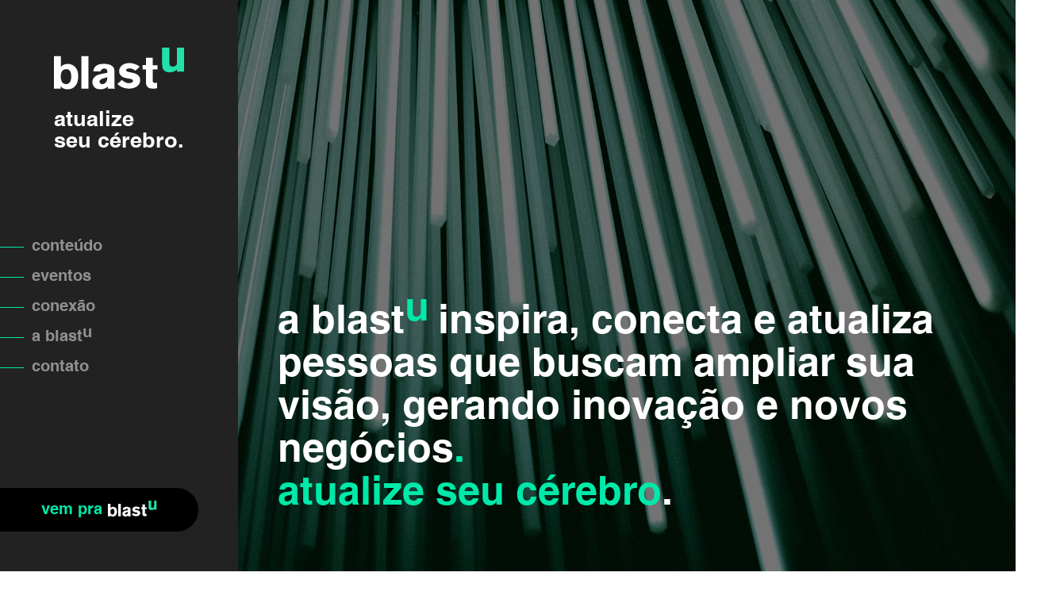

--- FILE ---
content_type: text/html
request_url: https://www.blastu.com.br/
body_size: 5286
content:
<!DOCTYPE html><!-- This site was created in Webflow. https://webflow.com --><!-- Last Published: Fri Feb 21 2020 13:29:29 GMT+0000 (Coordinated Universal Time) --><html data-wf-domain="www.blastu.com.br" data-wf-page="5ced86efc0e8fa00d09c8e40" data-wf-site="5b3156e9fa29babf885506a4" lang="pt"><head><meta charset="utf-8"/><title>blastU | Inspirar, atualizar e conectar</title><meta content="blastU é uma plataforma que inspira e conecta pessoas que buscam ampliar sua visão e atualizar-se com os principais assuntos discutidos no mundo. Novos modelos de negócios, tecnologias, soluções que impactam positivamente países, cidades e vidas, são temas discutidos no mundo e reúnem milhares de pessoas dispostas a mobilizarem-se para um futuro melhor." name="description"/><meta content="blastU | Inspirar, atualizar e conectar" property="og:title"/><meta content="blast U é uma plataforma que inspira e conecta pessoas que buscam ampliar sua visão e atualizar-se com os principais assuntos discutidos no mundo. Novos modelos de negócios, tecnologias, soluções que impactam positivamente países, cidades e vidas, são temas discutidos no mundo e reúnem milhares de pessoas dispostas a mobilizarem-se para um futuro melhor." property="og:description"/><meta content="blastU | Inspirar, atualizar e conectar" property="twitter:title"/><meta content="blast U é uma plataforma que inspira e conecta pessoas que buscam ampliar sua visão e atualizar-se com os principais assuntos discutidos no mundo. Novos modelos de negócios, tecnologias, soluções que impactam positivamente países, cidades e vidas, são temas discutidos no mundo e reúnem milhares de pessoas dispostas a mobilizarem-se para um futuro melhor." property="twitter:description"/><meta property="og:type" content="website"/><meta content="summary_large_image" name="twitter:card"/><meta content="width=device-width, initial-scale=1" name="viewport"/><meta content="Webflow" name="generator"/><link href="https://cdn.prod.website-files.com/5b3156e9fa29babf885506a4/css/blastu1.webflow.fb23fe0c6.css" rel="stylesheet" type="text/css"/><script type="text/javascript">!function(o,c){var n=c.documentElement,t=" w-mod-";n.className+=t+"js",("ontouchstart"in o||o.DocumentTouch&&c instanceof DocumentTouch)&&(n.className+=t+"touch")}(window,document);</script><link href="https://cdn.prod.website-files.com/5b3156e9fa29babf885506a4/5b61e7695092550bee37d3e6_favicon.png" rel="shortcut icon" type="image/x-icon"/><link href="https://cdn.prod.website-files.com/5b3156e9fa29babf885506a4/5b61e76c509255546937d3ea_webclip.png" rel="apple-touch-icon"/><script async="" src="https://www.googletagmanager.com/gtag/js?id=UA-123720611-1"></script><script type="text/javascript">window.dataLayer = window.dataLayer || [];function gtag(){dataLayer.push(arguments);}gtag('js', new Date());gtag('config', 'UA-123720611-1', {'anonymize_ip': false});</script><!-- Google Tag Manager -->
<script>(function(w,d,s,l,i){w[l]=w[l]||[];w[l].push({'gtm.start':
new Date().getTime(),event:'gtm.js'});var f=d.getElementsByTagName(s)[0],
j=d.createElement(s),dl=l!='dataLayer'?'&l='+l:'';j.async=true;j.src=
'https://www.googletagmanager.com/gtm.js?id='+i+dl;f.parentNode.insertBefore(j,f);
})(window,document,'script','dataLayer','GTM-WV586XG');</script>
<!-- End Google Tag Manager --></head><body><div data-w-id="e467d127-ebcb-ad31-93c7-bfa58d8d47f7" class="menu _100 w-hidden-medium w-hidden-small w-hidden-tiny"><div class="menu_wrapper"><div class="menu_top"><div><a href="/lineup-completo" class="logo-link w-inline-block"><div class="logo_wrapper"><img src="https://cdn.prod.website-files.com/5b3156e9fa29babf885506a4/5b315ad18c8eff7d54fb506d_LOGO%20FUNDO%20PRETO.svg" alt="" data-w-id="e467d127-ebcb-ad31-93c7-bfa58d8d47fc" class="logo_branco"/><img src="https://cdn.prod.website-files.com/5b3156e9fa29babf885506a4/5b317cbb3df6e0f043eb0f6f_LOGO%20FUNDO%20VERDE.svg" alt="" data-w-id="e467d127-ebcb-ad31-93c7-bfa58d8d47fd" class="logo_preto"/></div></a><div class="atualize">atualize <br/>seu cérebro.<br/></div></div><div class="div-block-5"></div></div><div class="menu_middle"><a href="/conteudo" data-w-id="e467d127-ebcb-ad31-93c7-bfa58d8d480c" class="menu_link w-inline-block"><div data-w-id="e467d127-ebcb-ad31-93c7-bfa58d8d480d" class="menu_line"></div><div data-w-id="e467d127-ebcb-ad31-93c7-bfa58d8d480e" class="menu_link_txt">conteúdo</div></a><a href="/eventos" data-w-id="e467d127-ebcb-ad31-93c7-bfa58d8d4804" class="menu_link w-inline-block"><div data-w-id="e467d127-ebcb-ad31-93c7-bfa58d8d4805" class="menu_line"></div><div data-w-id="e467d127-ebcb-ad31-93c7-bfa58d8d4806" class="menu_link_txt">eventos</div></a><a data-w-id="e467d127-ebcb-ad31-93c7-bfa58d8d4808" href="#" class="menu_link w-inline-block"><div data-w-id="e467d127-ebcb-ad31-93c7-bfa58d8d4809" class="menu_line"></div><div data-w-id="e467d127-ebcb-ad31-93c7-bfa58d8d480a" class="menu_link_txt">conexão</div></a><a href="#" data-w-id="e467d127-ebcb-ad31-93c7-bfa58d8d4810" class="menu_link w-hidden-main w-hidden-medium w-hidden-small w-hidden-tiny w-inline-block"><div data-w-id="e467d127-ebcb-ad31-93c7-bfa58d8d4811" class="menu_line"></div><div data-w-id="e467d127-ebcb-ad31-93c7-bfa58d8d4812" class="menu_link_txt">o desafio</div></a><a href="/a-blastu" data-w-id="e467d127-ebcb-ad31-93c7-bfa58d8d4814" class="menu_link w-inline-block"><div data-w-id="e467d127-ebcb-ad31-93c7-bfa58d8d4815" class="menu_line"></div><div data-w-id="e467d127-ebcb-ad31-93c7-bfa58d8d4816" class="menu_link_txt">a blast<span class="blastu _5">u</span></div></a><a href="#form" data-w-id="4b22f869-9764-2e01-ab92-c31b878f1a7f" class="menu_link w-inline-block"><div data-w-id="4b22f869-9764-2e01-ab92-c31b878f1a80" class="menu_line"></div><div data-w-id="4b22f869-9764-2e01-ab92-c31b878f1a81" class="menu_link_txt">contato</div></a></div><div class="menu_bottom"><div class="vpb_tag"><div class="tag_txt">vem pra</div><img src="https://cdn.prod.website-files.com/5b3156e9fa29babf885506a4/5b315ad18c8eff7d54fb506d_LOGO%20FUNDO%20PRETO.svg" height="20" alt=""/></div></div></div></div><div data-collapse="all" data-animation="over-left" data-duration="400" data-easing="ease" data-easing2="ease" role="banner" class="navbar w-hidden-main w-nav"><div class="menu-button w-nav-button"><div class="icon w-icon-nav-menu"></div></div><a href="#" class="brand w-nav-brand"><img src="https://cdn.prod.website-files.com/5b3156e9fa29babf885506a4/5b315ad18c8eff7d54fb506d_LOGO%20FUNDO%20PRETO.svg" width="83" alt=""/></a><div class="div-block-6-copy"><div class="atualize mob">‍<br/></div></div><nav role="navigation" class="nav-menu w-nav-menu"><div class="menu_top"><div><a href="/" aria-current="page" class="logo-link w-inline-block w--current"><div class="logo_wrapper"><img src="https://cdn.prod.website-files.com/5b3156e9fa29babf885506a4/5b315ad18c8eff7d54fb506d_LOGO%20FUNDO%20PRETO.svg" alt="" class="logo_branco"/><img src="https://cdn.prod.website-files.com/5b3156e9fa29babf885506a4/5b317cbb3df6e0f043eb0f6f_LOGO%20FUNDO%20VERDE.svg" alt="" class="logo_preto"/></div></a><div class="atualize">atualize <br/>seu cérebro.<br/></div></div></div><div class="menu_middle"><a href="/conteudo" data-w-id="c8d6a5bf-9bb5-569e-30b2-6a4664c8bdf8" class="menu_link w-inline-block"><div class="menu_line"></div><div class="menu_link_txt">conteúdo</div></a><a href="/eventos" data-w-id="c8d6a5bf-9bb5-569e-30b2-6a4664c8bdf0" class="menu_link w-inline-block"><div class="menu_line"></div><div class="menu_link_txt">eventos</div></a><a href="#" data-w-id="c8d6a5bf-9bb5-569e-30b2-6a4664c8bdf4" class="menu_link w-inline-block"><div class="menu_line"></div><div class="menu_link_txt">conexão</div></a><a href="#" data-w-id="c8d6a5bf-9bb5-569e-30b2-6a4664c8bdfc" class="menu_link w-hidden-main w-hidden-medium w-hidden-small w-hidden-tiny w-inline-block"><div class="menu_line"></div><div class="menu_link_txt">o desafio</div></a><a href="/a-blastu" data-w-id="c8d6a5bf-9bb5-569e-30b2-6a4664c8be00" class="menu_link w-inline-block"><div class="menu_line"></div><div class="menu_link_txt">a blast<span class="blastu _5">u</span></div></a><a href="#form" data-w-id="b3c9beeb-39f1-0130-59e2-6bb6e5ec91e6" class="menu_link w-inline-block"><div class="menu_line"></div><div class="menu_link_txt">conteúdo<span class="blastu _5"></span></div></a></div><div class="menu_bottom"><div class="vpb_tag"><div class="tag_txt">vem pra</div><img src="https://cdn.prod.website-files.com/5b3156e9fa29babf885506a4/5b315ad18c8eff7d54fb506d_LOGO%20FUNDO%20PRETO.svg" height="20" alt=""/></div></div></nav></div><div class="pagecontent"><div class="garanta-ingresso"><div class="container head evento-2019"><h1 class="heading-2">blast<span class="blastu">u</span>   2019<span class="preto">.</span><br/><span class="preto"></span></h1><h4 class="sub-head-2017"><strong>16 e 17 de outubro no Pavilhão da Bienal em São Paulo.</strong><br/></h4><a href="/lineup-completo" class="ingresso-btn w-inline-block"><div class="text-block-2">saiba mais</div></a></div></div><div id="home" class="section home"><div class="wrapper home"><div class="video-home w-embed w-iframe"><iframe width="100%" height="100%" src="https://www.youtube.com/embed/oBbheeobPo0" frameborder="0" allow="accelerometer; autoplay; encrypted-media; gyroscope; picture-in-picture" allowfullscreen></iframe></div><div class="homeh1 home">a blast<span class="blastu _6">u</span>   inspira, conecta e atualiza pessoas que buscam ampliar sua visão, gerando inovação e novos negócios<span class="verde">.<br/>atualize seu cérebro</span>.</div></div></div><div id="conteudo" data-w-id="62c6b9e6-cb0f-f185-f7e3-a55c44d04bc2" class="section flex-left auto"><div class="wrapper"><h1>conteúdo<span class="verde">.</span></h1><h3 class="heading-3 _700">podcasts, vídeos e artigos: estratégias de impacto, novos modelos de negócios, formas de inovar em diferentes indústrias: um Brasil criativo e de oportunidades.</h3><a href="/conteudo" class="button _50pxtopmargin w-button">saber mais</a><div class="collection-list-wrapper-2 w-hidden-medium w-hidden-small w-hidden-tiny w-dyn-list"><div role="list" class="w-dyn-items w-row"><div role="listitem" class="w-dyn-item w-col w-col-4"><div style="background-image:url(&quot;https://cdn.prod.website-files.com/5b4527dc85d781feb234179f/5cf1c511b934b08a8b8f5ee4_IMG_0022red.jpg&quot;)" class="blog-imagem home"><a href="/conteudo/educacao-politica-e-renovacao-eduardo-mufarej-e-marcos-lisboa" class="link-block-2 w-inline-block"><div class="gradient"><h4 class="autor-name">Eduardo Mufarej e Marcos Lisboa</h4><img width="45" alt="" src="https://cdn.prod.website-files.com/5b4527dc85d781feb234179f/5b466364918e6668dfee6ba4_Group%2020.png" class="blog-icone"/></div></a></div></div><div role="listitem" class="w-dyn-item w-col w-col-4"><div style="background-image:url(&quot;https://cdn.prod.website-files.com/5b4527dc85d781feb234179f/5cd315811a0b7f0aa7e37123_DSC09021.jpg&quot;)" class="blog-imagem home"><a href="/conteudo/venture-capital-startups-e-processo-de-investimento-thomas-bittar-e-jose-pedro-sirotsky" class="link-block-2 w-inline-block"><div class="gradient"><h4 class="autor-name">Thomas Bittar e José Pedro Sirotsky</h4><img width="45" alt="" src="https://cdn.prod.website-files.com/5b4527dc85d781feb234179f/5b466364918e6668dfee6ba4_Group%2020.png" class="blog-icone"/></div></a></div></div><div role="listitem" class="w-dyn-item w-col w-col-4"><div style="background-image:url(&quot;https://cdn.prod.website-files.com/5b4527dc85d781feb234179f/5cbb2d80113b08e21af25a6e_Foto%20Divulgac%CC%A7a%CC%83o%20%2313.jpg&quot;)" class="blog-imagem home"><a href="/conteudo/tecnologia-social-cultura-de-doacao-e-cidadania-regina-amuri-varga-e-rodrigo-pipponzi" class="link-block-2 w-inline-block"><div class="gradient"><h4 class="autor-name">Regina Amuri Varga e Rodrigo Pipponzi</h4><img width="45" alt="" src="https://cdn.prod.website-files.com/5b4527dc85d781feb234179f/5b466364918e6668dfee6ba4_Group%2020.png" class="blog-icone"/></div></a></div></div></div></div><div class="collection-list-wrapper-2 w-hidden-main w-dyn-list"><div role="list" class="w-dyn-items"><div role="listitem" class="collection-item-2 w-dyn-item"><a href="/conteudo/educacao-politica-e-renovacao-eduardo-mufarej-e-marcos-lisboa" class="link-block w-inline-block"><div style="background-image:url(&quot;https://cdn.prod.website-files.com/5b4527dc85d781feb234179f/5cf1c511b934b08a8b8f5ee4_IMG_0022red.jpg&quot;)" class="blog-imagem home"><div class="gradient"><h4 class="autor-name">Eduardo Mufarej e Marcos Lisboa</h4><img width="45" alt="" src="https://cdn.prod.website-files.com/5b4527dc85d781feb234179f/5b466364918e6668dfee6ba4_Group%2020.png" class="blog-icone"/></div></div></a></div><div role="listitem" class="collection-item-2 w-dyn-item"><a href="/conteudo/venture-capital-startups-e-processo-de-investimento-thomas-bittar-e-jose-pedro-sirotsky" class="link-block w-inline-block"><div style="background-image:url(&quot;https://cdn.prod.website-files.com/5b4527dc85d781feb234179f/5cd315811a0b7f0aa7e37123_DSC09021.jpg&quot;)" class="blog-imagem home"><div class="gradient"><h4 class="autor-name">Thomas Bittar e José Pedro Sirotsky</h4><img width="45" alt="" src="https://cdn.prod.website-files.com/5b4527dc85d781feb234179f/5b466364918e6668dfee6ba4_Group%2020.png" class="blog-icone"/></div></div></a></div><div role="listitem" class="collection-item-2 w-dyn-item"><a href="/conteudo/tecnologia-social-cultura-de-doacao-e-cidadania-regina-amuri-varga-e-rodrigo-pipponzi" class="link-block w-inline-block"><div style="background-image:url(&quot;https://cdn.prod.website-files.com/5b4527dc85d781feb234179f/5cbb2d80113b08e21af25a6e_Foto%20Divulgac%CC%A7a%CC%83o%20%2313.jpg&quot;)" class="blog-imagem home"><div class="gradient"><h4 class="autor-name">Regina Amuri Varga e Rodrigo Pipponzi</h4><img width="45" alt="" src="https://cdn.prod.website-files.com/5b4527dc85d781feb234179f/5b466364918e6668dfee6ba4_Group%2020.png" class="blog-icone"/></div></div></a></div></div></div></div></div><div id="eventos" data-w-id="8d6516b8-cb48-f330-662a-7497dc7f441e" class="section flex-left"><div class="wrapper"><h1>eventos<span class="verde">.</span></h1><h3 class="heading-3 _700">novas empresas líderes de mercado, grandes corporações, investidores, family offices e pessoas otimistas reunidas para construir um futuro melhor.</h3><a href="/eventos" class="button _50pxtopmargin w-button">saber mais</a></div></div><div id="network" data-w-id="19f85155-6eb3-9414-9834-e06358cdf345" class="section flex-left"><div class="wrapper"><h1>conexão<span class="verde">.</span></h1><h3 class="heading-3 _700">amplo acesso a líderes e influenciadores com perfil inovador, diferentes repertórios e àreas de atuação.</h3><a href="#" class="button _50pxtopmargin w-button">em breve</a></div></div><div data-w-id="b39d0ad2-6c9b-01a5-f253-199832dcec0a" class="menu_verde_scroll"><div id="form" class="section form"><div class="wrapper vem-pra-blasu"><div class="form-wrapper"><div class="form-in esquerdaaa"><h1 class="formh1">vem para<br/>a blast<span class="blastu _2">u</span></h1><h3 class="formh3">acesso exclusivo a conteúdos e eventos.</h3></div><div class="form-in"><div class="w-form"><form id="email-form" name="email-form" data-name="Email Form" action="https://blastu.us20.list-manage.com/subscribe/post?u=dd83f913f5af18a7206022a12&amp;amp;id=01f1dfe04f" method="post" data-wf-page-id="5ced86efc0e8fa00d09c8e40" data-wf-element-id="cce3cf3f-7d45-e760-4dc2-ab52743dfda4"><input class="text-field w-input" maxlength="256" name="Nome" data-name="Nome" placeholder="Seu nome" type="text" id="Nome-3"/><input class="text-field w-input" maxlength="256" name="Email" data-name="Email" placeholder="Email" type="text" id="Email-4" required=""/><input class="text-field w-input" maxlength="256" name="Whatsapp" data-name="Whatsapp" placeholder="Whatsapp" type="text" id="Whatsapp" required=""/><input class="text-field w-input" maxlength="256" name="Empresa" data-name="Empresa" placeholder="Empresa" type="text" id="Empresa"/><div class="select-wrapper"><select id="Perfil-2" name="Perfil-2" data-name="Perfil 2" class="select-field w-select"><option value="">Qual é o seu perfil?</option><option value="Empreendedor">Empreendedor</option><option value="Corporação">Corporação</option><option value="Investidor">Investidor</option><option value="Estudante">Estudante</option><option value="Imprensa">Imprensa</option><option value="Outro">Outro</option></select></div><input type="submit" data-wait="um minutinho..." class="button w-button" value="virar membro"/></form><div class="success-message w-form-done"><div class="text-block">Obrigado! Seu formulário foi enviado com sucesso!</div></div><div class="error-message w-form-fail"><div class="text-block">Oops! Algo deu errado...<br/>Você pode tentar daqui uns minutinhos?</div></div></div></div></div></div></div><div id="footer" class="footer"><div class="wrapper footer"><div class="footer-txt-wrapper"><div class="footer_txt">Contato e Assessoria de Imprensa:<a href="mailto:contato@blastu.com.br?subject=Contato"><span class="white-txt"><br/>contato@blastu.com.br</span></a><br/></div><div class="footer_txt">© 2019 blast<span class="blastu _3">u</span>   . Todos os direitos reservados.<br/></div></div><div class="social-wrapper"><a href="https://www.facebook.com/blastubr/" target="_blank" class="social-media-link w-inline-block"><img src="https://cdn.prod.website-files.com/5b3156e9fa29babf885506a4/5b3d3fc2faf03c0e9c440c83_Facebook.png" width="60" alt="" class="social-icon"/></a><a href="https://www.instagram.com/blastubr/" target="_blank" class="social-media-link w-inline-block"><img src="https://cdn.prod.website-files.com/5b3156e9fa29babf885506a4/5b3d3fbfe6b18de5d2762984_Instagram.png" width="60" alt="" class="social-icon"/></a><a href="https://www.youtube.com/channel/UCw6CSax0g9VY-IsnRB1iu3g" target="_blank" class="social-media-link w-inline-block"><img src="https://cdn.prod.website-files.com/5b3156e9fa29babf885506a4/5b3d3fc879d147737eeae7a1_Youtube.png" width="60" alt="" class="social-icon"/></a><a href="https://www.linkedin.com/company/blastu/" target="_blank" class="social-media-link w-inline-block"><img src="https://cdn.prod.website-files.com/5b3156e9fa29babf885506a4/5b3d3fc5e6b18d817b762987_Linkedin.png" width="60" alt="" class="social-icon"/></a></div></div></div></div></div><div class="background_wrapper"><div class="homebg"></div><div data-w-id="9d343d38-ac8d-8557-6980-3f66246f44f7" class="eventosbg" data-ix="0-opacity"></div><div data-w-id="2e06c548-08cd-826c-0a6e-040bee019415" class="networkbg" data-ix="0-opacity"></div><div data-w-id="fd9e87bd-9482-7cdd-9ea3-f5de2eaf6fd6" class="conteudobg" data-ix="0-opacity"></div></div><script src="https://d3e54v103j8qbb.cloudfront.net/js/jquery-3.5.1.min.dc5e7f18c8.js?site=5b3156e9fa29babf885506a4" type="text/javascript" integrity="sha256-9/aliU8dGd2tb6OSsuzixeV4y/faTqgFtohetphbbj0=" crossorigin="anonymous"></script><script src="https://cdn.prod.website-files.com/5b3156e9fa29babf885506a4/js/webflow.ff2bcfb00.js" type="text/javascript"></script><!-- Google Tag Manager (noscript) -->
<noscript><iframe src="https://www.googletagmanager.com/ns.html?id=GTM-WV586XG"
height="0" width="0" style="display:none;visibility:hidden"></iframe></noscript>
<!-- End Google Tag Manager (noscript) --></body></html>

--- FILE ---
content_type: text/css
request_url: https://cdn.prod.website-files.com/5b3156e9fa29babf885506a4/css/blastu1.webflow.fb23fe0c6.css
body_size: 18181
content:
/* Generated on: Fri Feb 21 2020 13:29:29 GMT+0000 (Coordinated Universal Time) */
/* ==========================================================================
   normalize.css v3.0.3 | MIT License | github.com/necolas/normalize.css 
   ========================================================================== */
/*! normalize.css v3.0.3 | MIT License | github.com/necolas/normalize.css */html{font-family:sans-serif;-ms-text-size-adjust:100%;-webkit-text-size-adjust:100%}body{margin:0}article,aside,details,figcaption,figure,footer,header,hgroup,main,menu,nav,section,summary{display:block}audio,canvas,progress,video{display:inline-block;vertical-align:baseline}audio:not([controls]){display:none;height:0}[hidden],template{display:none}a{background-color:transparent}a:active,a:hover{outline:0}abbr[title]{border-bottom:1px dotted}b,strong{font-weight:bold}dfn{font-style:italic}h1{font-size:2em;margin:.67em 0}mark{background:#ff0;color:#000}small{font-size:80%}sub,sup{font-size:75%;line-height:0;position:relative;vertical-align:baseline}sup{top:-0.5em}sub{bottom:-0.25em}img{border:0}svg:not(:root){overflow:hidden}figure{margin:1em 40px}hr{box-sizing:content-box;height:0}pre{overflow:auto}code,kbd,pre,samp{font-family:monospace,monospace;font-size:1em}button,input,optgroup,select,textarea{color:inherit;font:inherit;margin:0}button{overflow:visible}button,select{text-transform:none}button,html input[type="button"],input[type="reset"]{-webkit-appearance:button;cursor:pointer}button[disabled],html input[disabled]{cursor:default}button::-moz-focus-inner,input::-moz-focus-inner{border:0;padding:0}input{line-height:normal}input[type="checkbox"],input[type="radio"]{box-sizing:border-box;padding:0}input[type="number"]::-webkit-inner-spin-button,input[type="number"]::-webkit-outer-spin-button{height:auto}input[type="search"]{-webkit-appearance:none}input[type="search"]::-webkit-search-cancel-button,input[type="search"]::-webkit-search-decoration{-webkit-appearance:none}fieldset{border:1px solid #c0c0c0;margin:0 2px;padding:.35em .625em .75em}legend{border:0;padding:0}textarea{overflow:auto}optgroup{font-weight:bold}table{border-collapse:collapse;border-spacing:0}td,th{padding:0}

/* ==========================================================================
   Start of base Webflow CSS - If you're looking for some ultra-clean CSS, skip the boilerplate and see the unminified code below.
   ========================================================================== */
@font-face{font-family:'webflow-icons';src:url("[data-uri]") format('truetype');font-weight:normal;font-style:normal}[class^="w-icon-"],[class*=" w-icon-"]{font-family:'webflow-icons' !important;speak:none;font-style:normal;font-weight:normal;font-variant:normal;text-transform:none;line-height:1;-webkit-font-smoothing:antialiased;-moz-osx-font-smoothing:grayscale}.w-icon-slider-right:before{content:"\e600"}.w-icon-slider-left:before{content:"\e601"}.w-icon-nav-menu:before{content:"\e602"}.w-icon-arrow-down:before,.w-icon-dropdown-toggle:before{content:"\e603"}.w-icon-file-upload-remove:before{content:"\e900"}.w-icon-file-upload-icon:before{content:"\e903"}*{-webkit-box-sizing:border-box;-moz-box-sizing:border-box;box-sizing:border-box}html{height:100%}body{margin:0;min-height:100%;background-color:#fff;font-family:Arial,sans-serif;font-size:14px;line-height:20px;color:#333}img{max-width:100%;vertical-align:middle;display:inline-block}html.w-mod-touch *{background-attachment:scroll !important}.w-block{display:block}.w-inline-block{max-width:100%;display:inline-block}.w-clearfix:before,.w-clearfix:after{content:" ";display:table;grid-column-start:1;grid-row-start:1;grid-column-end:2;grid-row-end:2}.w-clearfix:after{clear:both}.w-hidden{display:none}.w-button{display:inline-block;padding:9px 15px;background-color:#3898EC;color:white;border:0;line-height:inherit;text-decoration:none;cursor:pointer;border-radius:0}input.w-button{-webkit-appearance:button}html[data-w-dynpage] [data-w-cloak]{color:transparent !important}.w-webflow-badge,.w-webflow-badge *{position:static;left:auto;top:auto;right:auto;bottom:auto;z-index:auto;display:block;visibility:visible;overflow:visible;overflow-x:visible;overflow-y:visible;box-sizing:border-box;width:auto;height:auto;max-height:none;max-width:none;min-height:0;min-width:0;margin:0;padding:0;float:none;clear:none;border:0 none transparent;border-radius:0;background:none;background-image:none;background-position:0 0;background-size:auto auto;background-repeat:repeat;background-origin:padding-box;background-clip:border-box;background-attachment:scroll;background-color:transparent;box-shadow:none;opacity:1;transform:none;transition:none;direction:ltr;font-family:inherit;font-weight:inherit;color:inherit;font-size:inherit;line-height:inherit;font-style:inherit;font-variant:inherit;text-align:inherit;letter-spacing:inherit;text-decoration:inherit;text-indent:0;text-transform:inherit;list-style-type:disc;text-shadow:none;font-smoothing:auto;vertical-align:baseline;cursor:inherit;white-space:inherit;word-break:normal;word-spacing:normal;word-wrap:normal}.w-webflow-badge{position:fixed !important;display:inline-block !important;visibility:visible !important;z-index:2147483647 !important;top:auto !important;right:12px !important;bottom:12px !important;left:auto !important;color:#AAADB0 !important;background-color:#fff !important;border-radius:3px !important;padding:6px 8px 6px 6px !important;font-size:12px !important;opacity:1 !important;line-height:14px !important;text-decoration:none !important;transform:none !important;margin:0 !important;width:auto !important;height:auto !important;overflow:visible !important;white-space:nowrap;box-shadow:0 0 0 1px rgba(0,0,0,0.1),0 1px 3px rgba(0,0,0,0.1);cursor:pointer}.w-webflow-badge>img{display:inline-block !important;visibility:visible !important;opacity:1 !important;vertical-align:middle !important}h1,h2,h3,h4,h5,h6{font-weight:bold;margin-bottom:10px}h1{font-size:38px;line-height:44px;margin-top:20px}h2{font-size:32px;line-height:36px;margin-top:20px}h3{font-size:24px;line-height:30px;margin-top:20px}h4{font-size:18px;line-height:24px;margin-top:10px}h5{font-size:14px;line-height:20px;margin-top:10px}h6{font-size:12px;line-height:18px;margin-top:10px}p{margin-top:0;margin-bottom:10px}blockquote{margin:0 0 10px 0;padding:10px 20px;border-left:5px solid #E2E2E2;font-size:18px;line-height:22px}figure{margin:0;margin-bottom:10px}figcaption{margin-top:5px;text-align:center}ul,ol{margin-top:0;margin-bottom:10px;padding-left:40px}.w-list-unstyled{padding-left:0;list-style:none}.w-embed:before,.w-embed:after{content:" ";display:table;grid-column-start:1;grid-row-start:1;grid-column-end:2;grid-row-end:2}.w-embed:after{clear:both}.w-video{width:100%;position:relative;padding:0}.w-video iframe,.w-video object,.w-video embed{position:absolute;top:0;left:0;width:100%;height:100%}fieldset{padding:0;margin:0;border:0}button,html input[type="button"],input[type="reset"]{border:0;cursor:pointer;-webkit-appearance:button}.w-form{margin:0 0 15px}.w-form-done{display:none;padding:20px;text-align:center;background-color:#dddddd}.w-form-fail{display:none;margin-top:10px;padding:10px;background-color:#ffdede}label{display:block;margin-bottom:5px;font-weight:bold}.w-input,.w-select{display:block;width:100%;height:38px;padding:8px 12px;margin-bottom:10px;font-size:14px;line-height:1.42857143;color:#333333;vertical-align:middle;background-color:#ffffff;border:1px solid #cccccc}.w-input:-moz-placeholder,.w-select:-moz-placeholder{color:#999}.w-input::-moz-placeholder,.w-select::-moz-placeholder{color:#999;opacity:1}.w-input:-ms-input-placeholder,.w-select:-ms-input-placeholder{color:#999}.w-input::-webkit-input-placeholder,.w-select::-webkit-input-placeholder{color:#999}.w-input:focus,.w-select:focus{border-color:#3898EC;outline:0}.w-input[disabled],.w-select[disabled],.w-input[readonly],.w-select[readonly],fieldset[disabled] .w-input,fieldset[disabled] .w-select{cursor:not-allowed;background-color:#eeeeee}textarea.w-input,textarea.w-select{height:auto}.w-select{background-color:#f3f3f3}.w-select[multiple]{height:auto}.w-form-label{display:inline-block;cursor:pointer;font-weight:normal;margin-bottom:0}.w-radio{display:block;margin-bottom:5px;padding-left:20px}.w-radio:before,.w-radio:after{content:" ";display:table;grid-column-start:1;grid-row-start:1;grid-column-end:2;grid-row-end:2}.w-radio:after{clear:both}.w-radio-input{margin:4px 0 0;margin-top:1px \9;line-height:normal;float:left;margin-left:-20px}.w-radio-input{margin-top:3px}.w-file-upload{display:block;margin-bottom:10px}.w-file-upload-input{width:.1px;height:.1px;opacity:0;overflow:hidden;position:absolute;z-index:-100}.w-file-upload-default,.w-file-upload-uploading,.w-file-upload-success{display:inline-block;color:#333333}.w-file-upload-error{display:block;margin-top:10px}.w-file-upload-default.w-hidden,.w-file-upload-uploading.w-hidden,.w-file-upload-error.w-hidden,.w-file-upload-success.w-hidden{display:none}.w-file-upload-uploading-btn{display:flex;font-size:14px;font-weight:normal;cursor:pointer;margin:0;padding:8px 12px;border:1px solid #cccccc;background-color:#fafafa}.w-file-upload-file{display:flex;flex-grow:1;justify-content:space-between;margin:0;padding:8px 9px 8px 11px;border:1px solid #cccccc;background-color:#fafafa}.w-file-upload-file-name{font-size:14px;font-weight:normal;display:block}.w-file-remove-link{margin-top:3px;margin-left:10px;width:auto;height:auto;padding:3px;display:block;cursor:pointer}.w-icon-file-upload-remove{margin:auto;font-size:10px}.w-file-upload-error-msg{display:inline-block;color:#ea384c;padding:2px 0}.w-file-upload-info{display:inline-block;line-height:38px;padding:0 12px}.w-file-upload-label{display:inline-block;font-size:14px;font-weight:normal;cursor:pointer;margin:0;padding:8px 12px;border:1px solid #cccccc;background-color:#fafafa}.w-icon-file-upload-icon,.w-icon-file-upload-uploading{display:inline-block;margin-right:8px;width:20px}.w-icon-file-upload-uploading{height:20px}.w-container{margin-left:auto;margin-right:auto;max-width:940px}.w-container:before,.w-container:after{content:" ";display:table;grid-column-start:1;grid-row-start:1;grid-column-end:2;grid-row-end:2}.w-container:after{clear:both}.w-container .w-row{margin-left:-10px;margin-right:-10px}.w-row:before,.w-row:after{content:" ";display:table;grid-column-start:1;grid-row-start:1;grid-column-end:2;grid-row-end:2}.w-row:after{clear:both}.w-row .w-row{margin-left:0;margin-right:0}.w-col{position:relative;float:left;width:100%;min-height:1px;padding-left:10px;padding-right:10px}.w-col .w-col{padding-left:0;padding-right:0}.w-col-1{width:8.33333333%}.w-col-2{width:16.66666667%}.w-col-3{width:25%}.w-col-4{width:33.33333333%}.w-col-5{width:41.66666667%}.w-col-6{width:50%}.w-col-7{width:58.33333333%}.w-col-8{width:66.66666667%}.w-col-9{width:75%}.w-col-10{width:83.33333333%}.w-col-11{width:91.66666667%}.w-col-12{width:100%}.w-hidden-main{display:none !important}@media screen and (max-width:991px){.w-container{max-width:728px}.w-hidden-main{display:inherit !important}.w-hidden-medium{display:none !important}.w-col-medium-1{width:8.33333333%}.w-col-medium-2{width:16.66666667%}.w-col-medium-3{width:25%}.w-col-medium-4{width:33.33333333%}.w-col-medium-5{width:41.66666667%}.w-col-medium-6{width:50%}.w-col-medium-7{width:58.33333333%}.w-col-medium-8{width:66.66666667%}.w-col-medium-9{width:75%}.w-col-medium-10{width:83.33333333%}.w-col-medium-11{width:91.66666667%}.w-col-medium-12{width:100%}.w-col-stack{width:100%;left:auto;right:auto}}@media screen and (max-width:767px){.w-hidden-main{display:inherit !important}.w-hidden-medium{display:inherit !important}.w-hidden-small{display:none !important}.w-row,.w-container .w-row{margin-left:0;margin-right:0}.w-col{width:100%;left:auto;right:auto}.w-col-small-1{width:8.33333333%}.w-col-small-2{width:16.66666667%}.w-col-small-3{width:25%}.w-col-small-4{width:33.33333333%}.w-col-small-5{width:41.66666667%}.w-col-small-6{width:50%}.w-col-small-7{width:58.33333333%}.w-col-small-8{width:66.66666667%}.w-col-small-9{width:75%}.w-col-small-10{width:83.33333333%}.w-col-small-11{width:91.66666667%}.w-col-small-12{width:100%}}@media screen and (max-width:479px){.w-container{max-width:none}.w-hidden-main{display:inherit !important}.w-hidden-medium{display:inherit !important}.w-hidden-small{display:inherit !important}.w-hidden-tiny{display:none !important}.w-col{width:100%}.w-col-tiny-1{width:8.33333333%}.w-col-tiny-2{width:16.66666667%}.w-col-tiny-3{width:25%}.w-col-tiny-4{width:33.33333333%}.w-col-tiny-5{width:41.66666667%}.w-col-tiny-6{width:50%}.w-col-tiny-7{width:58.33333333%}.w-col-tiny-8{width:66.66666667%}.w-col-tiny-9{width:75%}.w-col-tiny-10{width:83.33333333%}.w-col-tiny-11{width:91.66666667%}.w-col-tiny-12{width:100%}}.w-widget{position:relative}.w-widget-map{width:100%;height:400px}.w-widget-map label{width:auto;display:inline}.w-widget-map img{max-width:inherit}.w-widget-map .gm-style-iw{text-align:center}.w-widget-map .gm-style-iw>button{display:none !important}.w-widget-twitter{overflow:hidden}.w-widget-twitter-count-shim{display:inline-block;vertical-align:top;position:relative;width:28px;height:20px;text-align:center;background:white;border:#758696 solid 1px;border-radius:3px}.w-widget-twitter-count-shim *{pointer-events:none;-webkit-user-select:none;-moz-user-select:none;-ms-user-select:none;user-select:none}.w-widget-twitter-count-shim .w-widget-twitter-count-inner{position:relative;font-size:15px;line-height:12px;text-align:center;color:#999;font-family:serif}.w-widget-twitter-count-shim .w-widget-twitter-count-clear{position:relative;display:block}.w-widget-twitter-count-shim.w--large{width:36px;height:28px}.w-widget-twitter-count-shim.w--large .w-widget-twitter-count-inner{font-size:18px;line-height:18px}.w-widget-twitter-count-shim:not(.w--vertical){margin-left:5px;margin-right:8px}.w-widget-twitter-count-shim:not(.w--vertical).w--large{margin-left:6px}.w-widget-twitter-count-shim:not(.w--vertical):before,.w-widget-twitter-count-shim:not(.w--vertical):after{top:50%;left:0;border:solid transparent;content:" ";height:0;width:0;position:absolute;pointer-events:none}.w-widget-twitter-count-shim:not(.w--vertical):before{border-color:rgba(117,134,150,0);border-right-color:#5d6c7b;border-width:4px;margin-left:-9px;margin-top:-4px}.w-widget-twitter-count-shim:not(.w--vertical).w--large:before{border-width:5px;margin-left:-10px;margin-top:-5px}.w-widget-twitter-count-shim:not(.w--vertical):after{border-color:rgba(255,255,255,0);border-right-color:white;border-width:4px;margin-left:-8px;margin-top:-4px}.w-widget-twitter-count-shim:not(.w--vertical).w--large:after{border-width:5px;margin-left:-9px;margin-top:-5px}.w-widget-twitter-count-shim.w--vertical{width:61px;height:33px;margin-bottom:8px}.w-widget-twitter-count-shim.w--vertical:before,.w-widget-twitter-count-shim.w--vertical:after{top:100%;left:50%;border:solid transparent;content:" ";height:0;width:0;position:absolute;pointer-events:none}.w-widget-twitter-count-shim.w--vertical:before{border-color:rgba(117,134,150,0);border-top-color:#5d6c7b;border-width:5px;margin-left:-5px}.w-widget-twitter-count-shim.w--vertical:after{border-color:rgba(255,255,255,0);border-top-color:white;border-width:4px;margin-left:-4px}.w-widget-twitter-count-shim.w--vertical .w-widget-twitter-count-inner{font-size:18px;line-height:22px}.w-widget-twitter-count-shim.w--vertical.w--large{width:76px}.w-widget-gplus{overflow:hidden}.w-background-video{position:relative;overflow:hidden;height:500px;color:white}.w-background-video>video{background-size:cover;background-position:50% 50%;position:absolute;margin:auto;width:100%;height:100%;right:-100%;bottom:-100%;top:-100%;left:-100%;object-fit:cover;z-index:-100}.w-background-video>video::-webkit-media-controls-start-playback-button{display:none !important;-webkit-appearance:none}.w-slider{position:relative;height:300px;text-align:center;background:#dddddd;clear:both;-webkit-tap-highlight-color:rgba(0,0,0,0);tap-highlight-color:rgba(0,0,0,0)}.w-slider-mask{position:relative;display:block;overflow:hidden;z-index:1;left:0;right:0;height:100%;white-space:nowrap}.w-slide{position:relative;display:inline-block;vertical-align:top;width:100%;height:100%;white-space:normal;text-align:left}.w-slider-nav{position:absolute;z-index:2;top:auto;right:0;bottom:0;left:0;margin:auto;padding-top:10px;height:40px;text-align:center;-webkit-tap-highlight-color:rgba(0,0,0,0);tap-highlight-color:rgba(0,0,0,0)}.w-slider-nav.w-round>div{border-radius:100%}.w-slider-nav.w-num>div{width:auto;height:auto;padding:.2em .5em;font-size:inherit;line-height:inherit}.w-slider-nav.w-shadow>div{box-shadow:0 0 3px rgba(51,51,51,0.4)}.w-slider-nav-invert{color:#fff}.w-slider-nav-invert>div{background-color:rgba(34,34,34,0.4)}.w-slider-nav-invert>div.w-active{background-color:#222}.w-slider-dot{position:relative;display:inline-block;width:1em;height:1em;background-color:rgba(255,255,255,0.4);cursor:pointer;margin:0 3px .5em;transition:background-color 100ms,color 100ms}.w-slider-dot.w-active{background-color:#fff}.w-slider-arrow-left,.w-slider-arrow-right{position:absolute;width:80px;top:0;right:0;bottom:0;left:0;margin:auto;cursor:pointer;overflow:hidden;color:white;font-size:40px;-webkit-tap-highlight-color:rgba(0,0,0,0);tap-highlight-color:rgba(0,0,0,0);-webkit-user-select:none;-moz-user-select:none;-ms-user-select:none;user-select:none}.w-slider-arrow-left [class^="w-icon-"],.w-slider-arrow-right [class^="w-icon-"],.w-slider-arrow-left [class*=" w-icon-"],.w-slider-arrow-right [class*=" w-icon-"]{position:absolute}.w-slider-arrow-left{z-index:3;right:auto}.w-slider-arrow-right{z-index:4;left:auto}.w-icon-slider-left,.w-icon-slider-right{top:0;right:0;bottom:0;left:0;margin:auto;width:1em;height:1em}.w-dropdown{display:inline-block;position:relative;text-align:left;margin-left:auto;margin-right:auto;z-index:900}.w-dropdown-btn,.w-dropdown-toggle,.w-dropdown-link{position:relative;vertical-align:top;text-decoration:none;color:#222222;padding:20px;text-align:left;margin-left:auto;margin-right:auto;white-space:nowrap}.w-dropdown-toggle{-webkit-user-select:none;-moz-user-select:none;-ms-user-select:none;user-select:none;display:inline-block;cursor:pointer;padding-right:40px}.w-icon-dropdown-toggle{position:absolute;top:0;right:0;bottom:0;margin:auto;margin-right:20px;width:1em;height:1em}.w-dropdown-list{position:absolute;background:#dddddd;display:none;min-width:100%}.w-dropdown-list.w--open{display:block}.w-dropdown-link{padding:10px 20px;display:block;color:#222222}.w-dropdown-link.w--current{color:#0082f3}@media screen and (max-width:767px){.w-nav-brand{padding-left:10px}}.w-lightbox-backdrop{color:#000;cursor:auto;font-family:serif;font-size:medium;font-style:normal;font-variant:normal;font-weight:normal;letter-spacing:normal;line-height:normal;list-style:disc;text-align:start;text-indent:0;text-shadow:none;text-transform:none;visibility:visible;white-space:normal;word-break:normal;word-spacing:normal;word-wrap:normal;position:fixed;top:0;right:0;bottom:0;left:0;color:#fff;font-family:"Helvetica Neue",Helvetica,Ubuntu,"Segoe UI",Verdana,sans-serif;font-size:17px;line-height:1.2;font-weight:300;text-align:center;background:rgba(0,0,0,0.9);z-index:2000;outline:0;opacity:0;-webkit-user-select:none;-moz-user-select:none;-ms-user-select:none;-webkit-tap-highlight-color:transparent;-webkit-transform:translate(0, 0)}.w-lightbox-backdrop,.w-lightbox-container{height:100%;overflow:auto;-webkit-overflow-scrolling:touch}.w-lightbox-content{position:relative;height:100vh;overflow:hidden}.w-lightbox-view{position:absolute;width:100vw;height:100vh;opacity:0}.w-lightbox-view:before{content:"";height:100vh}.w-lightbox-group,.w-lightbox-group .w-lightbox-view,.w-lightbox-group .w-lightbox-view:before{height:86vh}.w-lightbox-frame,.w-lightbox-view:before{display:inline-block;vertical-align:middle}.w-lightbox-figure{position:relative;margin:0}.w-lightbox-group .w-lightbox-figure{cursor:pointer}.w-lightbox-img{width:auto;height:auto;max-width:none}.w-lightbox-image{display:block;float:none;max-width:100vw;max-height:100vh}.w-lightbox-group .w-lightbox-image{max-height:86vh}.w-lightbox-caption{position:absolute;right:0;bottom:0;left:0;padding:.5em 1em;background:rgba(0,0,0,0.4);text-align:left;text-overflow:ellipsis;white-space:nowrap;overflow:hidden}.w-lightbox-embed{position:absolute;top:0;right:0;bottom:0;left:0;width:100%;height:100%}.w-lightbox-control{position:absolute;top:0;width:4em;background-size:24px;background-repeat:no-repeat;background-position:center;cursor:pointer;-webkit-transition:all .3s;transition:all .3s}.w-lightbox-left{display:none;bottom:0;left:0;background-image:url("[data-uri]")}.w-lightbox-right{display:none;right:0;bottom:0;background-image:url("[data-uri]")}.w-lightbox-close{right:0;height:2.6em;background-image:url("[data-uri]");background-size:18px}.w-lightbox-strip{position:absolute;bottom:0;left:0;right:0;padding:0 1vh;line-height:0;white-space:nowrap;overflow-x:auto;overflow-y:hidden}.w-lightbox-item{display:inline-block;width:10vh;padding:2vh 1vh;box-sizing:content-box;cursor:pointer;-webkit-transform:translate3d(0, 0, 0)}.w-lightbox-active{opacity:.3}.w-lightbox-thumbnail{position:relative;height:10vh;background:#222;overflow:hidden}.w-lightbox-thumbnail-image{position:absolute;top:0;left:0}.w-lightbox-thumbnail .w-lightbox-tall{top:50%;width:100%;-webkit-transform:translate(0, -50%);-ms-transform:translate(0, -50%);transform:translate(0, -50%)}.w-lightbox-thumbnail .w-lightbox-wide{left:50%;height:100%;-webkit-transform:translate(-50%, 0);-ms-transform:translate(-50%, 0);transform:translate(-50%, 0)}.w-lightbox-spinner{position:absolute;top:50%;left:50%;box-sizing:border-box;width:40px;height:40px;margin-top:-20px;margin-left:-20px;border:5px solid rgba(0,0,0,0.4);border-radius:50%;-webkit-animation:spin .8s infinite linear;animation:spin .8s infinite linear}.w-lightbox-spinner:after{content:"";position:absolute;top:-4px;right:-4px;bottom:-4px;left:-4px;border:3px solid transparent;border-bottom-color:#fff;border-radius:50%}.w-lightbox-hide{display:none}.w-lightbox-noscroll{overflow:hidden}@media (min-width:768px){.w-lightbox-content{height:96vh;margin-top:2vh}.w-lightbox-view,.w-lightbox-view:before{height:96vh}.w-lightbox-group,.w-lightbox-group .w-lightbox-view,.w-lightbox-group .w-lightbox-view:before{height:84vh}.w-lightbox-image{max-width:96vw;max-height:96vh}.w-lightbox-group .w-lightbox-image{max-width:82.3vw;max-height:84vh}.w-lightbox-left,.w-lightbox-right{display:block;opacity:.5}.w-lightbox-close{opacity:.8}.w-lightbox-control:hover{opacity:1}}.w-lightbox-inactive,.w-lightbox-inactive:hover{opacity:0}.w-richtext:before,.w-richtext:after{content:" ";display:table;grid-column-start:1;grid-row-start:1;grid-column-end:2;grid-row-end:2}.w-richtext:after{clear:both}.w-richtext[contenteditable="true"]:before,.w-richtext[contenteditable="true"]:after{white-space:initial}.w-richtext ol,.w-richtext ul{overflow:hidden}.w-richtext .w-richtext-figure-selected.w-richtext-figure-type-video div:after,.w-richtext .w-richtext-figure-selected[data-rt-type="video"] div:after{outline:2px solid #2895f7}.w-richtext .w-richtext-figure-selected.w-richtext-figure-type-image div,.w-richtext .w-richtext-figure-selected[data-rt-type="image"] div{outline:2px solid #2895f7}.w-richtext figure.w-richtext-figure-type-video>div:after,.w-richtext figure[data-rt-type="video"]>div:after{content:'';position:absolute;display:none;left:0;top:0;right:0;bottom:0}.w-richtext figure{position:relative;max-width:60%}.w-richtext figure>div:before{cursor:default !important}.w-richtext figure img{width:100%}.w-richtext figure figcaption.w-richtext-figcaption-placeholder{opacity:.6}.w-richtext figure div{font-size:0;color:transparent}.w-richtext figure.w-richtext-figure-type-image,.w-richtext figure[data-rt-type="image"]{display:table}.w-richtext figure.w-richtext-figure-type-image>div,.w-richtext figure[data-rt-type="image"]>div{display:inline-block}.w-richtext figure.w-richtext-figure-type-image>figcaption,.w-richtext figure[data-rt-type="image"]>figcaption{display:table-caption;caption-side:bottom}.w-richtext figure.w-richtext-figure-type-video,.w-richtext figure[data-rt-type="video"]{width:60%;height:0}.w-richtext figure.w-richtext-figure-type-video iframe,.w-richtext figure[data-rt-type="video"] iframe{position:absolute;top:0;left:0;width:100%;height:100%}.w-richtext figure.w-richtext-figure-type-video>div,.w-richtext figure[data-rt-type="video"]>div{width:100%}.w-richtext figure.w-richtext-align-center{margin-right:auto;margin-left:auto;clear:both}.w-richtext figure.w-richtext-align-center.w-richtext-figure-type-image>div,.w-richtext figure.w-richtext-align-center[data-rt-type="image"]>div{max-width:100%}.w-richtext figure.w-richtext-align-normal{clear:both}.w-richtext figure.w-richtext-align-fullwidth{width:100%;max-width:100%;text-align:center;clear:both;display:block;margin-right:auto;margin-left:auto}.w-richtext figure.w-richtext-align-fullwidth>div{display:inline-block;padding-bottom:inherit}.w-richtext figure.w-richtext-align-fullwidth>figcaption{display:block}.w-richtext figure.w-richtext-align-floatleft{float:left;margin-right:15px;clear:none}.w-richtext figure.w-richtext-align-floatright{float:right;margin-left:15px;clear:none}.w-nav{position:relative;background:#dddddd;z-index:1000}.w-nav:before,.w-nav:after{content:" ";display:table;grid-column-start:1;grid-row-start:1;grid-column-end:2;grid-row-end:2}.w-nav:after{clear:both}.w-nav-brand{position:relative;float:left;text-decoration:none;color:#333333}.w-nav-link{position:relative;display:inline-block;vertical-align:top;text-decoration:none;color:#222222;padding:20px;text-align:left;margin-left:auto;margin-right:auto}.w-nav-link.w--current{color:#0082f3}.w-nav-menu{position:relative;float:right}[data-nav-menu-open]{display:block !important;position:absolute;top:100%;left:0;right:0;background:#C8C8C8;text-align:center;overflow:visible;min-width:200px}.w--nav-link-open{display:block;position:relative}.w-nav-overlay{position:absolute;overflow:hidden;display:none;top:100%;left:0;right:0;width:100%}.w-nav-overlay [data-nav-menu-open]{top:0}.w-nav[data-animation="over-left"] .w-nav-overlay{width:auto}.w-nav[data-animation="over-left"] .w-nav-overlay,.w-nav[data-animation="over-left"] [data-nav-menu-open]{right:auto;z-index:1;top:0}.w-nav[data-animation="over-right"] .w-nav-overlay{width:auto}.w-nav[data-animation="over-right"] .w-nav-overlay,.w-nav[data-animation="over-right"] [data-nav-menu-open]{left:auto;z-index:1;top:0}.w-nav-button{position:relative;float:right;padding:18px;font-size:24px;display:none;cursor:pointer;-webkit-tap-highlight-color:rgba(0,0,0,0);tap-highlight-color:rgba(0,0,0,0);-webkit-user-select:none;-moz-user-select:none;-ms-user-select:none;user-select:none}.w-nav-button.w--open{background-color:#C8C8C8;color:white}.w-nav[data-collapse="all"] .w-nav-menu{display:none}.w-nav[data-collapse="all"] .w-nav-button{display:block}.w--nav-dropdown-open{display:block}.w--nav-dropdown-toggle-open{display:block}.w--nav-dropdown-list-open{position:static}@media screen and (max-width:991px){.w-nav[data-collapse="medium"] .w-nav-menu{display:none}.w-nav[data-collapse="medium"] .w-nav-button{display:block}}@media screen and (max-width:767px){.w-nav[data-collapse="small"] .w-nav-menu{display:none}.w-nav[data-collapse="small"] .w-nav-button{display:block}.w-nav-brand{padding-left:10px}}@media screen and (max-width:479px){.w-nav[data-collapse="tiny"] .w-nav-menu{display:none}.w-nav[data-collapse="tiny"] .w-nav-button{display:block}}.w-tabs{position:relative}.w-tabs:before,.w-tabs:after{content:" ";display:table;grid-column-start:1;grid-row-start:1;grid-column-end:2;grid-row-end:2}.w-tabs:after{clear:both}.w-tab-menu{position:relative}.w-tab-link{position:relative;display:inline-block;vertical-align:top;text-decoration:none;padding:9px 30px;text-align:left;cursor:pointer;color:#222222;background-color:#dddddd}.w-tab-link.w--current{background-color:#C8C8C8}.w-tab-content{position:relative;display:block;overflow:hidden}.w-tab-pane{position:relative;display:none}.w--tab-active{display:block}@media screen and (max-width:479px){.w-tab-link{display:block}}.w-ix-emptyfix:after{content:""}@keyframes spin{0%{transform:rotate(0deg)}100%{transform:rotate(360deg)}}.w-dyn-empty{padding:10px;background-color:#dddddd}.w-dyn-hide{display:none !important}.w-dyn-bind-empty{display:none !important}.w-condition-invisible{display:none !important}

/* ==========================================================================
   Start of custom Webflow CSS
   ========================================================================== */
.w-form-formradioinput--inputType-custom {
  border-top-width: 1px;
  border-bottom-width: 1px;
  border-left-width: 1px;
  border-right-width: 1px;
  border-top-color: #ccc;
  border-bottom-color: #ccc;
  border-left-color: #ccc;
  border-right-color: #ccc;
  border-top-style: solid;
  border-bottom-style: solid;
  border-left-style: solid;
  border-right-style: solid;
  width: 12px;
  height: 12px;
  border-bottom-left-radius: 50%;
  border-bottom-right-radius: 50%;
  border-top-left-radius: 50%;
  border-top-right-radius: 50%;
}

.w-form-formradioinput--inputType-custom.w--redirected-focus {
  box-shadow: 0px 0px 3px 1px #3898ec;
}

.w-form-formradioinput--inputType-custom.w--redirected-checked {
  border-top-width: 4px;
  border-bottom-width: 4px;
  border-left-width: 4px;
  border-right-width: 4px;
  border-top-color: #3898ec;
  border-bottom-color: #3898ec;
  border-left-color: #3898ec;
  border-right-color: #3898ec;
}

.w-layout-grid {
  display: -ms-grid;
  display: grid;
  grid-auto-columns: 1fr;
  -ms-grid-columns: 1fr 1fr;
  grid-template-columns: 1fr 1fr;
  -ms-grid-rows: auto auto;
  grid-template-rows: auto auto;
  grid-row-gap: 16px;
  grid-column-gap: 16px;
}

h1 {
  margin-top: 0px;
  margin-bottom: 0px;
  color: #fff;
  font-size: 70px;
  line-height: 80px;
  font-weight: 700;
}

h3 {
  margin-top: 20px;
  margin-bottom: 10px;
  color: #fff;
  font-size: 40px;
  line-height: 48px;
  font-weight: 700;
}

h4 {
  margin-top: 10px;
  margin-bottom: 10px;
  color: #4a4a4a;
  font-size: 20px;
  line-height: 24px;
  font-weight: 700;
}

p {
  margin-bottom: 10px;
  font-size: 16px;
  line-height: 24px;
}

a {
  text-decoration: none;
}

.section {
  display: -webkit-box;
  display: -webkit-flex;
  display: -ms-flexbox;
  display: flex;
  height: 100vh;
  -webkit-box-pack: center;
  -webkit-justify-content: center;
  -ms-flex-pack: center;
  justify-content: center;
  -webkit-box-align: center;
  -webkit-align-items: center;
  -ms-flex-align: center;
  align-items: center;
  font-family: Helvetica, sans-serif;
}

.section.flex-left {
  padding-left: 100px;
  -webkit-box-pack: start;
  -webkit-justify-content: flex-start;
  -ms-flex-pack: start;
  justify-content: flex-start;
}

.section.flex-left.evento2017 {
  background-image: url("https://uploads-ssl.webflow.com/5b3156e9fa29babf885506a4/5b47ac0d49f3e15b95a308fa_007.png");
  background-position: 50% 50%;
  background-size: cover;
  background-repeat: no-repeat;
}

.section.flex-left.evento2017._2019 {
  display: -webkit-box;
  display: -webkit-flex;
  display: -ms-flexbox;
  display: flex;
  background-image: -webkit-gradient(linear, left top, left bottom, from(rgba(0, 0, 0, 0.5)), to(rgba(0, 0, 0, 0.5))), url("https://uploads-ssl.webflow.com/5b3156e9fa29babf885506a4/5d8a68d474eeb6ad327703b3_Captura%20de%20Tela%202019-09-24%20a%CC%80s%2015.44.30.png");
  background-image: linear-gradient(180deg, rgba(0, 0, 0, 0.5), rgba(0, 0, 0, 0.5)), url("https://uploads-ssl.webflow.com/5b3156e9fa29babf885506a4/5d8a68d474eeb6ad327703b3_Captura%20de%20Tela%202019-09-24%20a%CC%80s%2015.44.30.png");
  background-position: 0px 0px, 50% 50%;
  background-size: auto, cover;
  background-repeat: repeat, no-repeat;
}

.section.form {
  background-color: #222;
}

.section.patrocinio {
  height: auto;
  padding: 100px 50px;
  background-color: #fff;
}

.section.block {
  display: block;
}

.section.block.autoh {
  height: auto;
}

.section.pat19 {
  height: auto;
}

.section.patrocinio-copyhaha {
  height: auto;
  margin-right: 0px;
  margin-left: 0px;
  padding: 100px 50px;
  background-color: #fff;
}

.section.form-pcd {
  height: auto;
  padding-top: 50px;
  padding-bottom: 50px;
  background-color: #222;
}

.wrapper {
  position: relative;
  display: block;
  margin-left: 300px;
  -webkit-box-orient: vertical;
  -webkit-box-direction: normal;
  -webkit-flex-direction: column;
  -ms-flex-direction: column;
  flex-direction: column;
  -webkit-box-pack: center;
  -webkit-justify-content: center;
  -ms-flex-pack: center;
  justify-content: center;
  -webkit-box-align: stretch;
  -webkit-align-items: stretch;
  -ms-flex-align: stretch;
  align-items: stretch;
  -webkit-box-flex: 1;
  -webkit-flex: 1;
  -ms-flex: 1;
  flex: 1;
}

.wrapper.footer {
  display: -webkit-box;
  display: -webkit-flex;
  display: -ms-flexbox;
  display: flex;
  padding-right: 100px;
  padding-left: 100px;
  -webkit-box-orient: horizontal;
  -webkit-box-direction: normal;
  -webkit-flex-direction: row;
  -ms-flex-direction: row;
  flex-direction: row;
  -webkit-box-pack: justify;
  -webkit-justify-content: space-between;
  -ms-flex-pack: justify;
  justify-content: space-between;
  -webkit-box-align: center;
  -webkit-align-items: center;
  -ms-flex-align: center;
  align-items: center;
}

.wrapper.pat {
  width: 100%;
  -webkit-box-flex: 0;
  -webkit-flex: 0 auto;
  -ms-flex: 0 auto;
  flex: 0 auto;
}

.wrapper.vem-pra-blasu {
  padding-right: 5%;
  padding-left: 5%;
}

.homeh1 {
  -webkit-box-flex: 0;
  -webkit-flex: 0 auto;
  -ms-flex: 0 auto;
  flex: 0 auto;
  font-family: Helvetica, sans-serif;
  color: #fff;
  font-size: 70px;
  line-height: 80px;
  font-weight: 700;
  text-align: left;
}

.homeh1.home {
  position: relative;
  max-width: 1080px;
  margin-right: 50px;
  margin-left: 50px;
  font-size: 50px;
  line-height: 54px;
}

.verde {
  color: #00e9a9;
}

.menu {
  position: fixed;
  left: 0px;
  top: 0px;
  bottom: 0px;
  z-index: 100;
  display: -webkit-box;
  display: -webkit-flex;
  display: -ms-flexbox;
  display: flex;
  width: 300px;
  -webkit-box-orient: vertical;
  -webkit-box-direction: normal;
  -webkit-flex-direction: column;
  -ms-flex-direction: column;
  flex-direction: column;
  -webkit-box-pack: center;
  -webkit-justify-content: center;
  -ms-flex-pack: center;
  justify-content: center;
  -webkit-box-align: start;
  -webkit-align-items: flex-start;
  -ms-flex-align: start;
  align-items: flex-start;
  background-color: rgba(34, 34, 34, 0.8);
}

.menu._100 {
  background-color: #222;
}

.menu_top {
  display: -webkit-box;
  display: -webkit-flex;
  display: -ms-flexbox;
  display: flex;
  width: 100%;
  padding-top: 20%;
  -webkit-box-orient: vertical;
  -webkit-box-direction: normal;
  -webkit-flex-direction: column;
  -ms-flex-direction: column;
  flex-direction: column;
  -webkit-box-pack: center;
  -webkit-justify-content: center;
  -ms-flex-pack: center;
  justify-content: center;
  -webkit-box-align: center;
  -webkit-align-items: center;
  -ms-flex-align: center;
  align-items: center;
  -webkit-box-flex: 0;
  -webkit-flex: 0 0 auto;
  -ms-flex: 0 0 auto;
  flex: 0 0 auto;
}

.atualize {
  margin-top: 22px;
  font-family: Helvetica, sans-serif;
  color: #fff;
  font-size: 27px;
  line-height: 27px;
  font-weight: 700;
}

.menu_middle {
  width: 100%;
}

.menu_link {
  display: -webkit-box;
  display: -webkit-flex;
  display: -ms-flexbox;
  display: flex;
  -webkit-box-align: center;
  -webkit-align-items: center;
  -ms-flex-align: center;
  align-items: center;
  text-decoration: none;
}

.menu_link_txt {
  position: relative;
  margin-bottom: 6px;
  margin-left: 10px;
  font-family: Helvetica, sans-serif;
  color: hsla(0, 0%, 100%, 0.5);
  font-size: 20px;
  line-height: 32px;
  font-weight: 700;
  text-decoration: none;
}

.menu_bottom {
  width: 100%;
  padding-top: 50px;
  padding-bottom: 50px;
}

.vpb_tag {
  display: -webkit-box;
  display: -webkit-flex;
  display: -ms-flexbox;
  display: flex;
  height: 55px;
  margin-right: 50px;
  padding-bottom: 3px;
  -webkit-box-pack: center;
  -webkit-justify-content: center;
  -ms-flex-pack: center;
  justify-content: center;
  -webkit-box-align: center;
  -webkit-align-items: center;
  -ms-flex-align: center;
  align-items: center;
  border-top-right-radius: 50px;
  border-bottom-right-radius: 50px;
  background-color: #000;
}

.vpb_tag.ingresso {
  display: -webkit-box;
  display: -webkit-flex;
  display: -ms-flexbox;
  display: flex;
  margin-bottom: 20px;
  background-color: #00e9a9;
}

.tag_txt {
  margin-right: 7px;
  font-family: Helvetica, sans-serif;
  color: #00e9a9;
  font-size: 20px;
  line-height: 24px;
  font-weight: 700;
}

.tag_txt.ingresso {
  color: #fff;
  font-size: 20px;
}

.menu_wrapper {
  display: -webkit-box;
  display: -webkit-flex;
  display: -ms-flexbox;
  display: flex;
  width: 100%;
  height: 100%;
  -webkit-box-orient: vertical;
  -webkit-box-direction: normal;
  -webkit-flex-direction: column;
  -ms-flex-direction: column;
  flex-direction: column;
  -webkit-box-pack: justify;
  -webkit-justify-content: space-between;
  -ms-flex-pack: justify;
  justify-content: space-between;
}

.button {
  display: -webkit-box;
  display: -webkit-flex;
  display: -ms-flexbox;
  display: flex;
  width: 300px;
  height: 60px;
  -webkit-box-pack: center;
  -webkit-justify-content: center;
  -ms-flex-pack: center;
  justify-content: center;
  -webkit-box-align: center;
  -webkit-align-items: center;
  -ms-flex-align: center;
  align-items: center;
  border-radius: 80px;
  background-color: #00e9a9;
  font-family: Helvetica, sans-serif;
  color: #fff;
  font-size: 24px;
  line-height: 29px;
  font-weight: 700;
  text-align: center;
  text-transform: lowercase;
}

.button._50pxtopmargin {
  margin-top: 50px;
}

.menu_line {
  width: 30px;
  height: 1px;
  background-color: #00e9a9;
}

.footer {
  height: 200px;
  background-color: #222;
}

.logo_wrapper {
  position: relative;
  height: 54px;
}

.logo_branco {
  position: absolute;
  left: 0px;
  top: 0px;
  right: 0px;
  bottom: 0px;
}

.logo_preto {
  position: absolute;
  left: 0px;
  top: 0px;
  right: 0px;
  bottom: 0px;
  opacity: 0;
}

.background_wrapper {
  position: fixed;
  left: 0px;
  top: 0px;
  right: 0px;
  bottom: 0px;
  z-index: -1;
  height: 100vh;
}

.homebg {
  position: fixed;
  left: 0px;
  top: 0px;
  right: 0px;
  bottom: 0px;
  width: 100%;
  height: 100%;
  background-image: -webkit-gradient(linear, left top, left bottom, from(rgba(0, 0, 0, 0.55)), to(rgba(0, 0, 0, 0.55))), url("https://uploads-ssl.webflow.com/5b3156e9fa29babf885506a4/5b5783605622fa44e29c89e0_evento7a.jpg");
  background-image: linear-gradient(180deg, rgba(0, 0, 0, 0.55), rgba(0, 0, 0, 0.55)), url("https://uploads-ssl.webflow.com/5b3156e9fa29babf885506a4/5b5783605622fa44e29c89e0_evento7a.jpg");
  background-position: 0px 0px, 50% 50%;
  background-size: auto, cover;
}

.eventosbg {
  position: fixed;
  left: 0px;
  top: 0px;
  right: 0px;
  bottom: 0px;
  width: 100%;
  height: 100%;
  background-image: url("https://uploads-ssl.webflow.com/5b3156e9fa29babf885506a4/5b316b1c3e49bc75c726218c_002.jpg");
  background-position: 50% 50%;
  background-size: cover;
  opacity: 0;
}

.networkbg {
  position: fixed;
  left: 0px;
  top: 0px;
  right: 0px;
  bottom: 0px;
  width: 100%;
  height: 100%;
  background-image: url("https://uploads-ssl.webflow.com/5b3156e9fa29babf885506a4/5b31707037b49ca339c63239_003.jpg");
  background-position: 50% 50%;
  background-size: cover;
  opacity: 0;
}

.conteudobg {
  position: fixed;
  left: 0px;
  top: 0px;
  right: 0px;
  bottom: 0px;
  width: 100%;
  height: 100%;
  background-image: url("https://uploads-ssl.webflow.com/5b3156e9fa29babf885506a4/5b3170a4bf86f7663f913468_004.jpg");
  background-position: 50% 50%;
  background-size: cover;
  opacity: 0;
}

.form-wrapper {
  display: -webkit-box;
  display: -webkit-flex;
  display: -ms-flexbox;
  display: flex;
  max-width: 1300px;
  -webkit-box-pack: center;
  -webkit-justify-content: center;
  -ms-flex-pack: center;
  justify-content: center;
}

.form-in {
  display: -webkit-box;
  display: -webkit-flex;
  display: -ms-flexbox;
  display: flex;
  width: 50%;
  max-width: 500px;
  -webkit-box-orient: vertical;
  -webkit-box-direction: normal;
  -webkit-flex-direction: column;
  -ms-flex-direction: column;
  flex-direction: column;
  -webkit-box-pack: center;
  -webkit-justify-content: center;
  -ms-flex-pack: center;
  justify-content: center;
  -webkit-box-flex: 0;
  -webkit-flex: 0 auto;
  -ms-flex: 0 auto;
  flex: 0 auto;
}

.form-in.esquerdaaa {
  min-width: 320px;
  padding-right: 50px;
}

.text-field {
  margin-bottom: 30px;
  padding-top: 12px;
  padding-bottom: 12px;
  border-style: none none solid;
  border-bottom-width: 1px;
  border-bottom-color: #d8d8d8;
  background-color: transparent;
  color: #fff;
  font-size: 20px;
  line-height: 24px;
}

.text-field:focus {
  border-bottom-color: #fff;
}

.text-field::-webkit-input-placeholder {
  color: #9b9b9b;
  font-size: 20px;
  line-height: 24px;
}

.text-field:-ms-input-placeholder {
  color: #9b9b9b;
  font-size: 20px;
  line-height: 24px;
}

.text-field::-ms-input-placeholder {
  color: #9b9b9b;
  font-size: 20px;
  line-height: 24px;
}

.text-field::placeholder {
  color: #9b9b9b;
  font-size: 20px;
  line-height: 24px;
}

.select-field {
  margin-bottom: 0px;
  border-style: none;
  border-bottom-width: 1px;
  border-bottom-color: #9b9b9b;
  border-radius: 0px;
  background-color: transparent;
  background-image: -webkit-gradient(linear, left top, left bottom, from(#222), to(#222));
  background-image: linear-gradient(180deg, #222, #222);
  color: #9b9b9b;
  font-size: 20px;
  line-height: 24px;
}

.select-wrapper {
  margin-bottom: 50px;
  padding-bottom: 0px;
  padding-left: 4px;
  border-bottom: 1px solid #9b9b9b;
}

.formh1 {
  position: relative;
  font-size: 50px;
  line-height: 60px;
}

.formh3 {
  margin-top: 0px;
  font-size: 30px;
  line-height: 36px;
}

.patrocinio {
  margin-right: 10%;
  margin-left: 10%;
}

.pat-alpha {
  margin-bottom: 50px;
}

.pat-img {
  display: block;
  margin-top: 20px;
  margin-right: auto;
  margin-left: auto;
}

.center {
  text-align: center;
}

.pat-group {
  margin-bottom: 50px;
  -webkit-box-flex: 0;
  -webkit-flex: 0 auto;
  -ms-flex: 0 auto;
  flex: 0 auto;
}

.pat-group._100left {
  margin-left: 100px;
}

.pat-group-img-wrapper {
  display: -ms-grid;
  display: grid;
  margin-top: 15px;
  justify-items: center;
  -webkit-flex-wrap: wrap;
  -ms-flex-wrap: wrap;
  flex-wrap: wrap;
  -webkit-box-align: center;
  -webkit-align-items: center;
  -ms-flex-align: center;
  align-items: center;
  -webkit-align-content: flex-start;
  -ms-flex-line-pack: start;
  align-content: flex-start;
  grid-auto-columns: 1fr;
  grid-auto-rows: minmax(auto, 1fr);
  grid-column-gap: 16px;
  grid-row-gap: 16px;
  -ms-grid-columns: 1fr 1fr;
  grid-template-columns: 1fr 1fr;
  -ms-grid-rows: minmax(auto, 1fr);
  grid-template-rows: minmax(auto, 1fr);
}

.pat-group-img-wrapper.fullsi {
  width: auto;
  -ms-grid-columns: 1fr 1fr 1fr;
  grid-template-columns: 1fr 1fr 1fr;
}

.pat-group-img-wrapper.uma-so {
  -ms-grid-columns: 1fr;
  grid-template-columns: 1fr;
}

.pat-group-img {
  margin-right: 0px;
}

.pat-gama-flex {
  display: -webkit-box;
  display: -webkit-flex;
  display: -ms-flexbox;
  display: flex;
}

.social-media-link {
  margin-right: 20px;
}

.footer_txt {
  position: relative;
  font-family: Helvetica, sans-serif;
  color: #666;
  font-weight: 700;
}

.white-txt {
  color: #fff;
}

.footer-txt-wrapper {
  display: -webkit-box;
  display: -webkit-flex;
  display: -ms-flexbox;
  display: flex;
  height: 50%;
  -webkit-box-orient: vertical;
  -webkit-box-direction: normal;
  -webkit-flex-direction: column;
  -ms-flex-direction: column;
  flex-direction: column;
  -webkit-box-pack: justify;
  -webkit-justify-content: space-between;
  -ms-flex-pack: justify;
  justify-content: space-between;
}

.utility-page-wrap {
  display: -webkit-box;
  display: -webkit-flex;
  display: -ms-flexbox;
  display: flex;
  width: 100vw;
  height: 100vh;
  max-height: 100%;
  max-width: 100%;
  -webkit-box-pack: center;
  -webkit-justify-content: center;
  -ms-flex-pack: center;
  justify-content: center;
  -webkit-box-align: center;
  -webkit-align-items: center;
  -ms-flex-align: center;
  align-items: center;
}

.utility-page-content {
  display: -webkit-box;
  display: -webkit-flex;
  display: -ms-flexbox;
  display: flex;
  width: 260px;
  -webkit-box-orient: vertical;
  -webkit-box-direction: normal;
  -webkit-flex-direction: column;
  -ms-flex-direction: column;
  flex-direction: column;
  text-align: center;
}

.utility-page-form {
  display: -webkit-box;
  display: -webkit-flex;
  display: -ms-flexbox;
  display: flex;
  -webkit-box-orient: vertical;
  -webkit-box-direction: normal;
  -webkit-flex-direction: column;
  -ms-flex-direction: column;
  flex-direction: column;
  -webkit-box-align: stretch;
  -webkit-align-items: stretch;
  -ms-flex-align: stretch;
  align-items: stretch;
}

.header {
  width: 100%;
  height: 60vh;
}

.header.about {
  display: -webkit-box;
  display: -webkit-flex;
  display: -ms-flexbox;
  display: flex;
  -webkit-box-align: center;
  -webkit-align-items: center;
  -ms-flex-align: center;
  align-items: center;
  background-image: url("https://uploads-ssl.webflow.com/5b3156e9fa29babf885506a4/5b3e8bd3cbb56a1e43e8544e_008.png");
  background-position: 50% 50%;
  background-size: cover;
  background-repeat: no-repeat;
}

.header.conteud {
  display: -webkit-box;
  display: -webkit-flex;
  display: -ms-flexbox;
  display: flex;
  height: 400px;
  -webkit-box-align: center;
  -webkit-align-items: center;
  -ms-flex-align: center;
  align-items: center;
  background-image: url("https://uploads-ssl.webflow.com/5b3156e9fa29babf885506a4/5b451261a3b0f406f6c30b96_Group%206.png");
  background-position: 50% 80%;
  background-size: cover;
  background-repeat: no-repeat;
}

.header.eventos {
  display: -webkit-box;
  display: -webkit-flex;
  display: -ms-flexbox;
  display: flex;
  height: 400px;
  -webkit-box-align: center;
  -webkit-align-items: center;
  -ms-flex-align: center;
  align-items: center;
  background-image: url("https://uploads-ssl.webflow.com/5b3156e9fa29babf885506a4/5b3e8da3aa38e916cbbbd1c0_009.png");
  background-position: 50% 80%;
  background-size: cover;
  background-repeat: no-repeat;
}

.header.evento-2017 {
  display: -webkit-box;
  display: -webkit-flex;
  display: -ms-flexbox;
  display: flex;
  height: 45vh;
  max-height: 700px;
  min-height: 400px;
  -webkit-box-pack: center;
  -webkit-justify-content: center;
  -ms-flex-pack: center;
  justify-content: center;
  -webkit-box-align: center;
  -webkit-align-items: center;
  -ms-flex-align: center;
  align-items: center;
  background-image: url("https://uploads-ssl.webflow.com/5b3156e9fa29babf885506a4/5b47ac0d49f3e15b95a308fa_007.png");
  background-position: 50% 100%;
  background-size: cover;
  background-repeat: no-repeat;
}

.header.blog {
  display: -webkit-box;
  display: -webkit-flex;
  display: -ms-flexbox;
  display: flex;
  height: 600px;
  -webkit-box-pack: center;
  -webkit-justify-content: center;
  -ms-flex-pack: center;
  justify-content: center;
  -webkit-box-align: center;
  -webkit-align-items: center;
  -ms-flex-align: center;
  align-items: center;
  background-image: url("https://uploads-ssl.webflow.com/5b3156e9fa29babf885506a4/5b3e8bd3cbb56a1e43e8544e_008.png");
  background-position: 50% 50%;
  background-size: cover;
  background-repeat: no-repeat;
}

.header.evento-2019 {
  display: -webkit-box;
  display: -webkit-flex;
  display: -ms-flexbox;
  display: flex;
  height: 45vh;
  max-height: 700px;
  min-height: 400px;
  -webkit-box-pack: center;
  -webkit-justify-content: center;
  -ms-flex-pack: center;
  justify-content: center;
  -webkit-box-align: center;
  -webkit-align-items: center;
  -ms-flex-align: center;
  align-items: center;
  background-image: -webkit-gradient(linear, left top, left bottom, from(rgba(0, 0, 0, 0.5)), to(rgba(0, 0, 0, 0.5))), url("https://uploads-ssl.webflow.com/5b3156e9fa29babf885506a4/5d8a68d474eeb6ad327703b3_Captura%20de%20Tela%202019-09-24%20a%CC%80s%2015.44.30.png");
  background-image: linear-gradient(180deg, rgba(0, 0, 0, 0.5), rgba(0, 0, 0, 0.5)), url("https://uploads-ssl.webflow.com/5b3156e9fa29babf885506a4/5d8a68d474eeb6ad327703b3_Captura%20de%20Tela%202019-09-24%20a%CC%80s%2015.44.30.png");
  background-position: 0px 0px, 50% 70%;
  background-size: auto, cover;
  background-repeat: repeat, no-repeat;
}

.container {
  margin-right: 10%;
  margin-left: 10%;
  padding: 50px 100px;
  background-color: #fff;
}

.container.cima150 {
  position: relative;
  top: -150px;
}

.container.cima150.no-padding-xy {
  top: -150px;
  padding: 0px;
}

.container._100-margin {
  margin-top: 100px;
  margin-bottom: 100px;
}

.container._100-margin.no-padding {
  padding-right: 0px;
  padding-left: 0px;
}

.container._100-margin.no-padding.no-padding-top {
  padding-top: 0px;
  padding-bottom: 0px;
}

.container._100-margin.no-padding.no-padding-top.ws {
  display: block;
}

.container._100-margin.no-padding.no-padding-top.xp {
  display: block;
}

.container._100-margin.no-padding.no-padding-top.painel {
  display: block;
}

.container.head {
  padding-top: 0px;
  padding-bottom: 150px;
  padding-left: 0px;
  background-color: transparent;
}

.container.head.evento-2017 {
  display: -webkit-box;
  display: -webkit-flex;
  display: -ms-flexbox;
  display: flex;
  padding-right: 0px;
  padding-bottom: 150px;
  -webkit-box-orient: vertical;
  -webkit-box-direction: normal;
  -webkit-flex-direction: column;
  -ms-flex-direction: column;
  flex-direction: column;
  -webkit-box-align: center;
  -webkit-align-items: center;
  -ms-flex-align: center;
  align-items: center;
}

.container.head.evento-2019 {
  display: -webkit-box;
  display: -webkit-flex;
  display: -ms-flexbox;
  display: flex;
  padding-right: 0px;
  padding-bottom: 0px;
  -webkit-box-orient: vertical;
  -webkit-box-direction: normal;
  -webkit-flex-direction: column;
  -ms-flex-direction: column;
  flex-direction: column;
  -webkit-box-align: center;
  -webkit-align-items: center;
  -ms-flex-align: center;
  align-items: center;
}

.container.no-white {
  background-color: transparent;
}

.container.no-white.no-left-padding {
  padding-left: 0px;
}

.container.blog {
  position: relative;
  margin-bottom: 150px;
  padding: 0px;
  background-color: transparent;
}

.container.no-margin-no-padding {
  padding: 0px;
}

.container.no-margin-no-padding.mentorias {
  display: block;
}

.full-width {
  display: -webkit-box;
  display: -webkit-flex;
  display: -ms-flexbox;
  display: flex;
}

.no-margin {
  display: -webkit-box;
  display: -webkit-flex;
  display: -ms-flexbox;
  display: flex;
  margin-top: 100px;
  margin-right: -100px;
  margin-left: -100px;
  -webkit-box-orient: horizontal;
  -webkit-box-direction: normal;
  -webkit-flex-direction: row;
  -ms-flex-direction: row;
  flex-direction: row;
  -webkit-box-pack: center;
  -webkit-justify-content: center;
  -ms-flex-pack: center;
  justify-content: center;
  -webkit-flex-wrap: wrap;
  -ms-flex-wrap: wrap;
  flex-wrap: wrap;
  -webkit-box-align: stretch;
  -webkit-align-items: stretch;
  -ms-flex-align: stretch;
  align-items: stretch;
  -webkit-align-content: center;
  -ms-flex-line-pack: center;
  align-content: center;
}

.quemsomos-img {
  position: relative;
  height: 22vw;
  -webkit-box-flex: 1;
  -webkit-flex: 1;
  -ms-flex: 1;
  flex: 1;
}

.quem-somos-linhas {
  display: -webkit-box;
  display: -webkit-flex;
  display: -ms-flexbox;
  display: flex;
  -webkit-box-flex: 1;
  -webkit-flex: 1;
  -ms-flex: 1;
  flex: 1;
}

.quem-somos-nomes {
  position: absolute;
  left: 40px;
  bottom: 40px;
  z-index: 2;
  color: #00e9a9;
  font-size: 26px;
  line-height: 30px;
  font-weight: 700;
}

.logo-link {
  position: relative;
  display: block;
}

.preto {
  color: #000;
}

.tabs-menu {
  display: -webkit-box;
  display: -webkit-flex;
  display: -ms-flexbox;
  display: flex;
  -webkit-box-pack: center;
  -webkit-justify-content: center;
  -ms-flex-pack: center;
  justify-content: center;
  -webkit-box-align: center;
  -webkit-align-items: center;
  -ms-flex-align: center;
  align-items: center;
}

.tab-link {
  display: -webkit-box;
  display: -webkit-flex;
  display: -ms-flexbox;
  display: flex;
  -webkit-box-pack: center;
  -webkit-justify-content: center;
  -ms-flex-pack: center;
  justify-content: center;
  background-color: transparent;
  font-size: 20px;
  line-height: 24px;
  font-weight: 700;
}

.tab-link.w--current {
  -webkit-box-pack: center;
  -webkit-justify-content: center;
  -ms-flex-pack: center;
  justify-content: center;
  -webkit-box-align: stretch;
  -webkit-align-items: stretch;
  -ms-flex-align: stretch;
  align-items: stretch;
  background-color: transparent;
}

.bolinha-tab-wrapper {
  display: -webkit-box;
  display: -webkit-flex;
  display: -ms-flexbox;
  display: flex;
  width: 24px;
  height: 24px;
  margin-top: 2px;
  margin-right: 10px;
  -webkit-box-pack: center;
  -webkit-justify-content: center;
  -ms-flex-pack: center;
  justify-content: center;
  -webkit-box-align: center;
  -webkit-align-items: center;
  -ms-flex-align: center;
  align-items: center;
  border: 2px solid #979797;
  border-radius: 30px;
}

.bolinha-in-tab {
  width: 12px;
  height: 12px;
  border-radius: 30px;
  background-color: #fff;
}

.conteudo-wrapper {
  position: relative;
  display: block;
  width: 100%;
  height: 402px;
  margin-right: auto;
  margin-bottom: 50px;
  margin-left: auto;
}

.collection-list-wrapper {
  display: block;
  max-width: 1000px;
  margin-right: auto;
  margin-left: auto;
}

.blog-imagem {
  position: relative;
  height: 50%;
  background-image: url("https://d3e54v103j8qbb.cloudfront.net/img/example-bg.png");
  background-position: 50% 50%;
  background-size: cover;
  background-repeat: no-repeat;
}

.blog-imagem.home {
  width: 310px;
  height: 200px;
  background-image: url("https://d3e54v103j8qbb.cloudfront.net/img/example-bg.png");
  background-position: 50% 50%;
  background-size: cover;
  background-repeat: no-repeat;
}

.blog-texto-wrapper {
  position: relative;
  padding: 10px;
}

.blog-nome {
  margin-top: 0px;
  color: #000;
  font-size: 20px;
  line-height: 28px;
}

.blog-seta {
  position: absolute;
  right: 30px;
  bottom: 30px;
}

.tab-pane-todos {
  padding-top: 50px;
}

.collection-item {
  display: block;
  -webkit-box-orient: horizontal;
  -webkit-box-direction: normal;
  -webkit-flex-direction: row;
  -ms-flex-direction: row;
  flex-direction: row;
}

.blog-txt-wrapper {
  position: relative;
  height: 50%;
  border-style: solid;
  border-width: 0px 2px 2px;
  border-color: #ddd;
}

.blog-icone {
  position: absolute;
  left: 15px;
  top: 15px;
}

.blastu {
  position: absolute;
  left: 164px;
  top: -30px;
  display: block;
}

.blastu._2 {
  left: 159px;
  top: 43px;
}

.blastu._3 {
  left: 82px;
  top: -4px;
}

.blastu._4 {
  left: 49px;
  top: -7px;
}

.blastu._5 {
  left: 64px;
  top: -5px;
}

.blastu._6 {
  left: 160px;
  top: -16px;
  color: #00e9a9;
}

.heading {
  position: relative;
}

.navegacao-eventos {
  display: -webkit-box;
  display: -webkit-flex;
  display: -ms-flexbox;
  display: flex;
  height: 20px;
  -webkit-box-pack: center;
  -webkit-justify-content: center;
  -ms-flex-pack: center;
  justify-content: center;
  -webkit-box-align: center;
  -webkit-align-items: center;
  -ms-flex-align: center;
  align-items: center;
  background-color: #00e9a9;
}

.nav-eventos {
  position: relative;
  color: #fff;
  font-size: 20px;
  line-height: 24px;
  font-weight: 700;
  text-decoration: none;
}

.linha-nav-enventos {
  width: 50px;
  height: 1px;
  margin-right: 20px;
  margin-left: 20px;
  background-color: #fff;
}

.heading-2 {
  position: relative;
}

.sub-head-2017 {
  color: #fff;
}

.div-block {
  margin-top: 100px;
  margin-bottom: -100px;
  padding-right: 100px;
  padding-left: 100px;
}

.div-block._20199 {
  margin-bottom: -150px;
}

.grid {
  display: -webkit-box;
  display: -webkit-flex;
  display: -ms-flexbox;
  display: flex;
  max-width: 1200px;
  margin-right: auto;
  margin-left: auto;
  -webkit-box-orient: horizontal;
  -webkit-box-direction: normal;
  -webkit-flex-direction: row;
  -ms-flex-direction: row;
  flex-direction: row;
  -webkit-box-pack: center;
  -webkit-justify-content: center;
  -ms-flex-pack: center;
  justify-content: center;
  -webkit-flex-wrap: wrap;
  -ms-flex-wrap: wrap;
  flex-wrap: wrap;
  -webkit-align-content: center;
  -ms-flex-line-pack: center;
  align-content: center;
}

.grid-img {
  width: 33.33%;
  height: 33.33%;
  max-height: 400px;
  max-width: 400px;
  -webkit-box-flex: 1;
  -webkit-flex: 1;
  -ms-flex: 1;
  flex: 1;
}

.line-up-wrapper {
  display: -webkit-box;
  display: -webkit-flex;
  display: -ms-flexbox;
  display: flex;
  margin-top: 50px;
  margin-bottom: 50px;
  -webkit-box-orient: horizontal;
  -webkit-box-direction: normal;
  -webkit-flex-direction: row;
  -ms-flex-direction: row;
  flex-direction: row;
  -webkit-box-pack: start;
  -webkit-justify-content: flex-start;
  -ms-flex-pack: start;
  justify-content: flex-start;
  -webkit-box-align: center;
  -webkit-align-items: center;
  -ms-flex-align: center;
  align-items: center;
}

.line-up-head {
  margin-top: 0px;
  -webkit-box-flex: 0;
  -webkit-flex: 0 0 auto;
  -ms-flex: 0 0 auto;
  flex: 0 0 auto;
  text-transform: lowercase;
}

.line-up-head.empty {
  font-size: 26px;
  line-height: 34px;
  text-align: center;
}

.line-up-linha {
  width: 100%;
  height: 1px;
  margin-left: 30px;
  background-color: #ddd;
}

.line-up-linha.esquerda {
  margin-right: 30px;
  margin-left: 0px;
}

.convidado-wrapper {
  width: 100%;
}

.convidado-info {
  width: 100%;
  padding: 10px;
}

.convidado-txt {
  text-align: left;
}

.convidado-txt.bold {
  font-weight: 700;
}

.convidado-txt.bold.nome-do-painel {
  color: #00e9a9;
}

.div-block-2 {
  position: absolute;
  left: 0px;
  top: 0px;
  right: 0px;
  display: -webkit-box;
  display: -webkit-flex;
  display: -ms-flexbox;
  display: flex;
  height: 600px;
  -webkit-box-orient: horizontal;
  -webkit-box-direction: normal;
  -webkit-flex-direction: row;
  -ms-flex-direction: row;
  flex-direction: row;
  -webkit-box-pack: center;
  -webkit-justify-content: center;
  -ms-flex-pack: center;
  justify-content: center;
  -webkit-box-align: center;
  -webkit-align-items: center;
  -ms-flex-align: center;
  align-items: center;
  background-color: rgba(0, 0, 0, 0.5);
}

.blog-title {
  font-size: 50px;
  line-height: 60px;
  text-align: center;
}

.blog-data {
  display: -webkit-box;
  display: -webkit-flex;
  display: -ms-flexbox;
  display: flex;
  color: #ababab;
  font-style: italic;
}

.final-blog {
  margin-top: 50px;
}

.nav-menu {
  display: -webkit-box;
  display: -webkit-flex;
  display: -ms-flexbox;
  display: flex;
  height: 100vh;
  -webkit-box-orient: vertical;
  -webkit-box-direction: normal;
  -webkit-flex-direction: column;
  -ms-flex-direction: column;
  flex-direction: column;
  -webkit-box-pack: justify;
  -webkit-justify-content: space-between;
  -ms-flex-pack: justify;
  justify-content: space-between;
  -webkit-box-align: stretch;
  -webkit-align-items: stretch;
  -ms-flex-align: stretch;
  align-items: stretch;
  background-color: #222;
}

.menu-button {
  float: left;
}

.navbar {
  position: fixed;
  left: 0px;
  top: 0px;
  display: -webkit-box;
  display: -webkit-flex;
  display: -ms-flexbox;
  display: flex;
  -webkit-box-align: center;
  -webkit-align-items: center;
  -ms-flex-align: center;
  align-items: center;
  background-color: transparent;
}

.icon {
  color: #00e9a9;
}

.brand {
  margin-bottom: 10px;
}

.heading-3._700 {
  width: 710px;
}

.foto_about {
  position: absolute;
  left: 0px;
  top: 0px;
  right: 0px;
  bottom: 0px;
  z-index: 1;
  -webkit-filter: grayscale(100%);
  filter: grayscale(100%);
  -webkit-transition: all 200ms ease;
  transition: all 200ms ease;
}

.foto_about:hover {
  -webkit-filter: grayscale(0%);
  filter: grayscale(0%);
}

.foto_about.kelly {
  position: absolute;
  left: 0px;
  top: 0px;
  right: 0px;
  bottom: 0px;
  background-image: url("https://uploads-ssl.webflow.com/5b3156e9fa29babf885506a4/5b522b4b4e099233df572693_kelly.png");
  background-position: 50% 50%;
  background-size: cover;
  -webkit-transition: all 200ms ease;
  transition: all 200ms ease;
}

.foto_about.maguy {
  position: absolute;
  left: 0px;
  top: 0px;
  right: 0px;
  bottom: 0px;
  background-image: url("https://uploads-ssl.webflow.com/5b3156e9fa29babf885506a4/5b522bcfb5fefc0f2fcd1c96_maguy.png");
  background-position: 50% 50%;
  background-size: cover;
}

.foto_about.adriana {
  position: absolute;
  left: 0px;
  top: 0px;
  right: 0px;
  bottom: 0px;
  background-image: url("https://uploads-ssl.webflow.com/5b3156e9fa29babf885506a4/5b522da1122174622c2dca78_dri.png");
  background-position: 50% 50%;
  background-size: cover;
}

.text-block {
  font-family: Helvetica, sans-serif;
  color: #fff;
  font-size: 18px;
  line-height: 24px;
  font-weight: 700;
}

.success-message {
  background-color: transparent;
}

.error-message {
  padding-right: 100px;
  padding-left: 100px;
  border-radius: 50px;
  background-color: rgba(255, 129, 129, 0.83);
  text-align: center;
}

.div-block-3 {
  display: -webkit-box;
  display: -webkit-flex;
  display: -ms-flexbox;
  display: flex;
  -webkit-box-orient: vertical;
  -webkit-box-direction: normal;
  -webkit-flex-direction: column;
  -ms-flex-direction: column;
  flex-direction: column;
  -webkit-box-pack: center;
  -webkit-justify-content: center;
  -ms-flex-pack: center;
  justify-content: center;
  -webkit-box-align: center;
  -webkit-align-items: center;
  -ms-flex-align: center;
  align-items: center;
}

.empty-state {
  background-color: transparent;
  text-align: center;
}

.div-block-4 {
  display: -webkit-box;
  display: -webkit-flex;
  display: -ms-flexbox;
  display: flex;
}

.autor-name {
  position: absolute;
  left: 10px;
  bottom: 0px;
  margin-top: 0px;
  color: #fff;
  font-size: 20px;
  line-height: 28px;
}

.gradient {
  position: relative;
  width: 100%;
  height: 100%;
  background-image: -webkit-gradient(linear, left bottom, left top, from(rgba(0, 0, 0, 0.6)), to(transparent));
  background-image: linear-gradient(0deg, rgba(0, 0, 0, 0.6), transparent);
}

.collection-list-wrapper-2 {
  margin-top: 50px;
}

.link-block-2 {
  width: 100%;
  height: 100%;
}

.autor-title {
  font-size: 30px;
  line-height: 60px;
  text-align: center;
}

.div-block-5 {
  display: block;
  width: 170px;
  margin-top: 20px;
  -webkit-box-flex: 1;
  -webkit-flex: 1;
  -ms-flex: 1;
  flex: 1;
}

.ingresso-btn {
  display: -webkit-box;
  display: -webkit-flex;
  display: -ms-flexbox;
  display: flex;
  width: 300px;
  height: 50px;
  margin-top: 60px;
  -webkit-box-pack: center;
  -webkit-justify-content: center;
  -ms-flex-pack: center;
  justify-content: center;
  -webkit-box-align: center;
  -webkit-align-items: center;
  -ms-flex-align: center;
  align-items: center;
  border-radius: 50px;
  background-color: #00e9a9;
  text-align: center;
}

.ingresso-btn.right {
  display: -webkit-box;
  display: -webkit-flex;
  display: -ms-flexbox;
  display: flex;
  width: auto;
  margin-left: 30px;
  padding-right: 30px;
  padding-left: 30px;
}

.ingresso-btn.comprar {
  width: auto;
  padding-right: 30px;
  padding-left: 30px;
}

.text-block-2 {
  margin-bottom: 2px;
  color: #fff;
  font-size: 20px;
  line-height: 30px;
  font-weight: 700;
  text-transform: none;
}

.garanta-ingresso {
  display: none;
  height: 100vh;
  padding-left: 300px;
  -webkit-box-pack: center;
  -webkit-justify-content: center;
  -ms-flex-pack: center;
  justify-content: center;
  -webkit-box-align: center;
  -webkit-align-items: center;
  -ms-flex-align: center;
  align-items: center;
  background-color: #000;
}

.collection-item-3 {
  position: static;
  margin-bottom: 20px;
}

.cms-wrapper {
  display: -webkit-box;
  display: -webkit-flex;
  display: -ms-flexbox;
  display: flex;
  padding-right: 10px;
  padding-left: 10px;
  -webkit-box-orient: vertical;
  -webkit-box-direction: normal;
  -webkit-flex-direction: column;
  -ms-flex-direction: column;
  flex-direction: column;
  -webkit-box-align: start;
  -webkit-align-items: flex-start;
  -ms-flex-align: start;
  align-items: flex-start;
}

.convidado-txt-descri {
  margin-top: 10px;
  padding-top: 4px;
  border-top: 3px none #00e9a9;
  text-align: left;
}

.convidado-txt-descri p {
  font-size: 13px;
  line-height: 20px;
}

.collection-list {
  display: -webkit-box;
  display: -webkit-flex;
  display: -ms-flexbox;
  display: flex;
  -webkit-box-orient: horizontal;
  -webkit-box-direction: normal;
  -webkit-flex-direction: row;
  -ms-flex-direction: row;
  flex-direction: row;
  -webkit-flex-wrap: wrap;
  -ms-flex-wrap: wrap;
  flex-wrap: wrap;
}

.link-cms {
  color: #333;
}

.link-cms:hover {
  color: #333;
}

.link-cms:active {
  color: #333;
}

.modal {
  position: fixed;
  left: 0%;
  top: 0%;
  right: 0%;
  bottom: 0%;
  z-index: 50;
  display: none;
  height: 100vh;
  margin-left: 300px;
  -webkit-box-pack: center;
  -webkit-justify-content: center;
  -ms-flex-pack: center;
  justify-content: center;
  -webkit-box-align: center;
  -webkit-align-items: center;
  -ms-flex-align: center;
  align-items: center;
  background-color: rgba(0, 0, 0, 0.6);
  opacity: 0;
}

.div-block-7 {
  position: relative;
  z-index: 70;
  display: -webkit-box;
  display: -webkit-flex;
  display: -ms-flexbox;
  display: flex;
  width: 80%;
  padding: 20px;
  border-radius: 6px;
  background-color: #fff;
}

.flex-horiz {
  display: -webkit-box;
  display: -webkit-flex;
  display: -ms-flexbox;
  display: flex;
  width: 60%;
  -webkit-box-orient: vertical;
  -webkit-box-direction: normal;
  -webkit-flex-direction: column;
  -ms-flex-direction: column;
  flex-direction: column;
  -webkit-box-align: center;
  -webkit-align-items: center;
  -ms-flex-align: center;
  align-items: center;
}

.flex-central {
  padding-left: 0px;
  -webkit-align-self: stretch;
  -ms-flex-item-align: stretch;
  -ms-grid-row-align: stretch;
  align-self: stretch;
  -webkit-box-flex: 1;
  -webkit-flex: 1;
  -ms-flex: 1;
  flex: 1;
}

.fechar-div {
  display: none;
}

.content-wrapper {
  display: -webkit-box;
  display: -webkit-flex;
  display: -ms-flexbox;
  display: flex;
  width: 140%;
  padding: 0px 0px 0px 20px;
  -webkit-box-orient: vertical;
  -webkit-box-direction: normal;
  -webkit-flex-direction: column;
  -ms-flex-direction: column;
  flex-direction: column;
}

.flex-vertical {
  display: -webkit-box;
  display: -webkit-flex;
  display: -ms-flexbox;
  display: flex;
  width: 100%;
  -webkit-box-orient: vertical;
  -webkit-box-direction: normal;
  -webkit-flex-direction: column;
  -ms-flex-direction: column;
  flex-direction: column;
  -webkit-box-align: center;
  -webkit-align-items: center;
  -ms-flex-align: center;
  align-items: center;
  -webkit-align-self: stretch;
  -ms-flex-item-align: stretch;
  align-self: stretch;
  -webkit-box-flex: 0;
  -webkit-flex: 0 auto;
  -ms-flex: 0 auto;
  flex: 0 auto;
}

.cms-head {
  display: -webkit-box;
  display: -webkit-flex;
  display: -ms-flexbox;
  display: flex;
  width: 100%;
  height: auto;
  margin-bottom: 10px;
  padding-top: 6px;
  padding-bottom: 8px;
  padding-left: 0px;
  -webkit-box-orient: vertical;
  -webkit-box-direction: normal;
  -webkit-flex-direction: column;
  -ms-flex-direction: column;
  flex-direction: column;
  -webkit-box-pack: center;
  -webkit-justify-content: center;
  -ms-flex-pack: center;
  justify-content: center;
  -webkit-box-align: center;
  -webkit-align-items: center;
  -ms-flex-align: center;
  align-items: center;
  background-color: #fff;
  text-align: center;
}

.cms-head.topo {
  margin-bottom: 0px;
  padding-left: 10px;
  -webkit-box-orient: horizontal;
  -webkit-box-direction: normal;
  -webkit-flex-direction: row;
  -ms-flex-direction: row;
  flex-direction: row;
  -webkit-box-pack: justify;
  -webkit-justify-content: space-between;
  -ms-flex-pack: justify;
  justify-content: space-between;
  -webkit-box-align: center;
  -webkit-align-items: center;
  -ms-flex-align: center;
  align-items: center;
}

.cms-h {
  margin-top: 0px;
  margin-bottom: 0px;
  -webkit-box-orient: vertical;
  -webkit-box-direction: normal;
  -webkit-flex-direction: column;
  -ms-flex-direction: column;
  flex-direction: column;
  color: #00e9a9;
  font-size: 18px;
}

.cms-linha {
  display: -webkit-box;
  display: -webkit-flex;
  display: -ms-flexbox;
  display: flex;
  height: auto;
  padding-top: 2px;
  padding-bottom: 2px;
  padding-left: 10px;
  -webkit-box-align: center;
  -webkit-align-items: center;
  -ms-flex-align: center;
  align-items: center;
}

.cms-item {
  margin-right: 10px;
  margin-bottom: 2px;
  opacity: 1;
  font-size: 12px;
  line-height: 16px;
  font-weight: 700;
}

.cms-resposta {
  font-size: 12px;
  line-height: 16px;
  font-weight: 400;
}

.fechar-btn {
  display: -webkit-box;
  display: -webkit-flex;
  display: -ms-flexbox;
  display: flex;
  width: 30px;
  height: 30px;
  -webkit-box-pack: center;
  -webkit-justify-content: center;
  -ms-flex-pack: center;
  justify-content: center;
  -webkit-box-align: center;
  -webkit-align-items: center;
  -ms-flex-align: center;
  align-items: center;
  -webkit-box-flex: 0;
  -webkit-flex: 0 auto;
  -ms-flex: 0 auto;
  flex: 0 auto;
  background-color: #00e9a9;
  -webkit-transition: all 200ms ease;
  transition: all 200ms ease;
  color: #000;
}

.fechar-btn:hover {
  background-color: #00e9a9;
  -webkit-transform: rotate(180deg);
  -ms-transform: rotate(180deg);
  transform: rotate(180deg);
  color: #000;
}

.fechar-btn:active {
  color: #000;
}

.text-block-3 {
  margin-bottom: 3px;
  font-weight: 700;
}

.div-block-copy-copy {
  margin-top: 50px;
  margin-bottom: 0px;
  padding-right: 0px;
  padding-left: 0px;
}

.empty-state-2 {
  background-color: #fff;
}

._2-colunas {
  -webkit-column-count: 2;
  column-count: 2;
  -webkit-column-gap: 30px;
  column-gap: 30px;
  -webkit-column-rule-style: none;
  column-rule-style: none;
}

.pat2019 {
  margin-bottom: 50px;
  -webkit-box-flex: 0;
  -webkit-flex: 0 auto;
  -ms-flex: 0 auto;
  flex: 0 auto;
}

.pat2019.hall-of-tech {
  display: none;
}

.collection-list-2 {
  display: -ms-grid;
  display: grid;
  justify-items: center;
  -webkit-box-align: center;
  -webkit-align-items: center;
  -ms-flex-align: center;
  align-items: center;
  grid-auto-columns: 1fr;
  grid-auto-rows: minmax(auto, 1fr);
  grid-column-gap: 30px;
  grid-row-gap: 30px;
  grid-template-areas: ".";
  grid-template-columns: repeat(auto-fit, minmax(160px, 180px));
  -ms-grid-rows: minmax(auto, 1fr);
  grid-template-rows: minmax(auto, 1fr);
}

.logo-patrocinadores {
  max-width: 80%;
}

.logo-patrocinadores.apoio.reduzido {
  max-width: 40%;
}

.logo-patrocinadores.apoio.google {
  max-width: 50%;
}

.logo-patrocinadores.albert {
  max-width: 90%;
}

.collection-item-4 {
  display: -webkit-box;
  display: -webkit-flex;
  display: -ms-flexbox;
  display: flex;
  -webkit-box-pack: center;
  -webkit-justify-content: center;
  -ms-flex-pack: center;
  justify-content: center;
  -webkit-box-align: center;
  -webkit-align-items: center;
  -ms-flex-align: center;
  align-items: center;
}

.wrapper-pat {
  position: relative;
  margin-left: 300px;
  -webkit-box-orient: vertical;
  -webkit-box-direction: normal;
  -webkit-flex-direction: column;
  -ms-flex-direction: column;
  flex-direction: column;
  -webkit-box-pack: center;
  -webkit-justify-content: center;
  -ms-flex-pack: center;
  justify-content: center;
  -webkit-box-align: center;
  -webkit-align-items: center;
  -ms-flex-align: center;
  align-items: center;
  -webkit-box-flex: 1;
  -webkit-flex: 1;
  -ms-flex: 1;
  flex: 1;
}

.patrocinio-copy {
  margin-right: 10%;
  margin-left: 10%;
}

.collection-list-2-copy-copy {
  display: -ms-grid;
  display: grid;
  justify-items: center;
  -webkit-box-align: center;
  -webkit-align-items: center;
  -ms-flex-align: center;
  align-items: center;
  grid-auto-columns: 1fr;
  grid-auto-rows: minmax(auto, 1fr);
  grid-column-gap: 30px;
  grid-row-gap: 30px;
  grid-template-areas: ".";
  grid-template-columns: repeat(auto-fit, minmax(250px, 1fr)) minmax(250px, 1fr);
  -ms-grid-rows: minmax(auto, 1fr);
  grid-template-rows: minmax(auto, 1fr);
}

.radio-button-label {
  margin-left: 10px;
  color: #9b9b9b;
  font-size: 20px;
  line-height: 24px;
}

.radio-button-field {
  display: -webkit-box;
  display: -webkit-flex;
  display: -ms-flexbox;
  display: flex;
  margin-left: 20px;
  -webkit-box-align: center;
  -webkit-align-items: center;
  -ms-flex-align: center;
  align-items: center;
}

.radio-button-wrapper {
  display: -webkit-box;
  display: -webkit-flex;
  display: -ms-flexbox;
  display: flex;
  margin-bottom: 30px;
  padding-top: 12px;
  padding-bottom: 12px;
  -webkit-box-pack: start;
  -webkit-justify-content: flex-start;
  -ms-flex-pack: start;
  justify-content: flex-start;
  -webkit-box-align: center;
  -webkit-align-items: center;
  -ms-flex-align: center;
  align-items: center;
}

.field-label {
  margin-right: 0px;
  color: #9b9b9b;
  font-size: 20px;
  line-height: 24px;
  font-weight: 400;
}

.form-wrapper-copy {
  display: -webkit-box;
  display: -webkit-flex;
  display: -ms-flexbox;
  display: flex;
  width: 40vw;
  max-width: 1000px;
  min-width: 440px;
  margin-right: auto;
  margin-left: auto;
  -webkit-box-orient: vertical;
  -webkit-box-direction: normal;
  -webkit-flex-direction: column;
  -ms-flex-direction: column;
  flex-direction: column;
  -webkit-box-pack: center;
  -webkit-justify-content: center;
  -ms-flex-pack: center;
  justify-content: center;
  -webkit-box-align: stretch;
  -webkit-align-items: stretch;
  -ms-flex-align: stretch;
  align-items: stretch;
}

.field-label-2 {
  color: #9b9b9b;
  font-size: 20px;
  line-height: 24px;
  font-weight: 400;
}

.empty-state-3 {
  display: none;
}

.skd-header {
  background-image: url("https://uploads-ssl.webflow.com/5b3156e9fa29babf885506a4/5d2e234699a690259541e3c8_bg-header.jpg");
  background-position: 50% 50%;
  background-size: cover;
  background-repeat: no-repeat;
}

.skd-menu {
  position: fixed;
  left: 0%;
  top: 0%;
  right: 0%;
  bottom: auto;
  z-index: 99;
  display: -webkit-box;
  display: -webkit-flex;
  display: -ms-flexbox;
  display: flex;
  height: 60px;
  padding-left: 0px;
  -webkit-box-orient: horizontal;
  -webkit-box-direction: normal;
  -webkit-flex-direction: row;
  -ms-flex-direction: row;
  flex-direction: row;
  -webkit-box-pack: center;
  -webkit-justify-content: center;
  -ms-flex-pack: center;
  justify-content: center;
  -webkit-box-align: center;
  -webkit-align-items: center;
  -ms-flex-align: center;
  align-items: center;
  background-color: #222;
}

.skd-conteudo {
  width: auto;
  margin-top: 60px;
  margin-left: 0px;
  padding-top: 100px;
  padding-bottom: 150px;
  padding-left: 100px;
}

.skd-menu-item {
  margin-left: 20px;
  font-family: 'Akzidenz grotesk bq', sans-serif;
  color: #21dfa8;
  font-size: 16px;
  line-height: 16px;
  font-weight: 700;
}

.skd-btn-menu {
  height: 40px;
  margin-left: 20px;
  padding: 12px 25px;
  border-radius: 20px;
  background-color: #21dfa8;
  font-family: 'Akzidenz grotesk bq', sans-serif;
  color: #222;
  font-size: 16px;
  line-height: 16px;
  font-weight: 700;
}

.skd-btn-menu.corp {
  margin-top: 15px;
}

.skd-btn-menu.programacao {
  margin-top: 60px;
  margin-bottom: 20px;
  margin-left: 0px;
}

.skd-header-txt {
  font-family: 'Akzidenz grotesk bq', sans-serif;
  font-size: 40px;
  line-height: 49px;
}

.skd-bold-text {
  padding-right: 12px;
  padding-left: 12px;
  background-color: #21dfa8;
  color: #222;
}

.bold-text-2 {
  display: inline;
  padding: 8px 12px;
  background-color: #222;
  font-family: 'Akzidenz grotesk bq', sans-serif;
  font-size: 21px;
  line-height: 24px;
}

.skd-festival {
  margin-bottom: 60px;
}

.skd-numeros {
  position: relative;
  top: -76px;
  display: -webkit-box;
  display: -webkit-flex;
  display: -ms-flexbox;
  display: flex;
  -webkit-box-pack: center;
  -webkit-justify-content: center;
  -ms-flex-pack: center;
  justify-content: center;
  -webkit-box-align: start;
  -webkit-align-items: flex-start;
  -ms-flex-align: start;
  align-items: flex-start;
}

.skd-num-itens {
  display: -webkit-box;
  display: -webkit-flex;
  display: -ms-flexbox;
  display: flex;
  width: 150px;
  height: 150px;
  -webkit-box-pack: center;
  -webkit-justify-content: center;
  -ms-flex-pack: center;
  justify-content: center;
  -webkit-box-align: center;
  -webkit-align-items: center;
  -ms-flex-align: center;
  align-items: center;
  border-radius: 75px;
  background-color: #21dfa8;
}

.skd-num-text {
  width: 37px;
  font-family: 'Akzidenz grotesk bq super', sans-serif;
  color: #fff;
  font-size: 50px;
  line-height: 50px;
}

.skd-num-text-2 {
  width: auto;
  font-family: 'Akzidenz grotesk bq super', sans-serif;
  color: #222;
  font-size: 50px;
  line-height: 50px;
}

.skd-itens {
  display: -webkit-box;
  display: -webkit-flex;
  display: -ms-flexbox;
  display: flex;
  width: 150px;
  margin-right: 12px;
  margin-left: 12px;
  -webkit-box-orient: vertical;
  -webkit-box-direction: normal;
  -webkit-flex-direction: column;
  -ms-flex-direction: column;
  flex-direction: column;
  -webkit-box-pack: start;
  -webkit-justify-content: flex-start;
  -ms-flex-pack: start;
  justify-content: flex-start;
  -webkit-box-align: center;
  -webkit-align-items: center;
  -ms-flex-align: center;
  align-items: center;
}

.skd-itens-text {
  width: 112px;
  margin-top: 15px;
  font-family: 'Akzidenz grotesk bq', sans-serif;
  font-size: 24px;
  line-height: 24px;
  font-weight: 400;
  text-align: center;
}

.skd-sobre {
  display: -webkit-box;
  display: -webkit-flex;
  display: -ms-flexbox;
  display: flex;
  margin-right: 0px;
  margin-left: 0px;
  -webkit-box-orient: vertical;
  -webkit-box-direction: normal;
  -webkit-flex-direction: column;
  -ms-flex-direction: column;
  flex-direction: column;
  -webkit-box-align: center;
  -webkit-align-items: center;
  -ms-flex-align: center;
  align-items: center;
}

.skd-sobre-txt {
  width: 800px;
  font-family: 'Akzidenz grotesk bq', sans-serif;
  font-size: 22px;
  line-height: 27px;
}

.skd-destaques {
  display: -webkit-box;
  display: -webkit-flex;
  display: -ms-flexbox;
  display: flex;
  height: auto;
  margin-bottom: 0px;
  padding-bottom: 380px;
  -webkit-box-orient: vertical;
  -webkit-box-direction: normal;
  -webkit-flex-direction: column;
  -ms-flex-direction: column;
  flex-direction: column;
  -webkit-box-align: center;
  -webkit-align-items: center;
  -ms-flex-align: center;
  align-items: center;
  background-color: #222;
}

.skd-titulo-1 {
  padding-top: 60px;
  font-family: 'Akzidenz grotesk bq', sans-serif;
  color: #21dfa8;
  font-size: 40px;
  line-height: 46px;
  text-align: center;
  letter-spacing: -0.5px;
}

.skd-txt {
  width: 620px;
  margin-right: auto;
  margin-left: auto;
  font-family: 'Akzidenz grotesk bq', sans-serif;
  color: #fff;
  font-size: 24px;
  line-height: 29px;
  text-align: center;
  letter-spacing: -0.5px;
}

.skd-grid-destaques {
  display: -ms-grid;
  display: grid;
  width: 100%;
  margin-top: 60px;
  grid-auto-flow: row;
  grid-auto-columns: 1fr;
  grid-column-gap: 0px;
  grid-row-gap: 0px;
  grid-template-areas: "Area";
  -ms-grid-columns: 1fr 0px 1fr 0px 1fr;
  grid-template-columns: 1fr 1fr 1fr;
  -ms-grid-rows: auto 0px auto;
  grid-template-rows: auto auto;
  background-image: url("https://uploads-ssl.webflow.com/5b3156e9fa29babf885506a4/5d2e33912be6ba5a76e5aa0e_destaques_1.jpg");
  background-position: 0px 0px;
  background-size: 125px;
  background-repeat: no-repeat;
}

.skd-image {
  width: 100%;
  background-color: #fefefe;
}

.skd-titulo-2 {
  padding-top: 60px;
  font-family: 'Akzidenz grotesk bq', sans-serif;
  color: #21dfa8;
  font-size: 30px;
  line-height: 41px;
  text-align: center;
  letter-spacing: -0.5px;
}

.skd-lideres {
  display: -webkit-box;
  display: -webkit-flex;
  display: -ms-flexbox;
  display: flex;
  margin-top: 40px;
  -webkit-box-orient: horizontal;
  -webkit-box-direction: normal;
  -webkit-flex-direction: row;
  -ms-flex-direction: row;
  flex-direction: row;
  -webkit-box-pack: center;
  -webkit-justify-content: center;
  -ms-flex-pack: center;
  justify-content: center;
  -webkit-box-align: start;
  -webkit-align-items: flex-start;
  -ms-flex-align: start;
  align-items: flex-start;
}

.skd-lideres-itens {
  width: 156px;
  margin-right: 10px;
  margin-left: 10px;
  padding-left: 0px;
}

.skd-lideres-titulo {
  font-family: 'Akzidenz grotesk bq', sans-serif;
  color: #21dfa8;
  font-size: 18px;
  line-height: 21px;
  text-align: center;
}

.skd-lideres-sub {
  font-family: 'Akzidenz grotesk bq', sans-serif;
  color: #fff;
  line-height: 16px;
  text-align: center;
}

.skd-video {
  padding-left: 0px;
  -webkit-align-self: center;
  -ms-flex-item-align: center;
  -ms-grid-row-align: center;
  align-self: center;
}

.skd-video-div {
  width: 720px;
  height: 405px;
  margin-top: 40px;
}

.skd-video-div-2 {
  margin-top: -400px;
  padding-top: 0px;
}

.skd-temas {
  display: -webkit-box;
  display: -webkit-flex;
  display: -ms-flexbox;
  display: flex;
  -webkit-box-orient: vertical;
  -webkit-box-direction: normal;
  -webkit-flex-direction: column;
  -ms-flex-direction: column;
  flex-direction: column;
  -webkit-box-align: center;
  -webkit-align-items: center;
  -ms-flex-align: center;
  align-items: center;
  background-color: #f8f8f8;
}

.skd-titulo-3 {
  padding-top: 60px;
  font-family: 'Akzidenz grotesk bq', sans-serif;
  color: #4a4a4a;
  font-size: 40px;
  line-height: 46px;
  text-align: center;
  letter-spacing: -0.5px;
}

.skd-txt-2 {
  width: 680px;
  font-family: 'Akzidenz grotesk bq', sans-serif;
  color: #4a4a4a;
  font-size: 24px;
  line-height: 29px;
  text-align: center;
  letter-spacing: -0.5px;
}

.skd-txt-3 {
  width: 880px;
  margin-right: auto;
  margin-left: auto;
  font-family: 'Akzidenz grotesk bq', sans-serif;
  color: #4a4a4a;
  font-size: 24px;
  line-height: 29px;
  text-align: center;
  letter-spacing: -0.5px;
}

.skd-venture {
  padding: 20px 45px;
  background-color: #f8f8f8;
}

.skd-venture-grid {
  margin-top: 60px;
  grid-column-gap: 0px;
  grid-row-gap: 0px;
  -ms-grid-columns: 1fr 1fr 1fr;
  grid-template-columns: 1fr 1fr 1fr;
  -ms-grid-rows: auto auto auto;
  grid-template-rows: auto auto auto;
}

.skd-diversidade {
  display: -webkit-box;
  display: -webkit-flex;
  display: -ms-flexbox;
  display: flex;
  -webkit-box-orient: vertical;
  -webkit-box-direction: normal;
  -webkit-flex-direction: column;
  -ms-flex-direction: column;
  flex-direction: column;
  -webkit-box-align: center;
  -webkit-align-items: center;
  -ms-flex-align: center;
  align-items: center;
}

.skd-titulo-4 {
  width: 780px;
  padding-top: 60px;
  font-family: 'Akzidenz grotesk bq', sans-serif;
  color: #222;
  font-size: 40px;
  line-height: 46px;
  text-align: center;
  letter-spacing: -0.5px;
}

.skd-txt-4 {
  width: 880px;
  font-family: 'Akzidenz grotesk bq', sans-serif;
  color: #222;
  font-size: 24px;
  line-height: 29px;
  text-align: center;
  letter-spacing: -0.5px;
}

.skd-btn-2 {
  height: 60px;
  margin: 60px 30px;
  padding: 12px 25px;
  border-radius: 30px;
  background-color: #21dfa8;
  font-family: 'Akzidenz grotesk bq', sans-serif;
  color: #222;
  font-size: 30px;
  line-height: 35px;
  font-weight: 700;
  letter-spacing: -1px;
}

.image-5 {
  width: 209px;
}

.skd_parceiros._2019 {
  margin-left: 300px;
}

.skd-div-pacotes {
  width: 1000px;
  margin: 60px auto 35px;
}

.skd-pacote {
  width: 320px;
  height: 465px;
  margin-left: 10px;
  padding-top: 20px;
  padding-bottom: 30px;
  float: left;
  border-radius: 8px;
  background-color: #222;
  font-family: 'Akzidenz grotesk bq', sans-serif;
  color: #fff;
  font-weight: 400;
  text-align: center;
}

.skd-txt-tit-pacotes {
  font-family: 'Akzidenz grotesk bq', sans-serif;
  color: #21dfa8;
  font-size: 25px;
  line-height: 26px;
  font-weight: 700;
  text-align: center;
}

.skd-txt-pacotes-itens {
  margin-bottom: 10px;
  padding-top: 10px;
  padding-bottom: 10px;
  border-top: 1px solid #454545;
  border-bottom: 1px solid #454545;
  font-family: 'Akzidenz grotesk bq', sans-serif;
  line-height: 30px;
  font-weight: 700;
}

.skd-txt-pacotes-itens.corp {
  line-height: 27px;
}

.skd-txt-valor-cheio-pessoa {
  margin-top: 10px;
  margin-bottom: 10px;
  color: #21dfa8;
  font-size: 18px;
}

.skd-txt-preco-destaque {
  color: #21dfa8;
  font-size: 40px;
  font-weight: 700;
}

.text-block-4 {
  margin-top: 10px;
  margin-bottom: 10px;
}

.skd-txt-group-destaq {
  margin-top: 20px;
}

.skd-traco {
  text-decoration: line-through;
}

.skd-div-ajuste {
  height: 30px;
}

.skd-pacote-corp {
  display: block;
  width: 980px;
  height: 220px;
  margin-top: 10px;
  margin-left: 10px;
  padding-top: 20px;
  padding-bottom: 20px;
  float: left;
  border-radius: 8px;
  background-color: #222;
  font-family: 'Akzidenz grotesk bq', sans-serif;
  color: #fff;
  font-weight: 400;
  text-align: center;
}

.skd-div-corp1 {
  width: 33.33%;
  padding-top: 10px;
  float: left;
}

.skd-div-corp2 {
  width: 33.33%;
  float: left;
}

.skd-div-corp3 {
  width: 33.33%;
  float: left;
}

.skd-txt-corp-atualize {
  padding-top: 15px;
  padding-bottom: 15px;
  font-size: 16px;
  font-weight: 700;
}

.skd-div-destaque-desc {
  position: relative;
  left: 0%;
  top: -111%;
  right: 0%;
  bottom: auto;
  width: 320px;
  height: 30px;
  padding-top: 5px;
  border-radius: 8px 8px 0px 0px;
  background-color: #21dfa8;
  color: #222;
  font-weight: 700;
}

.div-block-8 {
  display: -webkit-box;
  display: -webkit-flex;
  display: -ms-flexbox;
  display: flex;
}

.bt-whatsapp {
  position: fixed;
  left: auto;
  top: auto;
  right: 0%;
  bottom: 0%;
  display: -webkit-box;
  display: -webkit-flex;
  display: -ms-flexbox;
  display: flex;
  width: 220px;
  height: 45px;
  margin-right: 30px;
  margin-bottom: 30px;
  padding-right: 12px;
  -webkit-box-pack: end;
  -webkit-justify-content: flex-end;
  -ms-flex-pack: end;
  justify-content: flex-end;
  -webkit-box-align: center;
  -webkit-align-items: center;
  -ms-flex-align: center;
  align-items: center;
  border-radius: 30px;
  background-color: #21dfa8;
  box-shadow: 4px 4px 5px 0 rgba(0, 0, 0, 0.2);
  font-family: 'Akzidenz grotesk bq', sans-serif;
  color: #fff;
  font-size: 16px;
  font-weight: 700;
}

.txt-bt-whatsapp {
  margin-right: 15px;
  float: left;
  color: #222;
  letter-spacing: -0.3px;
}

.grid-copy {
  display: -ms-grid;
  display: grid;
  max-width: 1200px;
  margin-right: auto;
  margin-left: auto;
  -webkit-box-orient: horizontal;
  -webkit-box-direction: normal;
  -webkit-flex-direction: row;
  -ms-flex-direction: row;
  flex-direction: row;
  -webkit-box-pack: center;
  -webkit-justify-content: center;
  -ms-flex-pack: center;
  justify-content: center;
  -webkit-flex-wrap: wrap;
  -ms-flex-wrap: wrap;
  flex-wrap: wrap;
  -webkit-align-content: center;
  -ms-flex-line-pack: center;
  align-content: center;
  grid-auto-columns: 1fr;
  grid-column-gap: 16px;
  grid-row-gap: 16px;
  grid-template-columns: repeat(auto-fit, minmax(100px, 140px));
  -ms-grid-rows: auto;
  grid-template-rows: auto;
}

.bold-text-4 {
  color: #333;
}

.video-home {
  width: 70vh;
  height: 39vh;
  max-height: 390px;
  max-width: 680px;
  margin-right: 50px;
  margin-bottom: 20px;
  margin-left: 50px;
}

html.w-mod-js *[data-ix="0-opacity"] {
  opacity: 0;
}

@media screen and (max-width: 991px) {
  .section.home {
    padding-right: 50px;
    padding-left: 50px;
  }
  .section.flex-left {
    padding-left: 0px;
    -webkit-box-pack: center;
    -webkit-justify-content: center;
    -ms-flex-pack: center;
    justify-content: center;
  }
  .section.flex-left.auto {
    height: auto;
    padding-top: 100px;
    padding-bottom: 100px;
  }
  .section.form {
    height: auto;
  }
  .section.patrocinio {
    height: auto;
  }
  .section.patrocinio-copyhaha {
    height: auto;
  }
  .section.form-pcd {
    height: auto;
  }
  .wrapper {
    margin-left: 0px;
    -webkit-box-flex: 0;
    -webkit-flex: 0 0 auto;
    -ms-flex: 0 0 auto;
    flex: 0 0 auto;
  }
  .wrapper.footer {
    padding-right: 50px;
    padding-left: 50px;
  }
  .wrapper.home {
    -webkit-box-flex: 0;
    -webkit-flex: 0 auto;
    -ms-flex: 0 auto;
    flex: 0 auto;
  }
  .homeh1 {
    font-size: 70px;
  }
  .atualize.mob {
    margin-top: 0px;
    font-size: 20px;
    line-height: 1.2;
  }
  .menu_middle {
    margin-top: 200px;
    margin-bottom: 200px;
  }
  .form-wrapper {
    margin-top: 100px;
    margin-bottom: 100px;
    -webkit-box-orient: vertical;
    -webkit-box-direction: normal;
    -webkit-flex-direction: column;
    -ms-flex-direction: column;
    flex-direction: column;
  }
  .form-in {
    width: 100%;
    margin-bottom: 50px;
  }
  .patrocinio {
    padding-top: 50px;
    padding-bottom: 50px;
  }
  .pat-group._100left {
    margin-left: 0px;
  }
  .pat-gama-flex {
    -webkit-box-orient: vertical;
    -webkit-box-direction: normal;
    -webkit-flex-direction: column;
    -ms-flex-direction: column;
    flex-direction: column;
    -webkit-box-align: start;
    -webkit-align-items: flex-start;
    -ms-flex-align: start;
    align-items: flex-start;
  }
  .social-media-link {
    margin-right: 10px;
  }
  .header {
    height: 40vh;
  }
  .container.cima150 {
    margin-bottom: -100px;
  }
  .container._100-margin {
    margin-top: 50px;
    margin-bottom: 50px;
  }
  .container._100-margin.no-padding {
    margin-right: 5%;
    margin-left: 5%;
  }
  .quemsomos-img {
    height: 28vw;
  }
  .tabs-menu {
    display: -webkit-box;
    display: -webkit-flex;
    display: -ms-flexbox;
    display: flex;
    max-width: 600px;
    margin-right: auto;
    margin-left: auto;
    -webkit-flex-wrap: wrap;
    -ms-flex-wrap: wrap;
    flex-wrap: wrap;
  }
  .tab-link {
    padding-right: 20px;
    padding-left: 20px;
  }
  .blog-imagem.home {
    display: block;
    margin-right: auto;
    margin-left: auto;
  }
  .sub-head-2017 {
    text-align: center;
  }
  .div-block {
    padding-right: 0px;
    padding-left: 0px;
  }
  .line-up-head {
    max-width: 600px;
  }
  .social-icon {
    max-width: 80%;
  }
  .nav-menu {
    width: 300px;
    -webkit-box-orient: vertical;
    -webkit-box-direction: normal;
    -webkit-flex-direction: column;
    -ms-flex-direction: column;
    flex-direction: column;
    -webkit-box-pack: justify;
    -webkit-justify-content: space-between;
    -ms-flex-pack: justify;
    justify-content: space-between;
  }
  .menu-button.w--open {
    z-index: 100000;
    background-color: transparent;
  }
  .navbar {
    display: block;
    width: 100%;
    -webkit-box-orient: horizontal;
    -webkit-box-direction: normal;
    -webkit-flex-direction: row;
    -ms-flex-direction: row;
    flex-direction: row;
    -webkit-box-align: center;
    -webkit-align-items: center;
    -ms-flex-align: center;
    align-items: center;
  }
  .icon {
    color: #00e9a9;
  }
  .brand {
    margin-top: 13px;
    margin-bottom: 0px;
  }
  .foto_about.kelly {
    background-image: -webkit-gradient(linear, left top, left bottom, from(rgba(0, 0, 0, 0.2)), to(rgba(0, 0, 0, 0.2))), url("https://uploads-ssl.webflow.com/5b3156e9fa29babf885506a4/5b522b4b4e099233df572693_kelly.png");
    background-image: linear-gradient(180deg, rgba(0, 0, 0, 0.2), rgba(0, 0, 0, 0.2)), url("https://uploads-ssl.webflow.com/5b3156e9fa29babf885506a4/5b522b4b4e099233df572693_kelly.png");
    background-position: 0px 0px, 50% 50%;
    background-size: auto, cover;
  }
  .foto_about.kelly:hover {
    background-image: -webkit-gradient(linear, left top, left bottom, from(transparent), to(transparent)), url("https://uploads-ssl.webflow.com/5b3156e9fa29babf885506a4/5b522b4b4e099233df572693_kelly.png");
    background-image: linear-gradient(180deg, transparent, transparent), url("https://uploads-ssl.webflow.com/5b3156e9fa29babf885506a4/5b522b4b4e099233df572693_kelly.png");
    background-position: 0px 0px, 50% 50%;
    background-size: auto, cover;
  }
  .foto_about.maguy {
    background-image: -webkit-gradient(linear, left top, left bottom, from(rgba(0, 0, 0, 0.2)), to(rgba(0, 0, 0, 0.2))), url("https://uploads-ssl.webflow.com/5b3156e9fa29babf885506a4/5b522bcfb5fefc0f2fcd1c96_maguy.png");
    background-image: linear-gradient(180deg, rgba(0, 0, 0, 0.2), rgba(0, 0, 0, 0.2)), url("https://uploads-ssl.webflow.com/5b3156e9fa29babf885506a4/5b522bcfb5fefc0f2fcd1c96_maguy.png");
    background-position: 0px 0px, 50% 50%;
    background-size: auto, cover;
  }
  .foto_about.maguy:hover {
    background-image: -webkit-gradient(linear, left top, left bottom, from(transparent), to(transparent)), url("https://uploads-ssl.webflow.com/5b3156e9fa29babf885506a4/5b522bcfb5fefc0f2fcd1c96_maguy.png");
    background-image: linear-gradient(180deg, transparent, transparent), url("https://uploads-ssl.webflow.com/5b3156e9fa29babf885506a4/5b522bcfb5fefc0f2fcd1c96_maguy.png");
    background-position: 0px 0px, 50% 50%;
    background-size: auto, cover;
  }
  .foto_about.adriana {
    background-image: -webkit-gradient(linear, left top, left bottom, from(rgba(0, 0, 0, 0.2)), to(rgba(0, 0, 0, 0.2))), url("https://uploads-ssl.webflow.com/5b3156e9fa29babf885506a4/5b522da1122174622c2dca78_dri.png");
    background-image: linear-gradient(180deg, rgba(0, 0, 0, 0.2), rgba(0, 0, 0, 0.2)), url("https://uploads-ssl.webflow.com/5b3156e9fa29babf885506a4/5b522da1122174622c2dca78_dri.png");
    background-position: 0px 0px, 50% 50%;
    background-size: auto, cover;
  }
  .foto_about.adriana:hover {
    background-image: -webkit-gradient(linear, left top, left bottom, from(transparent), to(transparent)), url("https://uploads-ssl.webflow.com/5b3156e9fa29babf885506a4/5b522da1122174622c2dca78_dri.png");
    background-image: linear-gradient(180deg, transparent, transparent), url("https://uploads-ssl.webflow.com/5b3156e9fa29babf885506a4/5b522da1122174622c2dca78_dri.png");
    background-position: 0px 0px, 50% 50%;
    background-size: auto, cover;
  }
  .collection-item-2 {
    display: block;
    margin-bottom: 50px;
  }
  .link-block {
    display: block;
    margin-right: auto;
    margin-left: auto;
  }
  .div-block-6 {
    display: block;
    width: 140px;
    margin-top: 2px;
    margin-left: 30px;
    float: left;
    -webkit-box-flex: 0;
    -webkit-flex: 0 auto;
    -ms-flex: 0 auto;
    flex: 0 auto;
  }
  .ingresso-btn.right {
    margin-top: 20px;
    margin-left: 0px;
  }
  .ingresso-btn.comprar {
    margin-top: 20px;
  }
  .garanta-ingresso {
    padding-left: 0px;
  }
  .collection-item-3 {
    width: 33%;
  }
  .collection-list {
    display: -webkit-box;
    display: -webkit-flex;
    display: -ms-flexbox;
    display: flex;
    -webkit-box-orient: horizontal;
    -webkit-box-direction: normal;
    -webkit-flex-direction: row;
    -ms-flex-direction: row;
    flex-direction: row;
    -webkit-box-pack: start;
    -webkit-justify-content: flex-start;
    -ms-flex-pack: start;
    justify-content: flex-start;
    -webkit-flex-wrap: wrap;
    -ms-flex-wrap: wrap;
    flex-wrap: wrap;
  }
  .modal {
    margin-left: 0px;
  }
  .collection-list-2 {
    justify-items: center;
    grid-template-columns: repeat(auto-fit, minmax(160px, 1fr)) minmax(160px, 1fr) minmax(160px, 1fr);
  }
  .logo-patrocinadores {
    max-width: 160px;
  }
  .logo-patrocinadores.albert {
    max-width: 600px;
  }
  .wrapper-pat {
    margin-left: 0px;
    -webkit-box-flex: 1;
    -webkit-flex: 1;
    -ms-flex: 1;
    flex: 1;
  }
  .patrocinio-copy {
    padding-top: 50px;
    padding-bottom: 50px;
  }
  .collection-list-2-copy-copy {
    grid-auto-flow: row dense;
    grid-auto-rows: minmax(100px, 1fr);
  }
  .form-wrapper-copy {
    margin-top: 100px;
    margin-bottom: 100px;
    -webkit-box-orient: vertical;
    -webkit-box-direction: normal;
    -webkit-flex-direction: column;
    -ms-flex-direction: column;
    flex-direction: column;
  }
  .skd-sobre-txt {
    width: 90%;
  }
  .skd-grid-destaques {
    -ms-grid-columns: 1fr 1fr;
    grid-template-columns: 1fr 1fr;
    -ms-grid-rows: auto auto auto;
    grid-template-rows: auto auto auto;
  }
  .skd-lideres {
    -webkit-flex-wrap: wrap;
    -ms-flex-wrap: wrap;
    flex-wrap: wrap;
  }
  .skd-lideres-itens {
    margin-bottom: 20px;
  }
  .skd-txt-3 {
    width: 90%;
  }
  .skd-titulo-4 {
    width: 95%;
  }
  .skd-txt-4 {
    width: 90%;
  }
  .skd_parceiros._2019 {
    margin-left: 0px;
  }
  .skd-div-pacotes {
    display: -webkit-box;
    display: -webkit-flex;
    display: -ms-flexbox;
    display: flex;
    width: 95%;
    -webkit-box-orient: horizontal;
    -webkit-box-direction: normal;
    -webkit-flex-direction: row;
    -ms-flex-direction: row;
    flex-direction: row;
    -webkit-box-pack: center;
    -webkit-justify-content: center;
    -ms-flex-pack: center;
    justify-content: center;
    -webkit-flex-wrap: wrap;
    -ms-flex-wrap: wrap;
    flex-wrap: wrap;
    -webkit-box-align: center;
    -webkit-align-items: center;
    -ms-flex-align: center;
    align-items: center;
  }
  .skd-pacote {
    height: 480px;
    margin-top: 10px;
  }
  .skd-pacote-corp {
    width: 320px;
    height: 480px;
    padding-top: 10px;
  }
  .skd-div-corp1 {
    width: 100%;
    padding-top: 0px;
  }
  .skd-div-corp2 {
    width: 100%;
  }
  .skd-div-corp3 {
    width: 100%;
  }
  .skd-txt-corp-atualize {
    padding-top: 5px;
    padding-bottom: 5px;
  }
  .skd-div-destaque-desc {
    top: -107%;
  }
  .div-block-8 {
    -webkit-box-orient: vertical;
    -webkit-box-direction: normal;
    -webkit-flex-direction: column;
    -ms-flex-direction: column;
    flex-direction: column;
    -webkit-box-align: center;
    -webkit-align-items: center;
    -ms-flex-align: center;
    align-items: center;
  }
  .div-block-6-copy {
    display: block;
    width: 150px;
    margin-top: 2px;
    margin-left: 30px;
    float: left;
    -webkit-box-flex: 0;
    -webkit-flex: 0 auto;
    -ms-flex: 0 auto;
    flex: 0 auto;
  }
}

@media screen and (max-width: 767px) {
  .homeh1.home {
    font-size: 40px;
    line-height: 1.1;
  }
  .menu_middle {
    margin-top: 50px;
    margin-bottom: 50px;
  }
  .menu_bottom {
    display: none;
  }
  .container._100-margin {
    margin-right: 5%;
    margin-left: 5%;
    padding-right: 0px;
    padding-left: 0px;
  }
  .container.head.evento-2019 {
    margin-right: 5%;
    margin-left: 5%;
  }
  .full-width {
    width: 100%;
    max-width: none;
  }
  .full-width._100mesmo {
    max-width: 100%;
  }
  .full-width.img {
    max-width: 100%;
  }
  .no-margin {
    margin-top: 50px;
    margin-right: 0px;
    margin-left: 0px;
  }
  .quem-somos-nomes {
    bottom: 10px;
  }
  .tabs-menu {
    -webkit-flex-wrap: wrap;
    -ms-flex-wrap: wrap;
    flex-wrap: wrap;
  }
  .blastu._6 {
    left: 130px;
    top: -13px;
  }
  .sub-head-2017 {
    max-width: 400px;
  }
  .line-up-head {
    max-width: 400px;
  }
  .heading-3._700 {
    width: 500px;
  }
  .ingresso-btn.right {
    margin-left: 0px;
  }
  .collection-item-3 {
    width: 50%;
  }
  .convidado-txt-descri {
    display: none;
  }
  .div-block-7 {
    -webkit-box-orient: vertical;
    -webkit-box-direction: normal;
    -webkit-flex-direction: column;
    -ms-flex-direction: column;
    flex-direction: column;
  }
  .flex-horiz {
    width: 100%;
  }
  .content-wrapper {
    width: 100%;
    -webkit-box-ordinal-group: 0;
    -webkit-order: -1;
    -ms-flex-order: -1;
    order: -1;
  }
  .collection-list-2 {
    grid-auto-rows: minmax(auto, 1fr);
    grid-template-columns: repeat(auto-fit, minmax(160px, 1fr)) minmax(160px, 1fr);
    -ms-grid-rows: auto;
    grid-template-rows: auto;
  }
  .logo-patrocinadores.apoio {
    max-width: 200px;
  }
  .logo-patrocinadores.albert {
    max-width: 500px;
  }
  .collection-list-2-copy-copy {
    grid-auto-rows: minmax(100px, 200px);
    grid-template-rows: repeat(auto-fit, minmax(100px, 200px));
  }
  .skd-conteudo {
    padding-top: 40px;
    padding-bottom: 300px;
    padding-left: 40px;
  }
  .skd-menu-item {
    margin-left: 15px;
    font-size: 12px;
  }
  .skd-header-txt {
    font-size: 30px;
    line-height: 40px;
  }
  .skd-numeros {
    top: -60px;
  }
  .skd-num-itens {
    width: 120px;
    height: 120px;
  }
  .skd-num-text {
    font-size: 45px;
  }
  .skd-num-text-2 {
    font-size: 45px;
  }
  .skd-itens {
    margin-right: 5px;
    margin-left: 5px;
  }
  .skd-itens-text {
    font-size: 20px;
    line-height: 20px;
  }
  .skd-titulo-1 {
    margin-top: 0px;
    font-size: 36px;
    line-height: 40px;
  }
  .skd-txt {
    width: 90%;
    font-size: 20px;
    line-height: 26px;
  }
  .skd-grid-destaques {
    display: -webkit-box;
    display: -webkit-flex;
    display: -ms-flexbox;
    display: flex;
    -webkit-box-orient: vertical;
    -webkit-box-direction: normal;
    -webkit-flex-direction: column;
    -ms-flex-direction: column;
    flex-direction: column;
  }
  .skd-video-div {
    width: 480px;
    height: 270px;
  }
  .skd-titulo-3 {
    width: 90%;
    margin-right: auto;
    margin-left: auto;
    font-size: 36px;
    line-height: 40px;
  }
  .skd-txt-2 {
    width: 80%;
    font-size: 20px;
    line-height: 26px;
  }
  .skd-txt-3 {
    font-size: 20px;
    line-height: 26px;
  }
  .skd-venture {
    width: 100%;
    float: none;
    clear: left;
    text-align: center;
  }
  .skd-venture-grid {
    display: block;
    width: 500px;
    margin-right: auto;
    margin-left: auto;
    clear: left;
  }
  .skd-titulo-4 {
    font-size: 36px;
    line-height: 40px;
  }
  .skd-txt-4 {
    font-size: 20px;
    line-height: 26px;
  }
  .skd-btn-2 {
    padding-right: 30px;
    padding-left: 30px;
    font-size: 24px;
  }
  .skd-div-pacotes {
    margin-top: 20px;
  }
  .skd-pacote {
    width: 100%;
    margin-top: 40px;
  }
  .skd-pacote-corp {
    width: 100%;
    height: 500px;
    margin-top: 40px;
  }
  .skd-div-destaque-desc {
    width: 100%;
  }
  .div-block-8 {
    -webkit-box-orient: vertical;
    -webkit-box-direction: normal;
    -webkit-flex-direction: column;
    -ms-flex-direction: column;
    flex-direction: column;
  }
  .video-home {
    width: 400px;
    height: 250px;
  }
}

@media screen and (max-width: 479px) {
  h1 {
    font-size: 50px;
    line-height: 60px;
  }
  h3 {
    font-size: 20px;
    line-height: 28px;
  }
  .section.home {
    height: auto;
    padding: 50px 0px;
  }
  .wrapper.footer {
    height: auto;
    padding-top: 50px;
    padding-bottom: 50px;
    -webkit-box-orient: vertical;
    -webkit-box-direction: normal;
    -webkit-flex-direction: column;
    -ms-flex-direction: column;
    flex-direction: column;
    -webkit-box-align: stretch;
    -webkit-align-items: stretch;
    -ms-flex-align: stretch;
    align-items: stretch;
  }
  .wrapper.vem-pra-blasu {
    width: 100%;
    padding-right: 0%;
    padding-left: 0%;
  }
  .wrapper.home {
    margin-top: 20px;
  }
  .homeh1 {
    font-size: 30px;
    line-height: 40px;
  }
  .homeh1.home {
    display: block;
    width: 300px;
    margin-right: auto;
    margin-left: auto;
    font-size: 20px;
    line-height: 28px;
  }
  .menu_bottom {
    display: block;
  }
  .button {
    display: block;
    width: 180px;
    height: 44px;
    margin-right: auto;
    margin-left: 0px;
    padding-bottom: 12px;
    font-size: 18px;
    line-height: 24px;
  }
  .button._50pxtopmargin {
    margin-top: 20px;
    margin-left: 0px;
  }
  .footer {
    height: auto;
  }
  .form-wrapper {
    max-width: 100%;
    margin-top: 50px;
    margin-bottom: 50px;
    padding-right: 20px;
    padding-left: 20px;
  }
  .form-in {
    width: 90%;
    max-width: 90%;
    margin-bottom: 20px;
  }
  .form-in.esquerdaaa {
    min-width: auto;
    padding-right: 0px;
  }
  .formh1 {
    line-height: 54px;
  }
  .patrocinio {
    padding-right: 20px;
    padding-left: 20px;
  }
  .pat-group-img-wrapper {
    display: -webkit-box;
    display: -webkit-flex;
    display: -ms-flexbox;
    display: flex;
    margin-top: 20px;
    -webkit-box-orient: horizontal;
    -webkit-box-direction: normal;
    -webkit-flex-direction: row;
    -ms-flex-direction: row;
    flex-direction: row;
    -webkit-box-pack: center;
    -webkit-justify-content: center;
    -ms-flex-pack: center;
    justify-content: center;
    -webkit-flex-wrap: wrap;
    -ms-flex-wrap: wrap;
    flex-wrap: wrap;
    -webkit-box-align: center;
    -webkit-align-items: center;
    -ms-flex-align: center;
    align-items: center;
  }
  .pat-group-img {
    margin-right: 20px;
    margin-bottom: 20px;
  }
  .social-wrapper {
    display: -webkit-box;
    display: -webkit-flex;
    display: -ms-flexbox;
    display: flex;
    margin-top: 50px;
    -webkit-box-pack: justify;
    -webkit-justify-content: space-between;
    -ms-flex-pack: justify;
    justify-content: space-between;
  }
  .social-media-link {
    margin-right: 0px;
  }
  .header.about {
    height: 350px;
  }
  .header.evento-2017 {
    height: 50vh;
    max-height: none;
    min-height: auto;
  }
  .header.blog {
    height: 300px;
  }
  .header.evento-2019 {
    height: 50vh;
    max-height: none;
    min-height: auto;
  }
  .container {
    margin-right: 0%;
    margin-left: 0%;
    padding: 20px;
  }
  .container.cima150 {
    top: -80px;
    margin-right: 5%;
    margin-bottom: -40px;
    margin-left: 5%;
    padding: 20px;
  }
  .container.cima150.no-padding-xy {
    position: relative;
    top: -100px;
    margin-bottom: 0px;
  }
  .container._100-margin {
    margin-right: 0%;
    margin-left: 0%;
    padding: 20px;
  }
  .container._100-margin.no-padding {
    margin-top: 0px;
    margin-bottom: 0px;
  }
  .container._100-margin.no-padding.no-padding-top {
    padding-top: 50px;
  }
  .container.head {
    display: block;
    margin-left: 5%;
    padding-right: 0px;
    padding-bottom: 30px;
  }
  .container.head.evento-2017 {
    margin-left: 0%;
    padding-bottom: 80px;
  }
  .container.head.evento-2019 {
    margin-right: 0%;
    margin-left: 0%;
    padding-right: 10px;
    padding-left: 10px;
  }
  .container.no-white.no-left-padding {
    margin-left: 5%;
    padding-right: 0px;
  }
  .container.blog {
    margin-bottom: 30px;
  }
  .container.no-margin-no-padding.texto {
    padding-right: 20px;
    padding-left: 20px;
  }
  .full-width {
    max-width: none;
  }
  .full-width._100mesmo {
    max-width: 100%;
  }
  .no-margin {
    margin-top: 20px;
    margin-right: 0px;
    margin-left: 0px;
  }
  .quemsomos-img {
    height: 70vw;
    -webkit-box-flex: 0;
    -webkit-flex: 0 0 auto;
    -ms-flex: 0 0 auto;
    flex: 0 0 auto;
  }
  .quem-somos-linhas {
    -webkit-box-orient: vertical;
    -webkit-box-direction: normal;
    -webkit-flex-direction: column;
    -ms-flex-direction: column;
    flex-direction: column;
    -webkit-flex-wrap: nowrap;
    -ms-flex-wrap: nowrap;
    flex-wrap: nowrap;
    -webkit-box-align: stretch;
    -webkit-align-items: stretch;
    -ms-flex-align: stretch;
    align-items: stretch;
    -webkit-box-flex: 1;
    -webkit-flex: 1;
    -ms-flex: 1;
    flex: 1;
  }
  .quem-somos-nomes {
    left: 40px;
    right: 40px;
    bottom: 30px;
    display: block;
    text-align: center;
  }
  .tabs-menu {
    max-width: 180px;
    -webkit-box-orient: vertical;
    -webkit-box-direction: normal;
    -webkit-flex-direction: column;
    -ms-flex-direction: column;
    flex-direction: column;
    -webkit-box-pack: start;
    -webkit-justify-content: flex-start;
    -ms-flex-pack: start;
    justify-content: flex-start;
    -webkit-flex-wrap: nowrap;
    -ms-flex-wrap: nowrap;
    flex-wrap: nowrap;
    -webkit-box-align: start;
    -webkit-align-items: flex-start;
    -ms-flex-align: start;
    align-items: flex-start;
  }
  .tab-link {
    display: -webkit-box;
    display: -webkit-flex;
    display: -ms-flexbox;
    display: flex;
  }
  .blastu {
    left: 117px;
    top: -20px;
  }
  .blastu._2 {
    left: 159px;
    top: 38px;
  }
  .blastu._6 {
    left: 64px;
    top: -7px;
  }
  .navegacao-eventos {
    height: auto;
    padding-top: 20px;
    padding-bottom: 20px;
    -webkit-box-orient: vertical;
    -webkit-box-direction: normal;
    -webkit-flex-direction: column;
    -ms-flex-direction: column;
    flex-direction: column;
  }
  .linha-nav-enventos {
    width: 1px;
    height: 50px;
    margin: 20px 0px;
  }
  .div-block {
    margin-top: 50px;
    margin-bottom: -50px;
    padding-right: 0px;
    padding-left: 0px;
  }
  .div-block._20199 {
    margin-bottom: -110px;
  }
  .grid-img {
    width: 50%;
    height: 50%;
    -webkit-box-flex: 0;
    -webkit-flex: 0 auto;
    -ms-flex: 0 auto;
    flex: 0 auto;
  }
  .line-up-wrapper {
    display: block;
    padding-left: 10px;
  }
  .line-up-wrapper.flex {
    display: -webkit-box;
    display: -webkit-flex;
    display: -ms-flexbox;
    display: flex;
    -webkit-box-orient: vertical;
    -webkit-box-direction: normal;
    -webkit-flex-direction: column;
    -ms-flex-direction: column;
    flex-direction: column;
  }
  .line-up-head {
    max-width: 240px;
  }
  .line-up-linha {
    display: none;
  }
  .convidado-wrapper {
    width: 100%;
  }
  .div-block-2 {
    height: 300px;
  }
  .blog-title {
    font-size: 30px;
    line-height: 40px;
  }
  .social-icon {
    max-width: 70%;
  }
  .heading-3 {
    margin-top: 10px;
  }
  .heading-3._700 {
    width: 300px;
  }
  .div-block-4 {
    display: -webkit-box;
    display: -webkit-flex;
    display: -ms-flexbox;
    display: flex;
  }
  .autor-title {
    font-size: 30px;
    line-height: 40px;
  }
  .div-block-6 {
    margin-left: 10px;
  }
  .ingresso-btn {
    margin-top: 7vh;
  }
  .ingresso-btn.right {
    margin-top: 4vh;
    padding-right: 10px;
    padding-left: 10px;
  }
  .ingresso-btn.comprar {
    height: 42px;
  }
  .text-block-2 {
    font-size: 19px;
  }
  .collection-item-3 {
    width: 100%;
  }
  .cms-wrapper {
    width: 240px;
    max-width: none;
  }
  .convidado-txt-descri {
    display: none;
  }
  .link-cms {
    display: -webkit-box;
    display: -webkit-flex;
    display: -ms-flexbox;
    display: flex;
    -webkit-box-orient: vertical;
    -webkit-box-direction: normal;
    -webkit-flex-direction: column;
    -ms-flex-direction: column;
    flex-direction: column;
    -webkit-box-pack: center;
    -webkit-justify-content: center;
    -ms-flex-pack: center;
    justify-content: center;
    -webkit-box-align: center;
    -webkit-align-items: center;
    -ms-flex-align: center;
    align-items: center;
  }
  .div-block-7 {
    -webkit-box-orient: vertical;
    -webkit-box-direction: normal;
    -webkit-flex-direction: column;
    -ms-flex-direction: column;
    flex-direction: column;
  }
  .flex-horiz {
    width: 100%;
    -webkit-box-align: stretch;
    -webkit-align-items: stretch;
    -ms-flex-align: stretch;
    align-items: stretch;
  }
  .content-wrapper {
    width: 100%;
    -webkit-box-ordinal-group: 0;
    -webkit-order: -1;
    -ms-flex-order: -1;
    order: -1;
  }
  .cms-linha {
    display: -webkit-box;
    display: -webkit-flex;
    display: -ms-flexbox;
    display: flex;
    height: auto;
    padding-top: 5px;
    padding-bottom: 5px;
    padding-left: 0px;
    -webkit-box-pack: center;
    -webkit-justify-content: center;
    -ms-flex-pack: center;
    justify-content: center;
    text-align: center;
  }
  .div-block-copy-copy {
    margin-top: 50px;
    margin-bottom: -50px;
    padding-right: 0px;
    padding-left: 0px;
  }
  ._2-colunas {
    -webkit-column-count: 1;
    column-count: 1;
  }
  .collection-list-2 {
    grid-template-columns: repeat(auto-fit, minmax(120px, 1fr)) minmax(120px, 1fr);
  }
  .logo-patrocinadores {
    max-width: 70%;
  }
  .logo-patrocinadores.albert {
    max-width: 100%;
  }
  .patrocinio-copy {
    padding-right: 20px;
    padding-left: 20px;
  }
  .collection-list-2-copy-copy {
    grid-column-gap: 30px;
    grid-row-gap: 0px;
    grid-template-columns: repeat(auto-fit, minmax(180px, 1fr));
  }
  .form-wrapper-copy {
    width: 100%;
    max-width: 100%;
    min-width: 100%;
    margin-top: 50px;
    margin-bottom: 50px;
    padding-right: 20px;
    padding-left: 20px;
  }
  .skd-menu {
    height: 75px;
    -webkit-flex-wrap: wrap;
    -ms-flex-wrap: wrap;
    flex-wrap: wrap;
  }
  .skd-conteudo {
    padding-top: 40px;
    padding-left: 20px;
  }
  .skd-logo {
    width: 60px;
  }
  .skd-menu-item {
    margin-top: 7px;
    font-size: 11px;
  }
  .skd-btn-menu {
    height: 30px;
    margin-top: -10px;
    padding-top: 7px;
    padding-bottom: 7px;
    font-size: 14px;
    line-height: 16px;
  }
  .skd-header-txt {
    font-size: 20px;
    line-height: 26px;
  }
  .bold-text-2 {
    font-size: 13px;
  }
  .skd-numeros {
    -webkit-flex-wrap: wrap;
    -ms-flex-wrap: wrap;
    flex-wrap: wrap;
  }
  .skd-itens {
    margin-bottom: 20px;
  }
  .skd-sobre-txt {
    font-size: 19px;
    line-height: 24px;
  }
  .skd-titulo-1 {
    width: 95%;
    font-size: 30px;
    line-height: 34px;
  }
  .skd-txt {
    margin-right: auto;
    margin-left: auto;
    font-size: 18px;
  }
  .skd-titulo-2 {
    width: 90%;
    font-size: 28px;
    line-height: 36px;
  }
  .skd-video-div {
    width: 320px;
    height: 185px;
    margin-right: auto;
    margin-left: auto;
  }
  .skd-titulo-3 {
    margin-right: auto;
    margin-left: auto;
  }
  .skd-venture {
    width: 100%;
    padding-right: 0px;
    padding-left: 0px;
    float: none;
    clear: none;
  }
  .skd-venture-grid {
    display: block;
    width: 300px;
  }
  .skd-titulo-4 {
    font-size: 30px;
    line-height: 34px;
  }
  .skd-btn-2 {
    font-size: 20px;
    line-height: 20px;
    text-align: center;
  }
  .skd-div-pacotes {
    margin-top: 0px;
  }
  .skd-pacote {
    margin-left: auto;
  }
  .skd-txt-tit-pacotes {
    font-size: 24px;
    letter-spacing: -0.5px;
  }
  .skd-div-destaque-desc {
    top: -103%;
  }
  .bold-text-3 {
    letter-spacing: -0.5px;
  }
  .div-block-8 {
    margin-top: 2vh;
  }
  .video-home {
    width: 240px;
    height: 140px;
    margin-right: auto;
    margin-left: auto;
  }
  .div-block-6-copy {
    margin-left: 10px;
  }
}

#w-node-3c98c86bd221-c86bd205 {
  -webkit-align-self: center;
  -ms-flex-item-align: center;
  -ms-grid-row-align: center;
  align-self: center;
  -ms-grid-column-align: center;
  justify-self: center;
}

#w-node-bb35223cb12e-b79c8e35 {
  -ms-grid-row: span 1;
  grid-row-start: span 1;
  -ms-grid-row-span: 1;
  grid-row-end: span 1;
  -ms-grid-column: span 2;
  grid-column-start: span 2;
  -ms-grid-column-span: 2;
  grid-column-end: span 2;
}

#w-node-b9cd55b96392-c287432d {
  -ms-grid-row: 1;
  -ms-grid-column: 1;
  grid-area: Area;
}

#w-node-d6b7a34dc76d-c287432d {
  -ms-grid-row: 1;
  -ms-grid-column: 1;
  grid-area: Area;
}

#w-node-861755bb1fc8-c287432d {
  -ms-grid-column-align: center;
  justify-self: center;
  -webkit-align-self: center;
  -ms-flex-item-align: center;
  -ms-grid-row-align: center;
  align-self: center;
}

#w-node-15e5392e539f-c287432d {
  -ms-grid-column-align: center;
  justify-self: center;
  -webkit-align-self: center;
  -ms-flex-item-align: center;
  -ms-grid-row-align: center;
  align-self: center;
}

#w-node-0306deebd767-c287432d {
  -ms-grid-column-align: center;
  justify-self: center;
  -webkit-align-self: center;
  -ms-flex-item-align: center;
  -ms-grid-row-align: center;
  align-self: center;
}

#w-node-4382513b427f-c287432d {
  -ms-grid-column-align: center;
  justify-self: center;
  -webkit-align-self: center;
  -ms-flex-item-align: center;
  -ms-grid-row-align: center;
  align-self: center;
}

#w-node-193666b50a2d-c287432d {
  -ms-grid-column-align: center;
  justify-self: center;
  -webkit-align-self: center;
  -ms-flex-item-align: center;
  -ms-grid-row-align: center;
  align-self: center;
}

#w-node-287da9179211-c287432d {
  -ms-grid-column-align: center;
  justify-self: center;
  -webkit-align-self: center;
  -ms-flex-item-align: center;
  -ms-grid-row-align: center;
  align-self: center;
}

#w-node-2a0026b062aa-c287432d {
  -webkit-align-self: center;
  -ms-flex-item-align: center;
  -ms-grid-row-align: center;
  align-self: center;
  -ms-grid-column-align: center;
  justify-self: center;
}

#w-node-953031b55ff7-c287432d {
  -ms-grid-column-align: center;
  justify-self: center;
  -webkit-align-self: center;
  -ms-flex-item-align: center;
  -ms-grid-row-align: center;
  align-self: center;
}

#w-node-ff3fe3e85e8e-c287432d {
  -ms-grid-column-align: center;
  justify-self: center;
  -ms-grid-row-align: center;
  align-self: center;
  -ms-grid-column: 1;
  grid-column-start: 1;
  -ms-grid-row: 1;
  grid-row-start: 1;
  -ms-grid-column-span: 1;
  grid-column-end: 2;
  -ms-grid-row-span: 1;
  grid-row-end: 2;
}

#w-node-9c04f8107813-c287432d {
  -ms-grid-row: span 1;
  grid-row-start: span 1;
  -ms-grid-row-span: 1;
  grid-row-end: span 1;
  -ms-grid-column: span 2;
  grid-column-start: span 2;
  -ms-grid-column-span: 2;
  grid-column-end: span 2;
}

#w-node-96d906b40ce7-438df364 {
  -ms-grid-row: span 1;
  grid-row-start: span 1;
  -ms-grid-row-span: 1;
  grid-row-end: span 1;
  -ms-grid-column: span 2;
  grid-column-start: span 2;
  -ms-grid-column-span: 2;
  grid-column-end: span 2;
}

@media screen and (max-width: 479px) {
  #w-node-bb35223cb12e-b79c8e35 {
    -ms-grid-column-span: 1;
    grid-column-end: 2;
    -ms-grid-column: 1;
    grid-column-start: 1;
    -ms-grid-row-span: 1;
    grid-row-end: 4;
    -ms-grid-row: 3;
    grid-row-start: 3;
  }
  #w-node-9c04f8107813-c287432d {
    -ms-grid-column-span: 1;
    grid-column-end: 2;
    -ms-grid-column: 1;
    grid-column-start: 1;
    -ms-grid-row-span: 1;
    grid-row-end: 4;
    -ms-grid-row: 3;
    grid-row-start: 3;
  }
  #w-node-96d906b40ce7-438df364 {
    -ms-grid-column-span: 1;
    grid-column-end: 2;
    -ms-grid-column: 1;
    grid-column-start: 1;
    -ms-grid-row-span: 1;
    grid-row-end: 4;
    -ms-grid-row: 3;
    grid-row-start: 3;
  }
}
@font-face {
  font-family: 'Helvetica';
  src: url('https://uploads-ssl.webflow.com/5b3156e9fa29babf885506a4/5b3164fd8c8effb81ffb6337_Helvetica%20Bold.ttf') format('truetype');
  font-weight: 700;
  font-style: normal;
}
@font-face {
  font-family: 'Helvetica';
  src: url('https://uploads-ssl.webflow.com/5b3156e9fa29babf885506a4/5b3164fd1944e82cd3b1d5c0_Helvetica.ttf') format('truetype');
  font-weight: 400;
  font-style: normal;
}
@font-face {
  font-family: 'Akzidenz grotesk';
  src: url('https://uploads-ssl.webflow.com/5b3156e9fa29babf885506a4/5d2e24d60234cc5a08adccf1_akzidenz-grotesk.ttf') format('truetype');
  font-weight: 400;
  font-style: normal;
}
@font-face {
  font-family: 'Akzidenz grotesk bq';
  src: url('https://uploads-ssl.webflow.com/5b3156e9fa29babf885506a4/5d2e24d6b78ea860688945f8_akzidenz-grotesk-bq-bold.otf') format('opentype');
  font-weight: 700;
  font-style: normal;
}
@font-face {
  font-family: 'Akzidenz grotesk bq super';
  src: url('https://uploads-ssl.webflow.com/5b3156e9fa29babf885506a4/5d2e24d699a690ea4a42254e_akzidenz-grotesk-bq-super.otf') format('opentype');
  font-weight: 400;
  font-style: normal;
}
@font-face {
  font-family: 'Akzidenz grotesk bq';
  src: url('https://uploads-ssl.webflow.com/5b3156e9fa29babf885506a4/5d2e24d60234cc3cb4adccf0_akzidenz-grotesk-bq-regular.otf') format('opentype');
  font-weight: 400;
  font-style: normal;
}

--- FILE ---
content_type: text/javascript
request_url: https://cdn.prod.website-files.com/5b3156e9fa29babf885506a4/js/webflow.ff2bcfb00.js
body_size: 57843
content:
/*!
 * Webflow: Front-end site library
 * @license MIT
 * Inline scripts may access the api using an async handler:
 *   var Webflow = Webflow || [];
 *   Webflow.push(readyFunction);
 */!function(t){var e={};function n(r){if(e[r])return e[r].exports;var i=e[r]={i:r,l:!1,exports:{}};return t[r].call(i.exports,i,i.exports,n),i.l=!0,i.exports}n.m=t,n.c=e,n.d=function(t,e,r){n.o(t,e)||Object.defineProperty(t,e,{enumerable:!0,get:r})},n.r=function(t){"undefined"!=typeof Symbol&&Symbol.toStringTag&&Object.defineProperty(t,Symbol.toStringTag,{value:"Module"}),Object.defineProperty(t,"__esModule",{value:!0})},n.t=function(t,e){if(1&e&&(t=n(t)),8&e)return t;if(4&e&&"object"==typeof t&&t&&t.__esModule)return t;var r=Object.create(null);if(n.r(r),Object.defineProperty(r,"default",{enumerable:!0,value:t}),2&e&&"string"!=typeof t)for(var i in t)n.d(r,i,function(e){return t[e]}.bind(null,i));return r},n.n=function(t){var e=t&&t.__esModule?function(){return t.default}:function(){return t};return n.d(e,"a",e),e},n.o=function(t,e){return Object.prototype.hasOwnProperty.call(t,e)},n.p="",n(n.s=102)}([function(t,e){t.exports=function(t){return t&&t.__esModule?t:{default:t}}},function(t,e){var n=Array.isArray;t.exports=n},function(t,e,n){"use strict";var r={},i={},o=[],a=window.Webflow||[],u=window.jQuery,c=u(window),s=u(document),f=u.isFunction,l=r._=n(104),d=r.tram=n(55)&&u.tram,p=!1,v=!1;function E(t){r.env()&&(f(t.design)&&c.on("__wf_design",t.design),f(t.preview)&&c.on("__wf_preview",t.preview)),f(t.destroy)&&c.on("__wf_destroy",t.destroy),t.ready&&f(t.ready)&&function(t){if(p)return void t.ready();if(l.contains(o,t.ready))return;o.push(t.ready)}(t)}function h(t){f(t.design)&&c.off("__wf_design",t.design),f(t.preview)&&c.off("__wf_preview",t.preview),f(t.destroy)&&c.off("__wf_destroy",t.destroy),t.ready&&f(t.ready)&&function(t){o=l.filter(o,function(e){return e!==t.ready})}(t)}d.config.hideBackface=!1,d.config.keepInherited=!0,r.define=function(t,e,n){i[t]&&h(i[t]);var r=i[t]=e(u,l,n)||{};return E(r),r},r.require=function(t){return i[t]},r.push=function(t){p?f(t)&&t():a.push(t)},r.env=function(t){var e=window.__wf_design,n=void 0!==e;return t?"design"===t?n&&e:"preview"===t?n&&!e:"slug"===t?n&&window.__wf_slug:"editor"===t?window.WebflowEditor:"test"===t?window.__wf_test:"frame"===t?window!==window.top:void 0:n};var _,g=navigator.userAgent.toLowerCase(),I=r.env.touch="ontouchstart"in window||window.DocumentTouch&&document instanceof window.DocumentTouch,T=r.env.chrome=/chrome/.test(g)&&/Google/.test(navigator.vendor)&&parseInt(g.match(/chrome\/(\d+)\./)[1],10),y=r.env.ios=/(ipod|iphone|ipad)/.test(g);r.env.safari=/safari/.test(g)&&!T&&!y,I&&s.on("touchstart mousedown",function(t){_=t.target}),r.validClick=I?function(t){return t===_||u.contains(t,_)}:function(){return!0};var m,O="resize.webflow orientationchange.webflow load.webflow";function A(t,e){var n=[],r={};return r.up=l.throttle(function(t){l.each(n,function(e){e(t)})}),t&&e&&t.on(e,r.up),r.on=function(t){"function"==typeof t&&(l.contains(n,t)||n.push(t))},r.off=function(t){n=arguments.length?l.filter(n,function(e){return e!==t}):[]},r}function S(t){f(t)&&t()}function R(){m&&(m.reject(),c.off("load",m.resolve)),m=new u.Deferred,c.on("load",m.resolve)}r.resize=A(c,O),r.scroll=A(c,"scroll.webflow resize.webflow orientationchange.webflow load.webflow"),r.redraw=A(),r.location=function(t){window.location=t},r.env()&&(r.location=function(){}),r.ready=function(){p=!0,v?(v=!1,l.each(i,E)):l.each(o,S),l.each(a,S),r.resize.up()},r.load=function(t){m.then(t)},r.destroy=function(t){t=t||{},v=!0,c.triggerHandler("__wf_destroy"),null!=t.domready&&(p=t.domready),l.each(i,h),r.resize.off(),r.scroll.off(),r.redraw.off(),o=[],a=[],"pending"===m.state()&&R()},u(r.ready),R(),t.exports=window.Webflow=r},function(t,e,n){"use strict";var r=n(16);Object.defineProperty(e,"__esModule",{value:!0}),e.IX2VanillaUtils=e.IX2VanillaPlugins=e.IX2Interactions=e.IX2Events=e.IX2ElementsReducer=e.IX2EngineConstants=e.IX2EngineItemTypes=e.IX2EngineEventTypes=e.IX2EngineActionTypes=e.IX2EasingUtils=e.IX2Easings=e.IX2BrowserSupport=void 0;var i=r(n(32));e.IX2BrowserSupport=i;var o=r(n(85));e.IX2Easings=o;var a=r(n(87));e.IX2EasingUtils=a;var u=r(n(89));e.IX2EngineActionTypes=u;var c=r(n(90));e.IX2EngineEventTypes=c;var s=r(n(49));e.IX2EngineItemTypes=s;var f=r(n(50));e.IX2EngineConstants=f;var l=r(n(190));e.IX2ElementsReducer=l;var d=r(n(191));e.IX2Events=d;var p=r(n(192));e.IX2Interactions=p;var v=r(n(91));e.IX2VanillaPlugins=v;var E=r(n(194));e.IX2VanillaUtils=E},function(t,e,n){var r=n(67),i="object"==typeof self&&self&&self.Object===Object&&self,o=r||i||Function("return this")();t.exports=o},function(t,e){t.exports=function(t){var e=typeof t;return null!=t&&("object"==e||"function"==e)}},function(t,e,n){var r=n(122),i=n(176),o=n(46),a=n(1),u=n(183);t.exports=function(t){return"function"==typeof t?t:null==t?o:"object"==typeof t?a(t)?i(t[0],t[1]):r(t):u(t)}},function(t,e,n){var r=n(134),i=n(139);t.exports=function(t,e){var n=i(t,e);return r(n)?n:void 0}},function(t,e){t.exports=function(t){return null!=t&&"object"==typeof t}},function(t,e,n){var r=n(11),i=n(135),o=n(136),a="[object Null]",u="[object Undefined]",c=r?r.toStringTag:void 0;t.exports=function(t){return null==t?void 0===t?u:a:c&&c in Object(t)?i(t):o(t)}},function(t,e,n){var r=n(66),i=n(40);t.exports=function(t){return null!=t&&i(t.length)&&!r(t)}},function(t,e,n){var r=n(4).Symbol;t.exports=r},function(t,e,n){var r=n(25),i=1/0;t.exports=function(t){if("string"==typeof t||r(t))return t;var e=t+"";return"0"==e&&1/t==-i?"-0":e}},function(t,e,n){"use strict";Object.defineProperty(e,"__esModule",{value:!0});var r="function"==typeof Symbol&&"symbol"==typeof Symbol.iterator?function(t){return typeof t}:function(t){return t&&"function"==typeof Symbol&&t.constructor===Symbol&&t!==Symbol.prototype?"symbol":typeof t};e.clone=c,e.addLast=l,e.addFirst=d,e.removeLast=p,e.removeFirst=v,e.insert=E,e.removeAt=h,e.replaceAt=_,e.getIn=g,e.set=I,e.setIn=T,e.update=y,e.updateIn=m,e.merge=O,e.mergeDeep=A,e.mergeIn=S,e.omit=R,e.addDefaults=b;
/*!
 * Timm
 *
 * Immutability helpers with fast reads and acceptable writes.
 *
 * @copyright Guillermo Grau Panea 2016
 * @license MIT
 */
var i="INVALID_ARGS";function o(t){throw new Error(t)}function a(t){var e=Object.keys(t);return Object.getOwnPropertySymbols?e.concat(Object.getOwnPropertySymbols(t)):e}var u={}.hasOwnProperty;function c(t){if(Array.isArray(t))return t.slice();for(var e=a(t),n={},r=0;r<e.length;r++){var i=e[r];n[i]=t[i]}return n}function s(t,e,n){var r=n;null==r&&o(i);for(var u=!1,l=arguments.length,d=Array(l>3?l-3:0),p=3;p<l;p++)d[p-3]=arguments[p];for(var v=0;v<d.length;v++){var E=d[v];if(null!=E){var h=a(E);if(h.length)for(var _=0;_<=h.length;_++){var g=h[_];if(!t||void 0===r[g]){var I=E[g];e&&f(r[g])&&f(I)&&(I=s(t,e,r[g],I)),void 0!==I&&I!==r[g]&&(u||(u=!0,r=c(r)),r[g]=I)}}}}return r}function f(t){var e=void 0===t?"undefined":r(t);return null!=t&&("object"===e||"function"===e)}function l(t,e){return Array.isArray(e)?t.concat(e):t.concat([e])}function d(t,e){return Array.isArray(e)?e.concat(t):[e].concat(t)}function p(t){return t.length?t.slice(0,t.length-1):t}function v(t){return t.length?t.slice(1):t}function E(t,e,n){return t.slice(0,e).concat(Array.isArray(n)?n:[n]).concat(t.slice(e))}function h(t,e){return e>=t.length||e<0?t:t.slice(0,e).concat(t.slice(e+1))}function _(t,e,n){if(t[e]===n)return t;for(var r=t.length,i=Array(r),o=0;o<r;o++)i[o]=t[o];return i[e]=n,i}function g(t,e){if(!Array.isArray(e)&&o(i),null!=t){for(var n=t,r=0;r<e.length;r++){var a=e[r];if(void 0===(n=null!=n?n[a]:void 0))return n}return n}}function I(t,e,n){var r=null==t?"number"==typeof e?[]:{}:t;if(r[e]===n)return r;var i=c(r);return i[e]=n,i}function T(t,e,n){return e.length?function t(e,n,r,i){var o=void 0,a=n[i];o=i===n.length-1?r:t(f(e)&&f(e[a])?e[a]:"number"==typeof n[i+1]?[]:{},n,r,i+1);return I(e,a,o)}(t,e,n,0):n}function y(t,e,n){return I(t,e,n(null==t?void 0:t[e]))}function m(t,e,n){return T(t,e,n(g(t,e)))}function O(t,e,n,r,i,o){for(var a=arguments.length,u=Array(a>6?a-6:0),c=6;c<a;c++)u[c-6]=arguments[c];return u.length?s.call.apply(s,[null,!1,!1,t,e,n,r,i,o].concat(u)):s(!1,!1,t,e,n,r,i,o)}function A(t,e,n,r,i,o){for(var a=arguments.length,u=Array(a>6?a-6:0),c=6;c<a;c++)u[c-6]=arguments[c];return u.length?s.call.apply(s,[null,!1,!0,t,e,n,r,i,o].concat(u)):s(!1,!0,t,e,n,r,i,o)}function S(t,e,n,r,i,o,a){var u=g(t,e);null==u&&(u={});for(var c=arguments.length,f=Array(c>7?c-7:0),l=7;l<c;l++)f[l-7]=arguments[l];return T(t,e,f.length?s.call.apply(s,[null,!1,!1,u,n,r,i,o,a].concat(f)):s(!1,!1,u,n,r,i,o,a))}function R(t,e){for(var n=Array.isArray(e)?e:[e],r=!1,i=0;i<n.length;i++)if(u.call(t,n[i])){r=!0;break}if(!r)return t;for(var o={},c=a(t),s=0;s<c.length;s++){var f=c[s];n.indexOf(f)>=0||(o[f]=t[f])}return o}function b(t,e,n,r,i,o){for(var a=arguments.length,u=Array(a>6?a-6:0),c=6;c<a;c++)u[c-6]=arguments[c];return u.length?s.call.apply(s,[null,!0,!1,t,e,n,r,i,o].concat(u)):s(!0,!1,t,e,n,r,i,o)}var w={clone:c,addLast:l,addFirst:d,removeLast:p,removeFirst:v,insert:E,removeAt:h,replaceAt:_,getIn:g,set:I,setIn:T,update:y,updateIn:m,merge:O,mergeDeep:A,mergeIn:S,omit:R,addDefaults:b};e.default=w},function(t,e){t.exports=function(t,e,n){return e in t?Object.defineProperty(t,e,{value:n,enumerable:!0,configurable:!0,writable:!0}):t[e]=n,t}},function(t,e){function n(t){return(n="function"==typeof Symbol&&"symbol"==typeof Symbol.iterator?function(t){return typeof t}:function(t){return t&&"function"==typeof Symbol&&t.constructor===Symbol&&t!==Symbol.prototype?"symbol":typeof t})(t)}function r(e){return"function"==typeof Symbol&&"symbol"===n(Symbol.iterator)?t.exports=r=function(t){return n(t)}:t.exports=r=function(t){return t&&"function"==typeof Symbol&&t.constructor===Symbol&&t!==Symbol.prototype?"symbol":n(t)},r(e)}t.exports=r},function(t,e){t.exports=function(t){if(t&&t.__esModule)return t;var e={};if(null!=t)for(var n in t)if(Object.prototype.hasOwnProperty.call(t,n)){var r=Object.defineProperty&&Object.getOwnPropertyDescriptor?Object.getOwnPropertyDescriptor(t,n):{};r.get||r.set?Object.defineProperty(e,n,r):e[n]=t[n]}return e.default=t,e}},function(t,e,n){var r=n(124),i=n(125),o=n(126),a=n(127),u=n(128);function c(t){var e=-1,n=null==t?0:t.length;for(this.clear();++e<n;){var r=t[e];this.set(r[0],r[1])}}c.prototype.clear=r,c.prototype.delete=i,c.prototype.get=o,c.prototype.has=a,c.prototype.set=u,t.exports=c},function(t,e,n){var r=n(33);t.exports=function(t,e){for(var n=t.length;n--;)if(r(t[n][0],e))return n;return-1}},function(t,e,n){var r=n(7)(Object,"create");t.exports=r},function(t,e,n){var r=n(148);t.exports=function(t,e){var n=t.__data__;return r(e)?n["string"==typeof e?"string":"hash"]:n.map}},function(t,e,n){var r=n(74),i=n(41),o=n(10);t.exports=function(t){return o(t)?r(t):i(t)}},function(t,e,n){var r=n(166),i=n(8),o=Object.prototype,a=o.hasOwnProperty,u=o.propertyIsEnumerable,c=r(function(){return arguments}())?r:function(t){return i(t)&&a.call(t,"callee")&&!u.call(t,"callee")};t.exports=c},function(t,e,n){var r=n(44);t.exports=function(t,e,n){var i=null==t?void 0:r(t,e);return void 0===i?n:i}},function(t,e,n){var r=n(1),i=n(45),o=n(177),a=n(80);t.exports=function(t,e){return r(t)?t:i(t,e)?[t]:o(a(t))}},function(t,e,n){var r=n(9),i=n(8),o="[object Symbol]";t.exports=function(t){return"symbol"==typeof t||i(t)&&r(t)==o}},function(t,e,n){var r=n(14);t.exports=function(t){for(var e=1;e<arguments.length;e++){var n=null!=arguments[e]?arguments[e]:{},i=Object.keys(n);"function"==typeof Object.getOwnPropertySymbols&&(i=i.concat(Object.getOwnPropertySymbols(n).filter(function(t){return Object.getOwnPropertyDescriptor(n,t).enumerable}))),i.forEach(function(e){r(t,e,n[e])})}return t}},function(t,e,n){"use strict";var r=window.jQuery,i={},o=[],a={reset:function(t,e){e.__wf_intro=null},intro:function(t,e){e.__wf_intro||(e.__wf_intro=!0,r(e).triggerHandler(i.types.INTRO))},outro:function(t,e){e.__wf_intro&&(e.__wf_intro=null,r(e).triggerHandler(i.types.OUTRO))}};i.triggers={},i.types={INTRO:"w-ix-intro.w-ix",OUTRO:"w-ix-outro.w-ix"},i.init=function(){for(var t=o.length,e=0;e<t;e++){var n=o[e];n[0](0,n[1])}o=[],r.extend(i.triggers,a)},i.async=function(){for(var t in a){var e=a[t];a.hasOwnProperty(t)&&(i.triggers[t]=function(t,n){o.push([e,n])})}},i.async(),t.exports=i},function(t,e,n){"use strict";var r=n(27);function i(t,e){var n=document.createEvent("CustomEvent");n.initCustomEvent(e,!0,!0,null),t.dispatchEvent(n)}var o=window.jQuery,a={},u={reset:function(t,e){r.triggers.reset(t,e)},intro:function(t,e){r.triggers.intro(t,e),i(e,"COMPONENT_ACTIVE")},outro:function(t,e){r.triggers.outro(t,e),i(e,"COMPONENT_INACTIVE")}};a.triggers={},a.types={INTRO:"w-ix-intro.w-ix",OUTRO:"w-ix-outro.w-ix"},o.extend(a.triggers,u),t.exports=a},function(t,e,n){"use strict";n.r(e),n.d(e,"ActionTypes",function(){return o}),n.d(e,"default",function(){return a});var r=n(57),i=n(117),o={INIT:"@@redux/INIT"};function a(t,e,n){var u;if("function"==typeof e&&void 0===n&&(n=e,e=void 0),void 0!==n){if("function"!=typeof n)throw new Error("Expected the enhancer to be a function.");return n(a)(t,e)}if("function"!=typeof t)throw new Error("Expected the reducer to be a function.");var c=t,s=e,f=[],l=f,d=!1;function p(){l===f&&(l=f.slice())}function v(){return s}function E(t){if("function"!=typeof t)throw new Error("Expected listener to be a function.");var e=!0;return p(),l.push(t),function(){if(e){e=!1,p();var n=l.indexOf(t);l.splice(n,1)}}}function h(t){if(!Object(r.default)(t))throw new Error("Actions must be plain objects. Use custom middleware for async actions.");if(void 0===t.type)throw new Error('Actions may not have an undefined "type" property. Have you misspelled a constant?');if(d)throw new Error("Reducers may not dispatch actions.");try{d=!0,s=c(s,t)}finally{d=!1}for(var e=f=l,n=0;n<e.length;n++)e[n]();return t}return h({type:o.INIT}),(u={dispatch:h,subscribe:E,getState:v,replaceReducer:function(t){if("function"!=typeof t)throw new Error("Expected the nextReducer to be a function.");c=t,h({type:o.INIT})}})[i.default]=function(){var t,e=E;return(t={subscribe:function(t){if("object"!=typeof t)throw new TypeError("Expected the observer to be an object.");function n(){t.next&&t.next(v())}return n(),{unsubscribe:e(n)}}})[i.default]=function(){return this},t},u}},function(t,e){var n;n=function(){return this}();try{n=n||new Function("return this")()}catch(t){"object"==typeof window&&(n=window)}t.exports=n},function(t,e,n){"use strict";function r(){for(var t=arguments.length,e=Array(t),n=0;n<t;n++)e[n]=arguments[n];if(0===e.length)return function(t){return t};if(1===e.length)return e[0];var r=e[e.length-1],i=e.slice(0,-1);return function(){return i.reduceRight(function(t,e){return e(t)},r.apply(void 0,arguments))}}n.r(e),n.d(e,"default",function(){return r})},function(t,e,n){"use strict";var r=n(0);Object.defineProperty(e,"__esModule",{value:!0}),e.TRANSFORM_STYLE_PREFIXED=e.TRANSFORM_PREFIXED=e.FLEX_PREFIXED=e.ELEMENT_MATCHES=e.withBrowser=e.IS_BROWSER_ENV=void 0;var i=r(n(63)),o="undefined"!=typeof window;e.IS_BROWSER_ENV=o;var a=function(t,e){return o?t():e};e.withBrowser=a;var u=a(function(){return(0,i.default)(["matches","matchesSelector","mozMatchesSelector","msMatchesSelector","oMatchesSelector","webkitMatchesSelector"],function(t){return t in Element.prototype})});e.ELEMENT_MATCHES=u;var c=a(function(){var t=document.createElement("i"),e=["flex","-webkit-flex","-ms-flexbox","-moz-box","-webkit-box"];try{for(var n=e.length,r=0;r<n;r++){var i=e[r];if(t.style.display=i,t.style.display===i)return i}return""}catch(t){return""}},"flex");e.FLEX_PREFIXED=c;var s=a(function(){var t=document.createElement("i");if(null==t.style.transform)for(var e=["Webkit","Moz","ms"],n=e.length,r=0;r<n;r++){var i=e[r]+"Transform";if(void 0!==t.style[i])return i}return"transform"},"transform");e.TRANSFORM_PREFIXED=s;var f=s.split("transform")[0],l=f?f+"TransformStyle":"transformStyle";e.TRANSFORM_STYLE_PREFIXED=l},function(t,e){t.exports=function(t,e){return t===e||t!=t&&e!=e}},function(t,e,n){var r=n(7)(n(4),"Map");t.exports=r},function(t,e,n){var r=n(140),i=n(147),o=n(149),a=n(150),u=n(151);function c(t){var e=-1,n=null==t?0:t.length;for(this.clear();++e<n;){var r=t[e];this.set(r[0],r[1])}}c.prototype.clear=r,c.prototype.delete=i,c.prototype.get=o,c.prototype.has=a,c.prototype.set=u,t.exports=c},function(t,e){t.exports=function(t,e){for(var n=-1,r=e.length,i=t.length;++n<r;)t[i+n]=e[n];return t}},function(t,e,n){(function(t){var r=n(4),i=n(167),o=e&&!e.nodeType&&e,a=o&&"object"==typeof t&&t&&!t.nodeType&&t,u=a&&a.exports===o?r.Buffer:void 0,c=(u?u.isBuffer:void 0)||i;t.exports=c}).call(this,n(75)(t))},function(t,e){var n=9007199254740991,r=/^(?:0|[1-9]\d*)$/;t.exports=function(t,e){var i=typeof t;return!!(e=null==e?n:e)&&("number"==i||"symbol"!=i&&r.test(t))&&t>-1&&t%1==0&&t<e}},function(t,e,n){var r=n(168),i=n(169),o=n(170),a=o&&o.isTypedArray,u=a?i(a):r;t.exports=u},function(t,e){var n=9007199254740991;t.exports=function(t){return"number"==typeof t&&t>-1&&t%1==0&&t<=n}},function(t,e,n){var r=n(42),i=n(171),o=Object.prototype.hasOwnProperty;t.exports=function(t){if(!r(t))return i(t);var e=[];for(var n in Object(t))o.call(t,n)&&"constructor"!=n&&e.push(n);return e}},function(t,e){var n=Object.prototype;t.exports=function(t){var e=t&&t.constructor;return t===("function"==typeof e&&e.prototype||n)}},function(t,e,n){var r=n(172),i=n(34),o=n(173),a=n(174),u=n(77),c=n(9),s=n(68),f=s(r),l=s(i),d=s(o),p=s(a),v=s(u),E=c;(r&&"[object DataView]"!=E(new r(new ArrayBuffer(1)))||i&&"[object Map]"!=E(new i)||o&&"[object Promise]"!=E(o.resolve())||a&&"[object Set]"!=E(new a)||u&&"[object WeakMap]"!=E(new u))&&(E=function(t){var e=c(t),n="[object Object]"==e?t.constructor:void 0,r=n?s(n):"";if(r)switch(r){case f:return"[object DataView]";case l:return"[object Map]";case d:return"[object Promise]";case p:return"[object Set]";case v:return"[object WeakMap]"}return e}),t.exports=E},function(t,e,n){var r=n(24),i=n(12);t.exports=function(t,e){for(var n=0,o=(e=r(e,t)).length;null!=t&&n<o;)t=t[i(e[n++])];return n&&n==o?t:void 0}},function(t,e,n){var r=n(1),i=n(25),o=/\.|\[(?:[^[\]]*|(["'])(?:(?!\1)[^\\]|\\.)*?\1)\]/,a=/^\w*$/;t.exports=function(t,e){if(r(t))return!1;var n=typeof t;return!("number"!=n&&"symbol"!=n&&"boolean"!=n&&null!=t&&!i(t))||a.test(t)||!o.test(t)||null!=e&&t in Object(e)}},function(t,e){t.exports=function(t){return t}},function(t,e,n){var r=n(186);t.exports=function(t){var e=r(t),n=e%1;return e==e?n?e-n:e:0}},function(t,e,n){var r=n(5),i=n(25),o=NaN,a=/^\s+|\s+$/g,u=/^[-+]0x[0-9a-f]+$/i,c=/^0b[01]+$/i,s=/^0o[0-7]+$/i,f=parseInt;t.exports=function(t){if("number"==typeof t)return t;if(i(t))return o;if(r(t)){var e="function"==typeof t.valueOf?t.valueOf():t;t=r(e)?e+"":e}if("string"!=typeof t)return 0===t?t:+t;t=t.replace(a,"");var n=c.test(t);return n||s.test(t)?f(t.slice(2),n?2:8):u.test(t)?o:+t}},function(t,e,n){"use strict";Object.defineProperty(e,"__esModule",{value:!0}),e.PLUGIN_LOTTIE=e.PLUGIN_LOTTIE_EFFECT=e.JELLO_EFFECT=e.RUBBER_BAND_EFFECT=e.FLIP_RIGHT_TO_LEFT_EFFECT=e.FLIP_LEFT_TO_RIGHT_EFFECT=e.BOUNCE_EFFECT=e.BLINK_EFFECT=e.DROP_EFFECT=e.PULSE_EFFECT=e.JIGGLE_EFFECT=e.FLIP_EFFECT=e.POP_EFFECT=e.FLY_EFFECT=e.SPIN_EFFECT=e.SHRINK_BIG_EFFECT=e.SHRINK_EFFECT=e.GROW_BIG_EFFECT=e.GROW_EFFECT=e.BLUR_EFFECT=e.SLIDE_EFFECT=e.FADE_EFFECT=e.OBJECT_VALUE=e.GENERAL_LOOP=e.GENERAL_STOP_ACTION=e.GENERAL_START_ACTION=e.GENERAL_CONTINUOUS_ACTION=e.GENERAL_DISPLAY=e.GENERAL_COMBO_CLASS=e.STYLE_TEXT_COLOR=e.STYLE_BORDER=e.STYLE_BACKGROUND_COLOR=e.STYLE_FILTER=e.STYLE_BOX_SHADOW=e.STYLE_SIZE=e.STYLE_OPACITY=e.TRANSFORM_SKEW=e.TRANSFORM_ROTATE=e.TRANSFORM_SCALE=e.TRANSFORM_MOVE=void 0;e.TRANSFORM_MOVE="TRANSFORM_MOVE";e.TRANSFORM_SCALE="TRANSFORM_SCALE";e.TRANSFORM_ROTATE="TRANSFORM_ROTATE";e.TRANSFORM_SKEW="TRANSFORM_SKEW";e.STYLE_OPACITY="STYLE_OPACITY";e.STYLE_SIZE="STYLE_SIZE";e.STYLE_BOX_SHADOW="STYLE_BOX_SHADOW";e.STYLE_FILTER="STYLE_FILTER";e.STYLE_BACKGROUND_COLOR="STYLE_BACKGROUND_COLOR";e.STYLE_BORDER="STYLE_BORDER";e.STYLE_TEXT_COLOR="STYLE_TEXT_COLOR";e.GENERAL_COMBO_CLASS="GENERAL_COMBO_CLASS";e.GENERAL_DISPLAY="GENERAL_DISPLAY";e.GENERAL_CONTINUOUS_ACTION="GENERAL_CONTINUOUS_ACTION";e.GENERAL_START_ACTION="GENERAL_START_ACTION";e.GENERAL_STOP_ACTION="GENERAL_STOP_ACTION";e.GENERAL_LOOP="GENERAL_LOOP";e.OBJECT_VALUE="OBJECT_VALUE";e.FADE_EFFECT="FADE_EFFECT";e.SLIDE_EFFECT="SLIDE_EFFECT";e.BLUR_EFFECT="BLUR_EFFECT";e.GROW_EFFECT="GROW_EFFECT";e.GROW_BIG_EFFECT="GROW_BIG_EFFECT";e.SHRINK_EFFECT="SHRINK_EFFECT";e.SHRINK_BIG_EFFECT="SHRINK_BIG_EFFECT";e.SPIN_EFFECT="SPIN_EFFECT";e.FLY_EFFECT="FLY_EFFECT";e.POP_EFFECT="POP_EFFECT";e.FLIP_EFFECT="FLIP_EFFECT";e.JIGGLE_EFFECT="JIGGLE_EFFECT";e.PULSE_EFFECT="PULSE_EFFECT";e.DROP_EFFECT="DROP_EFFECT";e.BLINK_EFFECT="BLINK_EFFECT";e.BOUNCE_EFFECT="BOUNCE_EFFECT";e.FLIP_LEFT_TO_RIGHT_EFFECT="FLIP_LEFT_TO_RIGHT_EFFECT";e.FLIP_RIGHT_TO_LEFT_EFFECT="FLIP_RIGHT_TO_LEFT_EFFECT";e.RUBBER_BAND_EFFECT="RUBBER_BAND_EFFECT";e.JELLO_EFFECT="JELLO_EFFECT";e.PLUGIN_LOTTIE_EFFECT="PLUGIN_LOTTIE_EFFECT";e.PLUGIN_LOTTIE="PLUGIN_LOTTIE"},function(t,e,n){"use strict";Object.defineProperty(e,"__esModule",{value:!0}),e.RENDER_PLUGIN=e.RENDER_STYLE=e.RENDER_GENERAL=e.RENDER_TRANSFORM=e.ABSTRACT_NODE=e.PLAIN_OBJECT=e.HTML_ELEMENT=e.PRESERVE_3D=e.PARENT=e.SIBLINGS=e.IMMEDIATE_CHILDREN=e.CHILDREN=e.BAR_DELIMITER=e.COLON_DELIMITER=e.COMMA_DELIMITER=e.AUTO=e.WILL_CHANGE=e.FLEX=e.DISPLAY=e.COLOR=e.BORDER_COLOR=e.BACKGROUND=e.BACKGROUND_COLOR=e.HEIGHT=e.WIDTH=e.FILTER=e.OPACITY=e.SKEW_Y=e.SKEW_X=e.SKEW=e.ROTATE_Z=e.ROTATE_Y=e.ROTATE_X=e.SCALE_3D=e.SCALE_Z=e.SCALE_Y=e.SCALE_X=e.TRANSLATE_3D=e.TRANSLATE_Z=e.TRANSLATE_Y=e.TRANSLATE_X=e.TRANSFORM=e.CONFIG_UNIT=e.CONFIG_Z_UNIT=e.CONFIG_Y_UNIT=e.CONFIG_X_UNIT=e.CONFIG_VALUE=e.CONFIG_Z_VALUE=e.CONFIG_Y_VALUE=e.CONFIG_X_VALUE=e.BOUNDARY_SELECTOR=e.W_MOD_IX=e.W_MOD_JS=e.WF_PAGE=e.IX2_ID_DELIMITER=void 0;e.IX2_ID_DELIMITER="|";e.WF_PAGE="data-wf-page";e.W_MOD_JS="w-mod-js";e.W_MOD_IX="w-mod-ix";e.BOUNDARY_SELECTOR=".w-dyn-item";e.CONFIG_X_VALUE="xValue";e.CONFIG_Y_VALUE="yValue";e.CONFIG_Z_VALUE="zValue";e.CONFIG_VALUE="value";e.CONFIG_X_UNIT="xUnit";e.CONFIG_Y_UNIT="yUnit";e.CONFIG_Z_UNIT="zUnit";e.CONFIG_UNIT="unit";e.TRANSFORM="transform";e.TRANSLATE_X="translateX";e.TRANSLATE_Y="translateY";e.TRANSLATE_Z="translateZ";e.TRANSLATE_3D="translate3d";e.SCALE_X="scaleX";e.SCALE_Y="scaleY";e.SCALE_Z="scaleZ";e.SCALE_3D="scale3d";e.ROTATE_X="rotateX";e.ROTATE_Y="rotateY";e.ROTATE_Z="rotateZ";e.SKEW="skew";e.SKEW_X="skewX";e.SKEW_Y="skewY";e.OPACITY="opacity";e.FILTER="filter";e.WIDTH="width";e.HEIGHT="height";e.BACKGROUND_COLOR="backgroundColor";e.BACKGROUND="background";e.BORDER_COLOR="borderColor";e.COLOR="color";e.DISPLAY="display";e.FLEX="flex";e.WILL_CHANGE="willChange";e.AUTO="AUTO";e.COMMA_DELIMITER=",";e.COLON_DELIMITER=":";e.BAR_DELIMITER="|";e.CHILDREN="CHILDREN";e.IMMEDIATE_CHILDREN="IMMEDIATE_CHILDREN";e.SIBLINGS="SIBLINGS";e.PARENT="PARENT";e.PRESERVE_3D="preserve-3d";e.HTML_ELEMENT="HTML_ELEMENT";e.PLAIN_OBJECT="PLAIN_OBJECT";e.ABSTRACT_NODE="ABSTRACT_NODE";e.RENDER_TRANSFORM="RENDER_TRANSFORM";e.RENDER_GENERAL="RENDER_GENERAL";e.RENDER_STYLE="RENDER_STYLE";e.RENDER_PLUGIN="RENDER_PLUGIN"},function(t,e,n){"use strict";var r=n(0);Object.defineProperty(e,"__esModule",{value:!0}),e.mediaQueriesDefined=e.viewportWidthChanged=e.actionListPlaybackChanged=e.elementStateChanged=e.instanceRemoved=e.instanceStarted=e.instanceAdded=e.parameterChanged=e.animationFrameChanged=e.eventStateChanged=e.testFrameRendered=e.eventListenerAdded=e.clearRequested=e.stopRequested=e.playbackRequested=e.previewRequested=e.sessionStopped=e.sessionStarted=e.sessionInitialized=e.rawDataImported=void 0;var i=r(n(26)),o=n(3),a=o.IX2EngineActionTypes,u=a.IX2_RAW_DATA_IMPORTED,c=a.IX2_SESSION_INITIALIZED,s=a.IX2_SESSION_STARTED,f=a.IX2_SESSION_STOPPED,l=a.IX2_PREVIEW_REQUESTED,d=a.IX2_PLAYBACK_REQUESTED,p=a.IX2_STOP_REQUESTED,v=a.IX2_CLEAR_REQUESTED,E=a.IX2_EVENT_LISTENER_ADDED,h=a.IX2_TEST_FRAME_RENDERED,_=a.IX2_EVENT_STATE_CHANGED,g=a.IX2_ANIMATION_FRAME_CHANGED,I=a.IX2_PARAMETER_CHANGED,T=a.IX2_INSTANCE_ADDED,y=a.IX2_INSTANCE_STARTED,m=a.IX2_INSTANCE_REMOVED,O=a.IX2_ELEMENT_STATE_CHANGED,A=a.IX2_ACTION_LIST_PLAYBACK_CHANGED,S=a.IX2_VIEWPORT_WIDTH_CHANGED,R=a.IX2_MEDIA_QUERIES_DEFINED,b=o.IX2EngineItemTypes.GENERAL_START_ACTION,w=o.IX2VanillaUtils.reifyState;e.rawDataImported=function(t){return{type:u,payload:(0,i.default)({},w(t))}};e.sessionInitialized=function(t){var e=t.hasBoundaryNodes;return{type:c,payload:{hasBoundaryNodes:e}}};e.sessionStarted=function(){return{type:s,payload:{}}};e.sessionStopped=function(){return{type:f,payload:{}}};e.previewRequested=function(t){var e=t.rawData,n=t.defer;return{type:l,payload:{defer:n,rawData:e}}};e.playbackRequested=function(t){var e=t.actionTypeId,n=void 0===e?b:e,r=t.actionListId,i=t.actionItemId,o=t.eventId,a=t.allowEvents,u=t.immediate,c=t.testManual,s=t.verbose,f=t.rawData;return{type:d,payload:{actionTypeId:n,actionListId:r,actionItemId:i,testManual:c,eventId:o,allowEvents:a,immediate:u,verbose:s,rawData:f}}};e.stopRequested=function(t){return{type:p,payload:{actionListId:t}}};e.clearRequested=function(){return{type:v,payload:{}}};e.eventListenerAdded=function(t,e){return{type:E,payload:{target:t,listenerParams:e}}};e.testFrameRendered=function(){var t=arguments.length>0&&void 0!==arguments[0]?arguments[0]:1;return{type:h,payload:{step:t}}};e.eventStateChanged=function(t,e){return{type:_,payload:{stateKey:t,newState:e}}};e.animationFrameChanged=function(t,e){return{type:g,payload:{now:t,parameters:e}}};e.parameterChanged=function(t,e){return{type:I,payload:{key:t,value:e}}};e.instanceAdded=function(t){return{type:T,payload:(0,i.default)({},t)}};e.instanceStarted=function(t,e){return{type:y,payload:{instanceId:t,time:e}}};e.instanceRemoved=function(t){return{type:m,payload:{instanceId:t}}};e.elementStateChanged=function(t,e,n,r){return{type:O,payload:{elementId:t,actionTypeId:e,current:n,actionItem:r}}};e.actionListPlaybackChanged=function(t){var e=t.actionListId,n=t.isPlaying;return{type:A,payload:{actionListId:e,isPlaying:n}}};e.viewportWidthChanged=function(t){var e=t.width,n=t.mediaQueries;return{type:S,payload:{width:e,mediaQueries:n}}};e.mediaQueriesDefined=function(){return{type:R,payload:{}}}},function(t,e,n){var r=n(99),i=n(53);function o(t,e){this.__wrapped__=t,this.__actions__=[],this.__chain__=!!e,this.__index__=0,this.__values__=void 0}o.prototype=r(i.prototype),o.prototype.constructor=o,t.exports=o},function(t,e){t.exports=function(){}},function(t,e,n){var r=n(99),i=n(53),o=4294967295;function a(t){this.__wrapped__=t,this.__actions__=[],this.__dir__=1,this.__filtered__=!1,this.__iteratees__=[],this.__takeCount__=o,this.__views__=[]}a.prototype=r(i.prototype),a.prototype.constructor=a,t.exports=a},function(t,e,n){"use strict";var r=n(0)(n(15));window.tram=function(t){function e(t,e){return(new G.Bare).init(t,e)}function n(t){return t.replace(/[A-Z]/g,function(t){return"-"+t.toLowerCase()})}function i(t){var e=parseInt(t.slice(1),16);return[e>>16&255,e>>8&255,255&e]}function o(t,e,n){return"#"+(1<<24|t<<16|e<<8|n).toString(16).slice(1)}function a(){}function u(t,e,n){s("Units do not match ["+t+"]: "+e+", "+n)}function c(t,e,n){if(void 0!==e&&(n=e),void 0===t)return n;var r=n;return $.test(t)||!Z.test(t)?r=parseInt(t,10):Z.test(t)&&(r=1e3*parseFloat(t)),0>r&&(r=0),r==r?r:n}function s(t){H.debug&&window&&window.console.warn(t)}var f=function(t,e,n){function i(t){return"object"==(0,r.default)(t)}function o(t){return"function"==typeof t}function a(){}return function r(u,c){function s(){var t=new f;return o(t.init)&&t.init.apply(t,arguments),t}function f(){}c===n&&(c=u,u=Object),s.Bare=f;var l,d=a[t]=u[t],p=f[t]=s[t]=new a;return p.constructor=s,s.mixin=function(e){return f[t]=s[t]=r(s,e)[t],s},s.open=function(t){if(l={},o(t)?l=t.call(s,p,d,s,u):i(t)&&(l=t),i(l))for(var n in l)e.call(l,n)&&(p[n]=l[n]);return o(p.init)||(p.init=u),s},s.open(c)}}("prototype",{}.hasOwnProperty),l={ease:["ease",function(t,e,n,r){var i=(t/=r)*t,o=i*t;return e+n*(-2.75*o*i+11*i*i+-15.5*o+8*i+.25*t)}],"ease-in":["ease-in",function(t,e,n,r){var i=(t/=r)*t,o=i*t;return e+n*(-1*o*i+3*i*i+-3*o+2*i)}],"ease-out":["ease-out",function(t,e,n,r){var i=(t/=r)*t,o=i*t;return e+n*(.3*o*i+-1.6*i*i+2.2*o+-1.8*i+1.9*t)}],"ease-in-out":["ease-in-out",function(t,e,n,r){var i=(t/=r)*t,o=i*t;return e+n*(2*o*i+-5*i*i+2*o+2*i)}],linear:["linear",function(t,e,n,r){return n*t/r+e}],"ease-in-quad":["cubic-bezier(0.550, 0.085, 0.680, 0.530)",function(t,e,n,r){return n*(t/=r)*t+e}],"ease-out-quad":["cubic-bezier(0.250, 0.460, 0.450, 0.940)",function(t,e,n,r){return-n*(t/=r)*(t-2)+e}],"ease-in-out-quad":["cubic-bezier(0.455, 0.030, 0.515, 0.955)",function(t,e,n,r){return(t/=r/2)<1?n/2*t*t+e:-n/2*(--t*(t-2)-1)+e}],"ease-in-cubic":["cubic-bezier(0.550, 0.055, 0.675, 0.190)",function(t,e,n,r){return n*(t/=r)*t*t+e}],"ease-out-cubic":["cubic-bezier(0.215, 0.610, 0.355, 1)",function(t,e,n,r){return n*((t=t/r-1)*t*t+1)+e}],"ease-in-out-cubic":["cubic-bezier(0.645, 0.045, 0.355, 1)",function(t,e,n,r){return(t/=r/2)<1?n/2*t*t*t+e:n/2*((t-=2)*t*t+2)+e}],"ease-in-quart":["cubic-bezier(0.895, 0.030, 0.685, 0.220)",function(t,e,n,r){return n*(t/=r)*t*t*t+e}],"ease-out-quart":["cubic-bezier(0.165, 0.840, 0.440, 1)",function(t,e,n,r){return-n*((t=t/r-1)*t*t*t-1)+e}],"ease-in-out-quart":["cubic-bezier(0.770, 0, 0.175, 1)",function(t,e,n,r){return(t/=r/2)<1?n/2*t*t*t*t+e:-n/2*((t-=2)*t*t*t-2)+e}],"ease-in-quint":["cubic-bezier(0.755, 0.050, 0.855, 0.060)",function(t,e,n,r){return n*(t/=r)*t*t*t*t+e}],"ease-out-quint":["cubic-bezier(0.230, 1, 0.320, 1)",function(t,e,n,r){return n*((t=t/r-1)*t*t*t*t+1)+e}],"ease-in-out-quint":["cubic-bezier(0.860, 0, 0.070, 1)",function(t,e,n,r){return(t/=r/2)<1?n/2*t*t*t*t*t+e:n/2*((t-=2)*t*t*t*t+2)+e}],"ease-in-sine":["cubic-bezier(0.470, 0, 0.745, 0.715)",function(t,e,n,r){return-n*Math.cos(t/r*(Math.PI/2))+n+e}],"ease-out-sine":["cubic-bezier(0.390, 0.575, 0.565, 1)",function(t,e,n,r){return n*Math.sin(t/r*(Math.PI/2))+e}],"ease-in-out-sine":["cubic-bezier(0.445, 0.050, 0.550, 0.950)",function(t,e,n,r){return-n/2*(Math.cos(Math.PI*t/r)-1)+e}],"ease-in-expo":["cubic-bezier(0.950, 0.050, 0.795, 0.035)",function(t,e,n,r){return 0===t?e:n*Math.pow(2,10*(t/r-1))+e}],"ease-out-expo":["cubic-bezier(0.190, 1, 0.220, 1)",function(t,e,n,r){return t===r?e+n:n*(1-Math.pow(2,-10*t/r))+e}],"ease-in-out-expo":["cubic-bezier(1, 0, 0, 1)",function(t,e,n,r){return 0===t?e:t===r?e+n:(t/=r/2)<1?n/2*Math.pow(2,10*(t-1))+e:n/2*(2-Math.pow(2,-10*--t))+e}],"ease-in-circ":["cubic-bezier(0.600, 0.040, 0.980, 0.335)",function(t,e,n,r){return-n*(Math.sqrt(1-(t/=r)*t)-1)+e}],"ease-out-circ":["cubic-bezier(0.075, 0.820, 0.165, 1)",function(t,e,n,r){return n*Math.sqrt(1-(t=t/r-1)*t)+e}],"ease-in-out-circ":["cubic-bezier(0.785, 0.135, 0.150, 0.860)",function(t,e,n,r){return(t/=r/2)<1?-n/2*(Math.sqrt(1-t*t)-1)+e:n/2*(Math.sqrt(1-(t-=2)*t)+1)+e}],"ease-in-back":["cubic-bezier(0.600, -0.280, 0.735, 0.045)",function(t,e,n,r,i){return void 0===i&&(i=1.70158),n*(t/=r)*t*((i+1)*t-i)+e}],"ease-out-back":["cubic-bezier(0.175, 0.885, 0.320, 1.275)",function(t,e,n,r,i){return void 0===i&&(i=1.70158),n*((t=t/r-1)*t*((i+1)*t+i)+1)+e}],"ease-in-out-back":["cubic-bezier(0.680, -0.550, 0.265, 1.550)",function(t,e,n,r,i){return void 0===i&&(i=1.70158),(t/=r/2)<1?n/2*t*t*((1+(i*=1.525))*t-i)+e:n/2*((t-=2)*t*((1+(i*=1.525))*t+i)+2)+e}]},d={"ease-in-back":"cubic-bezier(0.600, 0, 0.735, 0.045)","ease-out-back":"cubic-bezier(0.175, 0.885, 0.320, 1)","ease-in-out-back":"cubic-bezier(0.680, 0, 0.265, 1)"},p=document,v=window,E="bkwld-tram",h=/[\-\.0-9]/g,_=/[A-Z]/,g="number",I=/^(rgb|#)/,T=/(em|cm|mm|in|pt|pc|px)$/,y=/(em|cm|mm|in|pt|pc|px|%)$/,m=/(deg|rad|turn)$/,O="unitless",A=/(all|none) 0s ease 0s/,S=/^(width|height)$/,R=" ",b=p.createElement("a"),w=["Webkit","Moz","O","ms"],N=["-webkit-","-moz-","-o-","-ms-"],C=function(t){if(t in b.style)return{dom:t,css:t};var e,n,r="",i=t.split("-");for(e=0;e<i.length;e++)r+=i[e].charAt(0).toUpperCase()+i[e].slice(1);for(e=0;e<w.length;e++)if((n=w[e]+r)in b.style)return{dom:n,css:N[e]+t}},L=e.support={bind:Function.prototype.bind,transform:C("transform"),transition:C("transition"),backface:C("backface-visibility"),timing:C("transition-timing-function")};if(L.transition){var x=L.timing.dom;if(b.style[x]=l["ease-in-back"][0],!b.style[x])for(var D in d)l[D][0]=d[D]}var P=e.frame=function(){var t=v.requestAnimationFrame||v.webkitRequestAnimationFrame||v.mozRequestAnimationFrame||v.oRequestAnimationFrame||v.msRequestAnimationFrame;return t&&L.bind?t.bind(v):function(t){v.setTimeout(t,16)}}(),M=e.now=function(){var t=v.performance,e=t&&(t.now||t.webkitNow||t.msNow||t.mozNow);return e&&L.bind?e.bind(t):Date.now||function(){return+new Date}}(),F=f(function(e){function i(t,e){var n=function(t){for(var e=-1,n=t?t.length:0,r=[];++e<n;){var i=t[e];i&&r.push(i)}return r}((""+t).split(R)),r=n[0];e=e||{};var i=Q[r];if(!i)return s("Unsupported property: "+r);if(!e.weak||!this.props[r]){var o=i[0],a=this.props[r];return a||(a=this.props[r]=new o.Bare),a.init(this.$el,n,i,e),a}}function o(t,e,n){if(t){var o=(0,r.default)(t);if(e||(this.timer&&this.timer.destroy(),this.queue=[],this.active=!1),"number"==o&&e)return this.timer=new B({duration:t,context:this,complete:a}),void(this.active=!0);if("string"==o&&e){switch(t){case"hide":f.call(this);break;case"stop":u.call(this);break;case"redraw":l.call(this);break;default:i.call(this,t,n&&n[1])}return a.call(this)}if("function"==o)return void t.call(this,this);if("object"==o){var s=0;p.call(this,t,function(t,e){t.span>s&&(s=t.span),t.stop(),t.animate(e)},function(t){"wait"in t&&(s=c(t.wait,0))}),d.call(this),s>0&&(this.timer=new B({duration:s,context:this}),this.active=!0,e&&(this.timer.complete=a));var v=this,E=!1,h={};P(function(){p.call(v,t,function(t){t.active&&(E=!0,h[t.name]=t.nextStyle)}),E&&v.$el.css(h)})}}}function a(){if(this.timer&&this.timer.destroy(),this.active=!1,this.queue.length){var t=this.queue.shift();o.call(this,t.options,!0,t.args)}}function u(t){var e;this.timer&&this.timer.destroy(),this.queue=[],this.active=!1,"string"==typeof t?(e={})[t]=1:e="object"==(0,r.default)(t)&&null!=t?t:this.props,p.call(this,e,v),d.call(this)}function f(){u.call(this),this.el.style.display="none"}function l(){this.el.offsetHeight}function d(){var t,e,n=[];for(t in this.upstream&&n.push(this.upstream),this.props)(e=this.props[t]).active&&n.push(e.string);n=n.join(","),this.style!==n&&(this.style=n,this.el.style[L.transition.dom]=n)}function p(t,e,r){var o,a,u,c,s=e!==v,f={};for(o in t)u=t[o],o in q?(f.transform||(f.transform={}),f.transform[o]=u):(_.test(o)&&(o=n(o)),o in Q?f[o]=u:(c||(c={}),c[o]=u));for(o in f){if(u=f[o],!(a=this.props[o])){if(!s)continue;a=i.call(this,o)}e.call(this,a,u)}r&&c&&r.call(this,c)}function v(t){t.stop()}function h(t,e){t.set(e)}function g(t){this.$el.css(t)}function I(t,n){e[t]=function(){return this.children?function(t,e){var n,r=this.children.length;for(n=0;r>n;n++)t.apply(this.children[n],e);return this}.call(this,n,arguments):(this.el&&n.apply(this,arguments),this)}}e.init=function(e){if(this.$el=t(e),this.el=this.$el[0],this.props={},this.queue=[],this.style="",this.active=!1,H.keepInherited&&!H.fallback){var n=z(this.el,"transition");n&&!A.test(n)&&(this.upstream=n)}L.backface&&H.hideBackface&&Y(this.el,L.backface.css,"hidden")},I("add",i),I("start",o),I("wait",function(t){t=c(t,0),this.active?this.queue.push({options:t}):(this.timer=new B({duration:t,context:this,complete:a}),this.active=!0)}),I("then",function(t){return this.active?(this.queue.push({options:t,args:arguments}),void(this.timer.complete=a)):s("No active transition timer. Use start() or wait() before then().")}),I("next",a),I("stop",u),I("set",function(t){u.call(this,t),p.call(this,t,h,g)}),I("show",function(t){"string"!=typeof t&&(t="block"),this.el.style.display=t}),I("hide",f),I("redraw",l),I("destroy",function(){u.call(this),t.removeData(this.el,E),this.$el=this.el=null})}),G=f(F,function(e){function n(e,n){var r=t.data(e,E)||t.data(e,E,new F.Bare);return r.el||r.init(e),n?r.start(n):r}e.init=function(e,r){var i=t(e);if(!i.length)return this;if(1===i.length)return n(i[0],r);var o=[];return i.each(function(t,e){o.push(n(e,r))}),this.children=o,this}}),j=f(function(t){function e(){var t=this.get();this.update("auto");var e=this.get();return this.update(t),e}function n(t){var e=/rgba?\((\d+),\s*(\d+),\s*(\d+)/.exec(t);return(e?o(e[1],e[2],e[3]):t).replace(/#(\w)(\w)(\w)$/,"#$1$1$2$2$3$3")}var i=500,a="ease",u=0;t.init=function(t,e,n,r){this.$el=t,this.el=t[0];var o=e[0];n[2]&&(o=n[2]),K[o]&&(o=K[o]),this.name=o,this.type=n[1],this.duration=c(e[1],this.duration,i),this.ease=function(t,e,n){return void 0!==e&&(n=e),t in l?t:n}(e[2],this.ease,a),this.delay=c(e[3],this.delay,u),this.span=this.duration+this.delay,this.active=!1,this.nextStyle=null,this.auto=S.test(this.name),this.unit=r.unit||this.unit||H.defaultUnit,this.angle=r.angle||this.angle||H.defaultAngle,H.fallback||r.fallback?this.animate=this.fallback:(this.animate=this.transition,this.string=this.name+R+this.duration+"ms"+("ease"!=this.ease?R+l[this.ease][0]:"")+(this.delay?R+this.delay+"ms":""))},t.set=function(t){t=this.convert(t,this.type),this.update(t),this.redraw()},t.transition=function(t){this.active=!0,t=this.convert(t,this.type),this.auto&&("auto"==this.el.style[this.name]&&(this.update(this.get()),this.redraw()),"auto"==t&&(t=e.call(this))),this.nextStyle=t},t.fallback=function(t){var n=this.el.style[this.name]||this.convert(this.get(),this.type);t=this.convert(t,this.type),this.auto&&("auto"==n&&(n=this.convert(this.get(),this.type)),"auto"==t&&(t=e.call(this))),this.tween=new k({from:n,to:t,duration:this.duration,delay:this.delay,ease:this.ease,update:this.update,context:this})},t.get=function(){return z(this.el,this.name)},t.update=function(t){Y(this.el,this.name,t)},t.stop=function(){(this.active||this.nextStyle)&&(this.active=!1,this.nextStyle=null,Y(this.el,this.name,this.get()));var t=this.tween;t&&t.context&&t.destroy()},t.convert=function(t,e){if("auto"==t&&this.auto)return t;var i,o="number"==typeof t,a="string"==typeof t;switch(e){case g:if(o)return t;if(a&&""===t.replace(h,""))return+t;i="number(unitless)";break;case I:if(a){if(""===t&&this.original)return this.original;if(e.test(t))return"#"==t.charAt(0)&&7==t.length?t:n(t)}i="hex or rgb string";break;case T:if(o)return t+this.unit;if(a&&e.test(t))return t;i="number(px) or string(unit)";break;case y:if(o)return t+this.unit;if(a&&e.test(t))return t;i="number(px) or string(unit or %)";break;case m:if(o)return t+this.angle;if(a&&e.test(t))return t;i="number(deg) or string(angle)";break;case O:if(o)return t;if(a&&y.test(t))return t;i="number(unitless) or string(unit or %)"}return function(t,e){s("Type warning: Expected: ["+t+"] Got: ["+(0,r.default)(e)+"] "+e)}(i,t),t},t.redraw=function(){this.el.offsetHeight}}),V=f(j,function(t,e){t.init=function(){e.init.apply(this,arguments),this.original||(this.original=this.convert(this.get(),I))}}),U=f(j,function(t,e){t.init=function(){e.init.apply(this,arguments),this.animate=this.fallback},t.get=function(){return this.$el[this.name]()},t.update=function(t){this.$el[this.name](t)}}),X=f(j,function(t,e){function n(t,e){var n,r,i,o,a;for(n in t)i=(o=q[n])[0],r=o[1]||n,a=this.convert(t[n],i),e.call(this,r,a,i)}t.init=function(){e.init.apply(this,arguments),this.current||(this.current={},q.perspective&&H.perspective&&(this.current.perspective=H.perspective,Y(this.el,this.name,this.style(this.current)),this.redraw()))},t.set=function(t){n.call(this,t,function(t,e){this.current[t]=e}),Y(this.el,this.name,this.style(this.current)),this.redraw()},t.transition=function(t){var e=this.values(t);this.tween=new W({current:this.current,values:e,duration:this.duration,delay:this.delay,ease:this.ease});var n,r={};for(n in this.current)r[n]=n in e?e[n]:this.current[n];this.active=!0,this.nextStyle=this.style(r)},t.fallback=function(t){var e=this.values(t);this.tween=new W({current:this.current,values:e,duration:this.duration,delay:this.delay,ease:this.ease,update:this.update,context:this})},t.update=function(){Y(this.el,this.name,this.style(this.current))},t.style=function(t){var e,n="";for(e in t)n+=e+"("+t[e]+") ";return n},t.values=function(t){var e,r={};return n.call(this,t,function(t,n,i){r[t]=n,void 0===this.current[t]&&(e=0,~t.indexOf("scale")&&(e=1),this.current[t]=this.convert(e,i))}),r}}),k=f(function(e){function n(){var t,e,r,i=c.length;if(i)for(P(n),e=M(),t=i;t--;)(r=c[t])&&r.render(e)}var r={ease:l.ease[1],from:0,to:1};e.init=function(t){this.duration=t.duration||0,this.delay=t.delay||0;var e=t.ease||r.ease;l[e]&&(e=l[e][1]),"function"!=typeof e&&(e=r.ease),this.ease=e,this.update=t.update||a,this.complete=t.complete||a,this.context=t.context||this,this.name=t.name;var n=t.from,i=t.to;void 0===n&&(n=r.from),void 0===i&&(i=r.to),this.unit=t.unit||"","number"==typeof n&&"number"==typeof i?(this.begin=n,this.change=i-n):this.format(i,n),this.value=this.begin+this.unit,this.start=M(),!1!==t.autoplay&&this.play()},e.play=function(){var t;this.active||(this.start||(this.start=M()),this.active=!0,t=this,1===c.push(t)&&P(n))},e.stop=function(){var e,n,r;this.active&&(this.active=!1,e=this,(r=t.inArray(e,c))>=0&&(n=c.slice(r+1),c.length=r,n.length&&(c=c.concat(n))))},e.render=function(t){var e,n=t-this.start;if(this.delay){if(n<=this.delay)return;n-=this.delay}if(n<this.duration){var r=this.ease(n,0,1,this.duration);return e=this.startRGB?function(t,e,n){return o(t[0]+n*(e[0]-t[0]),t[1]+n*(e[1]-t[1]),t[2]+n*(e[2]-t[2]))}(this.startRGB,this.endRGB,r):function(t){return Math.round(t*s)/s}(this.begin+r*this.change),this.value=e+this.unit,void this.update.call(this.context,this.value)}e=this.endHex||this.begin+this.change,this.value=e+this.unit,this.update.call(this.context,this.value),this.complete.call(this.context),this.destroy()},e.format=function(t,e){if(e+="","#"==(t+="").charAt(0))return this.startRGB=i(e),this.endRGB=i(t),this.endHex=t,this.begin=0,void(this.change=1);if(!this.unit){var n=e.replace(h,"");n!==t.replace(h,"")&&u("tween",e,t),this.unit=n}e=parseFloat(e),t=parseFloat(t),this.begin=this.value=e,this.change=t-e},e.destroy=function(){this.stop(),this.context=null,this.ease=this.update=this.complete=a};var c=[],s=1e3}),B=f(k,function(t){t.init=function(t){this.duration=t.duration||0,this.complete=t.complete||a,this.context=t.context,this.play()},t.render=function(t){t-this.start<this.duration||(this.complete.call(this.context),this.destroy())}}),W=f(k,function(t,e){t.init=function(t){var e,n;for(e in this.context=t.context,this.update=t.update,this.tweens=[],this.current=t.current,t.values)n=t.values[e],this.current[e]!==n&&this.tweens.push(new k({name:e,from:this.current[e],to:n,duration:t.duration,delay:t.delay,ease:t.ease,autoplay:!1}));this.play()},t.render=function(t){var e,n,r=!1;for(e=this.tweens.length;e--;)(n=this.tweens[e]).context&&(n.render(t),this.current[n.name]=n.value,r=!0);return r?void(this.update&&this.update.call(this.context)):this.destroy()},t.destroy=function(){if(e.destroy.call(this),this.tweens){var t;for(t=this.tweens.length;t--;)this.tweens[t].destroy();this.tweens=null,this.current=null}}}),H=e.config={debug:!1,defaultUnit:"px",defaultAngle:"deg",keepInherited:!1,hideBackface:!1,perspective:"",fallback:!L.transition,agentTests:[]};e.fallback=function(t){if(!L.transition)return H.fallback=!0;H.agentTests.push("("+t+")");var e=new RegExp(H.agentTests.join("|"),"i");H.fallback=e.test(navigator.userAgent)},e.fallback("6.0.[2-5] Safari"),e.tween=function(t){return new k(t)},e.delay=function(t,e,n){return new B({complete:e,duration:t,context:n})},t.fn.tram=function(t){return e.call(null,this,t)};var Y=t.style,z=t.css,K={transform:L.transform&&L.transform.css},Q={color:[V,I],background:[V,I,"background-color"],"outline-color":[V,I],"border-color":[V,I],"border-top-color":[V,I],"border-right-color":[V,I],"border-bottom-color":[V,I],"border-left-color":[V,I],"border-width":[j,T],"border-top-width":[j,T],"border-right-width":[j,T],"border-bottom-width":[j,T],"border-left-width":[j,T],"border-spacing":[j,T],"letter-spacing":[j,T],margin:[j,T],"margin-top":[j,T],"margin-right":[j,T],"margin-bottom":[j,T],"margin-left":[j,T],padding:[j,T],"padding-top":[j,T],"padding-right":[j,T],"padding-bottom":[j,T],"padding-left":[j,T],"outline-width":[j,T],opacity:[j,g],top:[j,y],right:[j,y],bottom:[j,y],left:[j,y],"font-size":[j,y],"text-indent":[j,y],"word-spacing":[j,y],width:[j,y],"min-width":[j,y],"max-width":[j,y],height:[j,y],"min-height":[j,y],"max-height":[j,y],"line-height":[j,O],"scroll-top":[U,g,"scrollTop"],"scroll-left":[U,g,"scrollLeft"]},q={};L.transform&&(Q.transform=[X],q={x:[y,"translateX"],y:[y,"translateY"],rotate:[m],rotateX:[m],rotateY:[m],scale:[g],scaleX:[g],scaleY:[g],skew:[m],skewX:[m],skewY:[m]}),L.transform&&L.backface&&(q.z=[y,"translateZ"],q.rotateZ=[m],q.scaleZ=[g],q.perspective=[T]);var $=/ms/,Z=/s|\./;return t.tram=e}(window.jQuery)},function(t,e,n){"use strict";n.r(e);var r=n(29);n.d(e,"createStore",function(){return r.default});var i=n(59);n.d(e,"combineReducers",function(){return i.default});var o=n(61);n.d(e,"bindActionCreators",function(){return o.default});var a=n(62);n.d(e,"applyMiddleware",function(){return a.default});var u=n(31);n.d(e,"compose",function(){return u.default});n(60)},function(t,e,n){"use strict";n.r(e);var r=n(109),i=n(114),o=n(116),a="[object Object]",u=Function.prototype,c=Object.prototype,s=u.toString,f=c.hasOwnProperty,l=s.call(Object);e.default=function(t){if(!Object(o.default)(t)||Object(r.default)(t)!=a)return!1;var e=Object(i.default)(t);if(null===e)return!0;var n=f.call(e,"constructor")&&e.constructor;return"function"==typeof n&&n instanceof n&&s.call(n)==l}},function(t,e,n){"use strict";n.r(e);var r=n(110).default.Symbol;e.default=r},function(t,e,n){"use strict";n.r(e),n.d(e,"default",function(){return o});var r=n(29);n(57),n(60);function i(t,e){var n=e&&e.type;return"Given action "+(n&&'"'+n.toString()+'"'||"an action")+', reducer "'+t+'" returned undefined. To ignore an action, you must explicitly return the previous state.'}function o(t){for(var e=Object.keys(t),n={},o=0;o<e.length;o++){var a=e[o];0,"function"==typeof t[a]&&(n[a]=t[a])}var u,c=Object.keys(n);try{!function(t){Object.keys(t).forEach(function(e){var n=t[e];if(void 0===n(void 0,{type:r.ActionTypes.INIT}))throw new Error('Reducer "'+e+'" returned undefined during initialization. If the state passed to the reducer is undefined, you must explicitly return the initial state. The initial state may not be undefined.');if(void 0===n(void 0,{type:"@@redux/PROBE_UNKNOWN_ACTION_"+Math.random().toString(36).substring(7).split("").join(".")}))throw new Error('Reducer "'+e+"\" returned undefined when probed with a random type. Don't try to handle "+r.ActionTypes.INIT+' or other actions in "redux/*" namespace. They are considered private. Instead, you must return the current state for any unknown actions, unless it is undefined, in which case you must return the initial state, regardless of the action type. The initial state may not be undefined.')})}(n)}catch(t){u=t}return function(){var t=arguments.length<=0||void 0===arguments[0]?{}:arguments[0],e=arguments[1];if(u)throw u;for(var r=!1,o={},a=0;a<c.length;a++){var s=c[a],f=n[s],l=t[s],d=f(l,e);if(void 0===d){var p=i(s,e);throw new Error(p)}o[s]=d,r=r||d!==l}return r?o:t}}},function(t,e,n){"use strict";function r(t){"undefined"!=typeof console&&"function"==typeof console.error&&console.error(t);try{throw new Error(t)}catch(t){}}n.r(e),n.d(e,"default",function(){return r})},function(t,e,n){"use strict";function r(t,e){return function(){return e(t.apply(void 0,arguments))}}function i(t,e){if("function"==typeof t)return r(t,e);if("object"!=typeof t||null===t)throw new Error("bindActionCreators expected an object or a function, instead received "+(null===t?"null":typeof t)+'. Did you write "import ActionCreators from" instead of "import * as ActionCreators from"?');for(var n=Object.keys(t),i={},o=0;o<n.length;o++){var a=n[o],u=t[a];"function"==typeof u&&(i[a]=r(u,e))}return i}n.r(e),n.d(e,"default",function(){return i})},function(t,e,n){"use strict";n.r(e),n.d(e,"default",function(){return o});var r=n(31),i=Object.assign||function(t){for(var e=1;e<arguments.length;e++){var n=arguments[e];for(var r in n)Object.prototype.hasOwnProperty.call(n,r)&&(t[r]=n[r])}return t};function o(){for(var t=arguments.length,e=Array(t),n=0;n<t;n++)e[n]=arguments[n];return function(t){return function(n,o,a){var u,c=t(n,o,a),s=c.dispatch,f={getState:c.getState,dispatch:function(t){return s(t)}};return u=e.map(function(t){return t(f)}),s=r.default.apply(void 0,u)(c.dispatch),i({},c,{dispatch:s})}}}},function(t,e,n){var r=n(64)(n(185));t.exports=r},function(t,e,n){var r=n(6),i=n(10),o=n(21);t.exports=function(t){return function(e,n,a){var u=Object(e);if(!i(e)){var c=r(n,3);e=o(e),n=function(t){return c(u[t],t,u)}}var s=t(e,n,a);return s>-1?u[c?e[s]:s]:void 0}}},function(t,e,n){var r=n(17),i=n(129),o=n(130),a=n(131),u=n(132),c=n(133);function s(t){var e=this.__data__=new r(t);this.size=e.size}s.prototype.clear=i,s.prototype.delete=o,s.prototype.get=a,s.prototype.has=u,s.prototype.set=c,t.exports=s},function(t,e,n){var r=n(9),i=n(5),o="[object AsyncFunction]",a="[object Function]",u="[object GeneratorFunction]",c="[object Proxy]";t.exports=function(t){if(!i(t))return!1;var e=r(t);return e==a||e==u||e==o||e==c}},function(t,e,n){(function(e){var n="object"==typeof e&&e&&e.Object===Object&&e;t.exports=n}).call(this,n(30))},function(t,e){var n=Function.prototype.toString;t.exports=function(t){if(null!=t){try{return n.call(t)}catch(t){}try{return t+""}catch(t){}}return""}},function(t,e,n){var r=n(152),i=n(8);t.exports=function t(e,n,o,a,u){return e===n||(null==e||null==n||!i(e)&&!i(n)?e!=e&&n!=n:r(e,n,o,a,t,u))}},function(t,e,n){var r=n(153),i=n(156),o=n(157),a=1,u=2;t.exports=function(t,e,n,c,s,f){var l=n&a,d=t.length,p=e.length;if(d!=p&&!(l&&p>d))return!1;var v=f.get(t);if(v&&f.get(e))return v==e;var E=-1,h=!0,_=n&u?new r:void 0;for(f.set(t,e),f.set(e,t);++E<d;){var g=t[E],I=e[E];if(c)var T=l?c(I,g,E,e,t,f):c(g,I,E,t,e,f);if(void 0!==T){if(T)continue;h=!1;break}if(_){if(!i(e,function(t,e){if(!o(_,e)&&(g===t||s(g,t,n,c,f)))return _.push(e)})){h=!1;break}}else if(g!==I&&!s(g,I,n,c,f)){h=!1;break}}return f.delete(t),f.delete(e),h}},function(t,e,n){var r=n(36),i=n(1);t.exports=function(t,e,n){var o=e(t);return i(t)?o:r(o,n(t))}},function(t,e,n){var r=n(164),i=n(73),o=Object.prototype.propertyIsEnumerable,a=Object.getOwnPropertySymbols,u=a?function(t){return null==t?[]:(t=Object(t),r(a(t),function(e){return o.call(t,e)}))}:i;t.exports=u},function(t,e){t.exports=function(){return[]}},function(t,e,n){var r=n(165),i=n(22),o=n(1),a=n(37),u=n(38),c=n(39),s=Object.prototype.hasOwnProperty;t.exports=function(t,e){var n=o(t),f=!n&&i(t),l=!n&&!f&&a(t),d=!n&&!f&&!l&&c(t),p=n||f||l||d,v=p?r(t.length,String):[],E=v.length;for(var h in t)!e&&!s.call(t,h)||p&&("length"==h||l&&("offset"==h||"parent"==h)||d&&("buffer"==h||"byteLength"==h||"byteOffset"==h)||u(h,E))||v.push(h);return v}},function(t,e){t.exports=function(t){return t.webpackPolyfill||(t.deprecate=function(){},t.paths=[],t.children||(t.children=[]),Object.defineProperty(t,"loaded",{enumerable:!0,get:function(){return t.l}}),Object.defineProperty(t,"id",{enumerable:!0,get:function(){return t.i}}),t.webpackPolyfill=1),t}},function(t,e){t.exports=function(t,e){return function(n){return t(e(n))}}},function(t,e,n){var r=n(7)(n(4),"WeakMap");t.exports=r},function(t,e,n){var r=n(5);t.exports=function(t){return t==t&&!r(t)}},function(t,e){t.exports=function(t,e){return function(n){return null!=n&&n[t]===e&&(void 0!==e||t in Object(n))}}},function(t,e,n){var r=n(81);t.exports=function(t){return null==t?"":r(t)}},function(t,e,n){var r=n(11),i=n(82),o=n(1),a=n(25),u=1/0,c=r?r.prototype:void 0,s=c?c.toString:void 0;t.exports=function t(e){if("string"==typeof e)return e;if(o(e))return i(e,t)+"";if(a(e))return s?s.call(e):"";var n=e+"";return"0"==n&&1/e==-u?"-0":n}},function(t,e){t.exports=function(t,e){for(var n=-1,r=null==t?0:t.length,i=Array(r);++n<r;)i[n]=e(t[n],n,t);return i}},function(t,e){t.exports=function(t){return function(e){return null==e?void 0:e[t]}}},function(t,e){t.exports=function(t,e,n,r){for(var i=t.length,o=n+(r?1:-1);r?o--:++o<i;)if(e(t[o],o,t))return o;return-1}},function(t,e,n){"use strict";var r=n(0);Object.defineProperty(e,"__esModule",{value:!0}),e.inQuad=function(t){return Math.pow(t,2)},e.outQuad=function(t){return-(Math.pow(t-1,2)-1)},e.inOutQuad=function(t){if((t/=.5)<1)return.5*Math.pow(t,2);return-.5*((t-=2)*t-2)},e.inCubic=function(t){return Math.pow(t,3)},e.outCubic=function(t){return Math.pow(t-1,3)+1},e.inOutCubic=function(t){if((t/=.5)<1)return.5*Math.pow(t,3);return.5*(Math.pow(t-2,3)+2)},e.inQuart=function(t){return Math.pow(t,4)},e.outQuart=function(t){return-(Math.pow(t-1,4)-1)},e.inOutQuart=function(t){if((t/=.5)<1)return.5*Math.pow(t,4);return-.5*((t-=2)*Math.pow(t,3)-2)},e.inQuint=function(t){return Math.pow(t,5)},e.outQuint=function(t){return Math.pow(t-1,5)+1},e.inOutQuint=function(t){if((t/=.5)<1)return.5*Math.pow(t,5);return.5*(Math.pow(t-2,5)+2)},e.inSine=function(t){return 1-Math.cos(t*(Math.PI/2))},e.outSine=function(t){return Math.sin(t*(Math.PI/2))},e.inOutSine=function(t){return-.5*(Math.cos(Math.PI*t)-1)},e.inExpo=function(t){return 0===t?0:Math.pow(2,10*(t-1))},e.outExpo=function(t){return 1===t?1:1-Math.pow(2,-10*t)},e.inOutExpo=function(t){if(0===t)return 0;if(1===t)return 1;if((t/=.5)<1)return.5*Math.pow(2,10*(t-1));return.5*(2-Math.pow(2,-10*--t))},e.inCirc=function(t){return-(Math.sqrt(1-t*t)-1)},e.outCirc=function(t){return Math.sqrt(1-Math.pow(t-1,2))},e.inOutCirc=function(t){if((t/=.5)<1)return-.5*(Math.sqrt(1-t*t)-1);return.5*(Math.sqrt(1-(t-=2)*t)+1)},e.outBounce=function(t){return t<1/2.75?7.5625*t*t:t<2/2.75?7.5625*(t-=1.5/2.75)*t+.75:t<2.5/2.75?7.5625*(t-=2.25/2.75)*t+.9375:7.5625*(t-=2.625/2.75)*t+.984375},e.inBack=function(t){return t*t*((o+1)*t-o)},e.outBack=function(t){return(t-=1)*t*((o+1)*t+o)+1},e.inOutBack=function(t){var e=o;if((t/=.5)<1)return t*t*((1+(e*=1.525))*t-e)*.5;return.5*((t-=2)*t*((1+(e*=1.525))*t+e)+2)},e.inElastic=function(t){var e=o,n=0,r=1;if(0===t)return 0;if(1===t)return 1;n||(n=.3);r<1?(r=1,e=n/4):e=n/(2*Math.PI)*Math.asin(1/r);return-r*Math.pow(2,10*(t-=1))*Math.sin((t-e)*(2*Math.PI)/n)},e.outElastic=function(t){var e=o,n=0,r=1;if(0===t)return 0;if(1===t)return 1;n||(n=.3);r<1?(r=1,e=n/4):e=n/(2*Math.PI)*Math.asin(1/r);return r*Math.pow(2,-10*t)*Math.sin((t-e)*(2*Math.PI)/n)+1},e.inOutElastic=function(t){var e=o,n=0,r=1;if(0===t)return 0;if(2==(t/=.5))return 1;n||(n=.3*1.5);r<1?(r=1,e=n/4):e=n/(2*Math.PI)*Math.asin(1/r);if(t<1)return r*Math.pow(2,10*(t-=1))*Math.sin((t-e)*(2*Math.PI)/n)*-.5;return r*Math.pow(2,-10*(t-=1))*Math.sin((t-e)*(2*Math.PI)/n)*.5+1},e.swingFromTo=function(t){var e=o;return(t/=.5)<1?t*t*((1+(e*=1.525))*t-e)*.5:.5*((t-=2)*t*((1+(e*=1.525))*t+e)+2)},e.swingFrom=function(t){return t*t*((o+1)*t-o)},e.swingTo=function(t){return(t-=1)*t*((o+1)*t+o)+1},e.bounce=function(t){return t<1/2.75?7.5625*t*t:t<2/2.75?7.5625*(t-=1.5/2.75)*t+.75:t<2.5/2.75?7.5625*(t-=2.25/2.75)*t+.9375:7.5625*(t-=2.625/2.75)*t+.984375},e.bouncePast=function(t){return t<1/2.75?7.5625*t*t:t<2/2.75?2-(7.5625*(t-=1.5/2.75)*t+.75):t<2.5/2.75?2-(7.5625*(t-=2.25/2.75)*t+.9375):2-(7.5625*(t-=2.625/2.75)*t+.984375)},e.easeInOut=e.easeOut=e.easeIn=e.ease=void 0;var i=r(n(86)),o=1.70158,a=(0,i.default)(.25,.1,.25,1);e.ease=a;var u=(0,i.default)(.42,0,1,1);e.easeIn=u;var c=(0,i.default)(0,0,.58,1);e.easeOut=c;var s=(0,i.default)(.42,0,.58,1);e.easeInOut=s},function(t,e){var n=4,r=.001,i=1e-7,o=10,a=11,u=1/(a-1),c="function"==typeof Float32Array;function s(t,e){return 1-3*e+3*t}function f(t,e){return 3*e-6*t}function l(t){return 3*t}function d(t,e,n){return((s(e,n)*t+f(e,n))*t+l(e))*t}function p(t,e,n){return 3*s(e,n)*t*t+2*f(e,n)*t+l(e)}t.exports=function(t,e,s,f){if(!(0<=t&&t<=1&&0<=s&&s<=1))throw new Error("bezier x values must be in [0, 1] range");var l=c?new Float32Array(a):new Array(a);if(t!==e||s!==f)for(var v=0;v<a;++v)l[v]=d(v*u,t,s);function E(e){for(var c=0,f=1,v=a-1;f!==v&&l[f]<=e;++f)c+=u;var E=c+(e-l[--f])/(l[f+1]-l[f])*u,h=p(E,t,s);return h>=r?function(t,e,r,i){for(var o=0;o<n;++o){var a=p(e,r,i);if(0===a)return e;e-=(d(e,r,i)-t)/a}return e}(e,E,t,s):0===h?E:function(t,e,n,r,a){var u,c,s=0;do{(u=d(c=e+(n-e)/2,r,a)-t)>0?n=c:e=c}while(Math.abs(u)>i&&++s<o);return c}(e,c,c+u,t,s)}return function(n){return t===e&&s===f?n:0===n?0:1===n?1:d(E(n),e,f)}}},function(t,e,n){"use strict";var r=n(0)(n(88)),i=n(0),o=n(16);Object.defineProperty(e,"__esModule",{value:!0}),e.optimizeFloat=c,e.createBezierEasing=function(t){return u.default.apply(void 0,(0,r.default)(t))},e.applyEasing=function(t,e,n){if(0===e)return 0;if(1===e)return 1;if(n)return c(e>0?n(e):e);return c(e>0&&t&&a[t]?a[t](e):e)};var a=o(n(85)),u=i(n(86));function c(t){var e=arguments.length>1&&void 0!==arguments[1]?arguments[1]:5,n=arguments.length>2&&void 0!==arguments[2]?arguments[2]:10,r=Math.pow(n,e),i=Number(Math.round(t*r)/r);return Math.abs(i)>1e-4?i:0}},function(t,e,n){var r=n(187),i=n(188),o=n(189);t.exports=function(t){return r(t)||i(t)||o()}},function(t,e,n){"use strict";Object.defineProperty(e,"__esModule",{value:!0}),e.IX2_TEST_FRAME_RENDERED=e.IX2_MEDIA_QUERIES_DEFINED=e.IX2_VIEWPORT_WIDTH_CHANGED=e.IX2_ACTION_LIST_PLAYBACK_CHANGED=e.IX2_ELEMENT_STATE_CHANGED=e.IX2_INSTANCE_REMOVED=e.IX2_INSTANCE_STARTED=e.IX2_INSTANCE_ADDED=e.IX2_PARAMETER_CHANGED=e.IX2_ANIMATION_FRAME_CHANGED=e.IX2_EVENT_STATE_CHANGED=e.IX2_EVENT_LISTENER_ADDED=e.IX2_CLEAR_REQUESTED=e.IX2_STOP_REQUESTED=e.IX2_PLAYBACK_REQUESTED=e.IX2_PREVIEW_REQUESTED=e.IX2_SESSION_STOPPED=e.IX2_SESSION_STARTED=e.IX2_SESSION_INITIALIZED=e.IX2_RAW_DATA_IMPORTED=void 0;e.IX2_RAW_DATA_IMPORTED="IX2_RAW_DATA_IMPORTED";e.IX2_SESSION_INITIALIZED="IX2_SESSION_INITIALIZED";e.IX2_SESSION_STARTED="IX2_SESSION_STARTED";e.IX2_SESSION_STOPPED="IX2_SESSION_STOPPED";e.IX2_PREVIEW_REQUESTED="IX2_PREVIEW_REQUESTED";e.IX2_PLAYBACK_REQUESTED="IX2_PLAYBACK_REQUESTED";e.IX2_STOP_REQUESTED="IX2_STOP_REQUESTED";e.IX2_CLEAR_REQUESTED="IX2_CLEAR_REQUESTED";e.IX2_EVENT_LISTENER_ADDED="IX2_EVENT_LISTENER_ADDED";e.IX2_EVENT_STATE_CHANGED="IX2_EVENT_STATE_CHANGED";e.IX2_ANIMATION_FRAME_CHANGED="IX2_ANIMATION_FRAME_CHANGED";e.IX2_PARAMETER_CHANGED="IX2_PARAMETER_CHANGED";e.IX2_INSTANCE_ADDED="IX2_INSTANCE_ADDED";e.IX2_INSTANCE_STARTED="IX2_INSTANCE_STARTED";e.IX2_INSTANCE_REMOVED="IX2_INSTANCE_REMOVED";e.IX2_ELEMENT_STATE_CHANGED="IX2_ELEMENT_STATE_CHANGED";e.IX2_ACTION_LIST_PLAYBACK_CHANGED="IX2_ACTION_LIST_PLAYBACK_CHANGED";e.IX2_VIEWPORT_WIDTH_CHANGED="IX2_VIEWPORT_WIDTH_CHANGED";e.IX2_MEDIA_QUERIES_DEFINED="IX2_MEDIA_QUERIES_DEFINED";e.IX2_TEST_FRAME_RENDERED="IX2_TEST_FRAME_RENDERED"},function(t,e,n){"use strict";Object.defineProperty(e,"__esModule",{value:!0}),e.ECOMMERCE_CART_CLOSE=e.ECOMMERCE_CART_OPEN=e.PAGE=e.VIEWPORT=e.ELEMENT=e.PAGE_SCROLL=e.PAGE_SCROLL_DOWN=e.PAGE_SCROLL_UP=e.PAGE_FINISH=e.PAGE_START=e.COMPONENT_INACTIVE=e.COMPONENT_ACTIVE=e.DROPDOWN_CLOSE=e.DROPDOWN_OPEN=e.SLIDER_INACTIVE=e.SLIDER_ACTIVE=e.NAVBAR_CLOSE=e.NAVBAR_OPEN=e.TAB_INACTIVE=e.TAB_ACTIVE=e.SCROLLING_IN_VIEW=e.SCROLL_OUT_OF_VIEW=e.SCROLL_INTO_VIEW=e.MOUSE_MOVE=e.MOUSE_OUT=e.MOUSE_OVER=e.MOUSE_UP=e.MOUSE_DOWN=e.MOUSE_SECOND_CLICK=e.MOUSE_CLICK=void 0;e.MOUSE_CLICK="MOUSE_CLICK";e.MOUSE_SECOND_CLICK="MOUSE_SECOND_CLICK";e.MOUSE_DOWN="MOUSE_DOWN";e.MOUSE_UP="MOUSE_UP";e.MOUSE_OVER="MOUSE_OVER";e.MOUSE_OUT="MOUSE_OUT";e.MOUSE_MOVE="MOUSE_MOVE";e.SCROLL_INTO_VIEW="SCROLL_INTO_VIEW";e.SCROLL_OUT_OF_VIEW="SCROLL_OUT_OF_VIEW";e.SCROLLING_IN_VIEW="SCROLLING_IN_VIEW";e.TAB_ACTIVE="TAB_ACTIVE";e.TAB_INACTIVE="TAB_INACTIVE";e.NAVBAR_OPEN="NAVBAR_OPEN";e.NAVBAR_CLOSE="NAVBAR_CLOSE";e.SLIDER_ACTIVE="SLIDER_ACTIVE";e.SLIDER_INACTIVE="SLIDER_INACTIVE";e.DROPDOWN_OPEN="DROPDOWN_OPEN";e.DROPDOWN_CLOSE="DROPDOWN_CLOSE";e.COMPONENT_ACTIVE="COMPONENT_ACTIVE";e.COMPONENT_INACTIVE="COMPONENT_INACTIVE";e.PAGE_START="PAGE_START";e.PAGE_FINISH="PAGE_FINISH";e.PAGE_SCROLL_UP="PAGE_SCROLL_UP";e.PAGE_SCROLL_DOWN="PAGE_SCROLL_DOWN";e.PAGE_SCROLL="PAGE_SCROLL";e.ELEMENT="ELEMENT";e.VIEWPORT="VIEWPORT";e.PAGE="PAGE";e.ECOMMERCE_CART_OPEN="ECOMMERCE_CART_OPEN";e.ECOMMERCE_CART_CLOSE="ECOMMERCE_CART_CLOSE"},function(t,e,n){"use strict";var r=n(0)(n(14));Object.defineProperty(e,"__esModule",{value:!0}),e.isPluginType=function(t){return t===o.PLUGIN_LOTTIE},e.clearPlugin=e.renderPlugin=e.createPluginInstance=e.getPluginDestination=e.getPluginDuration=e.getPluginOrigin=e.getPluginConfig=void 0;var i=n(193),o=n(49),a=n(32),u=(0,r.default)({},o.PLUGIN_LOTTIE,{getConfig:i.getPluginConfig,getOrigin:i.getPluginOrigin,getDuration:i.getPluginDuration,getDestination:i.getPluginDestination,createInstance:i.createPluginInstance,render:i.renderPlugin,clear:i.clearPlugin});var c=function(t){return function(e){if(!a.IS_BROWSER_ENV)return function(){return null};var n=u[e];if(!n)throw new Error("IX2 no plugin configured for: ".concat(e));var r=n[t];if(!r)throw new Error("IX2 invalid plugin method: ".concat(t));return r}},s=c("getConfig");e.getPluginConfig=s;var f=c("getOrigin");e.getPluginOrigin=f;var l=c("getDuration");e.getPluginDuration=l;var d=c("getDestination");e.getPluginDestination=d;var p=c("createInstance");e.createPluginInstance=p;var v=c("render");e.renderPlugin=v;var E=c("clear");e.clearPlugin=E},function(t,e,n){var r=n(93),i=n(200)(r);t.exports=i},function(t,e,n){var r=n(198),i=n(21);t.exports=function(t,e){return t&&r(t,e,i)}},function(t,e,n){"use strict";e.__esModule=!0;var r,i=n(204),o=(r=i)&&r.__esModule?r:{default:r};e.default=o.default},function(t,e,n){"use strict";var r=n(0)(n(88)),i=n(16),o=n(0);Object.defineProperty(e,"__esModule",{value:!0}),e.observeRequests=function(t){j({store:t,select:function(t){var e=t.ixRequest;return e.preview},onChange:ot}),j({store:t,select:function(t){var e=t.ixRequest;return e.playback},onChange:ct}),j({store:t,select:function(t){var e=t.ixRequest;return e.stop},onChange:st}),j({store:t,select:function(t){var e=t.ixRequest;return e.clear},onChange:ft})},e.startEngine=lt,e.stopEngine=dt,e.stopAllActionGroups=Tt,e.stopActionGroup=yt,e.startActionGroup=mt;var a=o(n(26)),u=o(n(209)),c=o(n(63)),s=o(n(23)),f=o(n(211)),l=o(n(217)),d=o(n(229)),p=o(n(230)),v=o(n(231)),E=o(n(234)),h=o(n(235)),_=o(n(94)),g=n(3),I=n(51),T=i(n(238)),y=o(n(239)),m=g.IX2EngineEventTypes,O=m.MOUSE_CLICK,A=m.MOUSE_SECOND_CLICK,S=g.IX2EngineConstants,R=S.COLON_DELIMITER,b=S.BOUNDARY_SELECTOR,w=S.HTML_ELEMENT,N=S.RENDER_GENERAL,C=S.W_MOD_IX,L=g.IX2EngineItemTypes,x=L.GENERAL_START_ACTION,D=L.GENERAL_CONTINUOUS_ACTION,P=g.IX2VanillaUtils,M=P.getAffectedElements,F=P.getElementId,G=P.getDestinationValues,j=P.observeStore,V=P.getInstanceId,U=P.renderHTMLElement,X=P.clearAllStyles,k=P.getMaxDurationItemIndex,B=P.getComputedStyle,W=P.getInstanceOrigin,H=P.reduceListToGroup,Y=P.shouldNamespaceEventParameter,z=P.getNamespacedParameterId,K=P.shouldAllowMediaQuery,Q=P.cleanupHTMLElement,q=P.stringifyTarget,$=P.mediaQueriesEqual,Z=g.IX2VanillaPlugins,J=Z.isPluginType,tt=Z.createPluginInstance,et=Z.getPluginDuration,nt=navigator.userAgent,rt=nt.match(/iPad/i)||nt.match(/iPhone/),it=12;function ot(t,e){var n=t.rawData,r=function(){lt({store:e,rawData:n,allowEvents:!0}),at()};t.defer?setTimeout(r,0):r()}function at(){document.dispatchEvent(new CustomEvent("IX2_PAGE_UPDATE"))}function ut(t){return t&&(0,E.default)(t,"_EFFECT")}function ct(t,e){var n=t.actionTypeId,r=t.actionListId,i=t.actionItemId,o=t.eventId,a=t.allowEvents,u=t.immediate,c=t.testManual,s=t.verbose,f=void 0===s||s,l=t.rawData;if(r&&i&&l&&u){var d=l.actionLists[r];d&&(l=H({actionList:d,actionItemId:i,rawData:l}))}if(lt({store:e,rawData:l,allowEvents:a,testManual:c}),r&&n===x||ut(n)){yt({store:e,actionListId:r}),It({store:e,actionListId:r,eventId:o});var p=mt({store:e,eventId:o,actionListId:r,immediate:u,verbose:f});f&&p&&e.dispatch((0,I.actionListPlaybackChanged)({actionListId:r,isPlaying:!u}))}}function st(t,e){var n=t.actionListId;n?yt({store:e,actionListId:n}):Tt({store:e}),dt(e)}function ft(t,e){dt(e),X({store:e,elementApi:T})}function lt(t){var e,n=t.store,i=t.rawData,o=t.allowEvents,a=t.testManual,u=n.getState().ixSession;i&&n.dispatch((0,I.rawDataImported)(i)),u.active||(n.dispatch((0,I.sessionInitialized)({hasBoundaryNodes:Boolean(document.querySelector(b))})),o&&(function(t){var e=t.getState().ixData.eventTypeMap;Et(t),(0,v.default)(e,function(e,n){var i=y.default[n];i?function(t){var e=t.logic,n=t.store,i=t.events;!function(t){if(rt){var e={},n="";for(var r in t){var i=t[r],o=i.eventTypeId,a=i.target,u=T.getQuerySelector(a);e[u]||o!==O&&o!==A||(e[u]=!0,n+=u+"{cursor: pointer;touch-action: manipulation;}")}if(n){var c=document.createElement("style");c.textContent=n,document.body.appendChild(c)}}}(i);var o=e.types,a=e.handler,u=n.getState().ixData,l=u.actionLists,d=ht(i,gt);if((0,f.default)(d)){(0,v.default)(d,function(t,e){var o=i[e],a=o.action,f=o.id,d=o.mediaQueries,p=void 0===d?u.mediaQueryKeys:d,v=a.config.actionListId;if($(p,u.mediaQueryKeys)||n.dispatch((0,I.mediaQueriesDefined)()),a.actionTypeId===D){var E=Array.isArray(o.config)?o.config:[o.config];E.forEach(function(e){var i=e.continuousParameterGroupId,o=(0,s.default)(l,"".concat(v,".continuousParameterGroups"),[]),a=(0,c.default)(o,function(t){var e=t.id;return e===i}),u=(e.smoothing||0)/100,d=(e.restingState||0)/100;a&&t.forEach(function(t,i){var o=f+R+i;!function(t){var e=t.store,n=t.eventStateKey,i=t.eventTarget,o=t.eventId,a=t.eventConfig,u=t.actionListId,c=t.parameterGroup,f=t.smoothing,l=t.restingValue,d=e.getState(),p=d.ixData,v=d.ixSession,E=p.events[o],h=E.eventTypeId,_={},g={},I=[],y=c.continuousActionGroups,m=c.id;Y(h,a)&&(m=z(n,m));var O=v.hasBoundaryNodes&&i?T.getClosestElement(i,b):null;y.forEach(function(t){var e=t.keyframe,n=t.actionItems;n.forEach(function(t){var n=t.actionTypeId,o=t.config.target;if(o){var a=o.boundaryMode?O:null,u=q(o)+R+n;if(g[u]=function(){var t,e=arguments.length>0&&void 0!==arguments[0]?arguments[0]:[],n=arguments.length>1?arguments[1]:void 0,i=arguments.length>2?arguments[2]:void 0,o=(0,r.default)(e);return o.some(function(e,r){return e.keyframe===n&&(t=r,!0)}),null==t&&(t=o.length,o.push({keyframe:n,actionItems:[]})),o[t].actionItems.push(i),o}(g[u],e,t),!_[u]){_[u]=!0;var c=t.config;M({config:c,event:E,eventTarget:i,elementRoot:a,elementApi:T}).forEach(function(t){I.push({element:t,key:u})})}}})}),I.forEach(function(t){var n=t.element,r=t.key,i=g[r],a=(0,s.default)(i,"[0].actionItems[0]",{}),c=a.actionTypeId,d=J(c)?tt(c)(n,a):null,p=G({element:n,actionItem:a,elementApi:T},d);Ot({store:e,element:n,eventId:o,actionListId:u,actionItem:a,destination:p,continuous:!0,parameterId:m,actionGroups:i,smoothing:f,restingValue:l,pluginInstance:d})})}({store:n,eventStateKey:o,eventTarget:t,eventId:f,eventConfig:e,actionListId:v,parameterGroup:a,smoothing:u,restingValue:d})})})}(a.actionTypeId===x||ut(a.actionTypeId))&&It({store:n,actionListId:v,eventId:f})});var p=function(t){var e=n.getState(),r=e.ixSession;_t(d,function(e,o,c){var s=i[o],f=r.eventState[c],l=s.action,d=s.mediaQueries,p=void 0===d?u.mediaQueryKeys:d;if(K(p,r.mediaQueryKey)){var v=function(){var r=arguments.length>0&&void 0!==arguments[0]?arguments[0]:{},i=a({store:n,element:e,event:s,eventConfig:r,nativeEvent:t,eventStateKey:c},f);(0,_.default)(i,f)||n.dispatch((0,I.eventStateChanged)(c,i))};if(l.actionTypeId===D){var E=Array.isArray(s.config)?s.config:[s.config];E.forEach(v)}else v()}})},E=(0,h.default)(p,it),g=function(t){var e=t.target,r=void 0===e?document:e,i=t.types,o=t.throttle;i.split(" ").filter(Boolean).forEach(function(t){var e=o?E:p;r.addEventListener(t,e),n.dispatch((0,I.eventListenerAdded)(r,[t,e]))})};Array.isArray(o)?o.forEach(g):"string"==typeof o&&g(e)}}({logic:i,store:t,events:e}):console.warn("IX2 event type not configured: ".concat(n))}),t.getState().ixSession.eventListeners.length&&function(t){var e=function(){Et(t)};vt.forEach(function(n){window.addEventListener(n,e),t.dispatch((0,I.eventListenerAdded)(window,[n,e]))}),e()}(t)}(n),-1===(e=document.documentElement).className.indexOf(C)&&(e.className+=" ".concat(C)),n.getState().ixSession.hasDefinedMediaQueries&&function(t){j({store:t,select:function(t){return t.ixSession.mediaQueryKey},onChange:function(){dt(t),X({store:t,elementApi:T}),lt({store:t,allowEvents:!0}),at()}})}(n)),n.dispatch((0,I.sessionStarted)()),function(t,e){!function n(r){var i=t.getState(),o=i.ixSession,a=i.ixParameters;o.active&&(t.dispatch((0,I.animationFrameChanged)(r,a)),e?function(t,e){var n=j({store:t,select:function(t){return t.ixSession.tick},onChange:function(t){e(t),n()}})}(t,n):requestAnimationFrame(n))}(window.performance.now())}(n,a))}function dt(t){var e=t.getState().ixSession;e.active&&(e.eventListeners.forEach(pt),t.dispatch((0,I.sessionStopped)()))}function pt(t){var e=t.target,n=t.listenerParams;e.removeEventListener.apply(e,n)}var vt=["resize","orientationchange"];function Et(t){var e=t.getState(),n=e.ixSession,r=e.ixData,i=window.innerWidth;if(i!==n.viewportWidth){var o=r.mediaQueries;t.dispatch((0,I.viewportWidthChanged)({width:i,mediaQueries:o}))}}var ht=function(t,e){return(0,l.default)((0,p.default)(t,e),d.default)},_t=function(t,e){(0,v.default)(t,function(t,n){t.forEach(function(t,r){e(t,n,n+R+r)})})},gt=function(t){var e={target:t.target};return M({config:e,elementApi:T})};function It(t){var e=t.store,n=t.actionListId,r=t.eventId,i=e.getState(),o=i.ixData,a=i.ixSession,u=o.actionLists,c=o.events[r],f=u[n];if(f&&f.useFirstGroupAsInitialState){var l=(0,s.default)(f,"actionItemGroups[0].actionItems",[]),d=(0,s.default)(c,"mediaQueries",o.mediaQueryKeys);if(!K(d,a.mediaQueryKey))return;l.forEach(function(t){var i=t.config,o=t.actionTypeId,a=M({config:i,event:c,elementApi:T}),u=J(o);a.forEach(function(i){var a=u?tt(o)(i,t):null;Ot({destination:G({element:i,actionItem:t,elementApi:T},a),immediate:!0,store:e,element:i,eventId:r,actionItem:t,actionListId:n,pluginInstance:a})})})}}function Tt(t){var e=t.store,n=e.getState().ixInstances;(0,v.default)(n,function(t){if(!t.continuous){var n=t.actionListId,r=t.verbose;At(t,e),r&&e.dispatch((0,I.actionListPlaybackChanged)({actionListId:n,isPlaying:!1}))}})}function yt(t){var e=t.store,n=t.eventId,r=t.eventTarget,i=t.eventStateKey,o=t.actionListId,a=e.getState(),u=a.ixInstances,c=a.ixSession.hasBoundaryNodes&&r?T.getClosestElement(r,b):null;(0,v.default)(u,function(t){var r=(0,s.default)(t,"actionItem.config.target.boundaryMode"),a=!i||t.eventStateKey===i;if(t.actionListId===o&&t.eventId===n&&a){if(c&&r&&!T.elementContains(c,t.element))return;At(t,e),t.verbose&&e.dispatch((0,I.actionListPlaybackChanged)({actionListId:o,isPlaying:!1}))}})}function mt(t){var e=t.store,n=t.eventId,r=t.eventTarget,i=t.eventStateKey,o=t.actionListId,a=t.groupIndex,u=void 0===a?0:a,c=t.immediate,f=t.verbose,l=e.getState(),d=l.ixData,p=l.ixSession,v=d.events[n]||{},E=v.mediaQueries,h=void 0===E?d.mediaQueryKeys:E,_=(0,s.default)(d,"actionLists.".concat(o),{}),g=_.actionItemGroups,I=_.useFirstGroupAsInitialState;u>=g.length&&(0,s.default)(v,"config.loop")&&(u=0),0===u&&I&&u++;var y=(0===u||1===u&&I)&&ut(v.action&&v.action.actionTypeId)?v.config.delay:void 0,m=(0,s.default)(g,[u,"actionItems"],[]);if(!m.length)return!1;if(!K(h,p.mediaQueryKey))return!1;var O=p.hasBoundaryNodes&&r?T.getClosestElement(r,b):null,A=k(m),S=!1;return m.forEach(function(t,a){var s=t.config,l=t.actionTypeId,d=J(l),p=s.target;if(p){var E=p.boundaryMode?O:null;M({config:s,event:v,eventTarget:r,elementRoot:E,elementApi:T}).forEach(function(s,p){var v=d?tt(l)(s,t):null,E=d?et(l)(s,t):null;S=!0;var h=A===a&&0===p,_=B({element:s,actionItem:t}),g=G({element:s,actionItem:t,elementApi:T},v);Ot({store:e,element:s,actionItem:t,eventId:n,eventTarget:r,eventStateKey:i,actionListId:o,groupIndex:u,isCarrier:h,computedStyle:_,destination:g,immediate:c,verbose:f,pluginInstance:v,pluginDuration:E,instanceDelay:y})})}}),S}function Ot(t){var e=t.store,n=t.computedStyle,r=(0,u.default)(t,["store","computedStyle"]),i=!r.continuous,o=r.element,c=r.actionItem,s=r.immediate,f=r.pluginInstance,l=V(),d=e.getState(),p=d.ixElements,v=d.ixSession,E=F(p,o),h=(p[E]||{}).refState,_=T.getRefType(o),g=W(o,h,n,c,T,f);e.dispatch((0,I.instanceAdded)((0,a.default)({instanceId:l,elementId:E,origin:g,refType:_},r))),St(document.body,"ix2-animation-started",l),s?function(t,e){var n=t.getState().ixParameters;t.dispatch((0,I.instanceStarted)(e,0)),t.dispatch((0,I.animationFrameChanged)(performance.now(),n)),Rt(t.getState().ixInstances[e],t)}(e,l):(j({store:e,select:function(t){return t.ixInstances[l]},onChange:Rt}),i&&e.dispatch((0,I.instanceStarted)(l,v.tick)))}function At(t,e){St(document.body,"ix2-animation-stopping",{instanceId:t.id,state:e.getState()});var n=t.elementId,r=t.actionItem,i=e.getState().ixElements[n]||{},o=i.ref;i.refType===w&&Q(o,r,T),e.dispatch((0,I.instanceRemoved)(t.id))}function St(t,e,n){var r=document.createEvent("CustomEvent");r.initCustomEvent(e,!0,!0,n),t.dispatchEvent(r)}function Rt(t,e){var n=t.active,r=t.continuous,i=t.complete,o=t.elementId,a=t.actionItem,u=t.actionTypeId,c=t.renderType,s=t.current,f=t.groupIndex,l=t.eventId,d=t.eventTarget,p=t.eventStateKey,v=t.actionListId,E=t.isCarrier,h=t.styleProp,_=t.verbose,g=t.pluginInstance,y=e.getState(),m=y.ixData,O=y.ixSession,A=(m.events[l]||{}).mediaQueries,S=void 0===A?m.mediaQueryKeys:A;if(K(S,O.mediaQueryKey)&&(r||n||i)){if(s||c===N&&i){e.dispatch((0,I.elementStateChanged)(o,u,s,a));var R=e.getState().ixElements[o]||{},b=R.ref,C=R.refType,L=R.refState,x=L&&L[u];switch(C){case w:U(b,L,x,l,a,h,T,c,g)}}if(i){if(E){var D=mt({store:e,eventId:l,eventTarget:d,eventStateKey:p,actionListId:v,groupIndex:f+1,verbose:_});_&&!D&&e.dispatch((0,I.actionListPlaybackChanged)({actionListId:v,isPlaying:!1}))}At(t,e)}}}},function(t,e,n){var r=n(97);t.exports=function(t,e,n){"__proto__"==e&&r?r(t,e,{configurable:!0,enumerable:!0,value:n,writable:!0}):t[e]=n}},function(t,e,n){var r=n(7),i=function(){try{var t=r(Object,"defineProperty");return t({},"",{}),t}catch(t){}}();t.exports=i},function(t,e){t.exports=function(t,e,n){return t==t&&(void 0!==n&&(t=t<=n?t:n),void 0!==e&&(t=t>=e?t:e)),t}},function(t,e,n){var r=n(5),i=Object.create,o=function(){function t(){}return function(e){if(!r(e))return{};if(i)return i(e);t.prototype=e;var n=new t;return t.prototype=void 0,n}}();t.exports=o},function(t,e,n){var r=n(252),i=n(253),o=r?function(t){return r.get(t)}:i;t.exports=o},function(t,e,n){var r=n(254),i=Object.prototype.hasOwnProperty;t.exports=function(t){for(var e=t.name+"",n=r[e],o=i.call(r,e)?n.length:0;o--;){var a=n[o],u=a.func;if(null==u||u==t)return a.name}return e}},function(t,e,n){n(103),n(105),n(27),n(106),n(28),n(107),n(260),n(261),n(262),n(263),n(268),t.exports=n(269)},function(t,e,n){"use strict";var r=n(2);r.define("brand",t.exports=function(t){var e,n={},i=document,o=t("html"),a=t("body"),u=".w-webflow-badge",c=window.location,s=/PhantomJS/i.test(navigator.userAgent),f="fullscreenchange webkitfullscreenchange mozfullscreenchange msfullscreenchange";function l(){var n=i.fullScreen||i.mozFullScreen||i.webkitIsFullScreen||i.msFullscreenElement||Boolean(i.webkitFullscreenElement);t(e).attr("style",n?"display: none !important;":"")}function d(){var t=a.children(u),n=t.length&&t.get(0)===e,i=r.env("editor");n?i&&t.remove():(t.length&&t.remove(),i||a.append(e))}return n.ready=function(){var n,r,a,u=o.attr("data-wf-status"),p=o.attr("data-wf-domain")||"";/\.webflow\.io$/i.test(p)&&c.hostname!==p&&(u=!0),u&&!s&&(e=e||(n=t('<a class="w-webflow-badge"></a>').attr("href","https://webflow.com?utm_campaign=brandjs"),r=t("<img>").attr("src","https://d3e54v103j8qbb.cloudfront.net/img/webflow-badge-icon.f67cd735e3.svg").attr("alt","").css({marginRight:"8px",width:"16px"}),a=t("<img>").attr("src","https://d1otoma47x30pg.cloudfront.net/img/webflow-badge-text.6faa6a38cd.svg").attr("alt","Made in Webflow"),n.append(r,a),n[0]),d(),setTimeout(d,500),t(i).off(f,l).on(f,l))},n})},function(t,e,n){"use strict";var r=window.$,i=n(55)&&r.tram;
/*!
 * Webflow._ (aka) Underscore.js 1.6.0 (custom build)
 * _.each
 * _.map
 * _.find
 * _.filter
 * _.any
 * _.contains
 * _.delay
 * _.defer
 * _.throttle (webflow)
 * _.debounce
 * _.keys
 * _.has
 * _.now
 *
 * http://underscorejs.org
 * (c) 2009-2013 Jeremy Ashkenas, DocumentCloud and Investigative Reporters & Editors
 * Underscore may be freely distributed under the MIT license.
 * @license MIT
 */
t.exports=function(){var t={VERSION:"1.6.0-Webflow"},e={},n=Array.prototype,r=Object.prototype,o=Function.prototype,a=(n.push,n.slice),u=(n.concat,r.toString,r.hasOwnProperty),c=n.forEach,s=n.map,f=(n.reduce,n.reduceRight,n.filter),l=(n.every,n.some),d=n.indexOf,p=(n.lastIndexOf,Array.isArray,Object.keys),v=(o.bind,t.each=t.forEach=function(n,r,i){if(null==n)return n;if(c&&n.forEach===c)n.forEach(r,i);else if(n.length===+n.length){for(var o=0,a=n.length;o<a;o++)if(r.call(i,n[o],o,n)===e)return}else{var u=t.keys(n);for(o=0,a=u.length;o<a;o++)if(r.call(i,n[u[o]],u[o],n)===e)return}return n});t.map=t.collect=function(t,e,n){var r=[];return null==t?r:s&&t.map===s?t.map(e,n):(v(t,function(t,i,o){r.push(e.call(n,t,i,o))}),r)},t.find=t.detect=function(t,e,n){var r;return E(t,function(t,i,o){if(e.call(n,t,i,o))return r=t,!0}),r},t.filter=t.select=function(t,e,n){var r=[];return null==t?r:f&&t.filter===f?t.filter(e,n):(v(t,function(t,i,o){e.call(n,t,i,o)&&r.push(t)}),r)};var E=t.some=t.any=function(n,r,i){r||(r=t.identity);var o=!1;return null==n?o:l&&n.some===l?n.some(r,i):(v(n,function(t,n,a){if(o||(o=r.call(i,t,n,a)))return e}),!!o)};t.contains=t.include=function(t,e){return null!=t&&(d&&t.indexOf===d?-1!=t.indexOf(e):E(t,function(t){return t===e}))},t.delay=function(t,e){var n=a.call(arguments,2);return setTimeout(function(){return t.apply(null,n)},e)},t.defer=function(e){return t.delay.apply(t,[e,1].concat(a.call(arguments,1)))},t.throttle=function(t){var e,n,r;return function(){e||(e=!0,n=arguments,r=this,i.frame(function(){e=!1,t.apply(r,n)}))}},t.debounce=function(e,n,r){var i,o,a,u,c,s=function s(){var f=t.now()-u;f<n?i=setTimeout(s,n-f):(i=null,r||(c=e.apply(a,o),a=o=null))};return function(){a=this,o=arguments,u=t.now();var f=r&&!i;return i||(i=setTimeout(s,n)),f&&(c=e.apply(a,o),a=o=null),c}},t.defaults=function(e){if(!t.isObject(e))return e;for(var n=1,r=arguments.length;n<r;n++){var i=arguments[n];for(var o in i)void 0===e[o]&&(e[o]=i[o])}return e},t.keys=function(e){if(!t.isObject(e))return[];if(p)return p(e);var n=[];for(var r in e)t.has(e,r)&&n.push(r);return n},t.has=function(t,e){return u.call(t,e)},t.isObject=function(t){return t===Object(t)},t.now=Date.now||function(){return(new Date).getTime()},t.templateSettings={evaluate:/<%([\s\S]+?)%>/g,interpolate:/<%=([\s\S]+?)%>/g,escape:/<%-([\s\S]+?)%>/g};var h=/(.)^/,_={"'":"'","\\":"\\","\r":"r","\n":"n","\u2028":"u2028","\u2029":"u2029"},g=/\\|'|\r|\n|\u2028|\u2029/g,I=function(t){return"\\"+_[t]};return t.template=function(e,n,r){!n&&r&&(n=r),n=t.defaults({},n,t.templateSettings);var i=RegExp([(n.escape||h).source,(n.interpolate||h).source,(n.evaluate||h).source].join("|")+"|$","g"),o=0,a="__p+='";e.replace(i,function(t,n,r,i,u){return a+=e.slice(o,u).replace(g,I),o=u+t.length,n?a+="'+\n((__t=("+n+"))==null?'':_.escape(__t))+\n'":r?a+="'+\n((__t=("+r+"))==null?'':__t)+\n'":i&&(a+="';\n"+i+"\n__p+='"),t}),a+="';\n",n.variable||(a="with(obj||{}){\n"+a+"}\n"),a="var __t,__p='',__j=Array.prototype.join,print=function(){__p+=__j.call(arguments,'');};\n"+a+"return __p;\n";try{var u=new Function(n.variable||"obj","_",a)}catch(t){throw t.source=a,t}var c=function(e){return u.call(this,e,t)},s=n.variable||"obj";return c.source="function("+s+"){\n"+a+"}",c},t}()},function(t,e,n){"use strict";var r=n(2);r.define("edit",t.exports=function(t,e,n){if(n=n||{},(r.env("test")||r.env("frame"))&&!n.fixture&&!function(){try{return window.top.__Cypress__}catch(t){return!1}}())return{exit:1};var i,o=t(window),a=t(document.documentElement),u=document.location,c="hashchange",s=n.load||function(){i=!0,window.WebflowEditor=!0,o.off(c,l),function(t){var e=window.document.createElement("iframe");e.src="https://webflow.com/site/third-party-cookie-check.html",e.style.display="none",e.sandbox="allow-scripts allow-same-origin";var n=function n(r){"WF_third_party_cookies_unsupported"===r.data?(_(e,n),t(!1)):"WF_third_party_cookies_supported"===r.data&&(_(e,n),t(!0))};e.onerror=function(){_(e,n),t(!1)},window.addEventListener("message",n,!1),window.document.body.appendChild(e)}(function(e){t.ajax({url:h("https://editor-api.webflow.com/api/editor/view"),data:{siteId:a.attr("data-wf-site")},xhrFields:{withCredentials:!0},dataType:"json",crossDomain:!0,success:d(e)})})},f=!1;try{f=localStorage&&localStorage.getItem&&localStorage.getItem("WebflowEditor")}catch(t){}function l(){i||/\?edit/.test(u.hash)&&s()}function d(t){return function(e){e?(e.thirdPartyCookiesSupported=t,p(E(e.bugReporterScriptPath),function(){p(E(e.scriptPath),function(){window.WebflowEditor(e)})})):console.error("Could not load editor data")}}function p(e,n){t.ajax({type:"GET",url:e,dataType:"script",cache:!0}).then(n,v)}function v(t,e,n){throw console.error("Could not load editor script: "+e),n}function E(t){return t.indexOf("//")>=0?t:h("https://editor-api.webflow.com"+t)}function h(t){return t.replace(/([^:])\/\//g,"$1/")}function _(t,e){window.removeEventListener("message",e,!1),t.remove()}return f?s():u.search?(/[?&](edit)(?:[=&?]|$)/.test(u.search)||/\?edit$/.test(u.href))&&s():o.on(c,l).triggerHandler(c),{}})},function(t,e,n){"use strict";var r=n(2),i=n(27);r.define("ix",t.exports=function(t,e){var n,o,a={},u=t(window),c=".w-ix",s=t.tram,f=r.env,l=f(),d=f.chrome&&f.chrome<35,p="none 0s ease 0s",v=t(),E={},h=[],_=[],g=[],I=1,T={tabs:".w-tab-link, .w-tab-pane",dropdown:".w-dropdown",slider:".w-slide",navbar:".w-nav"};function y(t){t&&(E={},e.each(t,function(t){E[t.slug]=t.value}),m())}function m(){!function(){var e=t("[data-ix]");if(!e.length)return;e.each(S),e.each(O),h.length&&(r.scroll.on(R),setTimeout(R,1));_.length&&r.load(b);g.length&&setTimeout(w,I)}(),i.init(),r.redraw.up()}function O(n,o){var u=t(o),s=u.attr("data-ix"),f=E[s];if(f){var d=f.triggers;d&&(a.style(u,f.style),e.each(d,function(t){var e={},n=t.type,o=t.stepsB&&t.stepsB.length;function a(){N(t,u,{group:"A"})}function s(){N(t,u,{group:"B"})}if("load"!==n){if("click"===n)return u.on("click"+c,function(n){r.validClick(n.currentTarget)&&("#"===u.attr("href")&&n.preventDefault(),N(t,u,{group:e.clicked?"B":"A"}),o&&(e.clicked=!e.clicked))}),void(v=v.add(u));if("hover"===n)return u.on("mouseenter"+c,a),u.on("mouseleave"+c,s),void(v=v.add(u));if("scroll"!==n){var f=T[n];if(f){var d=u.closest(f);return d.on(i.types.INTRO,a).on(i.types.OUTRO,s),void(v=v.add(d))}}else h.push({el:u,trigger:t,state:{active:!1},offsetTop:A(t.offsetTop),offsetBot:A(t.offsetBot)})}else t.preload&&!l?_.push(a):g.push(a)}))}}function A(t){if(!t)return 0;t=String(t);var e=parseInt(t,10);return e!=e?0:(t.indexOf("%")>0&&(e/=100)>=1&&(e=.999),e)}function S(e,n){t(n).off(c)}function R(){for(var t=u.scrollTop(),e=u.height(),n=h.length,r=0;r<n;r++){var i=h[r],o=i.el,a=i.trigger,c=a.stepsB&&a.stepsB.length,s=i.state,f=o.offset().top,l=o.outerHeight(),d=i.offsetTop,p=i.offsetBot;d<1&&d>0&&(d*=e),p<1&&p>0&&(p*=e);var v=f+l-d>=t&&f+p<=t+e;v!==s.active&&((!1!==v||c)&&(s.active=v,N(a,o,{group:v?"A":"B"})))}}function b(){for(var t=_.length,e=0;e<t;e++)_[e]()}function w(){for(var t=g.length,e=0;e<t;e++)g[e]()}function N(e,r,i,o){var a=(i=i||{}).done,u=e.preserve3d;if(!n||i.force){var c=i.group||"A",f=e["loop"+c],p=e["steps"+c];if(p&&p.length){if(p.length<2&&(f=!1),!o){var v=e.selector;v&&(r=e.descend?r.find(v):e.siblings?r.siblings(v):t(v),l&&r.attr("data-ix-affect",1)),d&&r.addClass("w-ix-emptyfix"),u&&r.css("transform-style","preserve-3d")}for(var E=s(r),h={omit3d:!u},_=0;_<p.length;_++)C(E,p[_],h);h.start?E.then(g):g()}}function g(){if(f)return N(e,r,i,!0);"auto"===h.width&&E.set({width:"auto"}),"auto"===h.height&&E.set({height:"auto"}),a&&a()}}function C(t,e,n){var i="add",o="start";n.start&&(i=o="then");var a=e.transition;if(a){a=a.split(",");for(var u=0;u<a.length;u++){var c=a[u];t[i](c)}}var s=L(e,n)||{};if(null!=s.width&&(n.width=s.width),null!=s.height&&(n.height=s.height),null==a){n.start?t.then(function(){var e=this.queue;this.set(s),s.display&&(t.redraw(),r.redraw.up()),this.queue=e,this.next()}):(t.set(s),s.display&&(t.redraw(),r.redraw.up()));var f=s.wait;null!=f&&(t.wait(f),n.start=!0)}else{if(s.display){var l=s.display;delete s.display,n.start?t.then(function(){var t=this.queue;this.set({display:l}).redraw(),r.redraw.up(),this.queue=t,this.next()}):(t.set({display:l}).redraw(),r.redraw.up())}t[o](s),n.start=!0}}function L(t,e){var n=e&&e.omit3d,r={},i=!1;for(var o in t)"transition"!==o&&"keysort"!==o&&(!n||"z"!==o&&"rotateX"!==o&&"rotateY"!==o&&"scaleZ"!==o)&&(r[o]=t[o],i=!0);return i?r:null}return a.init=function(t){setTimeout(function(){y(t)},1)},a.preview=function(){n=!1,I=100,setTimeout(function(){y(window.__wf_ix)},1)},a.design=function(){n=!0,a.destroy()},a.destroy=function(){o=!0,v.each(S),r.scroll.off(R),i.async(),h=[],_=[],g=[]},a.ready=function(){if(l)return f("design")?a.design():a.preview();E&&o&&(o=!1,m())},a.run=N,a.style=l?function(e,n){var r=s(e);if(t.isEmptyObject(n))return;e.css("transition","");var i=e.css("transition");i===p&&(i=r.upstream=null);r.upstream=p,r.set(L(n)),r.upstream=i}:function(t,e){s(t).set(L(e))},a})},function(t,e,n){"use strict";var r=n(2),i=n(108);i.setEnv(r.env),r.define("ix2",t.exports=function(){return i})},function(t,e,n){"use strict";var r=n(16),i=n(0);Object.defineProperty(e,"__esModule",{value:!0}),e.setEnv=function(t){t()&&(0,u.observeRequests)(s)},e.init=function(t){f(),(0,u.startEngine)({store:s,rawData:t,allowEvents:!0})},e.destroy=f,e.actions=e.store=void 0;var o=n(56),a=i(n(120)),u=n(95),c=r(n(51));e.actions=c;var s=(0,o.createStore)(a.default);function f(){(0,u.stopEngine)(s)}e.store=s},function(t,e,n){"use strict";n.r(e);var r=n(58),i=n(112),o=n(113),a="[object Null]",u="[object Undefined]",c=r.default?r.default.toStringTag:void 0;e.default=function(t){return null==t?void 0===t?u:a:c&&c in Object(t)?Object(i.default)(t):Object(o.default)(t)}},function(t,e,n){"use strict";n.r(e);var r=n(111),i="object"==typeof self&&self&&self.Object===Object&&self,o=r.default||i||Function("return this")();e.default=o},function(t,e,n){"use strict";n.r(e),function(t){var n="object"==typeof t&&t&&t.Object===Object&&t;e.default=n}.call(this,n(30))},function(t,e,n){"use strict";n.r(e);var r=n(58),i=Object.prototype,o=i.hasOwnProperty,a=i.toString,u=r.default?r.default.toStringTag:void 0;e.default=function(t){var e=o.call(t,u),n=t[u];try{t[u]=void 0;var r=!0}catch(t){}var i=a.call(t);return r&&(e?t[u]=n:delete t[u]),i}},function(t,e,n){"use strict";n.r(e);var r=Object.prototype.toString;e.default=function(t){return r.call(t)}},function(t,e,n){"use strict";n.r(e);var r=n(115),i=Object(r.default)(Object.getPrototypeOf,Object);e.default=i},function(t,e,n){"use strict";n.r(e),e.default=function(t,e){return function(n){return t(e(n))}}},function(t,e,n){"use strict";n.r(e),e.default=function(t){return null!=t&&"object"==typeof t}},function(t,e,n){"use strict";n.r(e),function(t,r){var i,o=n(119);i="undefined"!=typeof self?self:"undefined"!=typeof window?window:void 0!==t?t:r;var a=Object(o.default)(i);e.default=a}.call(this,n(30),n(118)(t))},function(t,e){t.exports=function(t){if(!t.webpackPolyfill){var e=Object.create(t);e.children||(e.children=[]),Object.defineProperty(e,"loaded",{enumerable:!0,get:function(){return e.l}}),Object.defineProperty(e,"id",{enumerable:!0,get:function(){return e.i}}),Object.defineProperty(e,"exports",{enumerable:!0}),e.webpackPolyfill=1}return e}},function(t,e,n){"use strict";function r(t){var e,n=t.Symbol;return"function"==typeof n?n.observable?e=n.observable:(e=n("observable"),n.observable=e):e="@@observable",e}n.r(e),n.d(e,"default",function(){return r})},function(t,e,n){"use strict";Object.defineProperty(e,"__esModule",{value:!0}),e.default=void 0;var r=n(56),i=n(121),o=n(205),a=n(206),u=n(3),c=n(207),s=n(208),f=u.IX2ElementsReducer.ixElements,l=(0,r.combineReducers)({ixData:i.ixData,ixRequest:o.ixRequest,ixSession:a.ixSession,ixElements:f,ixInstances:c.ixInstances,ixParameters:s.ixParameters});e.default=l},function(t,e,n){"use strict";Object.defineProperty(e,"__esModule",{value:!0}),e.ixData=void 0;var r=n(3).IX2EngineActionTypes.IX2_RAW_DATA_IMPORTED;e.ixData=function(){var t=arguments.length>0&&void 0!==arguments[0]?arguments[0]:Object.freeze({}),e=arguments.length>1?arguments[1]:void 0;switch(e.type){case r:return e.payload.ixData||Object.freeze({});default:return t}}},function(t,e,n){var r=n(123),i=n(175),o=n(79);t.exports=function(t){var e=i(t);return 1==e.length&&e[0][2]?o(e[0][0],e[0][1]):function(n){return n===t||r(n,t,e)}}},function(t,e,n){var r=n(65),i=n(69),o=1,a=2;t.exports=function(t,e,n,u){var c=n.length,s=c,f=!u;if(null==t)return!s;for(t=Object(t);c--;){var l=n[c];if(f&&l[2]?l[1]!==t[l[0]]:!(l[0]in t))return!1}for(;++c<s;){var d=(l=n[c])[0],p=t[d],v=l[1];if(f&&l[2]){if(void 0===p&&!(d in t))return!1}else{var E=new r;if(u)var h=u(p,v,d,t,e,E);if(!(void 0===h?i(v,p,o|a,u,E):h))return!1}}return!0}},function(t,e){t.exports=function(){this.__data__=[],this.size=0}},function(t,e,n){var r=n(18),i=Array.prototype.splice;t.exports=function(t){var e=this.__data__,n=r(e,t);return!(n<0||(n==e.length-1?e.pop():i.call(e,n,1),--this.size,0))}},function(t,e,n){var r=n(18);t.exports=function(t){var e=this.__data__,n=r(e,t);return n<0?void 0:e[n][1]}},function(t,e,n){var r=n(18);t.exports=function(t){return r(this.__data__,t)>-1}},function(t,e,n){var r=n(18);t.exports=function(t,e){var n=this.__data__,i=r(n,t);return i<0?(++this.size,n.push([t,e])):n[i][1]=e,this}},function(t,e,n){var r=n(17);t.exports=function(){this.__data__=new r,this.size=0}},function(t,e){t.exports=function(t){var e=this.__data__,n=e.delete(t);return this.size=e.size,n}},function(t,e){t.exports=function(t){return this.__data__.get(t)}},function(t,e){t.exports=function(t){return this.__data__.has(t)}},function(t,e,n){var r=n(17),i=n(34),o=n(35),a=200;t.exports=function(t,e){var n=this.__data__;if(n instanceof r){var u=n.__data__;if(!i||u.length<a-1)return u.push([t,e]),this.size=++n.size,this;n=this.__data__=new o(u)}return n.set(t,e),this.size=n.size,this}},function(t,e,n){var r=n(66),i=n(137),o=n(5),a=n(68),u=/^\[object .+?Constructor\]$/,c=Function.prototype,s=Object.prototype,f=c.toString,l=s.hasOwnProperty,d=RegExp("^"+f.call(l).replace(/[\\^$.*+?()[\]{}|]/g,"\\$&").replace(/hasOwnProperty|(function).*?(?=\\\()| for .+?(?=\\\])/g,"$1.*?")+"$");t.exports=function(t){return!(!o(t)||i(t))&&(r(t)?d:u).test(a(t))}},function(t,e,n){var r=n(11),i=Object.prototype,o=i.hasOwnProperty,a=i.toString,u=r?r.toStringTag:void 0;t.exports=function(t){var e=o.call(t,u),n=t[u];try{t[u]=void 0;var r=!0}catch(t){}var i=a.call(t);return r&&(e?t[u]=n:delete t[u]),i}},function(t,e){var n=Object.prototype.toString;t.exports=function(t){return n.call(t)}},function(t,e,n){var r,i=n(138),o=(r=/[^.]+$/.exec(i&&i.keys&&i.keys.IE_PROTO||""))?"Symbol(src)_1."+r:"";t.exports=function(t){return!!o&&o in t}},function(t,e,n){var r=n(4)["__core-js_shared__"];t.exports=r},function(t,e){t.exports=function(t,e){return null==t?void 0:t[e]}},function(t,e,n){var r=n(141),i=n(17),o=n(34);t.exports=function(){this.size=0,this.__data__={hash:new r,map:new(o||i),string:new r}}},function(t,e,n){var r=n(142),i=n(143),o=n(144),a=n(145),u=n(146);function c(t){var e=-1,n=null==t?0:t.length;for(this.clear();++e<n;){var r=t[e];this.set(r[0],r[1])}}c.prototype.clear=r,c.prototype.delete=i,c.prototype.get=o,c.prototype.has=a,c.prototype.set=u,t.exports=c},function(t,e,n){var r=n(19);t.exports=function(){this.__data__=r?r(null):{},this.size=0}},function(t,e){t.exports=function(t){var e=this.has(t)&&delete this.__data__[t];return this.size-=e?1:0,e}},function(t,e,n){var r=n(19),i="__lodash_hash_undefined__",o=Object.prototype.hasOwnProperty;t.exports=function(t){var e=this.__data__;if(r){var n=e[t];return n===i?void 0:n}return o.call(e,t)?e[t]:void 0}},function(t,e,n){var r=n(19),i=Object.prototype.hasOwnProperty;t.exports=function(t){var e=this.__data__;return r?void 0!==e[t]:i.call(e,t)}},function(t,e,n){var r=n(19),i="__lodash_hash_undefined__";t.exports=function(t,e){var n=this.__data__;return this.size+=this.has(t)?0:1,n[t]=r&&void 0===e?i:e,this}},function(t,e,n){var r=n(20);t.exports=function(t){var e=r(this,t).delete(t);return this.size-=e?1:0,e}},function(t,e){t.exports=function(t){var e=typeof t;return"string"==e||"number"==e||"symbol"==e||"boolean"==e?"__proto__"!==t:null===t}},function(t,e,n){var r=n(20);t.exports=function(t){return r(this,t).get(t)}},function(t,e,n){var r=n(20);t.exports=function(t){return r(this,t).has(t)}},function(t,e,n){var r=n(20);t.exports=function(t,e){var n=r(this,t),i=n.size;return n.set(t,e),this.size+=n.size==i?0:1,this}},function(t,e,n){var r=n(65),i=n(70),o=n(158),a=n(162),u=n(43),c=n(1),s=n(37),f=n(39),l=1,d="[object Arguments]",p="[object Array]",v="[object Object]",E=Object.prototype.hasOwnProperty;t.exports=function(t,e,n,h,_,g){var I=c(t),T=c(e),y=I?p:u(t),m=T?p:u(e),O=(y=y==d?v:y)==v,A=(m=m==d?v:m)==v,S=y==m;if(S&&s(t)){if(!s(e))return!1;I=!0,O=!1}if(S&&!O)return g||(g=new r),I||f(t)?i(t,e,n,h,_,g):o(t,e,y,n,h,_,g);if(!(n&l)){var R=O&&E.call(t,"__wrapped__"),b=A&&E.call(e,"__wrapped__");if(R||b){var w=R?t.value():t,N=b?e.value():e;return g||(g=new r),_(w,N,n,h,g)}}return!!S&&(g||(g=new r),a(t,e,n,h,_,g))}},function(t,e,n){var r=n(35),i=n(154),o=n(155);function a(t){var e=-1,n=null==t?0:t.length;for(this.__data__=new r;++e<n;)this.add(t[e])}a.prototype.add=a.prototype.push=i,a.prototype.has=o,t.exports=a},function(t,e){var n="__lodash_hash_undefined__";t.exports=function(t){return this.__data__.set(t,n),this}},function(t,e){t.exports=function(t){return this.__data__.has(t)}},function(t,e){t.exports=function(t,e){for(var n=-1,r=null==t?0:t.length;++n<r;)if(e(t[n],n,t))return!0;return!1}},function(t,e){t.exports=function(t,e){return t.has(e)}},function(t,e,n){var r=n(11),i=n(159),o=n(33),a=n(70),u=n(160),c=n(161),s=1,f=2,l="[object Boolean]",d="[object Date]",p="[object Error]",v="[object Map]",E="[object Number]",h="[object RegExp]",_="[object Set]",g="[object String]",I="[object Symbol]",T="[object ArrayBuffer]",y="[object DataView]",m=r?r.prototype:void 0,O=m?m.valueOf:void 0;t.exports=function(t,e,n,r,m,A,S){switch(n){case y:if(t.byteLength!=e.byteLength||t.byteOffset!=e.byteOffset)return!1;t=t.buffer,e=e.buffer;case T:return!(t.byteLength!=e.byteLength||!A(new i(t),new i(e)));case l:case d:case E:return o(+t,+e);case p:return t.name==e.name&&t.message==e.message;case h:case g:return t==e+"";case v:var R=u;case _:var b=r&s;if(R||(R=c),t.size!=e.size&&!b)return!1;var w=S.get(t);if(w)return w==e;r|=f,S.set(t,e);var N=a(R(t),R(e),r,m,A,S);return S.delete(t),N;case I:if(O)return O.call(t)==O.call(e)}return!1}},function(t,e,n){var r=n(4).Uint8Array;t.exports=r},function(t,e){t.exports=function(t){var e=-1,n=Array(t.size);return t.forEach(function(t,r){n[++e]=[r,t]}),n}},function(t,e){t.exports=function(t){var e=-1,n=Array(t.size);return t.forEach(function(t){n[++e]=t}),n}},function(t,e,n){var r=n(163),i=1,o=Object.prototype.hasOwnProperty;t.exports=function(t,e,n,a,u,c){var s=n&i,f=r(t),l=f.length;if(l!=r(e).length&&!s)return!1;for(var d=l;d--;){var p=f[d];if(!(s?p in e:o.call(e,p)))return!1}var v=c.get(t);if(v&&c.get(e))return v==e;var E=!0;c.set(t,e),c.set(e,t);for(var h=s;++d<l;){var _=t[p=f[d]],g=e[p];if(a)var I=s?a(g,_,p,e,t,c):a(_,g,p,t,e,c);if(!(void 0===I?_===g||u(_,g,n,a,c):I)){E=!1;break}h||(h="constructor"==p)}if(E&&!h){var T=t.constructor,y=e.constructor;T!=y&&"constructor"in t&&"constructor"in e&&!("function"==typeof T&&T instanceof T&&"function"==typeof y&&y instanceof y)&&(E=!1)}return c.delete(t),c.delete(e),E}},function(t,e,n){var r=n(71),i=n(72),o=n(21);t.exports=function(t){return r(t,o,i)}},function(t,e){t.exports=function(t,e){for(var n=-1,r=null==t?0:t.length,i=0,o=[];++n<r;){var a=t[n];e(a,n,t)&&(o[i++]=a)}return o}},function(t,e){t.exports=function(t,e){for(var n=-1,r=Array(t);++n<t;)r[n]=e(n);return r}},function(t,e,n){var r=n(9),i=n(8),o="[object Arguments]";t.exports=function(t){return i(t)&&r(t)==o}},function(t,e){t.exports=function(){return!1}},function(t,e,n){var r=n(9),i=n(40),o=n(8),a={};a["[object Float32Array]"]=a["[object Float64Array]"]=a["[object Int8Array]"]=a["[object Int16Array]"]=a["[object Int32Array]"]=a["[object Uint8Array]"]=a["[object Uint8ClampedArray]"]=a["[object Uint16Array]"]=a["[object Uint32Array]"]=!0,a["[object Arguments]"]=a["[object Array]"]=a["[object ArrayBuffer]"]=a["[object Boolean]"]=a["[object DataView]"]=a["[object Date]"]=a["[object Error]"]=a["[object Function]"]=a["[object Map]"]=a["[object Number]"]=a["[object Object]"]=a["[object RegExp]"]=a["[object Set]"]=a["[object String]"]=a["[object WeakMap]"]=!1,t.exports=function(t){return o(t)&&i(t.length)&&!!a[r(t)]}},function(t,e){t.exports=function(t){return function(e){return t(e)}}},function(t,e,n){(function(t){var r=n(67),i=e&&!e.nodeType&&e,o=i&&"object"==typeof t&&t&&!t.nodeType&&t,a=o&&o.exports===i&&r.process,u=function(){try{var t=o&&o.require&&o.require("util").types;return t||a&&a.binding&&a.binding("util")}catch(t){}}();t.exports=u}).call(this,n(75)(t))},function(t,e,n){var r=n(76)(Object.keys,Object);t.exports=r},function(t,e,n){var r=n(7)(n(4),"DataView");t.exports=r},function(t,e,n){var r=n(7)(n(4),"Promise");t.exports=r},function(t,e,n){var r=n(7)(n(4),"Set");t.exports=r},function(t,e,n){var r=n(78),i=n(21);t.exports=function(t){for(var e=i(t),n=e.length;n--;){var o=e[n],a=t[o];e[n]=[o,a,r(a)]}return e}},function(t,e,n){var r=n(69),i=n(23),o=n(180),a=n(45),u=n(78),c=n(79),s=n(12),f=1,l=2;t.exports=function(t,e){return a(t)&&u(e)?c(s(t),e):function(n){var a=i(n,t);return void 0===a&&a===e?o(n,t):r(e,a,f|l)}}},function(t,e,n){var r=n(178),i=/[^.[\]]+|\[(?:(-?\d+(?:\.\d+)?)|(["'])((?:(?!\2)[^\\]|\\.)*?)\2)\]|(?=(?:\.|\[\])(?:\.|\[\]|$))/g,o=/\\(\\)?/g,a=r(function(t){var e=[];return 46===t.charCodeAt(0)&&e.push(""),t.replace(i,function(t,n,r,i){e.push(r?i.replace(o,"$1"):n||t)}),e});t.exports=a},function(t,e,n){var r=n(179),i=500;t.exports=function(t){var e=r(t,function(t){return n.size===i&&n.clear(),t}),n=e.cache;return e}},function(t,e,n){var r=n(35),i="Expected a function";function o(t,e){if("function"!=typeof t||null!=e&&"function"!=typeof e)throw new TypeError(i);var n=function(){var r=arguments,i=e?e.apply(this,r):r[0],o=n.cache;if(o.has(i))return o.get(i);var a=t.apply(this,r);return n.cache=o.set(i,a)||o,a};return n.cache=new(o.Cache||r),n}o.Cache=r,t.exports=o},function(t,e,n){var r=n(181),i=n(182);t.exports=function(t,e){return null!=t&&i(t,e,r)}},function(t,e){t.exports=function(t,e){return null!=t&&e in Object(t)}},function(t,e,n){var r=n(24),i=n(22),o=n(1),a=n(38),u=n(40),c=n(12);t.exports=function(t,e,n){for(var s=-1,f=(e=r(e,t)).length,l=!1;++s<f;){var d=c(e[s]);if(!(l=null!=t&&n(t,d)))break;t=t[d]}return l||++s!=f?l:!!(f=null==t?0:t.length)&&u(f)&&a(d,f)&&(o(t)||i(t))}},function(t,e,n){var r=n(83),i=n(184),o=n(45),a=n(12);t.exports=function(t){return o(t)?r(a(t)):i(t)}},function(t,e,n){var r=n(44);t.exports=function(t){return function(e){return r(e,t)}}},function(t,e,n){var r=n(84),i=n(6),o=n(47),a=Math.max;t.exports=function(t,e,n){var u=null==t?0:t.length;if(!u)return-1;var c=null==n?0:o(n);return c<0&&(c=a(u+c,0)),r(t,i(e,3),c)}},function(t,e,n){var r=n(48),i=1/0,o=1.7976931348623157e308;t.exports=function(t){return t?(t=r(t))===i||t===-i?(t<0?-1:1)*o:t==t?t:0:0===t?t:0}},function(t,e){t.exports=function(t){if(Array.isArray(t)){for(var e=0,n=new Array(t.length);e<t.length;e++)n[e]=t[e];return n}}},function(t,e){t.exports=function(t){if(Symbol.iterator in Object(t)||"[object Arguments]"===Object.prototype.toString.call(t))return Array.from(t)}},function(t,e){t.exports=function(){throw new TypeError("Invalid attempt to spread non-iterable instance")}},function(t,e,n){"use strict";Object.defineProperty(e,"__esModule",{value:!0}),e.createElementState=c,e.mergeActionState=s,e.ixElements=void 0;var r=n(13),i=n(50),o=n(89),a={},u="refState";function c(t,e,n,o,a){var u=n===i.PLAIN_OBJECT?(0,r.getIn)(a,["config","target","objectId"]):null;return(0,r.mergeIn)(t,[o],{id:o,ref:e,refId:u,refType:n})}function s(t,e,n,i,o){var a=function(t){var e=t.config;return f.reduce(function(t,n){var r=n[0],i=n[1],o=e[r],a=e[i];return null!=o&&null!=a&&(t[i]=a),t},{})}(o),c=[e,u,n];return(0,r.mergeIn)(t,c,i,a)}e.ixElements=function(){var t=arguments.length>0&&void 0!==arguments[0]?arguments[0]:a,e=arguments.length>1&&void 0!==arguments[1]?arguments[1]:{};switch(e.type){case o.IX2_SESSION_STOPPED:return a;case o.IX2_INSTANCE_ADDED:var n=e.payload,i=n.elementId,u=n.element,f=n.origin,l=n.actionItem,d=n.refType,p=l.actionTypeId,v=t;return(0,r.getIn)(v,[i,u])!==u&&(v=c(v,u,d,i,l)),s(v,i,p,f,l);case o.IX2_ELEMENT_STATE_CHANGED:var E=e.payload;return s(t,E.elementId,E.actionTypeId,E.current,E.actionItem);default:return t}};var f=[[i.CONFIG_X_VALUE,i.CONFIG_X_UNIT],[i.CONFIG_Y_VALUE,i.CONFIG_Y_UNIT],[i.CONFIG_Z_VALUE,i.CONFIG_Z_UNIT],[i.CONFIG_VALUE,i.CONFIG_UNIT]]},function(t,e,n){"use strict";Object.defineProperty(e,"__esModule",{value:!0}),e.IX2_EVENT_ENGINE_EVENT_TYPES=e.DIRECTIONS=e.EVENT_APPLIES_TO=e.EVENT_ACTION_TYPES=e.BASED_ON_TYPES=e.AXES=void 0;e.AXES={X_AXIS:"X_AXIS",Y_AXIS:"Y_AXIS"};e.BASED_ON_TYPES={ELEMENT:"ELEMENT",VIEWPORT:"VIEWPORT",PAGE:"PAGE"};e.EVENT_ACTION_TYPES={START:"START",STOP:"STOP",CONTINUOUS:"CONTINUOUS",CHANGE_COMBO:"CHANGE_COMBO"};e.EVENT_APPLIES_TO={ELEMENT:"ELEMENT",CLASS:"CLASS",PAGE:"PAGE"};e.DIRECTIONS={LEFT:"LEFT",RIGHT:"RIGHT",BOTTOM:"BOTTOM",TOP:"TOP",BOTTOM_LEFT:"BOTTOM_LEFT",BOTTOM_RIGHT:"BOTTOM_RIGHT",TOP_RIGHT:"TOP_RIGHT",TOP_LEFT:"TOP_LEFT",CLOCKWISE:"CLOCKWISE",COUNTER_CLOCKWISE:"COUNTER_CLOCKWISE"};e.IX2_EVENT_ENGINE_EVENT_TYPES={MOUSE_CLICK:"MOUSE_CLICK",MOUSE_SECOND_CLICK:"MOUSE_SECOND_CLICK",MOUSE_DOWN:"MOUSE_DOWN",MOUSE_UP:"MOUSE_UP",MOUSE_OVER:"MOUSE_OVER",MOUSE_OUT:"MOUSE_OUT",MOUSE_MOVE:"MOUSE_MOVE",SCROLL_INTO_VIEW:"SCROLL_INTO_VIEW",SCROLL_OUT_OF_VIEW:"SCROLL_OUT_OF_VIEW",SCROLLING_IN_VIEW:"SCROLLING_IN_VIEW",TAB_ACTIVE:"TAB_ACTIVE",TAB_INACTIVE:"TAB_INACTIVE",NAVBAR_OPEN:"NAVBAR_OPEN",NAVBAR_CLOSE:"NAVBAR_CLOSE",SLIDER_ACTIVE:"SLIDER_ACTIVE",SLIDER_INACTIVE:"SLIDER_INACTIVE",DROPDOWN_OPEN:"DROPDOWN_OPEN",DROPDOWN_CLOSE:"DROPDOWN_CLOSE",COMPONENT_ACTIVE:"COMPONENT_ACTIVE",COMPONENT_INACTIVE:"COMPONENT_INACTIVE",PAGE_START:"PAGE_START",PAGE_FINISH:"PAGE_FINISH",PAGE_SCROLL_UP:"PAGE_SCROLL_UP",PAGE_SCROLL_DOWN:"PAGE_SCROLL_DOWN",PAGE_SCROLL:"PAGE_SCROLL",ELEMENT:"ELEMENT",VIEWPORT:"VIEWPORT",PAGE:"PAGE",ECOMMERCE_CART_OPEN:"ECOMMERCE_CART_OPEN",ECOMMERCE_CART_CLOSE:"ECOMMERCE_CART_CLOSE"}},function(t,e,n){"use strict";Object.defineProperty(e,"__esModule",{value:!0}),e.IX2_INTERACTION_TYPES=void 0;e.IX2_INTERACTION_TYPES={MOUSE_CLICK_INTERACTION:"MOUSE_CLICK_INTERACTION",MOUSE_HOVER_INTERACTION:"MOUSE_HOVER_INTERACTION",SCROLL_INTO_VIEW_INTERACTION:"SCROLL_INTO_VIEW_INTERACTION",PAGE_LOAD_INTERACTION:"PAGE_LOAD_INTERACTION",PAGE_SCROLLED_INTERACTION:"PAGE_SCROLLED_INTERACTION",MOUSE_MOVE_INTERACTION:"MOUSE_MOVE_INTERACTION",SCROLLING_IN_VIEW_INTERACTION:"SCROLLING_IN_VIEW_INTERACTION",MOUSE_MOVE_IN_VIEWPORT_INTERACTION:"MOUSE_MOVE_IN_VIEWPORT_INTERACTION",PAGE_IS_SCROLLING_INTERACTION:"PAGE_IS_SCROLLING_INTERACTION",DROPDOWN_INTERACTION:"DROPDOWN_INTERACTION",NAVBAR_INTERACTION:"NAVBAR_INTERACTION",TAB_INTERACTION:"TAB_INTERACTION",SLIDER_INTERACTION:"SLIDER_INTERACTION",ECOMMERCE_CART_INTERACTION:"ECOMMERCE_CART_INTERACTION"}},function(t,e,n){"use strict";Object.defineProperty(e,"__esModule",{value:!0}),e.clearPlugin=e.renderPlugin=e.createPluginInstance=e.getPluginDestination=e.getPluginOrigin=e.getPluginDuration=e.getPluginConfig=void 0;e.getPluginConfig=function(t){return t.value};e.getPluginDuration=function(t,e){if("auto"!==e.config.duration)return null;var n=parseFloat(t.getAttribute("data-duration"));return n>0?1e3*n:1e3*parseFloat(t.getAttribute("data-default-duration"))};e.getPluginOrigin=function(t){return t||{value:0}};e.getPluginDestination=function(t){return{value:t.value}};e.createPluginInstance=function(t){var e=window.Webflow.require("lottie").createInstance(t);return e.stop(),e.setSubframe(!0),e};e.renderPlugin=function(t,e,n){if(t){var r=e[n.actionTypeId].value/100;t.goToFrame(t.frames*r)}};e.clearPlugin=function(t){window.Webflow.require("lottie").createInstance(t).stop()}},function(t,e,n){"use strict";var r,i,o,a=n(0),u=a(n(15)),c=a(n(14)),s=n(0);Object.defineProperty(e,"__esModule",{value:!0}),e.getInstanceId=function(){return"i"+R++},e.getElementId=function(t,e){for(var n in t){var r=t[n];if(r&&r.ref===e)return r.id}return"e"+b++},e.reifyState=function(){var t=arguments.length>0&&void 0!==arguments[0]?arguments[0]:{},e=t.events,n=t.actionLists,r=t.site,i=(0,l.default)(e,function(t,e){var n=e.eventTypeId;return t[n]||(t[n]={}),t[n][e.id]=e,t},{}),o=r&&r.mediaQueries,a=[];o?a=o.map(function(t){return t.key}):(o=[],console.warn("IX2 missing mediaQueries in site data"));return{ixData:{events:e,actionLists:n,eventTypeMap:i,mediaQueries:o,mediaQueryKeys:a}}},e.observeStore=function(t){var e=t.store,n=t.select,r=t.onChange,i=t.comparator,o=void 0===i?w:i,a=e.getState,u=(0,e.subscribe)(function(){var t=n(a());if(null==t)return void u();o(t,c)||r(c=t,e)}),c=n(a());return u},e.getAffectedElements=C,e.getComputedStyle=function(t){var e=t.element,n=t.actionItem;if(!y.IS_BROWSER_ENV)return{};switch(n.actionTypeId){case T.STYLE_SIZE:case T.STYLE_BACKGROUND_COLOR:case T.STYLE_BORDER:case T.STYLE_TEXT_COLOR:case T.GENERAL_DISPLAY:return window.getComputedStyle(e);default:return{}}},e.getInstanceOrigin=function(t){var e=arguments.length>1&&void 0!==arguments[1]?arguments[1]:{},n=arguments.length>2&&void 0!==arguments[2]?arguments[2]:{},r=arguments.length>3?arguments[3]:void 0,i=(arguments.length>4?arguments[4]:void 0).getStyle,o=r.actionTypeId,a=r.config;if((0,_.isPluginType)(o))return(0,_.getPluginOrigin)(o)(e[o]);switch(o){case T.TRANSFORM_MOVE:case T.TRANSFORM_SCALE:case T.TRANSFORM_ROTATE:case T.TRANSFORM_SKEW:return e[o]||M[o];case T.STYLE_FILTER:return x(e[o],r.config.filters);case T.STYLE_OPACITY:return{value:(0,f.default)(parseFloat(i(t,g.OPACITY)),1)};case T.STYLE_SIZE:var u,c,s=i(t,g.WIDTH),l=i(t,g.HEIGHT);return u=a.widthUnit===g.AUTO?L.test(s)?parseFloat(s):parseFloat(n.width):(0,f.default)(parseFloat(s),parseFloat(n.width)),c=a.heightUnit===g.AUTO?L.test(l)?parseFloat(l):parseFloat(n.height):(0,f.default)(parseFloat(l),parseFloat(n.height)),{widthValue:u,heightValue:c};case T.STYLE_BACKGROUND_COLOR:case T.STYLE_BORDER:case T.STYLE_TEXT_COLOR:return function(t){var e=t.element,n=t.actionTypeId,r=t.computedStyle,i=t.getStyle,o=O[n],a=i(e,o),u=V.test(a)?a:r[o],c=function(t,e){var n=t.exec(e);return n?n[1]:""}(U,u).split(g.COMMA_DELIMITER);return{rValue:(0,f.default)(parseInt(c[0],10),255),gValue:(0,f.default)(parseInt(c[1],10),255),bValue:(0,f.default)(parseInt(c[2],10),255),aValue:(0,f.default)(parseFloat(c[3]),1)}}({element:t,actionTypeId:o,computedStyle:n,getStyle:i});case T.GENERAL_DISPLAY:return{value:(0,f.default)(i(t,g.DISPLAY),n.display)};case T.OBJECT_VALUE:return e[o]||{value:0};default:return}},e.getDestinationValues=function(t){var e=t.element,n=t.actionItem,r=t.elementApi,i=n.actionTypeId;if((0,_.isPluginType)(i))return(0,_.getPluginDestination)(i)(n.config);switch(i){case T.TRANSFORM_MOVE:case T.TRANSFORM_SCALE:case T.TRANSFORM_ROTATE:case T.TRANSFORM_SKEW:var o=n.config,a=o.xValue,u=o.yValue,c=o.zValue;return{xValue:a,yValue:u,zValue:c};case T.STYLE_SIZE:var s=r.getStyle,f=r.setStyle,l=r.getProperty,d=n.config,p=d.widthUnit,v=d.heightUnit,E=n.config,h=E.widthValue,I=E.heightValue;if(!y.IS_BROWSER_ENV)return{widthValue:h,heightValue:I};if(p===g.AUTO){var m=s(e,g.WIDTH);f(e,g.WIDTH,""),h=l(e,"offsetWidth"),f(e,g.WIDTH,m)}if(v===g.AUTO){var O=s(e,g.HEIGHT);f(e,g.HEIGHT,""),I=l(e,"offsetHeight"),f(e,g.HEIGHT,O)}return{widthValue:h,heightValue:I};case T.STYLE_BACKGROUND_COLOR:case T.STYLE_BORDER:case T.STYLE_TEXT_COLOR:var A=n.config,S=A.rValue,R=A.gValue,b=A.bValue,w=A.aValue;return{rValue:S,gValue:R,bValue:b,aValue:w};case T.STYLE_FILTER:return n.config.filters.reduce(D,{});default:var N=n.config.value;return{value:N}}},e.getRenderType=P,e.getStyleProp=function(t,e){return t===g.RENDER_STYLE?e.replace("STYLE_","").toLowerCase():null},e.renderHTMLElement=function(t,e,n,r,i,o,a,u,c){switch(u){case g.RENDER_TRANSFORM:return function(t,e,n,r,i){var o=j.map(function(t){var n=M[t],r=e[t]||{},i=r.xValue,o=void 0===i?n.xValue:i,a=r.yValue,u=void 0===a?n.yValue:a,c=r.zValue,s=void 0===c?n.zValue:c,f=r.xUnit,l=void 0===f?"":f,d=r.yUnit,p=void 0===d?"":d,v=r.zUnit,E=void 0===v?"":v;switch(t){case T.TRANSFORM_MOVE:return"".concat(g.TRANSLATE_3D,"(").concat(o).concat(l,", ").concat(u).concat(p,", ").concat(s).concat(E,")");case T.TRANSFORM_SCALE:return"".concat(g.SCALE_3D,"(").concat(o).concat(l,", ").concat(u).concat(p,", ").concat(s).concat(E,")");case T.TRANSFORM_ROTATE:return"".concat(g.ROTATE_X,"(").concat(o).concat(l,") ").concat(g.ROTATE_Y,"(").concat(u).concat(p,") ").concat(g.ROTATE_Z,"(").concat(s).concat(E,")");case T.TRANSFORM_SKEW:return"".concat(g.SKEW,"(").concat(o).concat(l,", ").concat(u).concat(p,")");default:return""}}).join(" "),a=i.setStyle;X(t,y.TRANSFORM_PREFIXED,i),a(t,y.TRANSFORM_PREFIXED,o),u=r,c=n,s=u.actionTypeId,f=c.xValue,l=c.yValue,d=c.zValue,(s===T.TRANSFORM_MOVE&&void 0!==d||s===T.TRANSFORM_SCALE&&void 0!==d||s===T.TRANSFORM_ROTATE&&(void 0!==f||void 0!==l))&&a(t,y.TRANSFORM_STYLE_PREFIXED,g.PRESERVE_3D);var u,c,s,f,l,d}(t,e,n,i,a);case g.RENDER_STYLE:return function(t,e,n,r,i,o){var a=o.setStyle,u=r.actionTypeId,c=r.config;switch(u){case T.STYLE_SIZE:var s=r.config,f=s.widthUnit,d=void 0===f?"":f,p=s.heightUnit,v=void 0===p?"":p,E=n.widthValue,h=n.heightValue;void 0!==E&&(d===g.AUTO&&(d="px"),X(t,g.WIDTH,o),a(t,g.WIDTH,E+d)),void 0!==h&&(v===g.AUTO&&(v="px"),X(t,g.HEIGHT,o),a(t,g.HEIGHT,h+v));break;case T.STYLE_FILTER:!function(t,e,n,r){var i=(0,l.default)(e,function(t,e,r){return"".concat(t," ").concat(r,"(").concat(e).concat(G(r,n),")")},""),o=r.setStyle;X(t,g.FILTER,r),o(t,g.FILTER,i)}(t,n,c,o);break;case T.STYLE_BACKGROUND_COLOR:case T.STYLE_BORDER:case T.STYLE_TEXT_COLOR:var _=O[u],I=Math.round(n.rValue),y=Math.round(n.gValue),m=Math.round(n.bValue),A=n.aValue;X(t,_,o),a(t,_,A>=1?"rgb(".concat(I,",").concat(y,",").concat(m,")"):"rgba(".concat(I,",").concat(y,",").concat(m,",").concat(A,")"));break;default:var S=c.unit,R=void 0===S?"":S;X(t,i,o),a(t,i,n.value+R)}}(t,0,n,i,o,a);case g.RENDER_GENERAL:return function(t,e,n){var r=n.setStyle;switch(e.actionTypeId){case T.GENERAL_DISPLAY:var i=e.config.value;return void(i===g.FLEX&&y.IS_BROWSER_ENV?r(t,g.DISPLAY,y.FLEX_PREFIXED):r(t,g.DISPLAY,i))}}(t,i,a);case g.RENDER_PLUGIN:var s=i.actionTypeId;if((0,_.isPluginType)(s))return(0,_.renderPlugin)(s)(c,e,i)}},e.clearAllStyles=function(t){var e=t.store,n=t.elementApi,r=e.getState().ixData,i=r.events,o=void 0===i?{}:i,a=r.actionLists,u=void 0===a?{}:a;Object.keys(o).forEach(function(t){var e=o[t],r=e.action.config,i=r.actionListId,a=u[i];a&&B({actionList:a,event:e,elementApi:n})}),Object.keys(u).forEach(function(t){B({actionList:u[t],elementApi:n})})},e.cleanupHTMLElement=function(t,e,n){var r=n.setStyle,i=n.getStyle,o=e.actionTypeId;if(o===T.STYLE_SIZE){var a=e.config;a.widthUnit===g.AUTO&&r(t,g.WIDTH,""),a.heightUnit===g.AUTO&&r(t,g.HEIGHT,"")}i(t,g.WILL_CHANGE)&&H({effect:k,actionTypeId:o,elementApi:n})(t)},e.getMaxDurationItemIndex=z,e.getActionListProgress=function(t,e){var n=t.actionItemGroups,r=t.useFirstGroupAsInitialState,i=e.actionItem,o=e.verboseTimeElapsed,a=void 0===o?0:o,u=0,c=0;return n.forEach(function(t,e){if(!r||0!==e){var n=t.actionItems,o=n[z(n)],s=o.config,f=o.actionTypeId;i.id===o.id&&(c=u+a);var l=P(f)===g.RENDER_GENERAL?0:s.duration;u+=s.delay+l}}),u>0?(0,h.optimizeFloat)(c/u):0},e.reduceListToGroup=function(t){var e=t.actionList,n=t.actionItemId,r=t.rawData,i=e.actionItemGroups,o=e.continuousParameterGroups,a=[],u=function(t){return a.push((0,v.mergeIn)(t,["config"],{delay:0,duration:0})),t.id===n};return i&&i.some(function(t){return t.actionItems.some(u)}),o&&o.some(function(t){return t.continuousActionGroups.some(function(t){return t.actionItems.some(u)})}),(0,v.setIn)(r,["actionLists"],(0,c.default)({},e.id,{id:e.id,actionItemGroups:[{actionItems:a}]}))},e.shouldNamespaceEventParameter=function(t,e){var n=e.basedOn;return t===I.SCROLLING_IN_VIEW&&(n===I.ELEMENT||null==n)||t===I.MOUSE_MOVE&&n===I.ELEMENT},e.getNamespacedParameterId=function(t,e){return t+g.COLON_DELIMITER+e},e.shouldAllowMediaQuery=function(t,e){if(null==e)return!0;return-1!==t.indexOf(e)},e.mediaQueriesEqual=function(t,e){return(0,E.default)(t&&t.sort(),e&&e.sort())},e.stringifyTarget=function(t){if("string"==typeof t)return t;var e=t.id,n=void 0===e?"":e,r=t.selector,i=void 0===r?"":r,o=t.useEventTarget,a=void 0===o?"":o;return n+g.BAR_DELIMITER+i+g.BAR_DELIMITER+a},e.getItemConfigByKey=void 0;var f=s(n(195)),l=s(n(196)),d=s(n(202)),p=s(n(23)),v=n(13),E=s(n(94)),h=n(87),_=n(91),g=n(50),I=n(90),T=n(49),y=n(32),m=function(t){return t.trim()},O=Object.freeze((r={},(0,c.default)(r,T.STYLE_BACKGROUND_COLOR,g.BACKGROUND_COLOR),(0,c.default)(r,T.STYLE_BORDER,g.BORDER_COLOR),(0,c.default)(r,T.STYLE_TEXT_COLOR,g.COLOR),r)),A=Object.freeze((i={},(0,c.default)(i,y.TRANSFORM_PREFIXED,g.TRANSFORM),(0,c.default)(i,g.BACKGROUND_COLOR,g.BACKGROUND),(0,c.default)(i,g.OPACITY,g.OPACITY),(0,c.default)(i,g.FILTER,g.FILTER),(0,c.default)(i,g.WIDTH,g.WIDTH),(0,c.default)(i,g.HEIGHT,g.HEIGHT),i)),S={},R=1;var b=1;var w=function(t,e){return t===e};function N(t){var e=(0,u.default)(t);return"string"===e?{id:t}:null!=t&&"object"===e?{id:t.id,objectId:t.objectId,selector:t.selector,selectorGuids:t.selectorGuids,appliesTo:t.appliesTo,useEventTarget:t.useEventTarget}:{}}function C(t){var e=t.config,n=t.event,r=t.eventTarget,i=t.elementRoot,o=t.elementApi;if(!o)throw new Error("IX2 missing elementApi");var a=o.getValidDocument,u=o.getQuerySelector,c=o.queryDocument,s=o.getChildElements,f=o.getSiblingElements,l=o.matchSelector,d=o.elementContains,v=o.isSiblingNode,E=e.target;if(!E)return[];var h=N(E),_=h.id,T=h.objectId,m=h.selector,O=h.selectorGuids,A=h.appliesTo,R=h.useEventTarget;if(T)return[S[T]||(S[T]={})];if(A===I.PAGE){var b=a(_);return b?[b]:[]}var w,C,L,x=(0,p.default)(n,"action.config.affectedElements",{})[_||m]||{},D=Boolean(x.id||x.selector),P=n&&u(N(n.target));if(D?(w=x.limitAffectedElements,C=P,L=u(x)):C=L=u({id:_,selector:m,selectorGuids:O}),n&&R){var M=r&&(L||!0===R)?[r]:c(P);if(L){if(R===g.PARENT)return c(L).filter(function(t){return M.some(function(e){return d(t,e)})});if(R===g.CHILDREN)return c(L).filter(function(t){return M.some(function(e){return d(e,t)})});if(R===g.SIBLINGS)return c(L).filter(function(t){return M.some(function(e){return v(e,t)})})}return M}return null==C||null==L?[]:y.IS_BROWSER_ENV&&i?c(L).filter(function(t){return i.contains(t)}):w===g.CHILDREN?c(C,L):w===g.IMMEDIATE_CHILDREN?s(c(C)).filter(l(L)):w===g.SIBLINGS?f(c(C)).filter(l(L)):c(L)}var L=/px/,x=function(t,e){return e.reduce(function(t,e){return null==t[e.type]&&(t[e.type]=F[e.type]),t},t||{})};var D=function(t,e){return e&&(t[e.type]=e.value||0),t};function P(t){return/^TRANSFORM_/.test(t)?g.RENDER_TRANSFORM:/^STYLE_/.test(t)?g.RENDER_STYLE:/^GENERAL_/.test(t)?g.RENDER_GENERAL:/^PLUGIN_/.test(t)?g.RENDER_PLUGIN:void 0}e.getItemConfigByKey=function(t,e,n){if((0,_.isPluginType)(t))return(0,_.getPluginConfig)(t)(n,e);switch(t){case T.STYLE_FILTER:var r=(0,d.default)(n.filters,function(t){return t.type===e});return r?r.value:0;default:return n[e]}};var M=(o={},(0,c.default)(o,T.TRANSFORM_MOVE,Object.freeze({xValue:0,yValue:0,zValue:0})),(0,c.default)(o,T.TRANSFORM_SCALE,Object.freeze({xValue:1,yValue:1,zValue:1})),(0,c.default)(o,T.TRANSFORM_ROTATE,Object.freeze({xValue:0,yValue:0,zValue:0})),(0,c.default)(o,T.TRANSFORM_SKEW,Object.freeze({xValue:0,yValue:0})),o),F=Object.freeze({blur:0,"hue-rotate":0,invert:0,grayscale:0,saturate:100,sepia:0,contrast:100,brightness:100}),G=function(t,e){var n=(0,d.default)(e.filters,function(e){return e.type===t});if(n&&n.unit)return n.unit;switch(t){case"blur":return"px";case"hue-rotate":return"deg";default:return"%"}},j=Object.keys(M);var V=/^rgb/,U=RegExp("rgba?".concat("\\(([^)]+)\\)"));function X(t,e,n){if(y.IS_BROWSER_ENV){var r=A[e];if(r){var i=n.getStyle,o=n.setStyle,a=i(t,g.WILL_CHANGE);if(a){var u=a.split(g.COMMA_DELIMITER).map(m);-1===u.indexOf(r)&&o(t,g.WILL_CHANGE,u.concat(r).join(g.COMMA_DELIMITER))}else o(t,g.WILL_CHANGE,r)}}}function k(t,e,n){if(y.IS_BROWSER_ENV){var r=A[e];if(r){var i=n.getStyle,o=n.setStyle,a=i(t,g.WILL_CHANGE);a&&-1!==a.indexOf(r)&&o(t,g.WILL_CHANGE,a.split(g.COMMA_DELIMITER).map(m).filter(function(t){return t!==r}).join(g.COMMA_DELIMITER))}}}function B(t){var e=t.actionList,n=void 0===e?{}:e,r=t.event,i=t.elementApi,o=n.actionItemGroups,a=n.continuousParameterGroups;o&&o.forEach(function(t){W({actionGroup:t,event:r,elementApi:i})}),a&&a.forEach(function(t){t.continuousActionGroups.forEach(function(t){W({actionGroup:t,event:r,elementApi:i})})})}function W(t){var e=t.actionGroup,n=t.event,r=t.elementApi;e.actionItems.forEach(function(t){var e,i=t.actionTypeId,o=t.config;e=(0,_.isPluginType)(i)?(0,_.clearPlugin)(i):H({effect:Y,actionTypeId:i,elementApi:r}),C({config:o,event:n,elementApi:r}).forEach(e)})}var H=function(t){var e=t.effect,n=t.actionTypeId,r=t.elementApi;return function(t){switch(n){case T.TRANSFORM_MOVE:case T.TRANSFORM_SCALE:case T.TRANSFORM_ROTATE:case T.TRANSFORM_SKEW:e(t,y.TRANSFORM_PREFIXED,r);break;case T.STYLE_FILTER:e(t,g.FILTER,r);break;case T.STYLE_OPACITY:e(t,g.OPACITY,r);break;case T.STYLE_SIZE:e(t,g.WIDTH,r),e(t,g.HEIGHT,r);break;case T.STYLE_BACKGROUND_COLOR:case T.STYLE_BORDER:case T.STYLE_TEXT_COLOR:e(t,O[n],r);break;case T.GENERAL_DISPLAY:e(t,g.DISPLAY,r)}}};function Y(t,e,n){var r=n.setStyle;k(t,e,n),r(t,e,""),e===y.TRANSFORM_PREFIXED&&r(t,y.TRANSFORM_STYLE_PREFIXED,"")}function z(t){var e=0,n=0;return t.forEach(function(t,r){var i=t.config,o=i.delay+i.duration;o>=e&&(e=o,n=r)}),n}},function(t,e){t.exports=function(t,e){return null==t||t!=t?e:t}},function(t,e,n){var r=n(197),i=n(92),o=n(6),a=n(201),u=n(1);t.exports=function(t,e,n){var c=u(t)?r:a,s=arguments.length<3;return c(t,o(e,4),n,s,i)}},function(t,e){t.exports=function(t,e,n,r){var i=-1,o=null==t?0:t.length;for(r&&o&&(n=t[++i]);++i<o;)n=e(n,t[i],i,t);return n}},function(t,e,n){var r=n(199)();t.exports=r},function(t,e){t.exports=function(t){return function(e,n,r){for(var i=-1,o=Object(e),a=r(e),u=a.length;u--;){var c=a[t?u:++i];if(!1===n(o[c],c,o))break}return e}}},function(t,e,n){var r=n(10);t.exports=function(t,e){return function(n,i){if(null==n)return n;if(!r(n))return t(n,i);for(var o=n.length,a=e?o:-1,u=Object(n);(e?a--:++a<o)&&!1!==i(u[a],a,u););return n}}},function(t,e){t.exports=function(t,e,n,r,i){return i(t,function(t,i,o){n=r?(r=!1,t):e(n,t,i,o)}),n}},function(t,e,n){var r=n(64)(n(203));t.exports=r},function(t,e,n){var r=n(84),i=n(6),o=n(47),a=Math.max,u=Math.min;t.exports=function(t,e,n){var c=null==t?0:t.length;if(!c)return-1;var s=c-1;return void 0!==n&&(s=o(n),s=n<0?a(c+s,0):u(s,c-1)),r(t,i(e,3),s,!0)}},function(t,e,n){"use strict";var r=Object.prototype.hasOwnProperty;function i(t,e){return t===e?0!==t||0!==e||1/t==1/e:t!=t&&e!=e}t.exports=function(t,e){if(i(t,e))return!0;if("object"!=typeof t||null===t||"object"!=typeof e||null===e)return!1;var n=Object.keys(t),o=Object.keys(e);if(n.length!==o.length)return!1;for(var a=0;a<n.length;a++)if(!r.call(e,n[a])||!i(t[n[a]],e[n[a]]))return!1;return!0}},function(t,e,n){"use strict";var r,i=n(0)(n(14)),o=n(0);Object.defineProperty(e,"__esModule",{value:!0}),e.ixRequest=void 0;var a=o(n(26)),u=n(3),c=n(13),s=u.IX2EngineActionTypes,f=s.IX2_PREVIEW_REQUESTED,l=s.IX2_PLAYBACK_REQUESTED,d=s.IX2_STOP_REQUESTED,p=s.IX2_CLEAR_REQUESTED,v={preview:{},playback:{},stop:{},clear:{}},E=Object.create(null,(r={},(0,i.default)(r,f,{value:"preview"}),(0,i.default)(r,l,{value:"playback"}),(0,i.default)(r,d,{value:"stop"}),(0,i.default)(r,p,{value:"clear"}),r));e.ixRequest=function(){var t=arguments.length>0&&void 0!==arguments[0]?arguments[0]:v,e=arguments.length>1?arguments[1]:void 0;if(e.type in E){var n=[E[e.type]];return(0,c.setIn)(t,[n],(0,a.default)({},e.payload))}return t}},function(t,e,n){"use strict";Object.defineProperty(e,"__esModule",{value:!0}),e.ixSession=void 0;var r=n(3),i=n(13),o=r.IX2EngineActionTypes,a=o.IX2_SESSION_INITIALIZED,u=o.IX2_SESSION_STARTED,c=o.IX2_TEST_FRAME_RENDERED,s=o.IX2_SESSION_STOPPED,f=o.IX2_EVENT_LISTENER_ADDED,l=o.IX2_EVENT_STATE_CHANGED,d=o.IX2_ANIMATION_FRAME_CHANGED,p=o.IX2_ACTION_LIST_PLAYBACK_CHANGED,v=o.IX2_VIEWPORT_WIDTH_CHANGED,E=o.IX2_MEDIA_QUERIES_DEFINED,h={active:!1,tick:0,eventListeners:[],eventState:{},playbackState:{},viewportWidth:0,mediaQueryKey:null,hasBoundaryNodes:!1,hasDefinedMediaQueries:!1};e.ixSession=function(){var t=arguments.length>0&&void 0!==arguments[0]?arguments[0]:h,e=arguments.length>1?arguments[1]:void 0;switch(e.type){case a:var n=e.payload.hasBoundaryNodes;return(0,i.set)(t,"hasBoundaryNodes",n);case u:return(0,i.set)(t,"active",!0);case c:var r=e.payload.step,o=void 0===r?20:r;return(0,i.set)(t,"tick",t.tick+o);case s:return h;case d:var _=e.payload.now;return(0,i.set)(t,"tick",_);case f:var g=(0,i.addLast)(t.eventListeners,e.payload);return(0,i.set)(t,"eventListeners",g);case l:var I=e.payload,T=I.stateKey,y=I.newState;return(0,i.setIn)(t,["eventState",T],y);case p:var m=e.payload,O=m.actionListId,A=m.isPlaying;return(0,i.setIn)(t,["playbackState",O],A);case v:for(var S=e.payload,R=S.width,b=S.mediaQueries,w=b.length,N=null,C=0;C<w;C++){var L=b[C],x=L.key,D=L.min,P=L.max;if(R>=D&&R<=P){N=x;break}}return(0,i.merge)(t,{viewportWidth:R,mediaQueryKey:N});case E:return(0,i.set)(t,"hasDefinedMediaQueries",!0);default:return t}}},function(t,e,n){"use strict";Object.defineProperty(e,"__esModule",{value:!0}),e.ixInstances=void 0;var r=n(3),i=n(13),o=r.IX2EngineActionTypes,a=o.IX2_RAW_DATA_IMPORTED,u=o.IX2_SESSION_STOPPED,c=o.IX2_INSTANCE_ADDED,s=o.IX2_INSTANCE_STARTED,f=o.IX2_INSTANCE_REMOVED,l=o.IX2_ANIMATION_FRAME_CHANGED,d=r.IX2EasingUtils,p=d.optimizeFloat,v=d.applyEasing,E=d.createBezierEasing,h=r.IX2EngineConstants.RENDER_GENERAL,_=r.IX2VanillaUtils,g=_.getItemConfigByKey,I=_.getRenderType,T=_.getStyleProp,y=function(t,e){var n=t.position,r=t.parameterId,o=t.actionGroups,a=t.destinationKeys,u=t.smoothing,c=t.restingValue,s=t.actionTypeId,f=t.customEasingFn,l=e.payload.parameters,d=Math.max(1-u,.01),E=l[r];null==E&&(d=1,E=c);var h,_,I,T,y=Math.max(E,0)||0,m=p(y-n),O=p(n+m*d),A=100*O;if(O===n&&t.current)return t;for(var S=0,R=o.length;S<R;S++){var b=o[S],w=b.keyframe,N=b.actionItems;if(0===S&&(h=N[0]),A>=w){h=N[0];var C=o[S+1],L=C&&A!==w;_=L?C.actionItems[0]:null,L&&(I=w/100,T=(C.keyframe-w)/100)}}var x={};if(h&&!_)for(var D=0,P=a.length;D<P;D++){var M=a[D];x[M]=g(s,M,h.config)}else if(h&&_)for(var F=(O-I)/T,G=h.config.easing,j=v(G,F,f),V=0,U=a.length;V<U;V++){var X=a[V],k=g(s,X,h.config),B=(g(s,X,_.config)-k)*j+k;x[X]=B}return(0,i.merge)(t,{position:O,current:x})},m=function(t,e){var n=t,r=n.active,o=n.origin,a=n.start,u=n.immediate,c=n.renderType,s=n.verbose,f=n.actionItem,l=n.destination,d=n.destinationKeys,E=n.pluginDuration,_=n.instanceDelay,g=n.customEasingFn,I=f.config.easing,T=f.config,y=T.duration,m=T.delay;null!=E&&(y=E),m=null!=_?_:m,c===h?y=0:u&&(y=m=0);var O=e.payload.now;if(r&&o){var A=O-(a+m);if(s){var S=O-a,R=y+m,b=p(Math.min(Math.max(0,S/R),1));t=(0,i.set)(t,"verboseTimeElapsed",R*b)}if(A<0)return t;var w=p(Math.min(Math.max(0,A/y),1)),N=v(I,w,g),C={},L=null;return d.length&&(L=d.reduce(function(t,e){var n=l[e],r=parseFloat(o[e])||0,i=(parseFloat(n)-r)*N+r;return t[e]=i,t},{})),C.current=L,C.position=w,1===w&&(C.active=!1,C.complete=!0),(0,i.merge)(t,C)}return t};e.ixInstances=function(){var t=arguments.length>0&&void 0!==arguments[0]?arguments[0]:Object.freeze({}),e=arguments.length>1?arguments[1]:void 0;switch(e.type){case a:return e.payload.ixInstances||Object.freeze({});case u:return Object.freeze({});case c:var n=e.payload,r=n.instanceId,o=n.elementId,d=n.actionItem,p=n.eventId,v=n.eventTarget,h=n.eventStateKey,_=n.actionListId,g=n.groupIndex,O=n.isCarrier,A=n.origin,S=n.destination,R=n.immediate,b=n.verbose,w=n.continuous,N=n.parameterId,C=n.actionGroups,L=n.smoothing,x=n.restingValue,D=n.pluginInstance,P=n.pluginDuration,M=n.instanceDelay,F=d.actionTypeId,G=I(F),j=T(G,F),V=Object.keys(S).filter(function(t){return null!=S[t]}),U=d.config.easing;return(0,i.set)(t,r,{id:r,elementId:o,active:!1,position:0,start:0,origin:A,destination:S,destinationKeys:V,immediate:R,verbose:b,current:null,actionItem:d,actionTypeId:F,eventId:p,eventTarget:v,eventStateKey:h,actionListId:_,groupIndex:g,renderType:G,isCarrier:O,styleProp:j,continuous:w,parameterId:N,actionGroups:C,smoothing:L,restingValue:x,pluginInstance:D,pluginDuration:P,instanceDelay:M,customEasingFn:Array.isArray(U)&&4===U.length?E(U):void 0});case s:var X=e.payload,k=X.instanceId,B=X.time;return(0,i.mergeIn)(t,[k],{active:!0,complete:!1,start:B});case f:var W=e.payload.instanceId;if(!t[W])return t;for(var H={},Y=Object.keys(t),z=Y.length,K=0;K<z;K++){var Q=Y[K];Q!==W&&(H[Q]=t[Q])}return H;case l:for(var q=t,$=Object.keys(t),Z=$.length,J=0;J<Z;J++){var tt=$[J],et=t[tt],nt=et.continuous?y:m;q=(0,i.set)(q,tt,nt(et,e))}return q;default:return t}}},function(t,e,n){"use strict";Object.defineProperty(e,"__esModule",{value:!0}),e.ixParameters=void 0;var r=n(3).IX2EngineActionTypes,i=r.IX2_RAW_DATA_IMPORTED,o=r.IX2_SESSION_STOPPED,a=r.IX2_PARAMETER_CHANGED;e.ixParameters=function(){var t=arguments.length>0&&void 0!==arguments[0]?arguments[0]:{},e=arguments.length>1?arguments[1]:void 0;switch(e.type){case i:return e.payload.ixParameters||{};case o:return{};case a:var n=e.payload,r=n.key,u=n.value;return t[r]=u,t;default:return t}}},function(t,e,n){var r=n(210);t.exports=function(t,e){if(null==t)return{};var n,i,o=r(t,e);if(Object.getOwnPropertySymbols){var a=Object.getOwnPropertySymbols(t);for(i=0;i<a.length;i++)n=a[i],e.indexOf(n)>=0||Object.prototype.propertyIsEnumerable.call(t,n)&&(o[n]=t[n])}return o}},function(t,e){t.exports=function(t,e){if(null==t)return{};var n,r,i={},o=Object.keys(t);for(r=0;r<o.length;r++)n=o[r],e.indexOf(n)>=0||(i[n]=t[n]);return i}},function(t,e,n){var r=n(41),i=n(43),o=n(10),a=n(212),u=n(213),c="[object Map]",s="[object Set]";t.exports=function(t){if(null==t)return 0;if(o(t))return a(t)?u(t):t.length;var e=i(t);return e==c||e==s?t.size:r(t).length}},function(t,e,n){var r=n(9),i=n(1),o=n(8),a="[object String]";t.exports=function(t){return"string"==typeof t||!i(t)&&o(t)&&r(t)==a}},function(t,e,n){var r=n(214),i=n(215),o=n(216);t.exports=function(t){return i(t)?o(t):r(t)}},function(t,e,n){var r=n(83)("length");t.exports=r},function(t,e){var n=RegExp("[\\u200d\\ud800-\\udfff\\u0300-\\u036f\\ufe20-\\ufe2f\\u20d0-\\u20ff\\ufe0e\\ufe0f]");t.exports=function(t){return n.test(t)}},function(t,e){var n="[\\ud800-\\udfff]",r="[\\u0300-\\u036f\\ufe20-\\ufe2f\\u20d0-\\u20ff]",i="\\ud83c[\\udffb-\\udfff]",o="[^\\ud800-\\udfff]",a="(?:\\ud83c[\\udde6-\\uddff]){2}",u="[\\ud800-\\udbff][\\udc00-\\udfff]",c="(?:"+r+"|"+i+")"+"?",s="[\\ufe0e\\ufe0f]?"+c+("(?:\\u200d(?:"+[o,a,u].join("|")+")[\\ufe0e\\ufe0f]?"+c+")*"),f="(?:"+[o+r+"?",r,a,u,n].join("|")+")",l=RegExp(i+"(?="+i+")|"+f+s,"g");t.exports=function(t){for(var e=l.lastIndex=0;l.test(t);)++e;return e}},function(t,e,n){var r=n(6),i=n(218),o=n(219);t.exports=function(t,e){return o(t,i(r(e)))}},function(t,e){var n="Expected a function";t.exports=function(t){if("function"!=typeof t)throw new TypeError(n);return function(){var e=arguments;switch(e.length){case 0:return!t.call(this);case 1:return!t.call(this,e[0]);case 2:return!t.call(this,e[0],e[1]);case 3:return!t.call(this,e[0],e[1],e[2])}return!t.apply(this,e)}}},function(t,e,n){var r=n(82),i=n(6),o=n(220),a=n(223);t.exports=function(t,e){if(null==t)return{};var n=r(a(t),function(t){return[t]});return e=i(e),o(t,n,function(t,n){return e(t,n[0])})}},function(t,e,n){var r=n(44),i=n(221),o=n(24);t.exports=function(t,e,n){for(var a=-1,u=e.length,c={};++a<u;){var s=e[a],f=r(t,s);n(f,s)&&i(c,o(s,t),f)}return c}},function(t,e,n){var r=n(222),i=n(24),o=n(38),a=n(5),u=n(12);t.exports=function(t,e,n,c){if(!a(t))return t;for(var s=-1,f=(e=i(e,t)).length,l=f-1,d=t;null!=d&&++s<f;){var p=u(e[s]),v=n;if(s!=l){var E=d[p];void 0===(v=c?c(E,p,d):void 0)&&(v=a(E)?E:o(e[s+1])?[]:{})}r(d,p,v),d=d[p]}return t}},function(t,e,n){var r=n(96),i=n(33),o=Object.prototype.hasOwnProperty;t.exports=function(t,e,n){var a=t[e];o.call(t,e)&&i(a,n)&&(void 0!==n||e in t)||r(t,e,n)}},function(t,e,n){var r=n(71),i=n(224),o=n(226);t.exports=function(t){return r(t,o,i)}},function(t,e,n){var r=n(36),i=n(225),o=n(72),a=n(73),u=Object.getOwnPropertySymbols?function(t){for(var e=[];t;)r(e,o(t)),t=i(t);return e}:a;t.exports=u},function(t,e,n){var r=n(76)(Object.getPrototypeOf,Object);t.exports=r},function(t,e,n){var r=n(74),i=n(227),o=n(10);t.exports=function(t){return o(t)?r(t,!0):i(t)}},function(t,e,n){var r=n(5),i=n(42),o=n(228),a=Object.prototype.hasOwnProperty;t.exports=function(t){if(!r(t))return o(t);var e=i(t),n=[];for(var u in t)("constructor"!=u||!e&&a.call(t,u))&&n.push(u);return n}},function(t,e){t.exports=function(t){var e=[];if(null!=t)for(var n in Object(t))e.push(n);return e}},function(t,e,n){var r=n(41),i=n(43),o=n(22),a=n(1),u=n(10),c=n(37),s=n(42),f=n(39),l="[object Map]",d="[object Set]",p=Object.prototype.hasOwnProperty;t.exports=function(t){if(null==t)return!0;if(u(t)&&(a(t)||"string"==typeof t||"function"==typeof t.splice||c(t)||f(t)||o(t)))return!t.length;var e=i(t);if(e==l||e==d)return!t.size;if(s(t))return!r(t).length;for(var n in t)if(p.call(t,n))return!1;return!0}},function(t,e,n){var r=n(96),i=n(93),o=n(6);t.exports=function(t,e){var n={};return e=o(e,3),i(t,function(t,i,o){r(n,i,e(t,i,o))}),n}},function(t,e,n){var r=n(232),i=n(92),o=n(233),a=n(1);t.exports=function(t,e){return(a(t)?r:i)(t,o(e))}},function(t,e){t.exports=function(t,e){for(var n=-1,r=null==t?0:t.length;++n<r&&!1!==e(t[n],n,t););return t}},function(t,e,n){var r=n(46);t.exports=function(t){return"function"==typeof t?t:r}},function(t,e,n){var r=n(98),i=n(81),o=n(47),a=n(80);t.exports=function(t,e,n){t=a(t),e=i(e);var u=t.length,c=n=void 0===n?u:r(o(n),0,u);return(n-=e.length)>=0&&t.slice(n,c)==e}},function(t,e,n){var r=n(236),i=n(5),o="Expected a function";t.exports=function(t,e,n){var a=!0,u=!0;if("function"!=typeof t)throw new TypeError(o);return i(n)&&(a="leading"in n?!!n.leading:a,u="trailing"in n?!!n.trailing:u),r(t,e,{leading:a,maxWait:e,trailing:u})}},function(t,e,n){var r=n(5),i=n(237),o=n(48),a="Expected a function",u=Math.max,c=Math.min;t.exports=function(t,e,n){var s,f,l,d,p,v,E=0,h=!1,_=!1,g=!0;if("function"!=typeof t)throw new TypeError(a);function I(e){var n=s,r=f;return s=f=void 0,E=e,d=t.apply(r,n)}function T(t){var n=t-v;return void 0===v||n>=e||n<0||_&&t-E>=l}function y(){var t=i();if(T(t))return m(t);p=setTimeout(y,function(t){var n=e-(t-v);return _?c(n,l-(t-E)):n}(t))}function m(t){return p=void 0,g&&s?I(t):(s=f=void 0,d)}function O(){var t=i(),n=T(t);if(s=arguments,f=this,v=t,n){if(void 0===p)return function(t){return E=t,p=setTimeout(y,e),h?I(t):d}(v);if(_)return clearTimeout(p),p=setTimeout(y,e),I(v)}return void 0===p&&(p=setTimeout(y,e)),d}return e=o(e)||0,r(n)&&(h=!!n.leading,l=(_="maxWait"in n)?u(o(n.maxWait)||0,e):l,g="trailing"in n?!!n.trailing:g),O.cancel=function(){void 0!==p&&clearTimeout(p),E=0,s=v=f=p=void 0},O.flush=function(){return void 0===p?d:m(i())},O}},function(t,e,n){var r=n(4);t.exports=function(){return r.Date.now()}},function(t,e,n){"use strict";var r=n(0)(n(15));Object.defineProperty(e,"__esModule",{value:!0}),e.setStyle=function(t,e,n){t.style[e]=n},e.getStyle=function(t,e){return t.style[e]},e.getProperty=function(t,e){return t[e]},e.matchSelector=function(t){return function(e){return e[o](t)}},e.getQuerySelector=function(t){var e=t.id,n=t.selector;if(e){var r=e;if(-1!==e.indexOf(u)){var i=e.split(u),o=i[0];if(r=i[1],o!==document.documentElement.getAttribute(f))return null}return'[data-w-id^="'.concat(r,'"]')}return n},e.getValidDocument=function(t){if(null==t||t===document.documentElement.getAttribute(f))return document;return null},e.queryDocument=function(t,e){return Array.prototype.slice.call(document.querySelectorAll(e?t+" "+e:t))},e.elementContains=function(t,e){return t.contains(e)},e.isSiblingNode=function(t,e){return t!==e&&t.parentNode===e.parentNode},e.getChildElements=function(){for(var t=arguments.length>0&&void 0!==arguments[0]?arguments[0]:[],e=[],n=0,r=t.length;n<r;n++){var i=t[n].children,o=i.length;if(o)for(var a=0;a<o;a++)e.push(i[a])}return e},e.getSiblingElements=function(){for(var t=arguments.length>0&&void 0!==arguments[0]?arguments[0]:[],e=[],n=[],r=0,i=t.length;r<i;r++){var o=t[r].parentNode;if(o&&o.children&&o.children.length&&-1===n.indexOf(o)){n.push(o);for(var a=o.firstElementChild;null!=a;)-1===t.indexOf(a)&&e.push(a),a=a.nextElementSibling}}return e},e.getRefType=function(t){if(null!=t&&"object"==(0,r.default)(t))return t instanceof Element?c:s;return null},e.getClosestElement=void 0;var i=n(3),o=i.IX2BrowserSupport.ELEMENT_MATCHES,a=i.IX2EngineConstants,u=a.IX2_ID_DELIMITER,c=a.HTML_ELEMENT,s=a.PLAIN_OBJECT,f=a.WF_PAGE;var l=Element.prototype.closest?function(t,e){return document.documentElement.contains(t)?t.closest(e):null}:function(t,e){if(!document.documentElement.contains(t))return null;var n=t;do{if(n[o]&&n[o](e))return n;n=n.parentNode}while(null!=n);return null};e.getClosestElement=l},function(t,e,n){"use strict";var r,i=n(0),o=i(n(14)),a=i(n(15)),u=n(0);Object.defineProperty(e,"__esModule",{value:!0}),e.default=void 0;var c,s,f,l=u(n(26)),d=u(n(240)),p=u(n(23)),v=u(n(259)),E=n(95),h=n(51),_=n(3),g=_.IX2EngineEventTypes,I=g.MOUSE_CLICK,T=g.MOUSE_SECOND_CLICK,y=g.MOUSE_DOWN,m=g.MOUSE_UP,O=g.MOUSE_OVER,A=g.MOUSE_OUT,S=g.DROPDOWN_CLOSE,R=g.DROPDOWN_OPEN,b=g.SLIDER_ACTIVE,w=g.SLIDER_INACTIVE,N=g.TAB_ACTIVE,C=g.TAB_INACTIVE,L=g.NAVBAR_CLOSE,x=g.NAVBAR_OPEN,D=g.MOUSE_MOVE,P=g.PAGE_SCROLL_DOWN,M=g.SCROLL_INTO_VIEW,F=g.COMPONENT_ACTIVE,G=g.COMPONENT_INACTIVE,j=g.SCROLL_OUT_OF_VIEW,V=g.PAGE_SCROLL_UP,U=g.SCROLLING_IN_VIEW,X=g.PAGE_FINISH,k=g.ECOMMERCE_CART_CLOSE,B=g.ECOMMERCE_CART_OPEN,W=g.PAGE_START,H=g.PAGE_SCROLL,Y=g.ELEMENT,z=g.VIEWPORT,K=g.PAGE,Q=_.IX2EngineConstants.COLON_DELIMITER,q=_.IX2VanillaUtils.getNamespacedParameterId,$=function(t){return function(e){return!("object"!==(0,a.default)(e)||!t(e))||e}},Z=$(function(t){return t.element===t.nativeEvent.target}),J=$(function(t){var e=t.element,n=t.nativeEvent;return e.contains(n.target)}),tt=(0,d.default)([Z,J]),et=function(t,e){if(e){var n=t.getState().ixData.events[e];if(n&&!ct[n.eventTypeId])return n}return null},nt=function(t,e){var n=t.store,r=t.event,i=t.element,o=t.eventStateKey,a=r.action,u=r.id,c=a.config,s=c.actionListId,f=c.autoStopEventId,l=et(n,f);return l&&(0,E.stopActionGroup)({store:n,eventId:f,eventTarget:i,eventStateKey:f+Q+o.split(Q)[1],actionListId:(0,p.default)(l,"action.config.actionListId")}),(0,E.stopActionGroup)({store:n,eventId:u,eventTarget:i,eventStateKey:o,actionListId:s}),(0,E.startActionGroup)({store:n,eventId:u,eventTarget:i,eventStateKey:o,actionListId:s}),e},rt=function(t,e){return function(n,r){return!0===t(n,r)?e(n,r):r}},it={handler:rt(tt,nt)},ot=(0,l.default)({},it,{types:[F,G].join(" ")}),at=[{target:window,types:"resize orientationchange",throttle:!0},{target:document,types:"scroll wheel readystatechange IX2_PAGE_UPDATE",throttle:!0}],ut={types:at},ct={PAGE_START:W,PAGE_FINISH:X},st=(c=void 0!==window.pageXOffset,s="CSS1Compat"===document.compatMode?document.documentElement:document.body,function(){return{scrollLeft:c?window.pageXOffset:s.scrollLeft,scrollTop:c?window.pageYOffset:s.scrollTop,stiffScrollTop:(0,v.default)(c?window.pageYOffset:s.scrollTop,0,s.scrollHeight-window.innerHeight),scrollWidth:s.scrollWidth,scrollHeight:s.scrollHeight,clientWidth:s.clientWidth,clientHeight:s.clientHeight,innerWidth:window.innerWidth,innerHeight:window.innerHeight}}),ft=function(t){var e=t.element,n=t.nativeEvent,r=n.type,i=n.target,o=n.relatedTarget,a=e.contains(i);if("mouseover"===r&&a)return!0;var u=e.contains(o);return!("mouseout"!==r||!a||!u)},lt=function(t){var e,n,r=t.element,i=t.event.config,o=st(),a=o.clientWidth,u=o.clientHeight,c=i.scrollOffsetValue,s="PX"===i.scrollOffsetUnit?c:u*(c||0)/100;return e=r.getBoundingClientRect(),n={left:0,top:s,right:a,bottom:u-s},!(e.left>n.right||e.right<n.left||e.top>n.bottom||e.bottom<n.top)},dt=function(t){return function(e,n){var r=e.nativeEvent.type,i=-1!==[F,G].indexOf(r)?r===F:n.isActive,o=(0,l.default)({},n,{isActive:i});return n&&o.isActive===n.isActive?o:t(e,o)||o}},pt=function(t){return function(e,n){var r={elementHovered:ft(e)};return(n?r.elementHovered!==n.elementHovered:r.elementHovered)&&t(e,r)||r}},vt=function(t){return function(e){var n=arguments.length>1&&void 0!==arguments[1]?arguments[1]:{},r=st(),i=r.stiffScrollTop,o=r.scrollHeight,a=r.innerHeight,u=e.event,c=u.config,s=u.eventTypeId,f=c.scrollOffsetValue,d="PX"===c.scrollOffsetUnit,p=o-a,v=Number((i/p).toFixed(2));if(n&&n.percentTop===v)return n;var E,h,_=(d?f:a*(f||0)/100)/p,g=0;n&&(E=v>n.percentTop,g=(h=n.scrollingDown!==E)?v:n.anchorTop);var I=s===P?v>=g+_:v<=g-_,T=(0,l.default)({},n,{percentTop:v,inBounds:I,anchorTop:g,scrollingDown:E});return n&&I&&(h||T.inBounds!==n.inBounds)&&t(e,T)||T}},Et=function(t){return function(e){var n=arguments.length>1&&void 0!==arguments[1]?arguments[1]:{clickCount:0},r={clickCount:n.clickCount%2+1};return r.clickCount!==n.clickCount&&t(e,r)||r}},ht=function(){var t=!(arguments.length>0&&void 0!==arguments[0])||arguments[0];return(0,l.default)({},ot,{handler:rt(t?tt:Z,dt(function(t,e){return e.isActive?it.handler(t,e):e}))})},_t=function(){var t=!(arguments.length>0&&void 0!==arguments[0])||arguments[0];return(0,l.default)({},ot,{handler:rt(t?tt:Z,dt(function(t,e){return e.isActive?e:it.handler(t,e)}))})},gt=(0,l.default)({},ut,{handler:(f=function(t,e){var n=e.elementVisible,r=t.event;return!t.store.getState().ixData.events[r.action.config.autoStopEventId]&&e.triggered?e:r.eventTypeId===M===n?(nt(t),(0,l.default)({},e,{triggered:!0})):e},function(t,e){var n=(0,l.default)({},e,{elementVisible:lt(t)});return(e?n.elementVisible!==e.elementVisible:n.elementVisible)&&f(t,n)||n})}),It=(r={},(0,o.default)(r,b,ht()),(0,o.default)(r,w,_t()),(0,o.default)(r,R,ht()),(0,o.default)(r,S,_t()),(0,o.default)(r,x,ht(!1)),(0,o.default)(r,L,_t(!1)),(0,o.default)(r,N,ht()),(0,o.default)(r,C,_t()),(0,o.default)(r,B,{types:"ecommerce-cart-open",handler:rt(tt,nt)}),(0,o.default)(r,k,{types:"ecommerce-cart-close",handler:rt(tt,nt)}),(0,o.default)(r,I,{types:"click",handler:rt(tt,Et(function(t,e){var n,r,i,o=e.clickCount;r=(n=t).store,i=n.event.action.config.autoStopEventId,Boolean(et(r,i))?1===o&&nt(t):nt(t)}))}),(0,o.default)(r,T,{types:"click",handler:rt(tt,Et(function(t,e){2===e.clickCount&&nt(t)}))}),(0,o.default)(r,y,(0,l.default)({},it,{types:"mousedown"})),(0,o.default)(r,m,(0,l.default)({},it,{types:"mouseup"})),(0,o.default)(r,O,{types:"mouseover mouseout",handler:rt(tt,pt(function(t,e){e.elementHovered&&nt(t)}))}),(0,o.default)(r,A,{types:"mouseover mouseout",handler:rt(tt,pt(function(t,e){e.elementHovered||nt(t)}))}),(0,o.default)(r,D,{types:"mousemove mouseout scroll",handler:function(t){var e=t.store,n=t.element,r=t.eventConfig,i=t.nativeEvent,o=t.eventStateKey,a=arguments.length>1&&void 0!==arguments[1]?arguments[1]:{clientX:0,clientY:0,pageX:0,pageY:0},u=r.basedOn,c=r.selectedAxis,s=r.continuousParameterGroupId,f=r.reverse,l=r.restingState,d=void 0===l?0:l,p=i.clientX,v=void 0===p?a.clientX:p,E=i.clientY,_=void 0===E?a.clientY:E,g=i.pageX,I=void 0===g?a.pageX:g,T=i.pageY,y=void 0===T?a.pageY:T,m="X_AXIS"===c,O="mouseout"===i.type,A=d/100,S=s,R=!1;switch(u){case z:A=m?Math.min(v,window.innerWidth)/window.innerWidth:Math.min(_,window.innerHeight)/window.innerHeight;break;case K:var b=st(),w=b.scrollLeft,N=b.scrollTop,C=b.scrollWidth,L=b.scrollHeight;A=m?Math.min(w+I,C)/C:Math.min(N+y,L)/L;break;case Y:default:S=q(o,s);var x=0===i.type.indexOf("mouse");if(x&&!0!==tt({element:n,nativeEvent:i}))break;var D=n.getBoundingClientRect(),P=D.left,M=D.top,F=D.width,G=D.height;if(!x&&!function(t,e){return t.left>e.left&&t.left<e.right&&t.top>e.top&&t.top<e.bottom}({left:v,top:_},D))break;R=!0,A=m?(v-P)/F:(_-M)/G}return O&&(A>.95||A<.05)&&(A=Math.round(A)),(u!==Y||R||R!==a.elementHovered)&&(A=f?1-A:A,e.dispatch((0,h.parameterChanged)(S,A))),{elementHovered:R,clientX:v,clientY:_,pageX:I,pageY:y}}}),(0,o.default)(r,H,{types:at,handler:function(t){var e=t.store,n=t.eventConfig,r=n.continuousParameterGroupId,i=n.reverse,o=st(),a=o.scrollTop/(o.scrollHeight-o.clientHeight);a=i?1-a:a,e.dispatch((0,h.parameterChanged)(r,a))}}),(0,o.default)(r,U,{types:at,handler:function(t){var e=t.element,n=t.store,r=t.eventConfig,i=t.eventStateKey,o=arguments.length>1&&void 0!==arguments[1]?arguments[1]:{scrollPercent:0},a=st(),u=a.scrollLeft,c=a.scrollTop,s=a.scrollWidth,f=a.scrollHeight,l=a.clientHeight,d=r.basedOn,p=r.selectedAxis,v=r.continuousParameterGroupId,E=r.startsEntering,_=r.startsExiting,g=r.addEndOffset,I=r.addStartOffset,T=r.addOffsetValue,y=void 0===T?0:T,m=r.endOffsetValue,O=void 0===m?0:m;if(d===z){var A="X_AXIS"===p?u/s:c/f;return A!==o.scrollPercent&&n.dispatch((0,h.parameterChanged)(v,A)),{scrollPercent:A}}var S=q(i,v),R=e.getBoundingClientRect(),b=(I?y:0)/100,w=(g?O:0)/100;b=E?b:1-b,w=_?w:1-w;var N=R.top+Math.min(R.height*b,l),C=R.top+R.height*w-N,L=Math.min(l+C,f),x=Math.min(Math.max(0,l-N),L)/L;return x!==o.scrollPercent&&n.dispatch((0,h.parameterChanged)(S,x)),{scrollPercent:x}}}),(0,o.default)(r,M,gt),(0,o.default)(r,j,gt),(0,o.default)(r,P,(0,l.default)({},ut,{handler:vt(function(t,e){e.scrollingDown&&nt(t)})})),(0,o.default)(r,V,(0,l.default)({},ut,{handler:vt(function(t,e){e.scrollingDown||nt(t)})})),(0,o.default)(r,X,{types:"readystatechange IX2_PAGE_UPDATE",handler:rt(Z,function(t){return function(e,n){var r={finished:"complete"===document.readyState};return!r.finished||n&&n.finshed||t(e),r}}(nt))}),(0,o.default)(r,W,{types:"readystatechange IX2_PAGE_UPDATE",handler:rt(Z,function(t){return function(e,n){return n||t(e),{started:!0}}}(nt))}),r);e.default=It},function(t,e,n){var r=n(241)();t.exports=r},function(t,e,n){var r=n(52),i=n(242),o=n(100),a=n(101),u=n(1),c=n(255),s="Expected a function",f=8,l=32,d=128,p=256;t.exports=function(t){return i(function(e){var n=e.length,i=n,v=r.prototype.thru;for(t&&e.reverse();i--;){var E=e[i];if("function"!=typeof E)throw new TypeError(s);if(v&&!h&&"wrapper"==a(E))var h=new r([],!0)}for(i=h?i:n;++i<n;){E=e[i];var _=a(E),g="wrapper"==_?o(E):void 0;h=g&&c(g[0])&&g[1]==(d|f|l|p)&&!g[4].length&&1==g[9]?h[a(g[0])].apply(h,g[3]):1==E.length&&c(E)?h[_]():h.thru(E)}return function(){var t=arguments,r=t[0];if(h&&1==t.length&&u(r))return h.plant(r).value();for(var i=0,o=n?e[i].apply(this,t):r;++i<n;)o=e[i].call(this,o);return o}})}},function(t,e,n){var r=n(243),i=n(246),o=n(248);t.exports=function(t){return o(i(t,void 0,r),t+"")}},function(t,e,n){var r=n(244);t.exports=function(t){return null!=t&&t.length?r(t,1):[]}},function(t,e,n){var r=n(36),i=n(245);t.exports=function t(e,n,o,a,u){var c=-1,s=e.length;for(o||(o=i),u||(u=[]);++c<s;){var f=e[c];n>0&&o(f)?n>1?t(f,n-1,o,a,u):r(u,f):a||(u[u.length]=f)}return u}},function(t,e,n){var r=n(11),i=n(22),o=n(1),a=r?r.isConcatSpreadable:void 0;t.exports=function(t){return o(t)||i(t)||!!(a&&t&&t[a])}},function(t,e,n){var r=n(247),i=Math.max;t.exports=function(t,e,n){return e=i(void 0===e?t.length-1:e,0),function(){for(var o=arguments,a=-1,u=i(o.length-e,0),c=Array(u);++a<u;)c[a]=o[e+a];a=-1;for(var s=Array(e+1);++a<e;)s[a]=o[a];return s[e]=n(c),r(t,this,s)}}},function(t,e){t.exports=function(t,e,n){switch(n.length){case 0:return t.call(e);case 1:return t.call(e,n[0]);case 2:return t.call(e,n[0],n[1]);case 3:return t.call(e,n[0],n[1],n[2])}return t.apply(e,n)}},function(t,e,n){var r=n(249),i=n(251)(r);t.exports=i},function(t,e,n){var r=n(250),i=n(97),o=n(46),a=i?function(t,e){return i(t,"toString",{configurable:!0,enumerable:!1,value:r(e),writable:!0})}:o;t.exports=a},function(t,e){t.exports=function(t){return function(){return t}}},function(t,e){var n=800,r=16,i=Date.now;t.exports=function(t){var e=0,o=0;return function(){var a=i(),u=r-(a-o);if(o=a,u>0){if(++e>=n)return arguments[0]}else e=0;return t.apply(void 0,arguments)}}},function(t,e,n){var r=n(77),i=r&&new r;t.exports=i},function(t,e){t.exports=function(){}},function(t,e){t.exports={}},function(t,e,n){var r=n(54),i=n(100),o=n(101),a=n(256);t.exports=function(t){var e=o(t),n=a[e];if("function"!=typeof n||!(e in r.prototype))return!1;if(t===n)return!0;var u=i(n);return!!u&&t===u[0]}},function(t,e,n){var r=n(54),i=n(52),o=n(53),a=n(1),u=n(8),c=n(257),s=Object.prototype.hasOwnProperty;function f(t){if(u(t)&&!a(t)&&!(t instanceof r)){if(t instanceof i)return t;if(s.call(t,"__wrapped__"))return c(t)}return new i(t)}f.prototype=o.prototype,f.prototype.constructor=f,t.exports=f},function(t,e,n){var r=n(54),i=n(52),o=n(258);t.exports=function(t){if(t instanceof r)return t.clone();var e=new i(t.__wrapped__,t.__chain__);return e.__actions__=o(t.__actions__),e.__index__=t.__index__,e.__values__=t.__values__,e}},function(t,e){t.exports=function(t,e){var n=-1,r=t.length;for(e||(e=Array(r));++n<r;)e[n]=t[n];return e}},function(t,e,n){var r=n(98),i=n(48);t.exports=function(t,e,n){return void 0===n&&(n=e,e=void 0),void 0!==n&&(n=(n=i(n))==n?n:0),void 0!==e&&(e=(e=i(e))==e?e:0),r(i(t),e,n)}},function(t,e,n){"use strict";var r=n(2);r.define("links",t.exports=function(t,e){var n,i,o,a={},u=t(window),c=r.env(),s=window.location,f=document.createElement("a"),l="w--current",d=/index\.(html|php)$/,p=/\/$/;function v(e){var r=n&&e.getAttribute("href-disabled")||e.getAttribute("href");if(f.href=r,!(r.indexOf(":")>=0)){var a=t(e);if(f.hash.length>1&&f.host+f.pathname===s.host+s.pathname){if(!/^#[a-zA-Z0-9\-\_]+$/.test(f.hash))return;var u=t(f.hash);u.length&&i.push({link:a,sec:u,active:!1})}else if("#"!==r&&""!==r){var c=f.href===s.href||r===o||d.test(r)&&p.test(o);h(a,l,c)}}}function E(){var t=u.scrollTop(),n=u.height();e.each(i,function(e){var r=e.link,i=e.sec,o=i.offset().top,a=i.outerHeight(),u=.5*n,c=i.is(":visible")&&o+a-u>=t&&o+u<=t+n;e.active!==c&&(e.active=c,h(r,l,c))})}function h(t,e,n){var r=t.hasClass(e);n&&r||(n||r)&&(n?t.addClass(e):t.removeClass(e))}return a.ready=a.design=a.preview=function(){n=c&&r.env("design"),o=r.env("slug")||s.pathname||"",r.scroll.off(E),i=[];for(var t=document.links,e=0;e<t.length;++e)v(t[e]);i.length&&(r.scroll.on(E),E())},a})},function(t,e,n){"use strict";var r=n(2);r.define("scroll",t.exports=function(t){var e=t(document),n=window,i=n.location,o=function(){try{return Boolean(n.frameElement)}catch(t){return!0}}()?null:n.history,a=/^[a-zA-Z0-9][\w:.-]*$/;return{ready:function(){var u=i.href.split("#")[0];e.on("click","a",function(e){if(!(r.env("design")||window.$.mobile&&t(e.currentTarget).hasClass("ui-link")))if("#"!==this.getAttribute("href")){var c=this.href.split("#"),s=c[0]===u?c[1]:null;s&&function(e,u){if(a.test(e)){var c=t("#"+e);if(c.length){if(u&&(u.preventDefault(),u.stopPropagation()),i.hash!==e&&o&&o.pushState&&(!r.env.chrome||"file:"!==i.protocol)){var s=o.state&&o.state.hash;s!==e&&o.pushState({hash:e},"","#"+e)}var f=r.env("editor")?".w-editor-body":"body",l=t("header, "+f+" > .header, "+f+" > .w-nav:not([data-no-scroll])"),d="fixed"===l.css("position")?l.outerHeight():0;n.setTimeout(function(){!function(e,r){var i=t(n).scrollTop(),o=e.offset().top-r;if("mid"===e.data("scroll")){var a=t(n).height()-r,u=e.outerHeight();u<a&&(o-=Math.round((a-u)/2))}var c=1;t("body").add(e).each(function(){var e=parseFloat(t(this).attr("data-scroll-time"),10);!isNaN(e)&&(0===e||e>0)&&(c=e)}),Date.now||(Date.now=function(){return(new Date).getTime()});var s=Date.now(),f=n.requestAnimationFrame||n.mozRequestAnimationFrame||n.webkitRequestAnimationFrame||function(t){n.setTimeout(t,15)},l=(472.143*Math.log(Math.abs(i-o)+125)-2e3)*c;!function t(){var e=Date.now()-s;n.scroll(0,function(t,e,n,r){return n>r?e:t+(e-t)*((i=n/r)<.5?4*i*i*i:(i-1)*(2*i-2)*(2*i-2)+1);var i}(i,o,e,l)),e<=l&&f(t)}()}(c,d)},u?0:300)}}}(s,e)}else e.preventDefault()})}}})},function(t,e,n){"use strict";n(2).define("touch",t.exports=function(t){var e={},n=window.getSelection;function r(e){var r,i,o=!1,a=!1,u=Math.min(Math.round(.04*window.innerWidth),40);function c(t){var e=t.touches;e&&e.length>1||(o=!0,e?(a=!0,r=e[0].clientX):r=t.clientX,i=r)}function s(e){if(o){if(a&&"mousemove"===e.type)return e.preventDefault(),void e.stopPropagation();var r=e.touches,c=r?r[0].clientX:e.clientX,s=c-i;i=c,Math.abs(s)>u&&n&&""===String(n())&&(!function(e,n,r){var i=t.Event(e,{originalEvent:n});t(n.target).trigger(i,r)}("swipe",e,{direction:s>0?"right":"left"}),l())}}function f(t){if(o)return o=!1,a&&"mouseup"===t.type?(t.preventDefault(),t.stopPropagation(),void(a=!1)):void 0}function l(){o=!1}e.addEventListener("touchstart",c,!1),e.addEventListener("touchmove",s,!1),e.addEventListener("touchend",f,!1),e.addEventListener("touchcancel",l,!1),e.addEventListener("mousedown",c,!1),e.addEventListener("mousemove",s,!1),e.addEventListener("mouseup",f,!1),e.addEventListener("mouseout",l,!1),this.destroy=function(){e.removeEventListener("touchstart",c,!1),e.removeEventListener("touchmove",s,!1),e.removeEventListener("touchend",f,!1),e.removeEventListener("touchcancel",l,!1),e.removeEventListener("mousedown",c,!1),e.removeEventListener("mousemove",s,!1),e.removeEventListener("mouseup",f,!1),e.removeEventListener("mouseout",l,!1),e=null}}return t.event.special.tap={bindType:"click",delegateType:"click"},e.init=function(e){return(e="string"==typeof e?t(e).get(0):e)?new r(e):null},e.instance=e.init(document),e})},function(t,e,n){"use strict";var r=n(0)(n(264)),i=n(2);i.define("forms",t.exports=function(t,e){var n,o,a,u,c,s={},f=t(document),l=window.location,d=window.XDomainRequest&&!window.atob,p=".w-form",v=/e(-)?mail/i,E=/^\S+@\S+$/,h=window.alert,_=i.env(),g=/list-manage[1-9]?.com/i,I=e.debounce(function(){h("Oops! This page has improperly configured forms. Please contact your website administrator to fix this issue.")},100);function T(e,n){var r=t(n),i=t.data(n,p);i||(i=t.data(n,p,{form:r})),y(i);var a=r.closest("div.w-form");i.done=a.find("> .w-form-done"),i.fail=a.find("> .w-form-fail"),i.fileUploads=a.find(".w-file-upload"),i.fileUploads.each(function(e){!function(e,n){if(!n.fileUploads||!n.fileUploads[e])return;var r,i=t(n.fileUploads[e]),o=i.find("> .w-file-upload-default"),a=i.find("> .w-file-upload-uploading"),u=i.find("> .w-file-upload-success"),s=i.find("> .w-file-upload-error"),f=o.find(".w-file-upload-input"),l=o.find(".w-file-upload-label"),d=l.children(),p=s.find(".w-file-upload-error-msg"),v=u.find(".w-file-upload-file"),E=u.find(".w-file-remove-link"),h=v.find(".w-file-upload-file-name"),g=p.attr("data-w-size-error"),I=p.attr("data-w-type-error"),T=p.attr("data-w-generic-error");if(_)f.on("click",function(t){t.preventDefault()}),l.on("click",function(t){t.preventDefault()}),d.on("click",function(t){t.preventDefault()});else{E.on("click",function(){f.removeAttr("data-value"),f.val(""),h.html(""),o.toggle(!0),u.toggle(!1)}),f.on("change",function(i){(r=i.target&&i.target.files&&i.target.files[0])&&(o.toggle(!1),s.toggle(!1),a.toggle(!0),h.text(r.name),b()||m(n),n.fileUploads[e].uploading=!0,function(e,n){var r={name:e.name,size:e.size};t.ajax({type:"POST",url:c,data:r,dataType:"json",crossDomain:!0}).done(function(t){n(null,t)}).fail(function(t){n(t)})}(r,S))});var O=l.outerHeight();f.height(O),f.width(1)}function A(t){var r=t.responseJSON&&t.responseJSON.msg,i=T;"string"==typeof r&&0===r.indexOf("InvalidFileTypeError")?i=I:"string"==typeof r&&0===r.indexOf("MaxFileSizeError")&&(i=g),p.text(i),f.removeAttr("data-value"),f.val(""),a.toggle(!1),o.toggle(!0),s.toggle(!0),n.fileUploads[e].uploading=!1,b()||y(n)}function S(e,n){if(e)return A(e);var i=n.fileName,o=n.postData,a=n.fileId,u=n.s3Url;f.attr("data-value",a),function(e,n,r,i,o){var a=new FormData;for(var u in n)a.append(u,n[u]);a.append("file",r,i),t.ajax({type:"POST",url:e,data:a,processData:!1,contentType:!1}).done(function(){o(null)}).fail(function(t){o(t)})}(u,o,r,i,R)}function R(t){if(t)return A(t);a.toggle(!1),u.css("display","inline-block"),n.fileUploads[e].uploading=!1,b()||y(n)}function b(){var t=n.fileUploads&&n.fileUploads.toArray()||[];return t.some(function(t){return t.uploading})}}(e,i)});var u=i.action=r.attr("action");i.handler=null,i.redirect=r.attr("data-redirect"),g.test(u)?i.handler=S:u||(o?i.handler=A:I())}function y(t){var e=t.btn=t.form.find(':input[type="submit"]');t.wait=t.btn.attr("data-wait")||null,t.success=!1,e.prop("disabled",!1),t.label&&e.val(t.label)}function m(t){var e=t.btn,n=t.wait;e.prop("disabled",!0),n&&(t.label=e.val(),e.val(n))}function O(e,n){var r=null;return n=n||{},e.find(':input:not([type="submit"]):not([type="file"])').each(function(i,o){var a=t(o),u=a.attr("type"),c=a.attr("data-name")||a.attr("name")||"Field "+(i+1),s=a.val();if("checkbox"===u)s=a.is(":checked");else if("radio"===u){if(null===n[c]||"string"==typeof n[c])return;s=e.find('input[name="'+a.attr("name")+'"]:checked').val()||null}"string"==typeof s&&(s=t.trim(s)),n[c]=s,r=r||function(t,e,n,r){var i=null;"password"===e?i="Passwords cannot be submitted.":t.attr("required")?r?v.test(t.attr("type"))&&(E.test(r)||(i="Please enter a valid email address for: "+n)):i="Please fill out the required field: "+n:"g-recaptcha-response"!==n||r||(i="Please confirm you’re not a robot.");return i}(a,u,c,s)}),r}function A(e){y(e);var n=e.form,r={name:n.attr("data-name")||n.attr("name")||"Untitled Form",source:l.href,test:i.env(),fields:{},fileUploads:{},dolphin:/pass[\s-_]?(word|code)|secret|login|credentials/i.test(n.html())};b(e);var a=O(n,r.fields);if(a)return h(a);r.fileUploads=function(e){var n={};return e.find(':input[type="file"]').each(function(e,r){var i=t(r),o=i.attr("data-name")||i.attr("name")||"File "+(e+1),a=i.attr("data-value");"string"==typeof a&&(a=t.trim(a)),n[o]=a}),n}(n),m(e),o?t.ajax({url:u,type:"POST",data:r,dataType:"json",crossDomain:!0}).done(function(t){t&&200===t.code&&(e.success=!0),R(e)}).fail(function(){R(e)}):R(e)}function S(n){y(n);var r=n.form,i={};if(!/^https/.test(l.href)||/^https/.test(n.action)){b(n);var o,a=O(r,i);if(a)return h(a);m(n),e.each(i,function(t,e){v.test(e)&&(i.EMAIL=t),/^((full[ _-]?)?name)$/i.test(e)&&(o=t),/^(first[ _-]?name)$/i.test(e)&&(i.FNAME=t),/^(last[ _-]?name)$/i.test(e)&&(i.LNAME=t)}),o&&!i.FNAME&&(o=o.split(" "),i.FNAME=o[0],i.LNAME=i.LNAME||o[1]);var u=n.action.replace("/post?","/post-json?")+"&c=?",c=u.indexOf("u=")+2;c=u.substring(c,u.indexOf("&",c));var s=u.indexOf("id=")+3;s=u.substring(s,u.indexOf("&",s)),i["b_"+c+"_"+s]="",t.ajax({url:u,data:i,dataType:"jsonp"}).done(function(t){n.success="success"===t.result||/already/.test(t.msg),n.success||console.info("MailChimp error: "+t.msg),R(n)}).fail(function(){R(n)})}else r.attr("method","post")}function R(t){var e=t.form,n=t.redirect,r=t.success;r&&n?i.location(n):(t.done.toggle(r),t.fail.toggle(!r),e.toggle(!r),y(t))}function b(t){t.evt&&t.evt.preventDefault(),t.evt=null}return s.ready=s.design=s.preview=function(){!function(){o=t("html").attr("data-wf-site"),u="https://webflow.com/api/v1/form/"+o,d&&u.indexOf("https://webflow.com")>=0&&(u=u.replace("https://webflow.com","http://formdata.webflow.com"));if(c="".concat(u,"/signFile"),!(n=t(p+" form")).length)return;n.each(T)}(),_||a||function(){a=!0,f.on("submit",p+" form",function(e){var n=t.data(this,p);n.handler&&(n.evt=e,n.handler(n))});var e=[["checkbox",".w-checkbox-input"],["radio",".w-radio-input"]];f.on("change",p+' form input[type="checkbox"]:not(.w-checkbox-input)',function(e){t(e.target).siblings(".w-checkbox-input").toggleClass("w--redirected-checked")}),f.on("change",p+' form input[type="radio"]',function(e){t('input[name="'.concat(e.target.name,'"]:not(').concat(".w-checkbox-input",")")).map(function(e,n){return t(n).siblings(".w-radio-input").removeClass("w--redirected-checked")});var n=t(e.target);n.hasClass("w-radio-input")||n.siblings(".w-radio-input").addClass("w--redirected-checked")}),e.forEach(function(e){var n=(0,r.default)(e,2),i=n[0],o=n[1];f.on("focus",p+' form input[type="'.concat(i,'"]:not(')+o+")",function(e){t(e.target).siblings(o).addClass("w--redirected-focus")}),f.on("blur",p+' form input[type="'.concat(i,'"]:not(')+o+")",function(e){t(e.target).siblings(o).removeClass("w--redirected-focus")})})}()},s})},function(t,e,n){var r=n(265),i=n(266),o=n(267);t.exports=function(t,e){return r(t)||i(t,e)||o()}},function(t,e){t.exports=function(t){if(Array.isArray(t))return t}},function(t,e){t.exports=function(t,e){var n=[],r=!0,i=!1,o=void 0;try{for(var a,u=t[Symbol.iterator]();!(r=(a=u.next()).done)&&(n.push(a.value),!e||n.length!==e);r=!0);}catch(t){i=!0,o=t}finally{try{r||null==u.return||u.return()}finally{if(i)throw o}}return n}},function(t,e){t.exports=function(){throw new TypeError("Invalid attempt to destructure non-iterable instance")}},function(t,e,n){"use strict";var r=n(2),i=n(28);r.define("navbar",t.exports=function(t,e){var n,o,a,u,c={},s=t.tram,f=t(window),l=t(document),d=r.env(),p='<div class="w-nav-overlay" data-wf-ignore />',v=".w-nav",E="w--open",h="w--nav-dropdown-open",_="w--nav-dropdown-toggle-open",g="w--nav-dropdown-list-open",I="w--nav-link-open",T=i.triggers,y=t();function m(){r.resize.off(O)}function O(){o.each(C)}function A(n,i){var o=t(i),c=t.data(i,v);c||(c=t.data(i,v,{open:!1,el:o,config:{}})),c.menu=o.find(".w-nav-menu"),c.links=c.menu.find(".w-nav-link"),c.dropdowns=c.menu.find(".w-dropdown"),c.dropdownToggle=c.menu.find(".w-dropdown-toggle"),c.dropdownList=c.menu.find(".w-dropdown-list"),c.button=o.find(".w-nav-button"),c.container=o.find(".w-container"),c.outside=function(e){e.outside&&l.off("click"+v,e.outside);return function(n){var r=t(n.target);u&&r.closest(".w-editor-bem-EditorOverlay").length||N(e,r)}}(c),c.el.off(v),c.button.off(v),c.menu.off(v),b(c),a?(R(c),c.el.on("setting"+v,function(t){return function(n,r){r=r||{};var i=f.width();b(t),!0===r.open&&P(t,!0),!1===r.open&&F(t,!0),t.open&&e.defer(function(){i!==f.width()&&w(t)})}}(c))):(!function(e){if(e.overlay)return;e.overlay=t(p).appendTo(e.el),e.parent=e.menu.parent(),F(e,!0)}(c),c.button.on("click"+v,function(t){return e.debounce(function(){t.open?F(t):P(t)})}(c)),c.menu.on("click"+v,"a",function(e){return function(n){var i=t(this),o=i.attr("href");r.validClick(n.currentTarget)?o&&0===o.indexOf("#")&&e.open&&F(e):n.preventDefault()}}(c))),C(n,i)}function S(e,n){var r=t.data(n,v);r&&(R(r),t.removeData(n,v))}function R(t){t.overlay&&(F(t,!0),t.overlay.remove(),t.overlay=null)}function b(t){var n={},r=t.config||{},i=n.animation=t.el.attr("data-animation")||"default";n.animOver=/^over/.test(i),n.animDirect=/left$/.test(i)?-1:1,r.animation!==i&&t.open&&e.defer(w,t),n.easing=t.el.attr("data-easing")||"ease",n.easing2=t.el.attr("data-easing2")||"ease";var o=t.el.attr("data-duration");n.duration=null!=o?Number(o):400,n.docHeight=t.el.attr("data-doc-height"),t.config=n}function w(t){t.open&&(F(t,!0),P(t,!0))}c.ready=c.design=c.preview=function(){if(a=d&&r.env("design"),u=r.env("editor"),n=t(document.body),!(o=l.find(v)).length)return;o.each(A),m(),r.resize.on(O)},c.destroy=function(){y=t(),m(),o&&o.length&&o.each(S)};var N=e.debounce(function(t,e){if(t.open){var n=e.closest(".w-nav-menu");t.menu.is(n)||F(t)}});function C(e,n){var r=t.data(n,v),i=r.collapsed="none"!==r.button.css("display");if(!r.open||i||a||F(r,!0),r.container.length){var o=function(e){var n=e.container.css(L);"none"===n&&(n="");return function(e,r){(r=t(r)).css(L,""),"none"===r.css(L)&&r.css(L,n)}}(r);r.links.each(o),r.dropdowns.each(o)}r.open&&M(r)}var L="max-width";function x(t,e){e.setAttribute("data-nav-menu-open","")}function D(t,e){e.removeAttribute("data-nav-menu-open")}function P(t,e){if(!t.open){t.open=!0,t.menu.each(x),t.links.addClass(I),t.dropdowns.addClass(h),t.dropdownToggle.addClass(_),t.dropdownList.addClass(g),t.button.addClass(E);var n=t.config;"none"!==n.animation&&s.support.transform||(e=!0);var i=M(t),o=t.menu.outerHeight(!0),u=t.menu.outerWidth(!0),c=t.el.height(),f=t.el[0];if(C(0,f),T.intro(0,f),r.redraw.up(),a||l.on("click"+v,t.outside),!e){var d="transform "+n.duration+"ms "+n.easing;if(t.overlay&&(y=t.menu.prev(),t.overlay.show().append(t.menu)),n.animOver)return s(t.menu).add(d).set({x:n.animDirect*u,height:i}).start({x:0}),void(t.overlay&&t.overlay.width(u));var p=c+o;s(t.menu).add(d).set({y:-p}).start({y:0})}}}function M(t){var e=t.config,r=e.docHeight?l.height():n.height();return e.animOver?t.menu.height(r):"fixed"!==t.el.css("position")&&(r-=t.el.height()),t.overlay&&t.overlay.height(r),r}function F(t,e){if(t.open){t.open=!1,t.button.removeClass(E);var n=t.config;if(("none"===n.animation||!s.support.transform||n.duration<=0)&&(e=!0),T.outro(0,t.el[0]),l.off("click"+v,t.outside),e)return s(t.menu).stop(),void c();var r="transform "+n.duration+"ms "+n.easing2,i=t.menu.outerHeight(!0),o=t.menu.outerWidth(!0),a=t.el.height();if(n.animOver)s(t.menu).add(r).start({x:o*n.animDirect}).then(c);else{var u=a+i;s(t.menu).add(r).start({y:-u}).then(c)}}function c(){t.menu.height(""),s(t.menu).set({x:0,y:0}),t.menu.each(D),t.links.removeClass(I),t.dropdowns.removeClass(h),t.dropdownToggle.removeClass(_),t.dropdownList.removeClass(g),t.overlay&&t.overlay.children().length&&(y.length?t.menu.insertAfter(y):t.menu.prependTo(t.parent),t.overlay.attr("style","").hide()),t.el.triggerHandler("w-close")}}return c})},function(t,e,n){"use strict";var r=n(2),i=n(28);r.define("tabs",t.exports=function(t){var e,n,o={},a=t.tram,u=t(document),c=r.env,s=c.safari,f=c(),l="data-w-tab",d=".w-tabs",p="w--current",v="w--tab-active",E=i.triggers,h=!1;function _(){n=f&&r.env("design"),(e=u.find(d)).length&&(e.each(T),r.env("preview")&&!h&&e.each(I),g(),r.redraw.on(o.redraw))}function g(){r.redraw.off(o.redraw)}function I(e,n){var r=t.data(n,d);r&&(r.links&&r.links.each(E.reset),r.panes&&r.panes.each(E.reset))}function T(e,r){var i=t(r),o=t.data(r,d);if(o||(o=t.data(r,d,{el:i,config:{}})),o.current=null,o.menu=i.children(".w-tab-menu"),o.links=o.menu.children(".w-tab-link"),o.content=i.children(".w-tab-content"),o.panes=o.content.children(".w-tab-pane"),o.el.off(d),o.links.off(d),function(t){var e={};e.easing=t.el.attr("data-easing")||"ease";var n=parseInt(t.el.attr("data-duration-in"),10);n=e.intro=n==n?n:0;var r=parseInt(t.el.attr("data-duration-out"),10);r=e.outro=r==r?r:0,e.immediate=!n&&!r,t.config=e}(o),!n){o.links.on("click"+d,function(t){return function(e){var n=e.currentTarget.getAttribute(l);n&&y(t,{tab:n})}}(o));var a=o.links.filter("."+p).attr(l);a&&y(o,{tab:a,immediate:!0})}}function y(e,n){n=n||{};var i=e.config,o=i.easing,u=n.tab;if(u!==e.current){e.current=u,e.links.each(function(e,n){var r=t(n);n.getAttribute(l)===u?r.addClass(p).each(E.intro):r.hasClass(p)&&r.removeClass(p).each(E.outro)});var c=[],f=[];e.panes.each(function(e,n){var r=t(n);n.getAttribute(l)===u?c.push(n):r.hasClass(v)&&f.push(n)});var d=t(c),_=t(f);if(n.immediate||i.immediate)return d.addClass(v).each(E.intro),_.removeClass(v),void(h||r.redraw.up());_.length&&i.outro?(_.each(E.outro),a(_).add("opacity "+i.outro+"ms "+o,{fallback:s}).start({opacity:0}).then(g)):g()}function g(){if(_.removeClass(v).css({opacity:"",transition:"",transform:"",width:"",height:""}),d.addClass(v).each(E.intro),r.redraw.up(),!i.intro)return a(d).set({opacity:1});a(d).set({opacity:0}).redraw().add("opacity "+i.intro+"ms "+o,{fallback:s}).start({opacity:1})}}return o.ready=o.design=o.preview=_,o.redraw=function(){h=!0,_(),h=!1},o.destroy=function(){(e=u.find(d)).length&&(e.each(I),g())},o})}]);/**
 * ----------------------------------------------------------------------
 * Webflow: Interactions: Init
 */
Webflow.require('ix').init([
  {"slug":"0-opacity","name":"0 opacity","value":{"style":{"opacity":0},"triggers":[]}}
]);
/**
 * ----------------------------------------------------------------------
 * Webflow: Interactions 2.0: Init
 */
Webflow.require('ix2').init(
{"events":{"e":{"id":"e","eventTypeId":"SCROLL_INTO_VIEW","action":{"id":"","actionTypeId":"GENERAL_START_ACTION","config":{"delay":0,"easing":"","duration":0,"actionListId":"a","affectedElements":{},"playInReverse":false,"autoStopEventId":"e-2"}},"mediaQueries":["main","medium","small","tiny"],"target":{"appliesTo":"ELEMENT","styleBlockIds":[],"id":"5ced86efc0e8fa00d09c8e40|b39d0ad2-6c9b-01a5-f253-199832dcec0a"},"config":{"loop":false,"playInReverse":false,"scrollOffsetValue":20,"scrollOffsetUnit":"%","delay":null,"direction":null,"effectIn":null},"createdOn":1529967218891},"e-2":{"id":"e-2","eventTypeId":"SCROLL_OUT_OF_VIEW","action":{"id":"","actionTypeId":"GENERAL_START_ACTION","config":{"delay":0,"easing":"","duration":0,"actionListId":"a-2","affectedElements":{},"playInReverse":false,"autoStopEventId":"e"}},"mediaQueries":["main","medium","small","tiny"],"target":{"appliesTo":"ELEMENT","styleBlockIds":[],"id":"5ced86efc0e8fa00d09c8e40|b39d0ad2-6c9b-01a5-f253-199832dcec0a"},"config":{"loop":false,"playInReverse":false,"scrollOffsetValue":20,"scrollOffsetUnit":"%","delay":null,"direction":null,"effectIn":null},"createdOn":1529967218893},"e-3":{"id":"e-3","eventTypeId":"SCROLL_INTO_VIEW","action":{"id":"","actionTypeId":"GENERAL_START_ACTION","config":{"delay":0,"easing":"","duration":0,"actionListId":"a-3","affectedElements":{},"playInReverse":false,"autoStopEventId":"e-4"}},"mediaQueries":["main","medium","small","tiny"],"target":{"appliesTo":"ELEMENT","styleBlockIds":[],"id":"5ced86efc0e8fa00d09c8e40|8d6516b8-cb48-f330-662a-7497dc7f441e"},"config":{"loop":false,"playInReverse":false,"scrollOffsetValue":20,"scrollOffsetUnit":"%","delay":null,"direction":null,"effectIn":null},"createdOn":1530043537730},"e-4":{"id":"e-4","eventTypeId":"SCROLL_OUT_OF_VIEW","action":{"id":"","actionTypeId":"GENERAL_START_ACTION","config":{"delay":0,"easing":"","duration":0,"actionListId":"a-4","affectedElements":{},"playInReverse":false,"autoStopEventId":"e-3"}},"mediaQueries":["main","medium","small","tiny"],"target":{"appliesTo":"ELEMENT","styleBlockIds":[],"id":"5ced86efc0e8fa00d09c8e40|8d6516b8-cb48-f330-662a-7497dc7f441e"},"config":{"loop":false,"playInReverse":false,"scrollOffsetValue":10,"scrollOffsetUnit":"%","delay":null,"direction":null,"effectIn":null},"createdOn":1530043537731},"e-5":{"id":"e-5","eventTypeId":"SCROLL_INTO_VIEW","action":{"id":"","actionTypeId":"GENERAL_START_ACTION","config":{"delay":0,"easing":"","duration":0,"actionListId":"a-5","affectedElements":{},"playInReverse":false,"autoStopEventId":"e-6"}},"mediaQueries":["main","medium","small","tiny"],"target":{"appliesTo":"ELEMENT","styleBlockIds":[],"id":"5ced86efc0e8fa00d09c8e40|19f85155-6eb3-9414-9834-e06358cdf345"},"config":{"loop":false,"playInReverse":false,"scrollOffsetValue":20,"scrollOffsetUnit":"%","delay":null,"direction":null,"effectIn":null},"createdOn":1530043933387},"e-6":{"id":"e-6","eventTypeId":"SCROLL_OUT_OF_VIEW","action":{"id":"","actionTypeId":"GENERAL_START_ACTION","config":{"delay":0,"easing":"","duration":0,"actionListId":"a-6","affectedElements":{},"playInReverse":false,"autoStopEventId":"e-5"}},"mediaQueries":["main","medium","small","tiny"],"target":{"appliesTo":"ELEMENT","styleBlockIds":[],"id":"5ced86efc0e8fa00d09c8e40|19f85155-6eb3-9414-9834-e06358cdf345"},"config":{"loop":false,"playInReverse":false,"scrollOffsetValue":10,"scrollOffsetUnit":"%","delay":null,"direction":null,"effectIn":null},"createdOn":1530043933387},"e-7":{"id":"e-7","eventTypeId":"SCROLL_INTO_VIEW","action":{"id":"","actionTypeId":"GENERAL_START_ACTION","config":{"delay":0,"easing":"","duration":0,"actionListId":"a-7","affectedElements":{},"playInReverse":false,"autoStopEventId":"e-8"}},"mediaQueries":["main","medium","small","tiny"],"target":{"appliesTo":"ELEMENT","styleBlockIds":[],"id":"5ced86efc0e8fa00d09c8e40|62c6b9e6-cb0f-f185-f7e3-a55c44d04bc2"},"config":{"loop":false,"playInReverse":false,"scrollOffsetValue":20,"scrollOffsetUnit":"%","delay":null,"direction":null,"effectIn":null},"createdOn":1530044024843},"e-8":{"id":"e-8","eventTypeId":"SCROLL_OUT_OF_VIEW","action":{"id":"","actionTypeId":"GENERAL_START_ACTION","config":{"delay":0,"easing":"","duration":0,"actionListId":"a-8","affectedElements":{},"playInReverse":false,"autoStopEventId":"e-7"}},"mediaQueries":["main","medium","small","tiny"],"target":{"appliesTo":"ELEMENT","styleBlockIds":[],"id":"5ced86efc0e8fa00d09c8e40|62c6b9e6-cb0f-f185-f7e3-a55c44d04bc2"},"config":{"loop":false,"playInReverse":false,"scrollOffsetValue":10,"scrollOffsetUnit":"%","delay":null,"direction":null,"effectIn":null},"createdOn":1530044024843},"e-19":{"id":"e-19","eventTypeId":"SCROLL_INTO_VIEW","action":{"id":"","actionTypeId":"GENERAL_START_ACTION","config":{"delay":0,"easing":"","duration":0,"actionListId":"a","affectedElements":{},"playInReverse":false,"autoStopEventId":"e-20"}},"mediaQueries":["main","medium","small","tiny"],"target":{"appliesTo":"ELEMENT","styleBlockIds":[],"id":"5ced86efc0e8fa4df69c8e42|b39d0ad2-6c9b-01a5-f253-199832dcec0a"},"config":{"loop":false,"playInReverse":false,"scrollOffsetValue":20,"scrollOffsetUnit":"%","delay":null,"direction":null,"effectIn":null},"createdOn":1530824792602},"e-20":{"id":"e-20","eventTypeId":"SCROLL_OUT_OF_VIEW","action":{"id":"","actionTypeId":"GENERAL_START_ACTION","config":{"delay":0,"easing":"","duration":0,"actionListId":"a-30","affectedElements":{},"playInReverse":false,"autoStopEventId":"e-19"}},"mediaQueries":["main","medium","small","tiny"],"target":{"appliesTo":"ELEMENT","styleBlockIds":[],"id":"5ced86efc0e8fa4df69c8e42|b39d0ad2-6c9b-01a5-f253-199832dcec0a"},"config":{"loop":false,"playInReverse":false,"scrollOffsetValue":20,"scrollOffsetUnit":"%","delay":null,"direction":null,"effectIn":null},"createdOn":1530824792602},"e-27":{"id":"e-27","eventTypeId":"MOUSE_OVER","action":{"id":"","actionTypeId":"GENERAL_START_ACTION","config":{"delay":0,"easing":"","duration":0,"actionListId":"a-25","affectedElements":{},"playInReverse":false,"autoStopEventId":"e-28"}},"mediaQueries":["main","medium","small","tiny"],"target":{"appliesTo":"ELEMENT","styleBlockIds":[],"id":"e467d127-ebcb-ad31-93c7-bfa58d8d4804"},"config":{"loop":false,"playInReverse":false,"scrollOffsetValue":null,"scrollOffsetUnit":null,"delay":null,"direction":null,"effectIn":null},"createdOn":1530824792602},"e-28":{"id":"e-28","eventTypeId":"MOUSE_OUT","action":{"id":"","actionTypeId":"GENERAL_START_ACTION","config":{"delay":0,"easing":"","duration":0,"actionListId":"a-14","affectedElements":{},"playInReverse":false,"autoStopEventId":"e-27"}},"mediaQueries":["main","medium","small","tiny"],"target":{"appliesTo":"ELEMENT","styleBlockIds":[],"id":"e467d127-ebcb-ad31-93c7-bfa58d8d4804"},"config":{"loop":false,"playInReverse":false,"scrollOffsetValue":null,"scrollOffsetUnit":null,"delay":null,"direction":null,"effectIn":null},"createdOn":1530824792602},"e-29":{"id":"e-29","eventTypeId":"MOUSE_OVER","action":{"id":"","actionTypeId":"GENERAL_START_ACTION","config":{"delay":0,"easing":"","duration":0,"actionListId":"a-26","affectedElements":{},"playInReverse":false,"autoStopEventId":"e-30"}},"mediaQueries":["main","medium","small","tiny"],"target":{"appliesTo":"ELEMENT","styleBlockIds":[],"id":"e467d127-ebcb-ad31-93c7-bfa58d8d4808"},"config":{"loop":false,"playInReverse":false,"scrollOffsetValue":null,"scrollOffsetUnit":null,"delay":null,"direction":null,"effectIn":null},"createdOn":1530824792602},"e-30":{"id":"e-30","eventTypeId":"MOUSE_OUT","action":{"id":"","actionTypeId":"GENERAL_START_ACTION","config":{"delay":0,"easing":"","duration":0,"actionListId":"a-14","affectedElements":{},"playInReverse":false,"autoStopEventId":"e-29"}},"mediaQueries":["main","medium","small","tiny"],"target":{"appliesTo":"ELEMENT","styleBlockIds":[],"id":"e467d127-ebcb-ad31-93c7-bfa58d8d4808"},"config":{"loop":false,"playInReverse":false,"scrollOffsetValue":null,"scrollOffsetUnit":null,"delay":null,"direction":null,"effectIn":null},"createdOn":1530824792602},"e-31":{"id":"e-31","eventTypeId":"MOUSE_OVER","action":{"id":"","actionTypeId":"GENERAL_START_ACTION","config":{"delay":0,"easing":"","duration":0,"actionListId":"a-27","affectedElements":{},"playInReverse":false,"autoStopEventId":"e-32"}},"mediaQueries":["main","medium","small","tiny"],"target":{"appliesTo":"ELEMENT","styleBlockIds":[],"id":"e467d127-ebcb-ad31-93c7-bfa58d8d480c"},"config":{"loop":false,"playInReverse":false,"scrollOffsetValue":null,"scrollOffsetUnit":null,"delay":null,"direction":null,"effectIn":null},"createdOn":1530824792602},"e-32":{"id":"e-32","eventTypeId":"MOUSE_OUT","action":{"id":"","actionTypeId":"GENERAL_START_ACTION","config":{"delay":0,"easing":"","duration":0,"actionListId":"a-14","affectedElements":{},"playInReverse":false,"autoStopEventId":"e-31"}},"mediaQueries":["main","medium","small","tiny"],"target":{"appliesTo":"ELEMENT","styleBlockIds":[],"id":"e467d127-ebcb-ad31-93c7-bfa58d8d480c"},"config":{"loop":false,"playInReverse":false,"scrollOffsetValue":null,"scrollOffsetUnit":null,"delay":null,"direction":null,"effectIn":null},"createdOn":1530824792602},"e-33":{"id":"e-33","eventTypeId":"MOUSE_OVER","action":{"id":"","actionTypeId":"GENERAL_START_ACTION","config":{"delay":0,"easing":"","duration":0,"actionListId":"a-28","affectedElements":{},"playInReverse":false,"autoStopEventId":"e-34"}},"mediaQueries":["main","medium","small","tiny"],"target":{"appliesTo":"ELEMENT","styleBlockIds":[],"id":"e467d127-ebcb-ad31-93c7-bfa58d8d4810"},"config":{"loop":false,"playInReverse":false,"scrollOffsetValue":null,"scrollOffsetUnit":null,"delay":null,"direction":null,"effectIn":null},"createdOn":1530824792602},"e-34":{"id":"e-34","eventTypeId":"MOUSE_OUT","action":{"id":"","actionTypeId":"GENERAL_START_ACTION","config":{"delay":0,"easing":"","duration":0,"actionListId":"a-14","affectedElements":{},"playInReverse":false,"autoStopEventId":"e-33"}},"mediaQueries":["main","medium","small","tiny"],"target":{"appliesTo":"ELEMENT","styleBlockIds":[],"id":"e467d127-ebcb-ad31-93c7-bfa58d8d4810"},"config":{"loop":false,"playInReverse":false,"scrollOffsetValue":null,"scrollOffsetUnit":null,"delay":null,"direction":null,"effectIn":null},"createdOn":1530824792602},"e-35":{"id":"e-35","eventTypeId":"MOUSE_OVER","action":{"id":"","actionTypeId":"GENERAL_START_ACTION","config":{"delay":0,"easing":"","duration":0,"actionListId":"a-29","affectedElements":{},"playInReverse":false,"autoStopEventId":"e-36"}},"mediaQueries":["main","medium","small","tiny"],"target":{"appliesTo":"ELEMENT","styleBlockIds":[],"id":"e467d127-ebcb-ad31-93c7-bfa58d8d4814"},"config":{"loop":false,"playInReverse":false,"scrollOffsetValue":null,"scrollOffsetUnit":null,"delay":null,"direction":null,"effectIn":null},"createdOn":1530824792602},"e-36":{"id":"e-36","eventTypeId":"MOUSE_OUT","action":{"id":"","actionTypeId":"GENERAL_START_ACTION","config":{"delay":0,"easing":"","duration":0,"actionListId":"a-14","affectedElements":{},"playInReverse":false,"autoStopEventId":"e-35"}},"mediaQueries":["main","medium","small","tiny"],"target":{"appliesTo":"ELEMENT","styleBlockIds":[],"id":"e467d127-ebcb-ad31-93c7-bfa58d8d4814"},"config":{"loop":false,"playInReverse":false,"scrollOffsetValue":null,"scrollOffsetUnit":null,"delay":null,"direction":null,"effectIn":null},"createdOn":1530824792602},"e-37":{"id":"e-37","eventTypeId":"SCROLL_INTO_VIEW","action":{"id":"","actionTypeId":"GENERAL_START_ACTION","config":{"delay":0,"easing":"","duration":0,"actionListId":"a","affectedElements":{},"playInReverse":false,"autoStopEventId":"e-38"}},"mediaQueries":["main","medium","small","tiny"],"target":{"appliesTo":"ELEMENT","styleBlockIds":[],"id":"5ced86efc0e8fa8e2c9c8e43|b39d0ad2-6c9b-01a5-f253-199832dcec0a"},"config":{"loop":false,"playInReverse":false,"scrollOffsetValue":20,"scrollOffsetUnit":"%","delay":null,"direction":null,"effectIn":null},"createdOn":1531253192171},"e-38":{"id":"e-38","eventTypeId":"SCROLL_OUT_OF_VIEW","action":{"id":"","actionTypeId":"GENERAL_START_ACTION","config":{"delay":0,"easing":"","duration":0,"actionListId":"a-30","affectedElements":{},"playInReverse":false,"autoStopEventId":"e-37"}},"mediaQueries":["main","medium","small","tiny"],"target":{"appliesTo":"ELEMENT","styleBlockIds":[],"id":"5ced86efc0e8fa8e2c9c8e43|b39d0ad2-6c9b-01a5-f253-199832dcec0a"},"config":{"loop":false,"playInReverse":false,"scrollOffsetValue":20,"scrollOffsetUnit":"%","delay":null,"direction":null,"effectIn":null},"createdOn":1531253192171},"e-39":{"id":"e-39","eventTypeId":"MOUSE_OVER","action":{"id":"","actionTypeId":"GENERAL_START_ACTION","config":{"delay":0,"easing":"","duration":0,"actionListId":"a-31","affectedElements":{},"playInReverse":false,"autoStopEventId":"e-40"}},"mediaQueries":["main","medium","small","tiny"],"target":{"appliesTo":"ELEMENT","styleBlockIds":[],"id":"5ced86efc0e8fa8e2c9c8e43|3c3f4a38-cfee-733a-c60d-79ab25501db0"},"config":{"loop":false,"playInReverse":false,"scrollOffsetValue":null,"scrollOffsetUnit":null,"delay":null,"direction":null,"effectIn":null},"createdOn":1531343034020},"e-40":{"id":"e-40","eventTypeId":"MOUSE_OUT","action":{"id":"","actionTypeId":"GENERAL_START_ACTION","config":{"delay":0,"easing":"","duration":0,"actionListId":"a-32","affectedElements":{},"playInReverse":false,"autoStopEventId":"e-39"}},"mediaQueries":["main","medium","small","tiny"],"target":{"appliesTo":"ELEMENT","styleBlockIds":[],"id":"5ced86efc0e8fa8e2c9c8e43|3c3f4a38-cfee-733a-c60d-79ab25501db0"},"config":{"loop":false,"playInReverse":false,"scrollOffsetValue":null,"scrollOffsetUnit":null,"delay":null,"direction":null,"effectIn":null},"createdOn":1531343034021},"e-41":{"id":"e-41","eventTypeId":"MOUSE_OVER","action":{"id":"","actionTypeId":"GENERAL_START_ACTION","config":{"delay":0,"easing":"","duration":0,"actionListId":"a-31","affectedElements":{},"playInReverse":false,"autoStopEventId":"e-42"}},"mediaQueries":["main","medium","small","tiny"],"target":{"appliesTo":"ELEMENT","styleBlockIds":[],"id":"5ced86efc0e8fa8e2c9c8e43|e152061c-34c1-287f-c07f-8bf10e55afd7"},"config":{"loop":false,"playInReverse":false,"scrollOffsetValue":null,"scrollOffsetUnit":null,"delay":null,"direction":null,"effectIn":null},"createdOn":1531343144466},"e-42":{"id":"e-42","eventTypeId":"MOUSE_OUT","action":{"id":"","actionTypeId":"GENERAL_START_ACTION","config":{"delay":0,"easing":"","duration":0,"actionListId":"a-32","affectedElements":{},"playInReverse":false,"autoStopEventId":"e-41"}},"mediaQueries":["main","medium","small","tiny"],"target":{"appliesTo":"ELEMENT","styleBlockIds":[],"id":"5ced86efc0e8fa8e2c9c8e43|e152061c-34c1-287f-c07f-8bf10e55afd7"},"config":{"loop":false,"playInReverse":false,"scrollOffsetValue":null,"scrollOffsetUnit":null,"delay":null,"direction":null,"effectIn":null},"createdOn":1531343144466},"e-43":{"id":"e-43","eventTypeId":"MOUSE_OVER","action":{"id":"","actionTypeId":"GENERAL_START_ACTION","config":{"delay":0,"easing":"","duration":0,"actionListId":"a-31","affectedElements":{},"playInReverse":false,"autoStopEventId":"e-44"}},"mediaQueries":["main","medium","small","tiny"],"target":{"appliesTo":"ELEMENT","styleBlockIds":[],"id":"5ced86efc0e8fa8e2c9c8e43|af7e0aa4-c333-1fad-4a78-829ad5b2b57e"},"config":{"loop":false,"playInReverse":false,"scrollOffsetValue":null,"scrollOffsetUnit":null,"delay":null,"direction":null,"effectIn":null},"createdOn":1531343165408},"e-44":{"id":"e-44","eventTypeId":"MOUSE_OUT","action":{"id":"","actionTypeId":"GENERAL_START_ACTION","config":{"delay":0,"easing":"","duration":0,"actionListId":"a-32","affectedElements":{},"playInReverse":false,"autoStopEventId":"e-43"}},"mediaQueries":["main","medium","small","tiny"],"target":{"appliesTo":"ELEMENT","styleBlockIds":[],"id":"5ced86efc0e8fa8e2c9c8e43|af7e0aa4-c333-1fad-4a78-829ad5b2b57e"},"config":{"loop":false,"playInReverse":false,"scrollOffsetValue":null,"scrollOffsetUnit":null,"delay":null,"direction":null,"effectIn":null},"createdOn":1531343165408},"e-45":{"id":"e-45","eventTypeId":"MOUSE_OVER","action":{"id":"","actionTypeId":"GENERAL_START_ACTION","config":{"delay":0,"easing":"","duration":0,"actionListId":"a-31","affectedElements":{},"playInReverse":false,"autoStopEventId":"e-46"}},"mediaQueries":["main","medium","small","tiny"],"target":{"appliesTo":"ELEMENT","styleBlockIds":[],"id":"5ced86efc0e8fa8e2c9c8e43|880a23d1-9ce6-d08f-96c6-547e16b37357"},"config":{"loop":false,"playInReverse":false,"scrollOffsetValue":null,"scrollOffsetUnit":null,"delay":null,"direction":null,"effectIn":null},"createdOn":1531343273350},"e-46":{"id":"e-46","eventTypeId":"MOUSE_OUT","action":{"id":"","actionTypeId":"GENERAL_START_ACTION","config":{"delay":0,"easing":"","duration":0,"actionListId":"a-32","affectedElements":{},"playInReverse":false,"autoStopEventId":"e-45"}},"mediaQueries":["main","medium","small","tiny"],"target":{"appliesTo":"ELEMENT","styleBlockIds":[],"id":"5ced86efc0e8fa8e2c9c8e43|880a23d1-9ce6-d08f-96c6-547e16b37357"},"config":{"loop":false,"playInReverse":false,"scrollOffsetValue":null,"scrollOffsetUnit":null,"delay":null,"direction":null,"effectIn":null},"createdOn":1531343273350},"e-47":{"id":"e-47","eventTypeId":"MOUSE_OVER","action":{"id":"","actionTypeId":"GENERAL_START_ACTION","config":{"delay":0,"easing":"","duration":0,"actionListId":"a-31","affectedElements":{},"playInReverse":false,"autoStopEventId":"e-48"}},"mediaQueries":["main","medium","small","tiny"],"target":{"appliesTo":"ELEMENT","styleBlockIds":[],"id":"5ced86efc0e8fa8e2c9c8e43|b47d6132-1ffe-0557-0d1c-30cdbcf151e3"},"config":{"loop":false,"playInReverse":false,"scrollOffsetValue":null,"scrollOffsetUnit":null,"delay":null,"direction":null,"effectIn":null},"createdOn":1531343437286},"e-48":{"id":"e-48","eventTypeId":"MOUSE_OUT","action":{"id":"","actionTypeId":"GENERAL_START_ACTION","config":{"delay":0,"easing":"","duration":0,"actionListId":"a-32","affectedElements":{},"playInReverse":false,"autoStopEventId":"e-47"}},"mediaQueries":["main","medium","small","tiny"],"target":{"appliesTo":"ELEMENT","styleBlockIds":[],"id":"5ced86efc0e8fa8e2c9c8e43|b47d6132-1ffe-0557-0d1c-30cdbcf151e3"},"config":{"loop":false,"playInReverse":false,"scrollOffsetValue":null,"scrollOffsetUnit":null,"delay":null,"direction":null,"effectIn":null},"createdOn":1531343437286},"e-49":{"id":"e-49","eventTypeId":"MOUSE_OVER","action":{"id":"","actionTypeId":"GENERAL_START_ACTION","config":{"delay":0,"easing":"","duration":0,"actionListId":"a-31","affectedElements":{},"playInReverse":false,"autoStopEventId":"e-50"}},"mediaQueries":["main","medium","small","tiny"],"target":{"appliesTo":"ELEMENT","styleBlockIds":[],"id":"5ced86efc0e8fa8e2c9c8e43|f81d92f3-7475-e724-ebc6-1305fe73b2fc"},"config":{"loop":false,"playInReverse":false,"scrollOffsetValue":null,"scrollOffsetUnit":null,"delay":null,"direction":null,"effectIn":null},"createdOn":1531343452859},"e-50":{"id":"e-50","eventTypeId":"MOUSE_OUT","action":{"id":"","actionTypeId":"GENERAL_START_ACTION","config":{"delay":0,"easing":"","duration":0,"actionListId":"a-32","affectedElements":{},"playInReverse":false,"autoStopEventId":"e-49"}},"mediaQueries":["main","medium","small","tiny"],"target":{"appliesTo":"ELEMENT","styleBlockIds":[],"id":"5ced86efc0e8fa8e2c9c8e43|f81d92f3-7475-e724-ebc6-1305fe73b2fc"},"config":{"loop":false,"playInReverse":false,"scrollOffsetValue":null,"scrollOffsetUnit":null,"delay":null,"direction":null,"effectIn":null},"createdOn":1531343452859},"e-51":{"id":"e-51","eventTypeId":"MOUSE_OVER","action":{"id":"","actionTypeId":"GENERAL_START_ACTION","config":{"delay":0,"easing":"","duration":0,"actionListId":"a-31","affectedElements":{},"playInReverse":false,"autoStopEventId":"e-52"}},"mediaQueries":["main","medium","small","tiny"],"target":{"appliesTo":"ELEMENT","styleBlockIds":[],"id":"5ced86efc0e8fa8e2c9c8e43|6bcefbc0-aedd-ad23-7212-81da631b237a"},"config":{"loop":false,"playInReverse":false,"scrollOffsetValue":null,"scrollOffsetUnit":null,"delay":null,"direction":null,"effectIn":null},"createdOn":1531343469755},"e-52":{"id":"e-52","eventTypeId":"MOUSE_OUT","action":{"id":"","actionTypeId":"GENERAL_START_ACTION","config":{"delay":0,"easing":"","duration":0,"actionListId":"a-32","affectedElements":{},"playInReverse":false,"autoStopEventId":"e-51"}},"mediaQueries":["main","medium","small","tiny"],"target":{"appliesTo":"ELEMENT","styleBlockIds":[],"id":"5ced86efc0e8fa8e2c9c8e43|6bcefbc0-aedd-ad23-7212-81da631b237a"},"config":{"loop":false,"playInReverse":false,"scrollOffsetValue":null,"scrollOffsetUnit":null,"delay":null,"direction":null,"effectIn":null},"createdOn":1531343469755},"e-53":{"id":"e-53","eventTypeId":"TAB_ACTIVE","action":{"id":"","actionTypeId":"GENERAL_START_ACTION","config":{"delay":0,"easing":"","duration":0,"actionListId":"a-33","affectedElements":{},"playInReverse":false,"autoStopEventId":"e-54"}},"mediaQueries":["main","medium","small","tiny"],"target":{"appliesTo":"ELEMENT","styleBlockIds":[],"id":"5ced86efc0e8fa8e2c9c8e43|6a96399a-baa8-cc31-994e-8b3497e9b7fc"},"config":{"loop":false,"playInReverse":false,"scrollOffsetValue":null,"scrollOffsetUnit":null,"delay":null,"direction":null,"effectIn":null},"createdOn":1531343633970},"e-54":{"id":"e-54","eventTypeId":"TAB_INACTIVE","action":{"id":"","actionTypeId":"GENERAL_START_ACTION","config":{"delay":0,"easing":"","duration":0,"actionListId":"a-34","affectedElements":{},"playInReverse":false,"autoStopEventId":"e-53"}},"mediaQueries":["main","medium","small","tiny"],"target":{"appliesTo":"ELEMENT","styleBlockIds":[],"id":"5ced86efc0e8fa8e2c9c8e43|6a96399a-baa8-cc31-994e-8b3497e9b7fc"},"config":{"loop":false,"playInReverse":false,"scrollOffsetValue":null,"scrollOffsetUnit":null,"delay":null,"direction":null,"effectIn":null},"createdOn":1531343633970},"e-55":{"id":"e-55","eventTypeId":"TAB_ACTIVE","action":{"id":"","actionTypeId":"GENERAL_START_ACTION","config":{"delay":0,"easing":"","duration":0,"actionListId":"a-33","affectedElements":{},"playInReverse":false,"autoStopEventId":"e-56"}},"mediaQueries":["main","medium","small","tiny"],"target":{"appliesTo":"ELEMENT","styleBlockIds":[],"id":"5ced86efc0e8fa8e2c9c8e43|03885a38-9486-58fc-b1f9-286b05d1b564"},"config":{"loop":false,"playInReverse":false,"scrollOffsetValue":null,"scrollOffsetUnit":null,"delay":null,"direction":null,"effectIn":null},"createdOn":1531343776993},"e-56":{"id":"e-56","eventTypeId":"TAB_INACTIVE","action":{"id":"","actionTypeId":"GENERAL_START_ACTION","config":{"delay":0,"easing":"","duration":0,"actionListId":"a-34","affectedElements":{},"playInReverse":false,"autoStopEventId":"e-55"}},"mediaQueries":["main","medium","small","tiny"],"target":{"appliesTo":"ELEMENT","styleBlockIds":[],"id":"5ced86efc0e8fa8e2c9c8e43|03885a38-9486-58fc-b1f9-286b05d1b564"},"config":{"loop":false,"playInReverse":false,"scrollOffsetValue":null,"scrollOffsetUnit":null,"delay":null,"direction":null,"effectIn":null},"createdOn":1531343776993},"e-57":{"id":"e-57","eventTypeId":"TAB_ACTIVE","action":{"id":"","actionTypeId":"GENERAL_START_ACTION","config":{"delay":0,"easing":"","duration":0,"actionListId":"a-33","affectedElements":{},"playInReverse":false,"autoStopEventId":"e-58"}},"mediaQueries":["main","medium","small","tiny"],"target":{"appliesTo":"ELEMENT","styleBlockIds":[],"id":"5ced86efc0e8fa8e2c9c8e43|16c5148c-5d3e-d5d6-66e7-949ae95ec8a9"},"config":{"loop":false,"playInReverse":false,"scrollOffsetValue":null,"scrollOffsetUnit":null,"delay":null,"direction":null,"effectIn":null},"createdOn":1531343795378},"e-58":{"id":"e-58","eventTypeId":"TAB_INACTIVE","action":{"id":"","actionTypeId":"GENERAL_START_ACTION","config":{"delay":0,"easing":"","duration":0,"actionListId":"a-34","affectedElements":{},"playInReverse":false,"autoStopEventId":"e-57"}},"mediaQueries":["main","medium","small","tiny"],"target":{"appliesTo":"ELEMENT","styleBlockIds":[],"id":"5ced86efc0e8fa8e2c9c8e43|16c5148c-5d3e-d5d6-66e7-949ae95ec8a9"},"config":{"loop":false,"playInReverse":false,"scrollOffsetValue":null,"scrollOffsetUnit":null,"delay":null,"direction":null,"effectIn":null},"createdOn":1531343795379},"e-59":{"id":"e-59","eventTypeId":"TAB_ACTIVE","action":{"id":"","actionTypeId":"GENERAL_START_ACTION","config":{"delay":0,"easing":"","duration":0,"actionListId":"a-33","affectedElements":{},"playInReverse":false,"autoStopEventId":"e-60"}},"mediaQueries":["main","medium","small","tiny"],"target":{"appliesTo":"ELEMENT","styleBlockIds":[],"id":"5ced86efc0e8fa8e2c9c8e43|16c5148c-5d3e-d5d6-66e7-949ae95ec8ac"},"config":{"loop":false,"playInReverse":false,"scrollOffsetValue":null,"scrollOffsetUnit":null,"delay":null,"direction":null,"effectIn":null},"createdOn":1531343809267},"e-60":{"id":"e-60","eventTypeId":"TAB_INACTIVE","action":{"id":"","actionTypeId":"GENERAL_START_ACTION","config":{"delay":0,"easing":"","duration":0,"actionListId":"a-34","affectedElements":{},"playInReverse":false,"autoStopEventId":"e-59"}},"mediaQueries":["main","medium","small","tiny"],"target":{"appliesTo":"ELEMENT","styleBlockIds":[],"id":"5ced86efc0e8fa8e2c9c8e43|16c5148c-5d3e-d5d6-66e7-949ae95ec8ac"},"config":{"loop":false,"playInReverse":false,"scrollOffsetValue":null,"scrollOffsetUnit":null,"delay":null,"direction":null,"effectIn":null},"createdOn":1531343809268},"e-61":{"id":"e-61","eventTypeId":"TAB_ACTIVE","action":{"id":"","actionTypeId":"GENERAL_START_ACTION","config":{"delay":0,"easing":"","duration":0,"actionListId":"a-33","affectedElements":{},"playInReverse":false,"autoStopEventId":"e-62"}},"mediaQueries":["main","medium","small","tiny"],"target":{"appliesTo":"ELEMENT","styleBlockIds":[],"id":"5ced86efc0e8fa8e2c9c8e43|16c5148c-5d3e-d5d6-66e7-949ae95ec8af"},"config":{"loop":false,"playInReverse":false,"scrollOffsetValue":null,"scrollOffsetUnit":null,"delay":null,"direction":null,"effectIn":null},"createdOn":1531343824599},"e-62":{"id":"e-62","eventTypeId":"TAB_INACTIVE","action":{"id":"","actionTypeId":"GENERAL_START_ACTION","config":{"delay":0,"easing":"","duration":0,"actionListId":"a-34","affectedElements":{},"playInReverse":false,"autoStopEventId":"e-61"}},"mediaQueries":["main","medium","small","tiny"],"target":{"appliesTo":"ELEMENT","styleBlockIds":[],"id":"5ced86efc0e8fa8e2c9c8e43|16c5148c-5d3e-d5d6-66e7-949ae95ec8af"},"config":{"loop":false,"playInReverse":false,"scrollOffsetValue":null,"scrollOffsetUnit":null,"delay":null,"direction":null,"effectIn":null},"createdOn":1531343824600},"e-63":{"id":"e-63","eventTypeId":"SCROLL_INTO_VIEW","action":{"id":"","actionTypeId":"GENERAL_START_ACTION","config":{"delay":0,"easing":"","duration":0,"actionListId":"a","affectedElements":{},"playInReverse":false,"autoStopEventId":"e-64"}},"mediaQueries":["main","medium","small","tiny"],"target":{"appliesTo":"ELEMENT","styleBlockIds":[],"id":"5ced86efc0e8fa06099c8e46|b39d0ad2-6c9b-01a5-f253-199832dcec0a"},"config":{"loop":false,"playInReverse":false,"scrollOffsetValue":20,"scrollOffsetUnit":"%","delay":null,"direction":null,"effectIn":null},"createdOn":1531423506304},"e-64":{"id":"e-64","eventTypeId":"SCROLL_OUT_OF_VIEW","action":{"id":"","actionTypeId":"GENERAL_START_ACTION","config":{"delay":0,"easing":"","duration":0,"actionListId":"a-30","affectedElements":{},"playInReverse":false,"autoStopEventId":"e-63"}},"mediaQueries":["main","medium","small","tiny"],"target":{"appliesTo":"ELEMENT","styleBlockIds":[],"id":"5ced86efc0e8fa06099c8e46|b39d0ad2-6c9b-01a5-f253-199832dcec0a"},"config":{"loop":false,"playInReverse":false,"scrollOffsetValue":20,"scrollOffsetUnit":"%","delay":null,"direction":null,"effectIn":null},"createdOn":1531423506304},"e-65":{"id":"e-65","eventTypeId":"SCROLL_INTO_VIEW","action":{"id":"","actionTypeId":"GENERAL_START_ACTION","config":{"delay":0,"easing":"","duration":0,"actionListId":"a","affectedElements":{},"playInReverse":false,"autoStopEventId":"e-66"}},"mediaQueries":["main","medium","small","tiny"],"target":{"appliesTo":"ELEMENT","styleBlockIds":[],"id":"5ced86efc0e8fa8f069c8e47|b39d0ad2-6c9b-01a5-f253-199832dcec0a"},"config":{"loop":false,"playInReverse":false,"scrollOffsetValue":20,"scrollOffsetUnit":"%","delay":null,"direction":null,"effectIn":null},"createdOn":1531425048735},"e-66":{"id":"e-66","eventTypeId":"SCROLL_OUT_OF_VIEW","action":{"id":"","actionTypeId":"GENERAL_START_ACTION","config":{"delay":0,"easing":"","duration":0,"actionListId":"a-30","affectedElements":{},"playInReverse":false,"autoStopEventId":"e-65"}},"mediaQueries":["main","medium","small","tiny"],"target":{"appliesTo":"ELEMENT","styleBlockIds":[],"id":"5ced86efc0e8fa8f069c8e47|b39d0ad2-6c9b-01a5-f253-199832dcec0a"},"config":{"loop":false,"playInReverse":false,"scrollOffsetValue":20,"scrollOffsetUnit":"%","delay":null,"direction":null,"effectIn":null},"createdOn":1531425048735},"e-67":{"id":"e-67","eventTypeId":"SCROLL_INTO_VIEW","action":{"id":"","actionTypeId":"GENERAL_START_ACTION","config":{"delay":0,"easing":"","duration":0,"actionListId":"a","affectedElements":{},"playInReverse":false,"autoStopEventId":"e-68"}},"mediaQueries":["main","medium","small","tiny"],"target":{"appliesTo":"ELEMENT","styleBlockIds":[],"id":"5ced86efc0e8fa46209c8e45|277eba65-125b-ce97-ed17-9e62fcb07176"},"config":{"loop":false,"playInReverse":false,"scrollOffsetValue":20,"scrollOffsetUnit":"%","delay":null,"direction":null,"effectIn":null},"createdOn":1531514590162},"e-68":{"id":"e-68","eventTypeId":"SCROLL_OUT_OF_VIEW","action":{"id":"","actionTypeId":"GENERAL_START_ACTION","config":{"delay":0,"easing":"","duration":0,"actionListId":"a-30","affectedElements":{},"playInReverse":false,"autoStopEventId":"e-67"}},"mediaQueries":["main","medium","small","tiny"],"target":{"appliesTo":"ELEMENT","styleBlockIds":[],"id":"5ced86efc0e8fa46209c8e45|277eba65-125b-ce97-ed17-9e62fcb07176"},"config":{"loop":false,"playInReverse":false,"scrollOffsetValue":20,"scrollOffsetUnit":"%","delay":null,"direction":null,"effectIn":null},"createdOn":1531514590162},"e-69":{"id":"e-69","eventTypeId":"MOUSE_OVER","action":{"id":"","actionTypeId":"GENERAL_START_ACTION","config":{"delay":0,"easing":"","duration":0,"actionListId":"a-31","affectedElements":{},"playInReverse":false,"autoStopEventId":"e-70"}},"mediaQueries":["main","medium","small","tiny"],"target":{"appliesTo":"ELEMENT","styleBlockIds":[],"id":"5ced86efc0e8fa46209c8e45|e9588da6-23d6-f345-e8e8-405353983c5d"},"config":{"loop":false,"playInReverse":false,"scrollOffsetValue":null,"scrollOffsetUnit":null,"delay":null,"direction":null,"effectIn":null},"createdOn":1531517500339},"e-70":{"id":"e-70","eventTypeId":"MOUSE_OUT","action":{"id":"","actionTypeId":"GENERAL_START_ACTION","config":{"delay":0,"easing":"","duration":0,"actionListId":"a-32","affectedElements":{},"playInReverse":false,"autoStopEventId":"e-69"}},"mediaQueries":["main","medium","small","tiny"],"target":{"appliesTo":"ELEMENT","styleBlockIds":[],"id":"5ced86efc0e8fa46209c8e45|e9588da6-23d6-f345-e8e8-405353983c5d"},"config":{"loop":false,"playInReverse":false,"scrollOffsetValue":null,"scrollOffsetUnit":null,"delay":null,"direction":null,"effectIn":null},"createdOn":1531517500339},"e-71":{"id":"e-71","eventTypeId":"MOUSE_OVER","action":{"id":"","actionTypeId":"GENERAL_START_ACTION","config":{"delay":0,"easing":"","duration":0,"actionListId":"a-25","affectedElements":{},"playInReverse":false,"autoStopEventId":"e-72"}},"mediaQueries":["main","medium","small","tiny"],"target":{"appliesTo":"ELEMENT","styleBlockIds":[],"id":"c8d6a5bf-9bb5-569e-30b2-6a4664c8bdf0"},"config":{"loop":false,"playInReverse":false,"scrollOffsetValue":null,"scrollOffsetUnit":null,"delay":null,"direction":null,"effectIn":null},"createdOn":1531518464931},"e-72":{"id":"e-72","eventTypeId":"MOUSE_OUT","action":{"id":"","actionTypeId":"GENERAL_START_ACTION","config":{"delay":0,"easing":"","duration":0,"actionListId":"a-14","affectedElements":{},"playInReverse":false,"autoStopEventId":"e-71"}},"mediaQueries":["main","medium","small","tiny"],"target":{"appliesTo":"ELEMENT","styleBlockIds":[],"id":"c8d6a5bf-9bb5-569e-30b2-6a4664c8bdf0"},"config":{"loop":false,"playInReverse":false,"scrollOffsetValue":null,"scrollOffsetUnit":null,"delay":null,"direction":null,"effectIn":null},"createdOn":1531518464931},"e-73":{"id":"e-73","eventTypeId":"MOUSE_OVER","action":{"id":"","actionTypeId":"GENERAL_START_ACTION","config":{"delay":0,"easing":"","duration":0,"actionListId":"a-26","affectedElements":{},"playInReverse":false,"autoStopEventId":"e-74"}},"mediaQueries":["main","medium","small","tiny"],"target":{"appliesTo":"ELEMENT","styleBlockIds":[],"id":"c8d6a5bf-9bb5-569e-30b2-6a4664c8bdf4"},"config":{"loop":false,"playInReverse":false,"scrollOffsetValue":null,"scrollOffsetUnit":null,"delay":null,"direction":null,"effectIn":null},"createdOn":1531518464931},"e-74":{"id":"e-74","eventTypeId":"MOUSE_OUT","action":{"id":"","actionTypeId":"GENERAL_START_ACTION","config":{"delay":0,"easing":"","duration":0,"actionListId":"a-14","affectedElements":{},"playInReverse":false,"autoStopEventId":"e-73"}},"mediaQueries":["main","medium","small","tiny"],"target":{"appliesTo":"ELEMENT","styleBlockIds":[],"id":"c8d6a5bf-9bb5-569e-30b2-6a4664c8bdf4"},"config":{"loop":false,"playInReverse":false,"scrollOffsetValue":null,"scrollOffsetUnit":null,"delay":null,"direction":null,"effectIn":null},"createdOn":1531518464931},"e-75":{"id":"e-75","eventTypeId":"MOUSE_OVER","action":{"id":"","actionTypeId":"GENERAL_START_ACTION","config":{"delay":0,"easing":"","duration":0,"actionListId":"a-27","affectedElements":{},"playInReverse":false,"autoStopEventId":"e-76"}},"mediaQueries":["main","medium","small","tiny"],"target":{"appliesTo":"ELEMENT","styleBlockIds":[],"id":"c8d6a5bf-9bb5-569e-30b2-6a4664c8bdf8"},"config":{"loop":false,"playInReverse":false,"scrollOffsetValue":null,"scrollOffsetUnit":null,"delay":null,"direction":null,"effectIn":null},"createdOn":1531518464931},"e-76":{"id":"e-76","eventTypeId":"MOUSE_OUT","action":{"id":"","actionTypeId":"GENERAL_START_ACTION","config":{"delay":0,"easing":"","duration":0,"actionListId":"a-14","affectedElements":{},"playInReverse":false,"autoStopEventId":"e-75"}},"mediaQueries":["main","medium","small","tiny"],"target":{"appliesTo":"ELEMENT","styleBlockIds":[],"id":"c8d6a5bf-9bb5-569e-30b2-6a4664c8bdf8"},"config":{"loop":false,"playInReverse":false,"scrollOffsetValue":null,"scrollOffsetUnit":null,"delay":null,"direction":null,"effectIn":null},"createdOn":1531518464931},"e-77":{"id":"e-77","eventTypeId":"MOUSE_OVER","action":{"id":"","actionTypeId":"GENERAL_START_ACTION","config":{"delay":0,"easing":"","duration":0,"actionListId":"a-28","affectedElements":{},"playInReverse":false,"autoStopEventId":"e-78"}},"mediaQueries":["main","medium","small","tiny"],"target":{"appliesTo":"ELEMENT","styleBlockIds":[],"id":"c8d6a5bf-9bb5-569e-30b2-6a4664c8bdfc"},"config":{"loop":false,"playInReverse":false,"scrollOffsetValue":null,"scrollOffsetUnit":null,"delay":null,"direction":null,"effectIn":null},"createdOn":1531518464931},"e-78":{"id":"e-78","eventTypeId":"MOUSE_OUT","action":{"id":"","actionTypeId":"GENERAL_START_ACTION","config":{"delay":0,"easing":"","duration":0,"actionListId":"a-14","affectedElements":{},"playInReverse":false,"autoStopEventId":"e-77"}},"mediaQueries":["main","medium","small","tiny"],"target":{"appliesTo":"ELEMENT","styleBlockIds":[],"id":"c8d6a5bf-9bb5-569e-30b2-6a4664c8bdfc"},"config":{"loop":false,"playInReverse":false,"scrollOffsetValue":null,"scrollOffsetUnit":null,"delay":null,"direction":null,"effectIn":null},"createdOn":1531518464931},"e-79":{"id":"e-79","eventTypeId":"MOUSE_OVER","action":{"id":"","actionTypeId":"GENERAL_START_ACTION","config":{"delay":0,"easing":"","duration":0,"actionListId":"a-29","affectedElements":{},"playInReverse":false,"autoStopEventId":"e-80"}},"mediaQueries":["main","medium","small","tiny"],"target":{"appliesTo":"ELEMENT","styleBlockIds":[],"id":"c8d6a5bf-9bb5-569e-30b2-6a4664c8be00"},"config":{"loop":false,"playInReverse":false,"scrollOffsetValue":null,"scrollOffsetUnit":null,"delay":null,"direction":null,"effectIn":null},"createdOn":1531518464931},"e-80":{"id":"e-80","eventTypeId":"MOUSE_OUT","action":{"id":"","actionTypeId":"GENERAL_START_ACTION","config":{"delay":0,"easing":"","duration":0,"actionListId":"a-14","affectedElements":{},"playInReverse":false,"autoStopEventId":"e-79"}},"mediaQueries":["main","medium","small","tiny"],"target":{"appliesTo":"ELEMENT","styleBlockIds":[],"id":"c8d6a5bf-9bb5-569e-30b2-6a4664c8be00"},"config":{"loop":false,"playInReverse":false,"scrollOffsetValue":null,"scrollOffsetUnit":null,"delay":null,"direction":null,"effectIn":null},"createdOn":1531518464931},"e-81":{"id":"e-81","eventTypeId":"MOUSE_OVER","action":{"id":"","actionTypeId":"GENERAL_START_ACTION","config":{"delay":0,"easing":"","duration":0,"actionListId":"a-31","affectedElements":{},"playInReverse":false,"autoStopEventId":"e-82"}},"mediaQueries":["main","medium","small","tiny"],"target":{"appliesTo":"ELEMENT","styleBlockIds":[],"id":"5ced86efc0e8fa8e2c9c8e43|9455d4bd-b1d4-c86c-b132-99b06b4d949c"},"config":{"loop":false,"playInReverse":false,"scrollOffsetValue":null,"scrollOffsetUnit":null,"delay":null,"direction":null,"effectIn":null},"createdOn":1531520221270},"e-82":{"id":"e-82","eventTypeId":"MOUSE_OUT","action":{"id":"","actionTypeId":"GENERAL_START_ACTION","config":{"delay":0,"easing":"","duration":0,"actionListId":"a-32","affectedElements":{},"playInReverse":false,"autoStopEventId":"e-81"}},"mediaQueries":["main","medium","small","tiny"],"target":{"appliesTo":"ELEMENT","styleBlockIds":[],"id":"5ced86efc0e8fa8e2c9c8e43|9455d4bd-b1d4-c86c-b132-99b06b4d949c"},"config":{"loop":false,"playInReverse":false,"scrollOffsetValue":null,"scrollOffsetUnit":null,"delay":null,"direction":null,"effectIn":null},"createdOn":1531520221270},"e-83":{"id":"e-83","eventTypeId":"MOUSE_OVER","action":{"id":"","actionTypeId":"GENERAL_START_ACTION","config":{"delay":0,"easing":"","duration":0,"actionListId":"a-31","affectedElements":{},"playInReverse":false,"autoStopEventId":"e-84"}},"mediaQueries":["main","medium","small","tiny"],"target":{"appliesTo":"ELEMENT","styleBlockIds":[],"id":"5ced86efc0e8fa8e2c9c8e43|8f1a290b-5857-2ea5-1f6c-fa02ebeac368"},"config":{"loop":false,"playInReverse":false,"scrollOffsetValue":null,"scrollOffsetUnit":null,"delay":null,"direction":null,"effectIn":null},"createdOn":1532464912592},"e-84":{"id":"e-84","eventTypeId":"MOUSE_OUT","action":{"id":"","actionTypeId":"GENERAL_START_ACTION","config":{"delay":0,"easing":"","duration":0,"actionListId":"a-32","affectedElements":{},"playInReverse":false,"autoStopEventId":"e-83"}},"mediaQueries":["main","medium","small","tiny"],"target":{"appliesTo":"ELEMENT","styleBlockIds":[],"id":"5ced86efc0e8fa8e2c9c8e43|8f1a290b-5857-2ea5-1f6c-fa02ebeac368"},"config":{"loop":false,"playInReverse":false,"scrollOffsetValue":null,"scrollOffsetUnit":null,"delay":null,"direction":null,"effectIn":null},"createdOn":1532464912592},"e-85":{"id":"e-85","eventTypeId":"MOUSE_OVER","action":{"id":"","actionTypeId":"GENERAL_START_ACTION","config":{"delay":0,"easing":"","duration":0,"actionListId":"a-31","affectedElements":{},"playInReverse":false,"autoStopEventId":"e-86"}},"mediaQueries":["main","medium","small","tiny"],"target":{"appliesTo":"ELEMENT","styleBlockIds":[],"id":"5ced86efc0e8fa8e2c9c8e43|ee2eac79-99b8-1333-0629-1b541cf2fa73"},"config":{"loop":false,"playInReverse":false,"scrollOffsetValue":null,"scrollOffsetUnit":null,"delay":null,"direction":null,"effectIn":null},"createdOn":1532464965615},"e-86":{"id":"e-86","eventTypeId":"MOUSE_OUT","action":{"id":"","actionTypeId":"GENERAL_START_ACTION","config":{"delay":0,"easing":"","duration":0,"actionListId":"a-32","affectedElements":{},"playInReverse":false,"autoStopEventId":"e-85"}},"mediaQueries":["main","medium","small","tiny"],"target":{"appliesTo":"ELEMENT","styleBlockIds":[],"id":"5ced86efc0e8fa8e2c9c8e43|ee2eac79-99b8-1333-0629-1b541cf2fa73"},"config":{"loop":false,"playInReverse":false,"scrollOffsetValue":null,"scrollOffsetUnit":null,"delay":null,"direction":null,"effectIn":null},"createdOn":1532464965615},"e-87":{"id":"e-87","eventTypeId":"MOUSE_OVER","action":{"id":"","actionTypeId":"GENERAL_START_ACTION","config":{"delay":0,"easing":"","duration":0,"actionListId":"a-31","affectedElements":{},"playInReverse":false,"autoStopEventId":"e-88"}},"mediaQueries":["main","medium","small","tiny"],"target":{"appliesTo":"ELEMENT","styleBlockIds":[],"id":"5ced86efc0e8fa46209c8e45|3eb83646-0cf8-7e85-8102-56bc639aa612"},"config":{"loop":false,"playInReverse":false,"scrollOffsetValue":null,"scrollOffsetUnit":null,"delay":null,"direction":null,"effectIn":null},"createdOn":1537475905514},"e-88":{"id":"e-88","eventTypeId":"MOUSE_OUT","action":{"id":"","actionTypeId":"GENERAL_START_ACTION","config":{"delay":0,"easing":"","duration":0,"actionListId":"a-32","affectedElements":{},"playInReverse":false,"autoStopEventId":"e-87"}},"mediaQueries":["main","medium","small","tiny"],"target":{"appliesTo":"ELEMENT","styleBlockIds":[],"id":"5ced86efc0e8fa46209c8e45|3eb83646-0cf8-7e85-8102-56bc639aa612"},"config":{"loop":false,"playInReverse":false,"scrollOffsetValue":null,"scrollOffsetUnit":null,"delay":null,"direction":null,"effectIn":null},"createdOn":1537475905514},"e-89":{"id":"e-89","eventTypeId":"MOUSE_OVER","action":{"id":"","actionTypeId":"GENERAL_START_ACTION","config":{"delay":0,"easing":"","duration":0,"actionListId":"a-35","affectedElements":{},"playInReverse":false,"autoStopEventId":"e-90"}},"mediaQueries":["main","medium","small","tiny"],"target":{"appliesTo":"ELEMENT","styleBlockIds":[],"id":"5ced86efc0e8fa00d09c8e40|4b22f869-9764-2e01-ab92-c31b878f1a7f"},"config":{"loop":false,"playInReverse":false,"scrollOffsetValue":null,"scrollOffsetUnit":null,"delay":null,"direction":null,"effectIn":null},"createdOn":1537477594636},"e-90":{"id":"e-90","eventTypeId":"MOUSE_OUT","action":{"id":"","actionTypeId":"GENERAL_START_ACTION","config":{"delay":0,"easing":"","duration":0,"actionListId":"a-14","affectedElements":{},"playInReverse":false,"autoStopEventId":"e-89"}},"mediaQueries":["main","medium","small","tiny"],"target":{"appliesTo":"ELEMENT","styleBlockIds":[],"id":"5ced86efc0e8fa00d09c8e40|4b22f869-9764-2e01-ab92-c31b878f1a7f"},"config":{"loop":false,"playInReverse":false,"scrollOffsetValue":null,"scrollOffsetUnit":null,"delay":null,"direction":null,"effectIn":null},"createdOn":1537477594636},"e-91":{"id":"e-91","eventTypeId":"MOUSE_OVER","action":{"id":"","actionTypeId":"GENERAL_START_ACTION","config":{"delay":0,"easing":"","duration":0,"actionListId":"a-29","affectedElements":{},"playInReverse":false,"autoStopEventId":"e-92"}},"mediaQueries":["main","medium","small","tiny"],"target":{"appliesTo":"ELEMENT","styleBlockIds":[],"id":"5ced86efc0e8fa00d09c8e40|b3c9beeb-39f1-0130-59e2-6bb6e5ec91e6"},"config":{"loop":false,"playInReverse":false,"scrollOffsetValue":null,"scrollOffsetUnit":null,"delay":null,"direction":null,"effectIn":null},"createdOn":1537479469819},"e-92":{"id":"e-92","eventTypeId":"MOUSE_OUT","action":{"id":"","actionTypeId":"GENERAL_START_ACTION","config":{"delay":0,"easing":"","duration":0,"actionListId":"a-14","affectedElements":{},"playInReverse":false,"autoStopEventId":"e-91"}},"mediaQueries":["main","medium","small","tiny"],"target":{"appliesTo":"ELEMENT","styleBlockIds":[],"id":"5ced86efc0e8fa00d09c8e40|b3c9beeb-39f1-0130-59e2-6bb6e5ec91e6"},"config":{"loop":false,"playInReverse":false,"scrollOffsetValue":null,"scrollOffsetUnit":null,"delay":null,"direction":null,"effectIn":null},"createdOn":1537479469819},"e-93":{"id":"e-93","eventTypeId":"MOUSE_OVER","action":{"id":"","actionTypeId":"GENERAL_START_ACTION","config":{"delay":0,"easing":"","duration":0,"actionListId":"a-25","affectedElements":{},"playInReverse":false,"autoStopEventId":"e-94"}},"mediaQueries":["main","medium","small","tiny"],"target":{"appliesTo":"ELEMENT","styleBlockIds":[],"id":"5ced86efc0e8fa00d09c8e40|31a75fba-032d-c804-604a-1568805199da"},"config":{"loop":false,"playInReverse":false,"scrollOffsetValue":null,"scrollOffsetUnit":null,"delay":null,"direction":null,"effectIn":null},"createdOn":1537479523526},"e-94":{"id":"e-94","eventTypeId":"MOUSE_OUT","action":{"id":"","actionTypeId":"GENERAL_START_ACTION","config":{"delay":0,"easing":"","duration":0,"actionListId":"a-14","affectedElements":{},"playInReverse":false,"autoStopEventId":"e-93"}},"mediaQueries":["main","medium","small","tiny"],"target":{"appliesTo":"ELEMENT","styleBlockIds":[],"id":"5ced86efc0e8fa00d09c8e40|31a75fba-032d-c804-604a-1568805199da"},"config":{"loop":false,"playInReverse":false,"scrollOffsetValue":null,"scrollOffsetUnit":null,"delay":null,"direction":null,"effectIn":null},"createdOn":1537479523526},"e-95":{"id":"e-95","eventTypeId":"SCROLL_INTO_VIEW","action":{"id":"","actionTypeId":"GENERAL_START_ACTION","config":{"delay":0,"easing":"","duration":0,"actionListId":"a","affectedElements":{},"playInReverse":false,"autoStopEventId":"e-96"}},"mediaQueries":["main","medium","small","tiny"],"target":{"appliesTo":"ELEMENT","styleBlockIds":[],"id":"5ced86efc0e8fa5cb79c8e35|b39d0ad2-6c9b-01a5-f253-199832dcec0a"},"config":{"loop":false,"playInReverse":false,"scrollOffsetValue":20,"scrollOffsetUnit":"%","delay":null,"direction":null,"effectIn":null},"createdOn":1555521026616},"e-96":{"id":"e-96","eventTypeId":"SCROLL_OUT_OF_VIEW","action":{"id":"","actionTypeId":"GENERAL_START_ACTION","config":{"delay":0,"easing":"","duration":0,"actionListId":"a-30","affectedElements":{},"playInReverse":false,"autoStopEventId":"e-95"}},"mediaQueries":["main","medium","small","tiny"],"target":{"appliesTo":"ELEMENT","styleBlockIds":[],"id":"5ced86efc0e8fa5cb79c8e35|b39d0ad2-6c9b-01a5-f253-199832dcec0a"},"config":{"loop":false,"playInReverse":false,"scrollOffsetValue":20,"scrollOffsetUnit":"%","delay":null,"direction":null,"effectIn":null},"createdOn":1555521026616},"e-97":{"id":"e-97","eventTypeId":"MOUSE_CLICK","action":{"id":"","actionTypeId":"GENERAL_START_ACTION","config":{"delay":0,"easing":"","duration":0,"actionListId":"a-36","affectedElements":{},"playInReverse":false,"autoStopEventId":"e-98"}},"mediaQueries":["main","medium","small","tiny"],"target":{"appliesTo":"ELEMENT","styleBlockIds":[],"id":"5ced86efc0e8fa5cb79c8e35|dcb091f6-48ce-ecb7-97a5-754cdf9006d4"},"config":{"loop":false,"playInReverse":false,"scrollOffsetValue":null,"scrollOffsetUnit":null,"delay":null,"direction":null,"effectIn":null},"createdOn":1557335636694},"e-99":{"id":"e-99","eventTypeId":"MOUSE_CLICK","action":{"id":"","actionTypeId":"GENERAL_START_ACTION","config":{"delay":0,"easing":"","duration":0,"actionListId":"a-36","affectedElements":{},"playInReverse":false,"autoStopEventId":"e-100"}},"mediaQueries":["main","medium","small","tiny"],"target":{"appliesTo":"ELEMENT","styleBlockIds":[],"id":"5ced86efc0e8fa5cb79c8e35|99ee841a-6a85-e4a1-ac52-682a7ef0bd33"},"config":{"loop":false,"playInReverse":false,"scrollOffsetValue":null,"scrollOffsetUnit":null,"delay":null,"direction":null,"effectIn":null},"createdOn":1557335711961},"e-101":{"id":"e-101","eventTypeId":"MOUSE_CLICK","action":{"id":"","actionTypeId":"GENERAL_START_ACTION","config":{"delay":0,"easing":"","duration":0,"actionListId":"a-37","affectedElements":{},"playInReverse":false,"autoStopEventId":"e-102"}},"mediaQueries":["main","medium","small","tiny"],"target":{"appliesTo":"ELEMENT","styleBlockIds":[],"id":"5ced86efc0e8fa5cb79c8e35|2eee4d6a-13c6-0cea-fef9-ec8fe1e79656"},"config":{"loop":false,"playInReverse":false,"scrollOffsetValue":null,"scrollOffsetUnit":null,"delay":null,"direction":null,"effectIn":null},"createdOn":1557336001294},"e-103":{"id":"e-103","eventTypeId":"MOUSE_CLICK","action":{"id":"","actionTypeId":"GENERAL_START_ACTION","config":{"delay":0,"easing":"","duration":0,"actionListId":"a-37","affectedElements":{},"playInReverse":false,"autoStopEventId":"e-104"}},"mediaQueries":["main","medium","small","tiny"],"target":{"appliesTo":"ELEMENT","styleBlockIds":[],"id":"5ced86efc0e8fa5cb79c8e35|e0cb336b-b725-814c-0ec5-ebd16d51da2e"},"config":{"loop":false,"playInReverse":false,"scrollOffsetValue":null,"scrollOffsetUnit":null,"delay":null,"direction":null,"effectIn":null},"createdOn":1557336192038},"e-105":{"id":"e-105","eventTypeId":"MOUSE_CLICK","action":{"id":"","actionTypeId":"GENERAL_START_ACTION","config":{"delay":0,"easing":"","duration":0,"actionListId":"a-36","affectedElements":{},"playInReverse":false,"autoStopEventId":"e-106"}},"mediaQueries":["main","medium","small","tiny"],"target":{"appliesTo":"ELEMENT","styleBlockIds":[],"id":"5ced86efc0e8fa5cb79c8e35|e0cb336b-b725-814c-0ec5-ebd16d51da4f"},"config":{"loop":false,"playInReverse":false,"scrollOffsetValue":null,"scrollOffsetUnit":null,"delay":null,"direction":null,"effectIn":null},"createdOn":1557336192038},"e-107":{"id":"e-107","eventTypeId":"MOUSE_CLICK","action":{"id":"","actionTypeId":"GENERAL_START_ACTION","config":{"delay":0,"easing":"","duration":0,"actionListId":"a-36","affectedElements":{},"playInReverse":false,"autoStopEventId":"e-108"}},"mediaQueries":["main","medium","small","tiny"],"target":{"appliesTo":"ELEMENT","styleBlockIds":[],"id":"5ced86efc0e8fa5cb79c8e35|e0cb336b-b725-814c-0ec5-ebd16d51da53"},"config":{"loop":false,"playInReverse":false,"scrollOffsetValue":null,"scrollOffsetUnit":null,"delay":null,"direction":null,"effectIn":null},"createdOn":1557336192038},"e-109":{"id":"e-109","eventTypeId":"MOUSE_CLICK","action":{"id":"","actionTypeId":"GENERAL_START_ACTION","config":{"delay":0,"easing":"","duration":0,"actionListId":"a-37","affectedElements":{},"playInReverse":false,"autoStopEventId":"e-110"}},"mediaQueries":["main","medium","small","tiny"],"target":{"appliesTo":"ELEMENT","styleBlockIds":[],"id":"5ced86efc0e8fa5cb79c8e35|68444ad9-df02-6eeb-c968-989681e2283f"},"config":{"loop":false,"playInReverse":false,"scrollOffsetValue":null,"scrollOffsetUnit":null,"delay":null,"direction":null,"effectIn":null},"createdOn":1557336224300},"e-111":{"id":"e-111","eventTypeId":"MOUSE_CLICK","action":{"id":"","actionTypeId":"GENERAL_START_ACTION","config":{"delay":0,"easing":"","duration":0,"actionListId":"a-36","affectedElements":{},"playInReverse":false,"autoStopEventId":"e-112"}},"mediaQueries":["main","medium","small","tiny"],"target":{"appliesTo":"ELEMENT","styleBlockIds":[],"id":"5ced86efc0e8fa5cb79c8e35|68444ad9-df02-6eeb-c968-989681e22860"},"config":{"loop":false,"playInReverse":false,"scrollOffsetValue":null,"scrollOffsetUnit":null,"delay":null,"direction":null,"effectIn":null},"createdOn":1557336224300},"e-113":{"id":"e-113","eventTypeId":"MOUSE_CLICK","action":{"id":"","actionTypeId":"GENERAL_START_ACTION","config":{"delay":0,"easing":"","duration":0,"actionListId":"a-36","affectedElements":{},"playInReverse":false,"autoStopEventId":"e-114"}},"mediaQueries":["main","medium","small","tiny"],"target":{"appliesTo":"ELEMENT","styleBlockIds":[],"id":"5ced86efc0e8fa5cb79c8e35|68444ad9-df02-6eeb-c968-989681e22864"},"config":{"loop":false,"playInReverse":false,"scrollOffsetValue":null,"scrollOffsetUnit":null,"delay":null,"direction":null,"effectIn":null},"createdOn":1557336224300},"e-115":{"id":"e-115","eventTypeId":"MOUSE_CLICK","action":{"id":"","actionTypeId":"GENERAL_START_ACTION","config":{"delay":0,"easing":"","duration":0,"actionListId":"a-37","affectedElements":{},"playInReverse":false,"autoStopEventId":"e-116"}},"mediaQueries":["main","medium","small","tiny"],"target":{"appliesTo":"ELEMENT","styleBlockIds":[],"id":"5ced86efc0e8fa5cb79c8e35|1dad847e-b2cb-52c5-f46a-1a85826e0b17"},"config":{"loop":false,"playInReverse":false,"scrollOffsetValue":null,"scrollOffsetUnit":null,"delay":null,"direction":null,"effectIn":null},"createdOn":1557336245779},"e-117":{"id":"e-117","eventTypeId":"MOUSE_CLICK","action":{"id":"","actionTypeId":"GENERAL_START_ACTION","config":{"delay":0,"easing":"","duration":0,"actionListId":"a-36","affectedElements":{},"playInReverse":false,"autoStopEventId":"e-118"}},"mediaQueries":["main","medium","small","tiny"],"target":{"appliesTo":"ELEMENT","styleBlockIds":[],"id":"5ced86efc0e8fa5cb79c8e35|1dad847e-b2cb-52c5-f46a-1a85826e0b38"},"config":{"loop":false,"playInReverse":false,"scrollOffsetValue":null,"scrollOffsetUnit":null,"delay":null,"direction":null,"effectIn":null},"createdOn":1557336245779},"e-119":{"id":"e-119","eventTypeId":"MOUSE_CLICK","action":{"id":"","actionTypeId":"GENERAL_START_ACTION","config":{"delay":0,"easing":"","duration":0,"actionListId":"a-36","affectedElements":{},"playInReverse":false,"autoStopEventId":"e-120"}},"mediaQueries":["main","medium","small","tiny"],"target":{"appliesTo":"ELEMENT","styleBlockIds":[],"id":"5ced86efc0e8fa5cb79c8e35|1dad847e-b2cb-52c5-f46a-1a85826e0b3c"},"config":{"loop":false,"playInReverse":false,"scrollOffsetValue":null,"scrollOffsetUnit":null,"delay":null,"direction":null,"effectIn":null},"createdOn":1557336245779},"e-121":{"id":"e-121","eventTypeId":"SCROLL_INTO_VIEW","action":{"id":"","actionTypeId":"GENERAL_START_ACTION","config":{"delay":0,"easing":"","duration":0,"actionListId":"a","affectedElements":{},"playInReverse":false,"autoStopEventId":"e-122"}},"mediaQueries":["main","medium","small","tiny"],"target":{"appliesTo":"ELEMENT","styleBlockIds":[],"id":"5d8a26afcd466e0c438df364|b39d0ad2-6c9b-01a5-f253-199832dcec0a"},"config":{"loop":false,"playInReverse":false,"scrollOffsetValue":20,"scrollOffsetUnit":"%","delay":null,"direction":null,"effectIn":null},"createdOn":1569334959652},"e-122":{"id":"e-122","eventTypeId":"SCROLL_OUT_OF_VIEW","action":{"id":"","actionTypeId":"GENERAL_START_ACTION","config":{"delay":0,"easing":"","duration":0,"actionListId":"a-30","affectedElements":{},"playInReverse":false,"autoStopEventId":"e-121"}},"mediaQueries":["main","medium","small","tiny"],"target":{"appliesTo":"ELEMENT","styleBlockIds":[],"id":"5d8a26afcd466e0c438df364|b39d0ad2-6c9b-01a5-f253-199832dcec0a"},"config":{"loop":false,"playInReverse":false,"scrollOffsetValue":20,"scrollOffsetUnit":"%","delay":null,"direction":null,"effectIn":null},"createdOn":1569334959652}},"actionLists":{"a":{"id":"a","title":"Menu Verde","actionItemGroups":[{"actionItems":[{"id":"a-n-5","actionTypeId":"STYLE_BACKGROUND_COLOR","config":{"delay":0,"easing":"ease","duration":500,"target":{"selector":".menu_line","selectorGuids":["cf0b63a6-98c5-d9a4-806d-8cb7578ea924"]},"rValue":255,"gValue":255,"bValue":255,"aValue":1}},{"id":"a-n-6","actionTypeId":"STYLE_BACKGROUND_COLOR","config":{"delay":0,"easing":"ease","duration":500,"target":{"id":"e467d127-ebcb-ad31-93c7-bfa58d8d47f7"},"rValue":0,"gValue":233,"bValue":169,"aValue":1}},{"id":"a-n-7","actionTypeId":"STYLE_OPACITY","config":{"delay":0,"easing":"ease","duration":500,"target":{"id":"e467d127-ebcb-ad31-93c7-bfa58d8d47fd"},"value":1,"unit":""}},{"id":"a-n-8","actionTypeId":"STYLE_OPACITY","config":{"delay":0,"easing":"ease","duration":500,"target":{"id":"e467d127-ebcb-ad31-93c7-bfa58d8d47fc"},"value":0,"unit":""}}]}],"createdOn":1529967233750,"useFirstGroupAsInitialState":false},"a-2":{"id":"a-2","title":"Menu Preto","actionItemGroups":[{"actionItems":[{"id":"a-2-n-5","actionTypeId":"STYLE_BACKGROUND_COLOR","config":{"delay":0,"easing":"ease","duration":500,"target":{"selector":".menu_line","selectorGuids":["cf0b63a6-98c5-d9a4-806d-8cb7578ea924"]},"rValue":0,"gValue":233,"bValue":169,"aValue":1}},{"id":"a-2-n-6","actionTypeId":"STYLE_BACKGROUND_COLOR","config":{"delay":0,"easing":"ease","duration":500,"target":{"id":"e467d127-ebcb-ad31-93c7-bfa58d8d47f7"},"rValue":34,"gValue":34,"bValue":34,"aValue":0.8}},{"id":"a-2-n-7","actionTypeId":"STYLE_OPACITY","config":{"delay":0,"easing":"ease","duration":500,"target":{"id":"e467d127-ebcb-ad31-93c7-bfa58d8d47fc"},"value":1,"unit":""}},{"id":"a-2-n-8","actionTypeId":"STYLE_OPACITY","config":{"delay":0,"easing":"ease","duration":500,"target":{"id":"e467d127-ebcb-ad31-93c7-bfa58d8d47fd"},"value":0,"unit":""}}]}],"createdOn":1529967233750,"useFirstGroupAsInitialState":false},"a-3":{"id":"a-3","title":"BG Eventos 1","actionItemGroups":[{"actionItems":[{"id":"a-3-n","actionTypeId":"STYLE_OPACITY","config":{"delay":0,"easing":"ease","duration":1000,"target":{"id":"5ced86efc0e8fa00d09c8e40|9d343d38-ac8d-8557-6980-3f66246f44f7"},"value":1,"unit":""}}]}],"createdOn":1530043545656,"useFirstGroupAsInitialState":false},"a-4":{"id":"a-4","title":"BG Eventos 2","actionItemGroups":[{"actionItems":[{"id":"a-4-n","actionTypeId":"STYLE_OPACITY","config":{"delay":0,"easing":"ease","duration":1000,"target":{"id":"5ced86efc0e8fa00d09c8e40|9d343d38-ac8d-8557-6980-3f66246f44f7"},"value":0,"unit":""}}]}],"createdOn":1530043616962,"useFirstGroupAsInitialState":false},"a-5":{"id":"a-5","title":"BG Network 1","actionItemGroups":[{"actionItems":[{"id":"a-5-n","actionTypeId":"STYLE_OPACITY","config":{"delay":0,"easing":"ease","duration":1000,"target":{"id":"5ced86efc0e8fa00d09c8e40|2e06c548-08cd-826c-0a6e-040bee019415"},"value":1,"unit":""}}]}],"createdOn":1530043944485,"useFirstGroupAsInitialState":false},"a-6":{"id":"a-6","title":"BG Network 2","actionItemGroups":[{"actionItems":[{"id":"a-6-n","actionTypeId":"STYLE_OPACITY","config":{"delay":0,"easing":"ease","duration":1000,"target":{"id":"5ced86efc0e8fa00d09c8e40|2e06c548-08cd-826c-0a6e-040bee019415"},"value":0,"unit":""}}]}],"createdOn":1530043944485,"useFirstGroupAsInitialState":false},"a-7":{"id":"a-7","title":"BG Conteudo 1","actionItemGroups":[{"actionItems":[{"id":"a-7-n","actionTypeId":"STYLE_OPACITY","config":{"delay":0,"easing":"ease","duration":1000,"target":{"id":"5ced86efc0e8fa00d09c8e40|fd9e87bd-9482-7cdd-9ea3-f5de2eaf6fd6"},"value":1,"unit":""}}]}],"createdOn":1530047309973,"useFirstGroupAsInitialState":false},"a-8":{"id":"a-8","title":"BG Conteudo 2","actionItemGroups":[{"actionItems":[{"id":"a-8-n","actionTypeId":"STYLE_OPACITY","config":{"delay":0,"easing":"ease","duration":1000,"target":{"id":"5ced86efc0e8fa00d09c8e40|fd9e87bd-9482-7cdd-9ea3-f5de2eaf6fd6"},"value":0,"unit":""}}]}],"createdOn":1530047309973,"useFirstGroupAsInitialState":false},"a-30":{"id":"a-30","title":"Menu Preto 2","actionItemGroups":[{"actionItems":[{"id":"a-30-n","actionTypeId":"STYLE_BACKGROUND_COLOR","config":{"delay":0,"easing":"ease","duration":500,"target":{"selector":".menu_line","selectorGuids":["cf0b63a6-98c5-d9a4-806d-8cb7578ea924"]},"rValue":0,"gValue":233,"bValue":169,"aValue":1}},{"id":"a-30-n-2","actionTypeId":"STYLE_BACKGROUND_COLOR","config":{"delay":0,"easing":"ease","duration":500,"target":{"id":"e467d127-ebcb-ad31-93c7-bfa58d8d47f7"},"rValue":34,"gValue":34,"bValue":34,"aValue":1}},{"id":"a-30-n-3","actionTypeId":"STYLE_OPACITY","config":{"delay":0,"easing":"ease","duration":500,"target":{"id":"e467d127-ebcb-ad31-93c7-bfa58d8d47fc"},"value":1,"unit":""}},{"id":"a-30-n-4","actionTypeId":"STYLE_OPACITY","config":{"delay":0,"easing":"ease","duration":500,"target":{"id":"e467d127-ebcb-ad31-93c7-bfa58d8d47fd"},"value":0,"unit":""}}]}],"createdOn":1529967233750,"useFirstGroupAsInitialState":false},"a-25":{"id":"a-25","title":"Menu link 1 in 2","actionItemGroups":[{"actionItems":[{"id":"a-25-n","actionTypeId":"STYLE_SIZE","config":{"delay":0,"easing":"ease","duration":200,"locked":false,"target":{"id":"e467d127-ebcb-ad31-93c7-bfa58d8d4805"},"widthValue":60,"widthUnit":"PX","heightUnit":"PX"}},{"id":"a-25-n-2","actionTypeId":"STYLE_TEXT_COLOR","config":{"delay":0,"easing":"ease","duration":200,"target":{"id":"e467d127-ebcb-ad31-93c7-bfa58d8d480a"},"rValue":255,"gValue":255,"bValue":255,"aValue":0.7500000000000001}},{"id":"a-25-n-3","actionTypeId":"TRANSFORM_MOVE","config":{"delay":0,"easing":"ease","duration":200,"target":{"id":"e467d127-ebcb-ad31-93c7-bfa58d8d480a"},"xValue":8,"yValue":-1,"xUnit":"PX","yUnit":"PX","zUnit":"PX"}},{"id":"a-25-n-4","actionTypeId":"TRANSFORM_SCALE","config":{"delay":0,"easing":"ease","duration":200,"target":{"id":"e467d127-ebcb-ad31-93c7-bfa58d8d480a"},"xValue":1.2,"yValue":1.2,"locked":true}},{"id":"a-25-n-5","actionTypeId":"STYLE_SIZE","config":{"delay":0,"easing":"ease","duration":200,"locked":false,"target":{"id":"e467d127-ebcb-ad31-93c7-bfa58d8d4809"},"widthValue":45,"widthUnit":"PX","heightUnit":"PX"}},{"id":"a-25-n-6","actionTypeId":"STYLE_TEXT_COLOR","config":{"delay":0,"easing":"ease","duration":200,"target":{"id":"e467d127-ebcb-ad31-93c7-bfa58d8d4806"},"rValue":255,"gValue":255,"bValue":255,"aValue":1}},{"id":"a-25-n-7","actionTypeId":"TRANSFORM_MOVE","config":{"delay":0,"easing":"ease","duration":200,"target":{"id":"e467d127-ebcb-ad31-93c7-bfa58d8d4806"},"xValue":40,"yValue":-4,"xUnit":"PX","yUnit":"PX","zUnit":"PX"}},{"id":"a-25-n-8","actionTypeId":"TRANSFORM_SCALE","config":{"delay":0,"easing":"ease","duration":200,"target":{"id":"e467d127-ebcb-ad31-93c7-bfa58d8d4806"},"xValue":2,"yValue":2,"locked":true}},{"id":"a-25-n-9","actionTypeId":"STYLE_SIZE","config":{"delay":0,"easing":"ease","duration":200,"locked":false,"target":{"id":"e467d127-ebcb-ad31-93c7-bfa58d8d480d"},"widthValue":45,"widthUnit":"PX","heightUnit":"PX"}},{"id":"a-25-n-10","actionTypeId":"TRANSFORM_SCALE","config":{"delay":0,"easing":"ease","duration":200,"target":{"id":"e467d127-ebcb-ad31-93c7-bfa58d8d480e"},"xValue":1.2,"yValue":1.2,"locked":true}},{"id":"a-25-n-11","actionTypeId":"TRANSFORM_MOVE","config":{"delay":0,"easing":"ease","duration":200,"target":{"id":"e467d127-ebcb-ad31-93c7-bfa58d8d480e"},"xValue":8,"yValue":-1,"xUnit":"PX","yUnit":"PX","zUnit":"PX"}},{"id":"a-25-n-12","actionTypeId":"STYLE_TEXT_COLOR","config":{"delay":0,"easing":"ease","duration":200,"target":{"id":"e467d127-ebcb-ad31-93c7-bfa58d8d480e"},"rValue":255,"gValue":255,"bValue":255,"aValue":0.7500000000000001}}]}],"createdOn":1530818787826,"useFirstGroupAsInitialState":false},"a-14":{"id":"a-14","title":"Menu link 1 out","actionItemGroups":[{"actionItems":[{"id":"a-14-n-5","actionTypeId":"TRANSFORM_SCALE","config":{"delay":0,"easing":"ease","duration":100,"target":{"selector":".menu_link_txt","selectorGuids":["6f124a74-1edf-83d7-e8bf-916aef7fadc2"]},"xValue":1,"yValue":1,"locked":true}},{"id":"a-14-n-6","actionTypeId":"TRANSFORM_MOVE","config":{"delay":0,"easing":"ease","duration":100,"target":{"selector":".menu_link_txt","selectorGuids":["6f124a74-1edf-83d7-e8bf-916aef7fadc2"]},"xValue":0,"yValue":0,"xUnit":"PX","yUnit":"PX","zUnit":"PX"}},{"id":"a-14-n-2","actionTypeId":"STYLE_SIZE","config":{"delay":0,"easing":"ease","duration":100,"locked":false,"target":{"selector":".menu_line","selectorGuids":["cf0b63a6-98c5-d9a4-806d-8cb7578ea924"]},"widthValue":30,"widthUnit":"PX","heightUnit":"PX"}},{"id":"a-14-n-7","actionTypeId":"STYLE_TEXT_COLOR","config":{"delay":0,"easing":"ease","duration":100,"target":{"selector":".menu_link_txt","selectorGuids":["6f124a74-1edf-83d7-e8bf-916aef7fadc2"]},"rValue":255,"gValue":255,"bValue":255,"aValue":0.5}}]}],"createdOn":1530818787826,"useFirstGroupAsInitialState":false},"a-26":{"id":"a-26","title":"Menu link 2 in 2","actionItemGroups":[{"actionItems":[{"id":"a-26-n","actionTypeId":"STYLE_SIZE","config":{"delay":0,"easing":"ease","duration":200,"locked":false,"target":{"id":"e467d127-ebcb-ad31-93c7-bfa58d8d4805"},"widthValue":45,"widthUnit":"PX","heightUnit":"PX"}},{"id":"a-26-n-2","actionTypeId":"TRANSFORM_MOVE","config":{"delay":0,"easing":"ease","duration":200,"target":{"id":"e467d127-ebcb-ad31-93c7-bfa58d8d4806"},"xValue":8,"yValue":-1,"xUnit":"PX","yUnit":"PX","zUnit":"PX"}},{"id":"a-26-n-3","actionTypeId":"TRANSFORM_SCALE","config":{"delay":0,"easing":"ease","duration":200,"target":{"id":"e467d127-ebcb-ad31-93c7-bfa58d8d4806"},"xValue":1.2,"yValue":1.2,"locked":true}},{"id":"a-26-n-4","actionTypeId":"STYLE_TEXT_COLOR","config":{"delay":0,"easing":"ease","duration":200,"target":{"id":"e467d127-ebcb-ad31-93c7-bfa58d8d4806"},"rValue":255,"gValue":255,"bValue":255,"aValue":0.7500000000000001}},{"id":"a-26-n-5","actionTypeId":"STYLE_SIZE","config":{"delay":0,"easing":"ease","duration":200,"locked":false,"target":{"id":"e467d127-ebcb-ad31-93c7-bfa58d8d4809"},"widthValue":60,"widthUnit":"PX","heightUnit":"PX"}},{"id":"a-26-n-6","actionTypeId":"TRANSFORM_MOVE","config":{"delay":0,"easing":"ease","duration":200,"target":{"id":"e467d127-ebcb-ad31-93c7-bfa58d8d480a"},"xValue":40,"yValue":-4,"xUnit":"PX","yUnit":"PX","zUnit":"PX"}},{"id":"a-26-n-7","actionTypeId":"STYLE_TEXT_COLOR","config":{"delay":0,"easing":"ease","duration":200,"target":{"id":"e467d127-ebcb-ad31-93c7-bfa58d8d480a"},"rValue":255,"gValue":255,"bValue":255,"aValue":1}},{"id":"a-26-n-8","actionTypeId":"TRANSFORM_SCALE","config":{"delay":0,"easing":"ease","duration":200,"target":{"id":"e467d127-ebcb-ad31-93c7-bfa58d8d480a"},"xValue":2,"yValue":2,"locked":true}},{"id":"a-26-n-9","actionTypeId":"STYLE_SIZE","config":{"delay":0,"easing":"ease","duration":200,"locked":false,"target":{"id":"e467d127-ebcb-ad31-93c7-bfa58d8d4815"},"widthValue":45,"widthUnit":"PX","heightUnit":"PX"}},{"id":"a-26-n-10","actionTypeId":"TRANSFORM_SCALE","config":{"delay":0,"easing":"ease","duration":200,"target":{"id":"e467d127-ebcb-ad31-93c7-bfa58d8d4816"},"xValue":1.2,"yValue":1.2,"locked":true}},{"id":"a-26-n-11","actionTypeId":"TRANSFORM_MOVE","config":{"delay":0,"easing":"ease","duration":200,"target":{"id":"e467d127-ebcb-ad31-93c7-bfa58d8d4816"},"xValue":8,"yValue":-1,"xUnit":"PX","yUnit":"PX","zUnit":"PX"}},{"id":"a-26-n-12","actionTypeId":"STYLE_TEXT_COLOR","config":{"delay":0,"easing":"ease","duration":200,"target":{"id":"e467d127-ebcb-ad31-93c7-bfa58d8d4816"},"rValue":255,"gValue":255,"bValue":255,"aValue":0.7500000000000001}}]}],"createdOn":1530818787826,"useFirstGroupAsInitialState":false},"a-27":{"id":"a-27","title":"Menu link 3 in 2","actionItemGroups":[{"actionItems":[{"id":"a-27-n-3","actionTypeId":"STYLE_TEXT_COLOR","config":{"delay":0,"easing":"ease","duration":200,"target":{"id":"e467d127-ebcb-ad31-93c7-bfa58d8d480e"},"rValue":255,"gValue":255,"bValue":255,"aValue":1}},{"id":"a-27-n-11","actionTypeId":"TRANSFORM_MOVE","config":{"delay":0,"easing":"ease","duration":200,"target":{"id":"e467d127-ebcb-ad31-93c7-bfa58d8d480e"},"xValue":40,"yValue":-4,"xUnit":"PX","yUnit":"PX","zUnit":"PX"}},{"id":"a-27-n-12","actionTypeId":"STYLE_SIZE","config":{"delay":0,"easing":"ease","duration":200,"locked":false,"target":{"id":"e467d127-ebcb-ad31-93c7-bfa58d8d480d"},"widthValue":60,"widthUnit":"PX","heightUnit":"PX"}},{"id":"a-27-n-2","actionTypeId":"TRANSFORM_SCALE","config":{"delay":0,"easing":"ease","duration":200,"target":{"id":"e467d127-ebcb-ad31-93c7-bfa58d8d480e"},"xValue":2,"yValue":2,"locked":true}},{"id":"a-27-n-14","actionTypeId":"STYLE_SIZE","config":{"delay":0,"easing":"ease","duration":200,"locked":false,"target":{"id":"e467d127-ebcb-ad31-93c7-bfa58d8d4805"},"widthValue":45,"widthUnit":"PX","heightUnit":"PX"}},{"id":"a-27-n-15","actionTypeId":"TRANSFORM_SCALE","config":{"delay":0,"easing":"ease","duration":200,"target":{"id":"e467d127-ebcb-ad31-93c7-bfa58d8d4806"},"xValue":1.2,"yValue":1.2,"locked":true}},{"id":"a-27-n-17","actionTypeId":"STYLE_TEXT_COLOR","config":{"delay":0,"easing":"ease","duration":200,"target":{"id":"e467d127-ebcb-ad31-93c7-bfa58d8d4806"},"rValue":255,"gValue":255,"bValue":255,"aValue":0.7500000000000001}},{"id":"a-27-n-16","actionTypeId":"TRANSFORM_MOVE","config":{"delay":0,"easing":"ease","duration":200,"target":{"id":"e467d127-ebcb-ad31-93c7-bfa58d8d4806"},"xValue":8,"yValue":-1,"xUnit":"PX","yUnit":"PX","zUnit":"PX"}}]}],"createdOn":1530818787826,"useFirstGroupAsInitialState":false},"a-28":{"id":"a-28","title":"Menu link 4 in 2","actionItemGroups":[{"actionItems":[{"id":"a-28-n","actionTypeId":"TRANSFORM_MOVE","config":{"delay":0,"easing":"ease","duration":200,"target":{"id":"e467d127-ebcb-ad31-93c7-bfa58d8d4812"},"xValue":40,"yValue":-4,"xUnit":"PX","yUnit":"PX","zUnit":"PX"}},{"id":"a-28-n-2","actionTypeId":"STYLE_TEXT_COLOR","config":{"delay":0,"easing":"ease","duration":200,"target":{"id":"e467d127-ebcb-ad31-93c7-bfa58d8d4812"},"rValue":255,"gValue":255,"bValue":255,"aValue":1}},{"id":"a-28-n-3","actionTypeId":"TRANSFORM_SCALE","config":{"delay":0,"easing":"ease","duration":200,"target":{"id":"e467d127-ebcb-ad31-93c7-bfa58d8d4812"},"xValue":2,"yValue":2,"locked":true}},{"id":"a-28-n-4","actionTypeId":"STYLE_SIZE","config":{"delay":0,"easing":"ease","duration":200,"locked":false,"target":{"id":"e467d127-ebcb-ad31-93c7-bfa58d8d4811"},"widthValue":60,"widthUnit":"PX","heightUnit":"PX"}},{"id":"a-28-n-5","actionTypeId":"STYLE_SIZE","config":{"delay":0,"easing":"ease","duration":200,"locked":false,"target":{"id":"e467d127-ebcb-ad31-93c7-bfa58d8d480d"},"widthValue":45,"widthUnit":"PX","heightUnit":"PX"}},{"id":"a-28-n-6","actionTypeId":"TRANSFORM_MOVE","config":{"delay":0,"easing":"ease","duration":200,"target":{"id":"e467d127-ebcb-ad31-93c7-bfa58d8d480e"},"xValue":8,"yValue":-1,"xUnit":"PX","yUnit":"PX","zUnit":"PX"}},{"id":"a-28-n-7","actionTypeId":"STYLE_TEXT_COLOR","config":{"delay":0,"easing":"ease","duration":200,"target":{"id":"e467d127-ebcb-ad31-93c7-bfa58d8d480e"},"rValue":255,"gValue":255,"bValue":255,"aValue":0.7500000000000001}},{"id":"a-28-n-8","actionTypeId":"TRANSFORM_SCALE","config":{"delay":0,"easing":"ease","duration":200,"target":{"id":"e467d127-ebcb-ad31-93c7-bfa58d8d480e"},"xValue":1.2,"yValue":1.2,"locked":true}},{"id":"a-28-n-9","actionTypeId":"STYLE_SIZE","config":{"delay":0,"easing":"ease","duration":200,"locked":false,"target":{"id":"e467d127-ebcb-ad31-93c7-bfa58d8d4815"},"widthValue":45,"widthUnit":"PX","heightUnit":"PX"}},{"id":"a-28-n-10","actionTypeId":"TRANSFORM_MOVE","config":{"delay":0,"easing":"ease","duration":200,"target":{"id":"e467d127-ebcb-ad31-93c7-bfa58d8d4816"},"xValue":8,"yValue":-1,"xUnit":"PX","yUnit":"PX","zUnit":"PX"}},{"id":"a-28-n-11","actionTypeId":"TRANSFORM_SCALE","config":{"delay":0,"easing":"ease","duration":200,"target":{"id":"e467d127-ebcb-ad31-93c7-bfa58d8d4816"},"xValue":1.2,"yValue":1.2,"locked":true}},{"id":"a-28-n-12","actionTypeId":"STYLE_TEXT_COLOR","config":{"delay":0,"easing":"ease","duration":200,"target":{"id":"e467d127-ebcb-ad31-93c7-bfa58d8d4816"},"rValue":255,"gValue":255,"bValue":255,"aValue":0.7500000000000001}}]}],"createdOn":1530818787826,"useFirstGroupAsInitialState":false},"a-29":{"id":"a-29","title":"Menu link 5 in 2","actionItemGroups":[{"actionItems":[{"id":"a-29-n","actionTypeId":"STYLE_SIZE","config":{"delay":0,"easing":"ease","duration":200,"locked":false,"target":{"id":"e467d127-ebcb-ad31-93c7-bfa58d8d4815"},"widthValue":60,"widthUnit":"PX","heightUnit":"PX"}},{"id":"a-29-n-2","actionTypeId":"TRANSFORM_MOVE","config":{"delay":0,"easing":"ease","duration":200,"target":{"id":"e467d127-ebcb-ad31-93c7-bfa58d8d4816"},"xValue":40,"yValue":-4,"xUnit":"PX","yUnit":"PX","zUnit":"PX"}},{"id":"a-29-n-3","actionTypeId":"STYLE_TEXT_COLOR","config":{"delay":0,"easing":"ease","duration":200,"target":{"id":"e467d127-ebcb-ad31-93c7-bfa58d8d4816"},"rValue":255,"gValue":255,"bValue":255,"aValue":1}},{"id":"a-29-n-4","actionTypeId":"TRANSFORM_SCALE","config":{"delay":0,"easing":"ease","duration":200,"target":{"id":"e467d127-ebcb-ad31-93c7-bfa58d8d4816"},"xValue":2,"yValue":2,"locked":true}},{"id":"a-29-n-5","actionTypeId":"STYLE_SIZE","config":{"delay":0,"easing":"ease","duration":200,"locked":false,"target":{"id":"e467d127-ebcb-ad31-93c7-bfa58d8d4809"},"widthValue":45,"widthUnit":"PX","heightUnit":"PX"}},{"id":"a-29-n-6","actionTypeId":"TRANSFORM_SCALE","config":{"delay":0,"easing":"ease","duration":200,"target":{"id":"e467d127-ebcb-ad31-93c7-bfa58d8d480a"},"xValue":1.2,"yValue":1.2,"locked":true}},{"id":"a-29-n-7","actionTypeId":"TRANSFORM_MOVE","config":{"delay":0,"easing":"ease","duration":200,"target":{"id":"e467d127-ebcb-ad31-93c7-bfa58d8d480a"},"xValue":8,"yValue":-1,"xUnit":"PX","yUnit":"PX","zUnit":"PX"}},{"id":"a-29-n-8","actionTypeId":"STYLE_TEXT_COLOR","config":{"delay":0,"easing":"ease","duration":200,"target":{"id":"e467d127-ebcb-ad31-93c7-bfa58d8d480a"},"rValue":255,"gValue":255,"bValue":255,"aValue":0.7500000000000001}},{"id":"a-29-n-9","actionTypeId":"STYLE_SIZE","config":{"delay":0,"easing":"ease","duration":200,"locked":false,"target":{"id":"4b22f869-9764-2e01-ab92-c31b878f1a80"},"widthValue":45,"widthUnit":"PX","heightUnit":"PX"}},{"id":"a-29-n-10","actionTypeId":"TRANSFORM_SCALE","config":{"delay":0,"easing":"ease","duration":200,"target":{"id":"4b22f869-9764-2e01-ab92-c31b878f1a81"},"xValue":1.2,"yValue":1.2,"locked":true}},{"id":"a-29-n-11","actionTypeId":"TRANSFORM_MOVE","config":{"delay":0,"easing":"ease","duration":200,"target":{"id":"4b22f869-9764-2e01-ab92-c31b878f1a81"},"xValue":8,"yValue":-1,"xUnit":"PX","yUnit":"PX","zUnit":"PX"}},{"id":"a-29-n-12","actionTypeId":"STYLE_TEXT_COLOR","config":{"delay":0,"easing":"ease","duration":200,"target":{"id":"4b22f869-9764-2e01-ab92-c31b878f1a81"},"rValue":255,"gValue":255,"bValue":255,"aValue":0.7500000000000001}}]}],"createdOn":1530818787826,"useFirstGroupAsInitialState":false},"a-31":{"id":"a-31","title":"Blog Hover","actionItemGroups":[{"actionItems":[{"id":"a-31-n","actionTypeId":"TRANSFORM_MOVE","config":{"delay":0,"easing":"ease","duration":500,"target":{"useEventTarget":"CHILDREN","selector":".blog-seta","selectorGuids":["08d958f1-5d48-bd56-0e79-eaa57376a9ca"]},"xValue":20,"xUnit":"PX","yUnit":"PX","zUnit":"PX"}}]}],"createdOn":1531343044749,"useFirstGroupAsInitialState":false},"a-32":{"id":"a-32","title":"Blog Hover 2","actionItemGroups":[{"actionItems":[{"id":"a-32-n","actionTypeId":"TRANSFORM_MOVE","config":{"delay":0,"easing":"ease","duration":200,"target":{"useEventTarget":"CHILDREN","selector":".blog-seta","selectorGuids":["08d958f1-5d48-bd56-0e79-eaa57376a9ca"]},"xValue":0,"xUnit":"PX","yUnit":"PX","zUnit":"PX"}}]}],"createdOn":1531343044749,"useFirstGroupAsInitialState":false},"a-33":{"id":"a-33","title":"Tab 1","actionItemGroups":[{"actionItems":[{"id":"a-33-n","actionTypeId":"STYLE_BACKGROUND_COLOR","config":{"delay":0,"easing":"ease","duration":500,"target":{"useEventTarget":"CHILDREN","selector":".bolinha-in-tab","selectorGuids":["cdebb7ab-f53e-d90f-606c-b7b45c018a57"]},"rValue":0,"gValue":233,"bValue":169,"aValue":1}}]}],"createdOn":1531343642534,"useFirstGroupAsInitialState":false},"a-34":{"id":"a-34","title":"Tab 2","actionItemGroups":[{"actionItems":[{"id":"a-34-n","actionTypeId":"STYLE_BACKGROUND_COLOR","config":{"delay":0,"easing":"ease","duration":500,"target":{"useEventTarget":"CHILDREN","selector":".bolinha-in-tab","selectorGuids":["cdebb7ab-f53e-d90f-606c-b7b45c018a57"]},"rValue":255,"gValue":255,"bValue":255,"aValue":1}}]}],"createdOn":1531343642534,"useFirstGroupAsInitialState":false},"a-35":{"id":"a-35","title":"Menu link 6 in 2","actionItemGroups":[{"actionItems":[{"id":"a-35-n-6","actionTypeId":"STYLE_SIZE","config":{"delay":0,"easing":"ease","duration":200,"locked":false,"target":{"id":"4b22f869-9764-2e01-ab92-c31b878f1a80"},"widthValue":60,"widthUnit":"PX","heightUnit":"PX"}},{"id":"a-35-n-7","actionTypeId":"TRANSFORM_SCALE","config":{"delay":0,"easing":"ease","duration":200,"target":{"id":"4b22f869-9764-2e01-ab92-c31b878f1a81"},"xValue":2,"yValue":2,"locked":true}},{"id":"a-35-n-8","actionTypeId":"STYLE_TEXT_COLOR","config":{"delay":0,"easing":"ease","duration":200,"target":{"id":"4b22f869-9764-2e01-ab92-c31b878f1a81"},"rValue":255,"gValue":255,"bValue":255,"aValue":1}},{"id":"a-35-n-9","actionTypeId":"TRANSFORM_MOVE","config":{"delay":0,"easing":"ease","duration":200,"target":{"id":"4b22f869-9764-2e01-ab92-c31b878f1a81"},"xValue":40,"yValue":-4,"xUnit":"PX","yUnit":"PX","zUnit":"PX"}},{"id":"a-35-n-10","actionTypeId":"STYLE_SIZE","config":{"delay":0,"easing":"ease","duration":200,"locked":false,"target":{"id":"e467d127-ebcb-ad31-93c7-bfa58d8d4815"},"widthValue":45,"widthUnit":"PX","heightUnit":"PX"}},{"id":"a-35-n-11","actionTypeId":"TRANSFORM_MOVE","config":{"delay":0,"easing":"ease","duration":200,"target":{"id":"e467d127-ebcb-ad31-93c7-bfa58d8d4816"},"xValue":8,"yValue":-1,"xUnit":"PX","yUnit":"PX","zUnit":"PX"}},{"id":"a-35-n-12","actionTypeId":"TRANSFORM_SCALE","config":{"delay":0,"easing":"ease","duration":200,"target":{"id":"e467d127-ebcb-ad31-93c7-bfa58d8d4816"},"xValue":1.2,"yValue":1.2,"locked":true}},{"id":"a-35-n-13","actionTypeId":"STYLE_TEXT_COLOR","config":{"delay":0,"easing":"ease","duration":200,"target":{"id":"e467d127-ebcb-ad31-93c7-bfa58d8d4816"},"rValue":255,"gValue":255,"bValue":255,"aValue":0.7500000000000001}}]}],"createdOn":1530818787826,"useFirstGroupAsInitialState":false},"a-36":{"id":"a-36","title":"Modal Fechar","actionItemGroups":[{"actionItems":[{"id":"a-36-n","actionTypeId":"STYLE_OPACITY","config":{"delay":0,"easing":"ease","duration":1000,"target":{"selector":".modal","selectorGuids":["9d1d4b20-f4b5-f176-a57f-f65f614cd1ec"]},"value":0,"unit":""}}]},{"actionItems":[{"id":"a-36-n-2","actionTypeId":"GENERAL_DISPLAY","config":{"delay":0,"easing":"","duration":0,"value":"none","target":{"selector":".modal","selectorGuids":["9d1d4b20-f4b5-f176-a57f-f65f614cd1ec"]}}}]}],"createdOn":1557335643308,"useFirstGroupAsInitialState":false},"a-37":{"id":"a-37","title":"Modal Abrir","actionItemGroups":[{"actionItems":[{"id":"a-37-n","actionTypeId":"STYLE_OPACITY","config":{"delay":0,"easing":"ease","duration":1000,"target":{"useEventTarget":"SIBLINGS","selector":".modal","selectorGuids":["9d1d4b20-f4b5-f176-a57f-f65f614cd1ec"]},"value":0,"unit":""}},{"id":"a-37-n-2","actionTypeId":"GENERAL_DISPLAY","config":{"delay":0,"easing":"","duration":0,"value":"none","target":{"useEventTarget":"SIBLINGS","selector":".modal","selectorGuids":["9d1d4b20-f4b5-f176-a57f-f65f614cd1ec"]}}}]},{"actionItems":[{"id":"a-37-n-3","actionTypeId":"GENERAL_DISPLAY","config":{"delay":0,"easing":"","duration":0,"value":"flex","target":{"useEventTarget":"SIBLINGS","selector":".modal","selectorGuids":["9d1d4b20-f4b5-f176-a57f-f65f614cd1ec"]}}}]},{"actionItems":[{"id":"a-37-n-4","actionTypeId":"STYLE_OPACITY","config":{"delay":0,"easing":"ease","duration":1000,"target":{"useEventTarget":"SIBLINGS","selector":".modal","selectorGuids":["9d1d4b20-f4b5-f176-a57f-f65f614cd1ec"]},"value":1,"unit":""}}]}],"createdOn":1557335643308,"useFirstGroupAsInitialState":true}},"site":{"mediaQueries":[{"key":"main","min":992,"max":10000},{"key":"medium","min":768,"max":991},{"key":"small","min":480,"max":767},{"key":"tiny","min":0,"max":479}]}}
);


--- FILE ---
content_type: image/svg+xml
request_url: https://cdn.prod.website-files.com/5b3156e9fa29babf885506a4/5b315ad18c8eff7d54fb506d_LOGO%20FUNDO%20PRETO.svg
body_size: 2590
content:
<?xml version="1.0" encoding="UTF-8"?>
<svg width="166px" height="54px" viewBox="0 0 166 54" version="1.1" xmlns="http://www.w3.org/2000/svg" xmlns:xlink="http://www.w3.org/1999/xlink">
    <!-- Generator: Sketch 50.2 (55047) - http://www.bohemiancoding.com/sketch -->
    <title>LOGO FUNDO PRETO</title>
    <desc>Created with Sketch.</desc>
    <defs></defs>
    <g id="Page-1" stroke="none" stroke-width="1" fill="none" fill-rule="evenodd">
        <g id="1_Home-Copy" transform="translate(-36.000000, -35.000000)">
            <g id="MENU" transform="translate(-40.000000, -3.000000)">
                <g id="1" transform="translate(0.000000, 38.000000)">
                    <g id="LOGO-FUNDO-PRETO" transform="translate(76.000000, 0.000000)">
                        <polygon id="Fill-4" fill="#FFFFFF" points="35 53 44 53 44 11 35 11"></polygon>
                        <path d="M62.0557591,40.1395161 C61.6948732,40.2599429 61.3337084,40.3795353 60.9728225,40.5597583 C58.6867469,41.5192789 58.0846196,42.8398018 58.0846196,44.0398979 C58.0846196,44.2195646 58.145418,44.879826 58.4460633,45.479735 C58.8066703,46.079644 59.709164,47.2193876 61.6346326,47.2193876 C63.3194176,47.2193876 64.763519,46.2595889 65.1843667,45.9592172 C67.8921266,44.0398979 68.0126078,41.0990367 68.0126078,38.1595661 L62.0557591,40.1395161 Z M68.9151015,53.1595156 L68.9151015,50.3399156 C68.2530125,50.8193977 67.6511641,51.2393618 66.9899118,51.6593259 C65.8464557,52.4391798 63.1989364,54 59.2885953,54 C53.6326707,54 51.0456709,50.9398245 50.022696,48.8394478 C49.3611648,47.5197593 49,45.9592172 49,44.459862 C49,38.8198276 54.0537973,36.1195419 55.437937,35.519911 C57.7839743,34.4994817 62.0557591,33.6595535 68.0126078,32.5798842 L68.0126078,30.8396754 C68.0126078,29.7600061 67.8316071,27.0599985 64.4628737,27.0599985 C61.7548349,27.0599985 60.4917342,28.3198908 60.0100882,29.340042 C59.8898858,29.5789487 59.709164,30.0598215 59.5892405,30.7200829 L50.3236202,30.7200829 C50.4441014,29.4596344 50.5040632,26.7596268 52.8503794,24.4197871 C55.437937,21.8991682 58.8671898,21.419686 59.9501265,21.2402973 C61.7548349,21 63.259177,21 63.9812277,21 C68.3732149,21 74.3295058,22.0201512 76.4354173,26.5201638 C76.7965821,27.3595358 77.0975063,28.199464 77.0975063,29.9991909 L77.0975063,48.2998913 C77.0975063,50.9990645 77.2179876,52.0192157 78,53.1595156 L68.9151015,53.1595156 Z" id="Fill-6" fill="#FFFFFF"></path>
                        <path d="M108.547171,47.2707795 C105.87373,51.3887259 100.294631,53 95.70366,53 C94.0762657,53 89.0205945,52.7015339 84.6036507,49.8963956 C82.8019601,48.7631098 81.5816163,47.5094971 81,46.9728667 L86.6954761,41.7213579 C87.2186345,42.2582649 87.7420622,42.7946186 88.3228704,43.2125817 C90.298588,44.8238558 93.0302183,46.0171668 95.5293637,46.0171668 C95.9361449,46.0171668 96.7497074,45.9585247 97.7372968,45.7198072 C99.074287,45.4207879 100.875708,44.6448868 100.875708,42.9149455 C100.818059,40.7659346 98.1446168,40.5280469 94.8903669,39.9900335 C88.5550859,38.9167728 85.6494287,37.4244426 84.0804923,34.3219447 C83.2666605,32.6506454 83.1502833,31.1583152 83.1502833,30.4429925 C83.1502833,29.6073428 83.324849,27.7570746 84.4288156,25.7881391 C85.823725,23.2225482 89.2525406,20 95.9940641,20 C97.9121319,20 102.386995,20.2976362 106.978235,22.9838307 C107.849986,23.5201844 108.663818,24.0579212 109.47738,24.6545767 L103.956201,29.9052557 C103.433042,29.488399 102.910153,29.0707125 102.329076,28.7113915 C100.701681,27.6970495 98.2604552,26.8027578 96.3429261,26.8027578 C95.0643939,26.8027578 93.9022387,27.1604191 93.4954575,27.3393881 C92.3909522,27.8771249 92.1005481,28.6524728 92.1005481,29.1896563 C92.1005481,29.7860352 92.4488713,30.3229422 92.9141105,30.68171 C93.7858616,31.2786421 95.9940641,31.5765549 96.9819229,31.8152724 L100.992085,32.7106706 C105.81581,33.7842079 110,36.2914334 110,42.0792959 C110,44.6448868 109.07033,46.4951551 108.547171,47.2707795" id="Fill-7" fill="#FFFFFF"></path>
                        <path d="M126.127404,28.2433772 L126.127404,42.0686003 C126.127404,43.3095536 126.069756,44.0191785 126.357461,44.550507 C126.876024,45.5548275 128.257701,45.5548275 128.430644,45.5548275 C129.466969,45.5548275 130.503294,45.4956693 131.539619,45.4956693 L131.539619,52.5270081 C130.963942,52.6450506 128.890759,53 126.876024,53 C126.242966,53 125.609375,53 125.033431,52.9408418 C124.227164,52.8814097 121.579104,52.9408418 119.564102,51.0496957 C117.260595,48.9821704 117.37589,45.8500709 117.37589,43.0145841 L117.37589,28.1839451 L113,28.1839451 L113,22.6299187 L117.37589,22.6299187 L117.37589,13 L126.127404,13 L126.127404,22.6893508 L132,22.6893508 L132,28.2433772 L126.127404,28.2433772 Z" id="Fill-8" fill="#FFFFFF"></path>
                        <path d="M156.828027,31.1066684 L156.828027,28.1863525 C156.172314,28.9023436 155.81533,29.2592343 155.457794,29.5567353 C154.326102,30.4508956 151.586741,32 147.774772,32 C147.0597,32 143.604714,32 141.163529,30.0937287 C137.708544,27.3518581 138.006445,22.3459968 138.006445,18.5323493 L138.006445,0 L147.238329,0 L147.238329,19.3668436 C147.238329,21.3327809 147.298241,22.8233243 148.965546,23.836264 C149.501988,24.1340412 150.27642,24.5511502 151.645824,24.5511502 C154.564644,24.5511502 156.113231,22.8829902 156.530126,21.7501662 C156.828027,20.975614 156.887386,20.201338 156.887386,19.3668436 L156.887386,0 L166,0 L166,31.1066684 L156.828027,31.1066684 Z" id="Fill-9" fill="#22E0AA"></path>
                        <path d="M21.5393389,32.9780854 C21.1821611,31.6041782 20.1713066,27.5430825 15.4107745,27.8420588 C11.8409271,28.0211678 8.68700565,30.3495848 8.68700565,37.3367733 C8.68700565,37.6357497 8.68700565,41.6971223 10.0553138,44.0861649 C10.2936163,44.5634198 10.7693937,45.2801326 11.8409271,46.0566407 C13.3281107,47.0717762 14.8751457,47.1910899 15.5299257,47.1910899 C18.3263935,47.1910899 19.8731527,45.3991695 20.4087815,44.5634198 C22.0749677,42.1154123 22.0749677,37.5756776 22.0749677,37.2180133 C22.0749677,36.4415052 22.0153921,34.8890427 21.5393389,32.9780854 M29.0957872,46.6534861 C28.0250812,48.8634198 24.633409,54 17.4931625,54 C16.2440055,54 13.0307843,53.879579 10.2343165,51.6699221 C9.52023667,51.132872 8.98460786,50.5360265 8.44897905,49.8785553 L8.50855465,53.1634198 L0,53.1634198 L0,11 L8.92530807,11 L8.92530807,24.8550634 C9.87686285,23.8410352 9.93699008,23.7806863 10.5909427,23.3028777 C11.8409271,22.3472607 14.0424663,21.0932209 17.7907647,21.0932209 C19.4569509,21.0932209 22.7887717,21.3321252 26.0615686,24.1989764 C28.5008586,26.288489 31,29.8128114 31,36.9785553 C31,41.6370502 29.9290182,44.9808794 29.0957872,46.6534861" id="Fill-1" fill="#FFFFFF"></path>
                    </g>
                </g>
            </g>
        </g>
    </g>
</svg>

--- FILE ---
content_type: image/svg+xml
request_url: https://cdn.prod.website-files.com/5b3156e9fa29babf885506a4/5b317cbb3df6e0f043eb0f6f_LOGO%20FUNDO%20VERDE.svg
body_size: 2562
content:
<?xml version="1.0" encoding="UTF-8"?>
<svg width="166px" height="54px" viewBox="0 0 166 54" version="1.1" xmlns="http://www.w3.org/2000/svg" xmlns:xlink="http://www.w3.org/1999/xlink">
    <!-- Generator: Sketch 50.2 (55047) - http://www.bohemiancoding.com/sketch -->
    <title>LOGO FUNDO PRETO</title>
    <desc>Created with Sketch.</desc>
    <defs></defs>
    <g id="Page-1" stroke="none" stroke-width="1" fill="none" fill-rule="evenodd">
        <g id="1_Home-Copy" transform="translate(-36.000000, -3037.000000)">
            <g id="MENU" transform="translate(-40.000000, -3.000000)">
                <g id="5" transform="translate(0.000000, 3040.000000)">
                    <g id="LOGO-FUNDO-PRETO" transform="translate(76.000000, 0.000000)">
                        <polygon id="Fill-4" fill="#222222" points="35 53 44 53 44 11 35 11"></polygon>
                        <path d="M62.0557591,40.1395161 C61.6948732,40.2599429 61.3337084,40.3795353 60.9728225,40.5597583 C58.6867469,41.5192789 58.0846196,42.8398018 58.0846196,44.0398979 C58.0846196,44.2195646 58.145418,44.879826 58.4460633,45.479735 C58.8066703,46.079644 59.709164,47.2193876 61.6346326,47.2193876 C63.3194176,47.2193876 64.763519,46.2595889 65.1843667,45.9592172 C67.8921266,44.0398979 68.0126078,41.0990367 68.0126078,38.1595661 L62.0557591,40.1395161 Z M68.9151015,53.1595156 L68.9151015,50.3399156 C68.2530125,50.8193977 67.6511641,51.2393618 66.9899118,51.6593259 C65.8464557,52.4391798 63.1989364,54 59.2885953,54 C53.6326707,54 51.0456709,50.9398245 50.022696,48.8394478 C49.3611648,47.5197593 49,45.9592172 49,44.459862 C49,38.8198276 54.0537973,36.1195419 55.437937,35.519911 C57.7839743,34.4994817 62.0557591,33.6595535 68.0126078,32.5798842 L68.0126078,30.8396754 C68.0126078,29.7600061 67.8316071,27.0599985 64.4628737,27.0599985 C61.7548349,27.0599985 60.4917342,28.3198908 60.0100882,29.340042 C59.8898858,29.5789487 59.709164,30.0598215 59.5892405,30.7200829 L50.3236202,30.7200829 C50.4441014,29.4596344 50.5040632,26.7596268 52.8503794,24.4197871 C55.437937,21.8991682 58.8671898,21.419686 59.9501265,21.2402973 C61.7548349,21 63.259177,21 63.9812277,21 C68.3732149,21 74.3295058,22.0201512 76.4354173,26.5201638 C76.7965821,27.3595358 77.0975063,28.199464 77.0975063,29.9991909 L77.0975063,48.2998913 C77.0975063,50.9990645 77.2179876,52.0192157 78,53.1595156 L68.9151015,53.1595156 Z" id="Fill-6" fill="#222222"></path>
                        <path d="M108.547171,47.2707795 C105.87373,51.3887259 100.294631,53 95.70366,53 C94.0762657,53 89.0205945,52.7015339 84.6036507,49.8963956 C82.8019601,48.7631098 81.5816163,47.5094971 81,46.9728667 L86.6954761,41.7213579 C87.2186345,42.2582649 87.7420622,42.7946186 88.3228704,43.2125817 C90.298588,44.8238558 93.0302183,46.0171668 95.5293637,46.0171668 C95.9361449,46.0171668 96.7497074,45.9585247 97.7372968,45.7198072 C99.074287,45.4207879 100.875708,44.6448868 100.875708,42.9149455 C100.818059,40.7659346 98.1446168,40.5280469 94.8903669,39.9900335 C88.5550859,38.9167728 85.6494287,37.4244426 84.0804923,34.3219447 C83.2666605,32.6506454 83.1502833,31.1583152 83.1502833,30.4429925 C83.1502833,29.6073428 83.324849,27.7570746 84.4288156,25.7881391 C85.823725,23.2225482 89.2525406,20 95.9940641,20 C97.9121319,20 102.386995,20.2976362 106.978235,22.9838307 C107.849986,23.5201844 108.663818,24.0579212 109.47738,24.6545767 L103.956201,29.9052557 C103.433042,29.488399 102.910153,29.0707125 102.329076,28.7113915 C100.701681,27.6970495 98.2604552,26.8027578 96.3429261,26.8027578 C95.0643939,26.8027578 93.9022387,27.1604191 93.4954575,27.3393881 C92.3909522,27.8771249 92.1005481,28.6524728 92.1005481,29.1896563 C92.1005481,29.7860352 92.4488713,30.3229422 92.9141105,30.68171 C93.7858616,31.2786421 95.9940641,31.5765549 96.9819229,31.8152724 L100.992085,32.7106706 C105.81581,33.7842079 110,36.2914334 110,42.0792959 C110,44.6448868 109.07033,46.4951551 108.547171,47.2707795" id="Fill-7" fill="#222222"></path>
                        <path d="M126.127404,28.2433772 L126.127404,42.0686003 C126.127404,43.3095536 126.069756,44.0191785 126.357461,44.550507 C126.876024,45.5548275 128.257701,45.5548275 128.430644,45.5548275 C129.466969,45.5548275 130.503294,45.4956693 131.539619,45.4956693 L131.539619,52.5270081 C130.963942,52.6450506 128.890759,53 126.876024,53 C126.242966,53 125.609375,53 125.033431,52.9408418 C124.227164,52.8814097 121.579104,52.9408418 119.564102,51.0496957 C117.260595,48.9821704 117.37589,45.8500709 117.37589,43.0145841 L117.37589,28.1839451 L113,28.1839451 L113,22.6299187 L117.37589,22.6299187 L117.37589,13 L126.127404,13 L126.127404,22.6893508 L132,22.6893508 L132,28.2433772 L126.127404,28.2433772 Z" id="Fill-8" fill="#222222"></path>
                        <path d="M156.828027,31.1066684 L156.828027,28.1863525 C156.172314,28.9023436 155.81533,29.2592343 155.457794,29.5567353 C154.326102,30.4508956 151.586741,32 147.774772,32 C147.0597,32 143.604714,32 141.163529,30.0937287 C137.708544,27.3518581 138.006445,22.3459968 138.006445,18.5323493 L138.006445,0 L147.238329,0 L147.238329,19.3668436 C147.238329,21.3327809 147.298241,22.8233243 148.965546,23.836264 C149.501988,24.1340412 150.27642,24.5511502 151.645824,24.5511502 C154.564644,24.5511502 156.113231,22.8829902 156.530126,21.7501662 C156.828027,20.975614 156.887386,20.201338 156.887386,19.3668436 L156.887386,0 L166,0 L166,31.1066684 L156.828027,31.1066684 Z" id="Fill-9" fill="#FFFFFF"></path>
                        <path d="M21.5393389,32.9780854 C21.1821611,31.6041782 20.1713066,27.5430825 15.4107745,27.8420588 C11.8409271,28.0211678 8.68700565,30.3495848 8.68700565,37.3367733 C8.68700565,37.6357497 8.68700565,41.6971223 10.0553138,44.0861649 C10.2936163,44.5634198 10.7693937,45.2801326 11.8409271,46.0566407 C13.3281107,47.0717762 14.8751457,47.1910899 15.5299257,47.1910899 C18.3263935,47.1910899 19.8731527,45.3991695 20.4087815,44.5634198 C22.0749677,42.1154123 22.0749677,37.5756776 22.0749677,37.2180133 C22.0749677,36.4415052 22.0153921,34.8890427 21.5393389,32.9780854 M29.0957872,46.6534861 C28.0250812,48.8634198 24.633409,54 17.4931625,54 C16.2440055,54 13.0307843,53.879579 10.2343165,51.6699221 C9.52023667,51.132872 8.98460786,50.5360265 8.44897905,49.8785553 L8.50855465,53.1634198 L0,53.1634198 L0,11 L8.92530807,11 L8.92530807,24.8550634 C9.87686285,23.8410352 9.93699008,23.7806863 10.5909427,23.3028777 C11.8409271,22.3472607 14.0424663,21.0932209 17.7907647,21.0932209 C19.4569509,21.0932209 22.7887717,21.3321252 26.0615686,24.1989764 C28.5008586,26.288489 31,29.8128114 31,36.9785553 C31,41.6370502 29.9290182,44.9808794 29.0957872,46.6534861" id="Fill-1" fill="#222222"></path>
                    </g>
                </g>
            </g>
        </g>
    </g>
</svg>